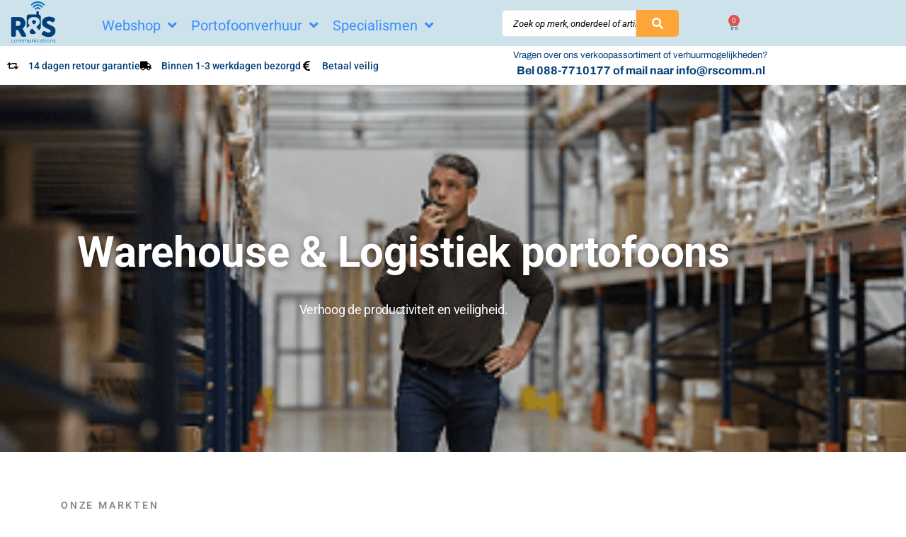

--- FILE ---
content_type: text/html; charset=UTF-8
request_url: https://www.rscommunications.nl/warehouse-portofoons/
body_size: 58642
content:
<!DOCTYPE html>
<html lang="nl-NL">
<head>
<meta charset="UTF-8">
<meta name="viewport" content="width=device-width, initial-scale=1">
	<link rel="profile" href="https://gmpg.org/xfn/11"> 
	<title>Warehouse portofoons - R&amp;S Communications</title>
<meta name='robots' content='max-image-preview:large' />
<link rel='dns-prefetch' href='//cdn.jsdelivr.net' />
<link rel='dns-prefetch' href='//stats.wp.com' />
<link rel='dns-prefetch' href='//fonts.googleapis.com' />
<link rel="alternate" type="application/rss+xml" title="R&amp;S Communications &raquo; feed" href="https://www.rscommunications.nl/feed/" />
<link rel="alternate" type="application/rss+xml" title="R&amp;S Communications &raquo; reacties feed" href="https://www.rscommunications.nl/comments/feed/" />
<link rel="alternate" title="oEmbed (JSON)" type="application/json+oembed" href="https://www.rscommunications.nl/wp-json/oembed/1.0/embed?url=https%3A%2F%2Fwww.rscommunications.nl%2Fwarehouse-portofoons%2F" />
<link rel="alternate" title="oEmbed (XML)" type="text/xml+oembed" href="https://www.rscommunications.nl/wp-json/oembed/1.0/embed?url=https%3A%2F%2Fwww.rscommunications.nl%2Fwarehouse-portofoons%2F&#038;format=xml" />
<link rel="preload" href="https://fonts.googleapis.com/css2?family=Roboto:ital,wght@0,400&#038;family=Roboto+Condensed:ital,wght@0,700&#038;display=swap" as="style" media="all" onload="this.onload=null;this.rel='stylesheet'">
<link rel="stylesheet" href="https://fonts.googleapis.com/css2?family=Roboto:ital,wght@0,400&#038;family=Roboto+Condensed:ital,wght@0,700&#038;display=swap" media="all">
<noscript><link rel="stylesheet" href="https://fonts.googleapis.com/css2?family=Roboto:ital,wght@0,400&#038;family=Roboto+Condensed:ital,wght@0,700&#038;display=swap" media="all"></noscript>
<!--[if IE]><link rel="stylesheet" href="https://fonts.googleapis.com/css2?family=Roboto:ital,wght@0,400&#038;family=Roboto+Condensed:ital,wght@0,700&#038;display=swap" media="all"><![endif]-->
<style id='wp-img-auto-sizes-contain-inline-css'>
img:is([sizes=auto i],[sizes^="auto," i]){contain-intrinsic-size:3000px 1500px}
/*# sourceURL=wp-img-auto-sizes-contain-inline-css */
</style>
<style id='jetpack-sharing-buttons-style-inline-css'>
.jetpack-sharing-buttons__services-list{display:flex;flex-direction:row;flex-wrap:wrap;gap:0;list-style-type:none;margin:5px;padding:0}.jetpack-sharing-buttons__services-list.has-small-icon-size{font-size:12px}.jetpack-sharing-buttons__services-list.has-normal-icon-size{font-size:16px}.jetpack-sharing-buttons__services-list.has-large-icon-size{font-size:24px}.jetpack-sharing-buttons__services-list.has-huge-icon-size{font-size:36px}@media print{.jetpack-sharing-buttons__services-list{display:none!important}}.editor-styles-wrapper .wp-block-jetpack-sharing-buttons{gap:0;padding-inline-start:0}ul.jetpack-sharing-buttons__services-list.has-background{padding:1.25em 2.375em}
/*# sourceURL=https://www.rscommunications.nl/wp-content/plugins/jetpack/_inc/blocks/sharing-buttons/view.css */
</style>
<style id='global-styles-inline-css'>
:root{--wp--preset--aspect-ratio--square: 1;--wp--preset--aspect-ratio--4-3: 4/3;--wp--preset--aspect-ratio--3-4: 3/4;--wp--preset--aspect-ratio--3-2: 3/2;--wp--preset--aspect-ratio--2-3: 2/3;--wp--preset--aspect-ratio--16-9: 16/9;--wp--preset--aspect-ratio--9-16: 9/16;--wp--preset--color--black: #000000;--wp--preset--color--cyan-bluish-gray: #abb8c3;--wp--preset--color--white: #ffffff;--wp--preset--color--pale-pink: #f78da7;--wp--preset--color--vivid-red: #cf2e2e;--wp--preset--color--luminous-vivid-orange: #ff6900;--wp--preset--color--luminous-vivid-amber: #fcb900;--wp--preset--color--light-green-cyan: #7bdcb5;--wp--preset--color--vivid-green-cyan: #00d084;--wp--preset--color--pale-cyan-blue: #8ed1fc;--wp--preset--color--vivid-cyan-blue: #0693e3;--wp--preset--color--vivid-purple: #9b51e0;--wp--preset--color--ast-global-color-0: var(--ast-global-color-0);--wp--preset--color--ast-global-color-1: var(--ast-global-color-1);--wp--preset--color--ast-global-color-2: var(--ast-global-color-2);--wp--preset--color--ast-global-color-3: var(--ast-global-color-3);--wp--preset--color--ast-global-color-4: var(--ast-global-color-4);--wp--preset--color--ast-global-color-5: var(--ast-global-color-5);--wp--preset--color--ast-global-color-6: var(--ast-global-color-6);--wp--preset--color--ast-global-color-7: var(--ast-global-color-7);--wp--preset--color--ast-global-color-8: var(--ast-global-color-8);--wp--preset--gradient--vivid-cyan-blue-to-vivid-purple: linear-gradient(135deg,rgb(6,147,227) 0%,rgb(155,81,224) 100%);--wp--preset--gradient--light-green-cyan-to-vivid-green-cyan: linear-gradient(135deg,rgb(122,220,180) 0%,rgb(0,208,130) 100%);--wp--preset--gradient--luminous-vivid-amber-to-luminous-vivid-orange: linear-gradient(135deg,rgb(252,185,0) 0%,rgb(255,105,0) 100%);--wp--preset--gradient--luminous-vivid-orange-to-vivid-red: linear-gradient(135deg,rgb(255,105,0) 0%,rgb(207,46,46) 100%);--wp--preset--gradient--very-light-gray-to-cyan-bluish-gray: linear-gradient(135deg,rgb(238,238,238) 0%,rgb(169,184,195) 100%);--wp--preset--gradient--cool-to-warm-spectrum: linear-gradient(135deg,rgb(74,234,220) 0%,rgb(151,120,209) 20%,rgb(207,42,186) 40%,rgb(238,44,130) 60%,rgb(251,105,98) 80%,rgb(254,248,76) 100%);--wp--preset--gradient--blush-light-purple: linear-gradient(135deg,rgb(255,206,236) 0%,rgb(152,150,240) 100%);--wp--preset--gradient--blush-bordeaux: linear-gradient(135deg,rgb(254,205,165) 0%,rgb(254,45,45) 50%,rgb(107,0,62) 100%);--wp--preset--gradient--luminous-dusk: linear-gradient(135deg,rgb(255,203,112) 0%,rgb(199,81,192) 50%,rgb(65,88,208) 100%);--wp--preset--gradient--pale-ocean: linear-gradient(135deg,rgb(255,245,203) 0%,rgb(182,227,212) 50%,rgb(51,167,181) 100%);--wp--preset--gradient--electric-grass: linear-gradient(135deg,rgb(202,248,128) 0%,rgb(113,206,126) 100%);--wp--preset--gradient--midnight: linear-gradient(135deg,rgb(2,3,129) 0%,rgb(40,116,252) 100%);--wp--preset--font-size--small: 13px;--wp--preset--font-size--medium: 20px;--wp--preset--font-size--large: 36px;--wp--preset--font-size--x-large: 42px;--wp--preset--spacing--20: 0.44rem;--wp--preset--spacing--30: 0.67rem;--wp--preset--spacing--40: 1rem;--wp--preset--spacing--50: 1.5rem;--wp--preset--spacing--60: 2.25rem;--wp--preset--spacing--70: 3.38rem;--wp--preset--spacing--80: 5.06rem;--wp--preset--shadow--natural: 6px 6px 9px rgba(0, 0, 0, 0.2);--wp--preset--shadow--deep: 12px 12px 50px rgba(0, 0, 0, 0.4);--wp--preset--shadow--sharp: 6px 6px 0px rgba(0, 0, 0, 0.2);--wp--preset--shadow--outlined: 6px 6px 0px -3px rgb(255, 255, 255), 6px 6px rgb(0, 0, 0);--wp--preset--shadow--crisp: 6px 6px 0px rgb(0, 0, 0);}:root { --wp--style--global--content-size: var(--wp--custom--ast-content-width-size);--wp--style--global--wide-size: var(--wp--custom--ast-wide-width-size); }:where(body) { margin: 0; }.wp-site-blocks > .alignleft { float: left; margin-right: 2em; }.wp-site-blocks > .alignright { float: right; margin-left: 2em; }.wp-site-blocks > .aligncenter { justify-content: center; margin-left: auto; margin-right: auto; }:where(.wp-site-blocks) > * { margin-block-start: 24px; margin-block-end: 0; }:where(.wp-site-blocks) > :first-child { margin-block-start: 0; }:where(.wp-site-blocks) > :last-child { margin-block-end: 0; }:root { --wp--style--block-gap: 24px; }:root :where(.is-layout-flow) > :first-child{margin-block-start: 0;}:root :where(.is-layout-flow) > :last-child{margin-block-end: 0;}:root :where(.is-layout-flow) > *{margin-block-start: 24px;margin-block-end: 0;}:root :where(.is-layout-constrained) > :first-child{margin-block-start: 0;}:root :where(.is-layout-constrained) > :last-child{margin-block-end: 0;}:root :where(.is-layout-constrained) > *{margin-block-start: 24px;margin-block-end: 0;}:root :where(.is-layout-flex){gap: 24px;}:root :where(.is-layout-grid){gap: 24px;}.is-layout-flow > .alignleft{float: left;margin-inline-start: 0;margin-inline-end: 2em;}.is-layout-flow > .alignright{float: right;margin-inline-start: 2em;margin-inline-end: 0;}.is-layout-flow > .aligncenter{margin-left: auto !important;margin-right: auto !important;}.is-layout-constrained > .alignleft{float: left;margin-inline-start: 0;margin-inline-end: 2em;}.is-layout-constrained > .alignright{float: right;margin-inline-start: 2em;margin-inline-end: 0;}.is-layout-constrained > .aligncenter{margin-left: auto !important;margin-right: auto !important;}.is-layout-constrained > :where(:not(.alignleft):not(.alignright):not(.alignfull)){max-width: var(--wp--style--global--content-size);margin-left: auto !important;margin-right: auto !important;}.is-layout-constrained > .alignwide{max-width: var(--wp--style--global--wide-size);}body .is-layout-flex{display: flex;}.is-layout-flex{flex-wrap: wrap;align-items: center;}.is-layout-flex > :is(*, div){margin: 0;}body .is-layout-grid{display: grid;}.is-layout-grid > :is(*, div){margin: 0;}body{padding-top: 0px;padding-right: 0px;padding-bottom: 0px;padding-left: 0px;}a:where(:not(.wp-element-button)){text-decoration: none;}:root :where(.wp-element-button, .wp-block-button__link){background-color: #32373c;border-width: 0;color: #fff;font-family: inherit;font-size: inherit;font-style: inherit;font-weight: inherit;letter-spacing: inherit;line-height: inherit;padding-top: calc(0.667em + 2px);padding-right: calc(1.333em + 2px);padding-bottom: calc(0.667em + 2px);padding-left: calc(1.333em + 2px);text-decoration: none;text-transform: inherit;}.has-black-color{color: var(--wp--preset--color--black) !important;}.has-cyan-bluish-gray-color{color: var(--wp--preset--color--cyan-bluish-gray) !important;}.has-white-color{color: var(--wp--preset--color--white) !important;}.has-pale-pink-color{color: var(--wp--preset--color--pale-pink) !important;}.has-vivid-red-color{color: var(--wp--preset--color--vivid-red) !important;}.has-luminous-vivid-orange-color{color: var(--wp--preset--color--luminous-vivid-orange) !important;}.has-luminous-vivid-amber-color{color: var(--wp--preset--color--luminous-vivid-amber) !important;}.has-light-green-cyan-color{color: var(--wp--preset--color--light-green-cyan) !important;}.has-vivid-green-cyan-color{color: var(--wp--preset--color--vivid-green-cyan) !important;}.has-pale-cyan-blue-color{color: var(--wp--preset--color--pale-cyan-blue) !important;}.has-vivid-cyan-blue-color{color: var(--wp--preset--color--vivid-cyan-blue) !important;}.has-vivid-purple-color{color: var(--wp--preset--color--vivid-purple) !important;}.has-ast-global-color-0-color{color: var(--wp--preset--color--ast-global-color-0) !important;}.has-ast-global-color-1-color{color: var(--wp--preset--color--ast-global-color-1) !important;}.has-ast-global-color-2-color{color: var(--wp--preset--color--ast-global-color-2) !important;}.has-ast-global-color-3-color{color: var(--wp--preset--color--ast-global-color-3) !important;}.has-ast-global-color-4-color{color: var(--wp--preset--color--ast-global-color-4) !important;}.has-ast-global-color-5-color{color: var(--wp--preset--color--ast-global-color-5) !important;}.has-ast-global-color-6-color{color: var(--wp--preset--color--ast-global-color-6) !important;}.has-ast-global-color-7-color{color: var(--wp--preset--color--ast-global-color-7) !important;}.has-ast-global-color-8-color{color: var(--wp--preset--color--ast-global-color-8) !important;}.has-black-background-color{background-color: var(--wp--preset--color--black) !important;}.has-cyan-bluish-gray-background-color{background-color: var(--wp--preset--color--cyan-bluish-gray) !important;}.has-white-background-color{background-color: var(--wp--preset--color--white) !important;}.has-pale-pink-background-color{background-color: var(--wp--preset--color--pale-pink) !important;}.has-vivid-red-background-color{background-color: var(--wp--preset--color--vivid-red) !important;}.has-luminous-vivid-orange-background-color{background-color: var(--wp--preset--color--luminous-vivid-orange) !important;}.has-luminous-vivid-amber-background-color{background-color: var(--wp--preset--color--luminous-vivid-amber) !important;}.has-light-green-cyan-background-color{background-color: var(--wp--preset--color--light-green-cyan) !important;}.has-vivid-green-cyan-background-color{background-color: var(--wp--preset--color--vivid-green-cyan) !important;}.has-pale-cyan-blue-background-color{background-color: var(--wp--preset--color--pale-cyan-blue) !important;}.has-vivid-cyan-blue-background-color{background-color: var(--wp--preset--color--vivid-cyan-blue) !important;}.has-vivid-purple-background-color{background-color: var(--wp--preset--color--vivid-purple) !important;}.has-ast-global-color-0-background-color{background-color: var(--wp--preset--color--ast-global-color-0) !important;}.has-ast-global-color-1-background-color{background-color: var(--wp--preset--color--ast-global-color-1) !important;}.has-ast-global-color-2-background-color{background-color: var(--wp--preset--color--ast-global-color-2) !important;}.has-ast-global-color-3-background-color{background-color: var(--wp--preset--color--ast-global-color-3) !important;}.has-ast-global-color-4-background-color{background-color: var(--wp--preset--color--ast-global-color-4) !important;}.has-ast-global-color-5-background-color{background-color: var(--wp--preset--color--ast-global-color-5) !important;}.has-ast-global-color-6-background-color{background-color: var(--wp--preset--color--ast-global-color-6) !important;}.has-ast-global-color-7-background-color{background-color: var(--wp--preset--color--ast-global-color-7) !important;}.has-ast-global-color-8-background-color{background-color: var(--wp--preset--color--ast-global-color-8) !important;}.has-black-border-color{border-color: var(--wp--preset--color--black) !important;}.has-cyan-bluish-gray-border-color{border-color: var(--wp--preset--color--cyan-bluish-gray) !important;}.has-white-border-color{border-color: var(--wp--preset--color--white) !important;}.has-pale-pink-border-color{border-color: var(--wp--preset--color--pale-pink) !important;}.has-vivid-red-border-color{border-color: var(--wp--preset--color--vivid-red) !important;}.has-luminous-vivid-orange-border-color{border-color: var(--wp--preset--color--luminous-vivid-orange) !important;}.has-luminous-vivid-amber-border-color{border-color: var(--wp--preset--color--luminous-vivid-amber) !important;}.has-light-green-cyan-border-color{border-color: var(--wp--preset--color--light-green-cyan) !important;}.has-vivid-green-cyan-border-color{border-color: var(--wp--preset--color--vivid-green-cyan) !important;}.has-pale-cyan-blue-border-color{border-color: var(--wp--preset--color--pale-cyan-blue) !important;}.has-vivid-cyan-blue-border-color{border-color: var(--wp--preset--color--vivid-cyan-blue) !important;}.has-vivid-purple-border-color{border-color: var(--wp--preset--color--vivid-purple) !important;}.has-ast-global-color-0-border-color{border-color: var(--wp--preset--color--ast-global-color-0) !important;}.has-ast-global-color-1-border-color{border-color: var(--wp--preset--color--ast-global-color-1) !important;}.has-ast-global-color-2-border-color{border-color: var(--wp--preset--color--ast-global-color-2) !important;}.has-ast-global-color-3-border-color{border-color: var(--wp--preset--color--ast-global-color-3) !important;}.has-ast-global-color-4-border-color{border-color: var(--wp--preset--color--ast-global-color-4) !important;}.has-ast-global-color-5-border-color{border-color: var(--wp--preset--color--ast-global-color-5) !important;}.has-ast-global-color-6-border-color{border-color: var(--wp--preset--color--ast-global-color-6) !important;}.has-ast-global-color-7-border-color{border-color: var(--wp--preset--color--ast-global-color-7) !important;}.has-ast-global-color-8-border-color{border-color: var(--wp--preset--color--ast-global-color-8) !important;}.has-vivid-cyan-blue-to-vivid-purple-gradient-background{background: var(--wp--preset--gradient--vivid-cyan-blue-to-vivid-purple) !important;}.has-light-green-cyan-to-vivid-green-cyan-gradient-background{background: var(--wp--preset--gradient--light-green-cyan-to-vivid-green-cyan) !important;}.has-luminous-vivid-amber-to-luminous-vivid-orange-gradient-background{background: var(--wp--preset--gradient--luminous-vivid-amber-to-luminous-vivid-orange) !important;}.has-luminous-vivid-orange-to-vivid-red-gradient-background{background: var(--wp--preset--gradient--luminous-vivid-orange-to-vivid-red) !important;}.has-very-light-gray-to-cyan-bluish-gray-gradient-background{background: var(--wp--preset--gradient--very-light-gray-to-cyan-bluish-gray) !important;}.has-cool-to-warm-spectrum-gradient-background{background: var(--wp--preset--gradient--cool-to-warm-spectrum) !important;}.has-blush-light-purple-gradient-background{background: var(--wp--preset--gradient--blush-light-purple) !important;}.has-blush-bordeaux-gradient-background{background: var(--wp--preset--gradient--blush-bordeaux) !important;}.has-luminous-dusk-gradient-background{background: var(--wp--preset--gradient--luminous-dusk) !important;}.has-pale-ocean-gradient-background{background: var(--wp--preset--gradient--pale-ocean) !important;}.has-electric-grass-gradient-background{background: var(--wp--preset--gradient--electric-grass) !important;}.has-midnight-gradient-background{background: var(--wp--preset--gradient--midnight) !important;}.has-small-font-size{font-size: var(--wp--preset--font-size--small) !important;}.has-medium-font-size{font-size: var(--wp--preset--font-size--medium) !important;}.has-large-font-size{font-size: var(--wp--preset--font-size--large) !important;}.has-x-large-font-size{font-size: var(--wp--preset--font-size--x-large) !important;}
:root :where(.wp-block-pullquote){font-size: 1.5em;line-height: 1.6;}
/*# sourceURL=global-styles-inline-css */
</style>
<style id='woocommerce-inline-inline-css'>
.woocommerce form .form-row .required { visibility: visible; }
/*# sourceURL=woocommerce-inline-inline-css */
</style>
<link rel='stylesheet' id='astra-theme-css-css' href='https://www.rscommunications.nl/wp-content/themes/astra/assets/css/minified/frontend.min.css' media='all' />
<style id='astra-theme-css-inline-css'>
.ast-no-sidebar .entry-content .alignfull {margin-left: calc( -50vw + 50%);margin-right: calc( -50vw + 50%);max-width: 100vw;width: 100vw;}.ast-no-sidebar .entry-content .alignwide {margin-left: calc(-41vw + 50%);margin-right: calc(-41vw + 50%);max-width: unset;width: unset;}.ast-no-sidebar .entry-content .alignfull .alignfull,.ast-no-sidebar .entry-content .alignfull .alignwide,.ast-no-sidebar .entry-content .alignwide .alignfull,.ast-no-sidebar .entry-content .alignwide .alignwide,.ast-no-sidebar .entry-content .wp-block-column .alignfull,.ast-no-sidebar .entry-content .wp-block-column .alignwide{width: 100%;margin-left: auto;margin-right: auto;}.wp-block-gallery,.blocks-gallery-grid {margin: 0;}.wp-block-separator {max-width: 100px;}.wp-block-separator.is-style-wide,.wp-block-separator.is-style-dots {max-width: none;}.entry-content .has-2-columns .wp-block-column:first-child {padding-right: 10px;}.entry-content .has-2-columns .wp-block-column:last-child {padding-left: 10px;}@media (max-width: 782px) {.entry-content .wp-block-columns .wp-block-column {flex-basis: 100%;}.entry-content .has-2-columns .wp-block-column:first-child {padding-right: 0;}.entry-content .has-2-columns .wp-block-column:last-child {padding-left: 0;}}body .entry-content .wp-block-latest-posts {margin-left: 0;}body .entry-content .wp-block-latest-posts li {list-style: none;}.ast-no-sidebar .ast-container .entry-content .wp-block-latest-posts {margin-left: 0;}.ast-header-break-point .entry-content .alignwide {margin-left: auto;margin-right: auto;}.entry-content .blocks-gallery-item img {margin-bottom: auto;}.wp-block-pullquote {border-top: 4px solid #555d66;border-bottom: 4px solid #555d66;color: #40464d;}:root{--ast-post-nav-space:0;--ast-container-default-xlg-padding:3em;--ast-container-default-lg-padding:3em;--ast-container-default-slg-padding:2em;--ast-container-default-md-padding:3em;--ast-container-default-sm-padding:3em;--ast-container-default-xs-padding:2.4em;--ast-container-default-xxs-padding:1.8em;--ast-code-block-background:#EEEEEE;--ast-comment-inputs-background:#FAFAFA;--ast-normal-container-width:1200px;--ast-narrow-container-width:750px;--ast-blog-title-font-weight:normal;--ast-blog-meta-weight:inherit;--ast-global-color-primary:var(--ast-global-color-5);--ast-global-color-secondary:var(--ast-global-color-4);--ast-global-color-alternate-background:var(--ast-global-color-7);--ast-global-color-subtle-background:var(--ast-global-color-6);--ast-bg-style-guide:var( --ast-global-color-secondary,--ast-global-color-5 );--ast-shadow-style-guide:0px 0px 4px 0 #00000057;--ast-global-dark-bg-style:#fff;--ast-global-dark-lfs:#fbfbfb;--ast-widget-bg-color:#fafafa;--ast-wc-container-head-bg-color:#fbfbfb;--ast-title-layout-bg:#eeeeee;--ast-search-border-color:#e7e7e7;--ast-lifter-hover-bg:#e6e6e6;--ast-gallery-block-color:#000;--srfm-color-input-label:var(--ast-global-color-2);}html{font-size:125%;}a{color:#398ffc;}a:hover,a:focus{color:#003f78;}body,button,input,select,textarea,.ast-button,.ast-custom-button{font-family:'Roboto',sans-serif;font-weight:400;font-size:20px;font-size:1rem;line-height:var(--ast-body-line-height,1.5em);}blockquote{color:#000000;}h1,h2,h3,h4,h5,h6,.entry-content :where(h1,h2,h3,h4,h5,h6),.site-title,.site-title a{font-family:'Roboto',sans-serif;font-weight:400;}.ast-site-identity .site-title a{color:var(--ast-global-color-2);}.site-title{font-size:35px;font-size:1.75rem;display:block;}header .custom-logo-link img{max-width:106px;width:106px;}.astra-logo-svg{width:106px;}.site-header .site-description{font-size:14px;font-size:0.7rem;display:block;}.entry-title{font-size:40px;font-size:2rem;}.archive .ast-article-post .ast-article-inner,.blog .ast-article-post .ast-article-inner,.archive .ast-article-post .ast-article-inner:hover,.blog .ast-article-post .ast-article-inner:hover{overflow:hidden;}h1,.entry-content :where(h1){font-size:60px;font-size:3rem;font-weight:900;font-family:'Roboto',sans-serif;line-height:1.4em;}h2,.entry-content :where(h2){font-size:40px;font-size:2rem;font-weight:900;font-family:'Roboto',sans-serif;line-height:1.3em;}h3,.entry-content :where(h3){font-size:30px;font-size:1.5rem;font-weight:900;font-family:'Roboto',sans-serif;line-height:1.3em;}h4,.entry-content :where(h4){font-size:20px;font-size:1rem;line-height:1.2em;font-family:'Roboto',sans-serif;}h5,.entry-content :where(h5){font-size:18px;font-size:0.9rem;line-height:1.2em;font-family:'Roboto',sans-serif;}h6,.entry-content :where(h6){font-size:15px;font-size:0.75rem;line-height:1.25em;font-family:'Roboto',sans-serif;}::selection{background-color:#502cfd;color:#ffffff;}body,h1,h2,h3,h4,h5,h6,.entry-title a,.entry-content :where(h1,h2,h3,h4,h5,h6){color:#333333;}.tagcloud a:hover,.tagcloud a:focus,.tagcloud a.current-item{color:#000000;border-color:#398ffc;background-color:#398ffc;}input:focus,input[type="text"]:focus,input[type="email"]:focus,input[type="url"]:focus,input[type="password"]:focus,input[type="reset"]:focus,input[type="search"]:focus,textarea:focus{border-color:#398ffc;}input[type="radio"]:checked,input[type=reset],input[type="checkbox"]:checked,input[type="checkbox"]:hover:checked,input[type="checkbox"]:focus:checked,input[type=range]::-webkit-slider-thumb{border-color:#398ffc;background-color:#398ffc;box-shadow:none;}.site-footer a:hover + .post-count,.site-footer a:focus + .post-count{background:#398ffc;border-color:#398ffc;}.single .nav-links .nav-previous,.single .nav-links .nav-next{color:#398ffc;}.entry-meta,.entry-meta *{line-height:1.45;color:#398ffc;}.entry-meta a:not(.ast-button):hover,.entry-meta a:not(.ast-button):hover *,.entry-meta a:not(.ast-button):focus,.entry-meta a:not(.ast-button):focus *,.page-links > .page-link,.page-links .page-link:hover,.post-navigation a:hover{color:#003f78;}#cat option,.secondary .calendar_wrap thead a,.secondary .calendar_wrap thead a:visited{color:#398ffc;}.secondary .calendar_wrap #today,.ast-progress-val span{background:#398ffc;}.secondary a:hover + .post-count,.secondary a:focus + .post-count{background:#398ffc;border-color:#398ffc;}.calendar_wrap #today > a{color:#000000;}.page-links .page-link,.single .post-navigation a{color:#398ffc;}.ast-search-menu-icon .search-form button.search-submit{padding:0 4px;}.ast-search-menu-icon form.search-form{padding-right:0;}.ast-search-menu-icon.slide-search input.search-field{width:0;}.ast-header-search .ast-search-menu-icon.ast-dropdown-active .search-form,.ast-header-search .ast-search-menu-icon.ast-dropdown-active .search-field:focus{transition:all 0.2s;}.search-form input.search-field:focus{outline:none;}.widget-title,.widget .wp-block-heading{font-size:28px;font-size:1.4rem;color:#333333;}.ast-search-menu-icon.slide-search a:focus-visible:focus-visible,.astra-search-icon:focus-visible,#close:focus-visible,a:focus-visible,.ast-menu-toggle:focus-visible,.site .skip-link:focus-visible,.wp-block-loginout input:focus-visible,.wp-block-search.wp-block-search__button-inside .wp-block-search__inside-wrapper,.ast-header-navigation-arrow:focus-visible,.woocommerce .wc-proceed-to-checkout > .checkout-button:focus-visible,.woocommerce .woocommerce-MyAccount-navigation ul li a:focus-visible,.ast-orders-table__row .ast-orders-table__cell:focus-visible,.woocommerce .woocommerce-order-details .order-again > .button:focus-visible,.woocommerce .woocommerce-message a.button.wc-forward:focus-visible,.woocommerce #minus_qty:focus-visible,.woocommerce #plus_qty:focus-visible,a#ast-apply-coupon:focus-visible,.woocommerce .woocommerce-info a:focus-visible,.woocommerce .astra-shop-summary-wrap a:focus-visible,.woocommerce a.wc-forward:focus-visible,#ast-apply-coupon:focus-visible,.woocommerce-js .woocommerce-mini-cart-item a.remove:focus-visible,#close:focus-visible,.button.search-submit:focus-visible,#search_submit:focus,.normal-search:focus-visible,.ast-header-account-wrap:focus-visible,.woocommerce .ast-on-card-button.ast-quick-view-trigger:focus,.astra-cart-drawer-close:focus,.ast-single-variation:focus,.ast-woocommerce-product-gallery__image:focus,.ast-button:focus,.woocommerce-product-gallery--with-images [data-controls="prev"]:focus-visible,.woocommerce-product-gallery--with-images [data-controls="next"]:focus-visible,.ast-builder-button-wrap:has(.ast-custom-button-link:focus),.ast-builder-button-wrap .ast-custom-button-link:focus{outline-style:dotted;outline-color:inherit;outline-width:thin;}input:focus,input[type="text"]:focus,input[type="email"]:focus,input[type="url"]:focus,input[type="password"]:focus,input[type="reset"]:focus,input[type="search"]:focus,input[type="number"]:focus,textarea:focus,.wp-block-search__input:focus,[data-section="section-header-mobile-trigger"] .ast-button-wrap .ast-mobile-menu-trigger-minimal:focus,.ast-mobile-popup-drawer.active .menu-toggle-close:focus,.woocommerce-ordering select.orderby:focus,#ast-scroll-top:focus,#coupon_code:focus,.woocommerce-page #comment:focus,.woocommerce #reviews #respond input#submit:focus,.woocommerce a.add_to_cart_button:focus,.woocommerce .button.single_add_to_cart_button:focus,.woocommerce .woocommerce-cart-form button:focus,.woocommerce .woocommerce-cart-form__cart-item .quantity .qty:focus,.woocommerce .woocommerce-billing-fields .woocommerce-billing-fields__field-wrapper .woocommerce-input-wrapper > .input-text:focus,.woocommerce #order_comments:focus,.woocommerce #place_order:focus,.woocommerce .woocommerce-address-fields .woocommerce-address-fields__field-wrapper .woocommerce-input-wrapper > .input-text:focus,.woocommerce .woocommerce-MyAccount-content form button:focus,.woocommerce .woocommerce-MyAccount-content .woocommerce-EditAccountForm .woocommerce-form-row .woocommerce-Input.input-text:focus,.woocommerce .ast-woocommerce-container .woocommerce-pagination ul.page-numbers li a:focus,body #content .woocommerce form .form-row .select2-container--default .select2-selection--single:focus,#ast-coupon-code:focus,.woocommerce.woocommerce-js .quantity input[type=number]:focus,.woocommerce-js .woocommerce-mini-cart-item .quantity input[type=number]:focus,.woocommerce p#ast-coupon-trigger:focus{border-style:dotted;border-color:inherit;border-width:thin;}input{outline:none;}.woocommerce-js input[type=text]:focus,.woocommerce-js input[type=email]:focus,.woocommerce-js textarea:focus,input[type=number]:focus,.comments-area textarea#comment:focus,.comments-area textarea#comment:active,.comments-area .ast-comment-formwrap input[type="text"]:focus,.comments-area .ast-comment-formwrap input[type="text"]:active{outline-style:unset;outline-color:inherit;outline-width:thin;}.ast-logo-title-inline .site-logo-img{padding-right:1em;}body .ast-oembed-container *{position:absolute;top:0;width:100%;height:100%;left:0;}body .wp-block-embed-pocket-casts .ast-oembed-container *{position:unset;}.ast-single-post-featured-section + article {margin-top: 2em;}.site-content .ast-single-post-featured-section img {width: 100%;overflow: hidden;object-fit: cover;}.site > .ast-single-related-posts-container {margin-top: 0;}@media (min-width: 922px) {.ast-desktop .ast-container--narrow {max-width: var(--ast-narrow-container-width);margin: 0 auto;}}.ast-page-builder-template .hentry {margin: 0;}.ast-page-builder-template .site-content > .ast-container {max-width: 100%;padding: 0;}.ast-page-builder-template .site .site-content #primary {padding: 0;margin: 0;}.ast-page-builder-template .no-results {text-align: center;margin: 4em auto;}.ast-page-builder-template .ast-pagination {padding: 2em;}.ast-page-builder-template .entry-header.ast-no-title.ast-no-thumbnail {margin-top: 0;}.ast-page-builder-template .entry-header.ast-header-without-markup {margin-top: 0;margin-bottom: 0;}.ast-page-builder-template .entry-header.ast-no-title.ast-no-meta {margin-bottom: 0;}.ast-page-builder-template.single .post-navigation {padding-bottom: 2em;}.ast-page-builder-template.single-post .site-content > .ast-container {max-width: 100%;}.ast-page-builder-template .entry-header {margin-top: 2em;margin-left: auto;margin-right: auto;}.ast-page-builder-template .ast-archive-description {margin: 2em auto 0;padding-left: 20px;padding-right: 20px;}.ast-page-builder-template .ast-row {margin-left: 0;margin-right: 0;}.single.ast-page-builder-template .entry-header + .entry-content,.single.ast-page-builder-template .ast-single-entry-banner + .site-content article .entry-content {margin-bottom: 2em;}@media(min-width: 921px) {.ast-page-builder-template.archive.ast-right-sidebar .ast-row article,.ast-page-builder-template.archive.ast-left-sidebar .ast-row article {padding-left: 0;padding-right: 0;}}.ast-page-builder-template.ast-no-sidebar .entry-content .alignwide {margin-left: 0;margin-right: 0;}@media (max-width:921.9px){#ast-desktop-header{display:none;}}@media (min-width:922px){#ast-mobile-header{display:none;}}.ast-site-header-cart .cart-container,.ast-edd-site-header-cart .ast-edd-cart-container {transition: all 0.2s linear;}.ast-site-header-cart .ast-woo-header-cart-info-wrap,.ast-edd-site-header-cart .ast-edd-header-cart-info-wrap {padding: 0 6px 0 2px;font-weight: 600;line-height: 2.7;display: inline-block;}.ast-site-header-cart i.astra-icon {font-size: 20px;font-size: 1.3em;font-style: normal;font-weight: normal;position: relative;padding: 0 2px;}.ast-site-header-cart i.astra-icon.no-cart-total:after,.ast-header-break-point.ast-header-custom-item-outside .ast-edd-header-cart-info-wrap,.ast-header-break-point.ast-header-custom-item-outside .ast-woo-header-cart-info-wrap {display: none;}.ast-site-header-cart.ast-menu-cart-fill i.astra-icon,.ast-edd-site-header-cart.ast-edd-menu-cart-fill span.astra-icon {font-size: 1.1em;}.astra-cart-drawer {position: fixed;display: block;visibility: hidden;overflow: auto;-webkit-overflow-scrolling: touch;z-index: 10000;background-color: var(--ast-global-color-primary,var(--ast-global-color-5));transform: translate3d(0,0,0);opacity: 0;will-change: transform;transition: 0.25s ease;}.woocommerce-mini-cart {position: relative;}.woocommerce-mini-cart::before {content: "";transition: .3s;}.woocommerce-mini-cart.ajax-mini-cart-qty-loading::before {position: absolute;top: 0;left: 0;right: 0;width: 100%;height: 100%;z-index: 5;background-color: var(--ast-global-color-primary,var(--ast-global-color-5));opacity: .5;}.astra-cart-drawer {width: 460px;height: 100%;left: 100%;top: 0px;opacity: 1;transform: translate3d(0%,0,0);}.astra-cart-drawer .astra-cart-drawer-header {position: absolute;width: 100%;text-align: left;text-transform: inherit;font-weight: 500;border-bottom: 1px solid var(--ast-border-color);padding: 1.34em;line-height: 1;z-index: 1;max-height: 3.5em;}.astra-cart-drawer .astra-cart-drawer-header .astra-cart-drawer-title {color: var(--ast-global-color-2);}.astra-cart-drawer .astra-cart-drawer-close .ast-close-svg {width: 22px;height: 22px;}.astra-cart-drawer .astra-cart-drawer-content,.astra-cart-drawer .astra-cart-drawer-content .widget_shopping_cart,.astra-cart-drawer .astra-cart-drawer-content .widget_shopping_cart_content {height: 100%;}.astra-cart-drawer .astra-cart-drawer-content {padding-top: 3.5em;}.astra-cart-drawer .ast-mini-cart-price-wrap .multiply-symbol{padding: 0 0.5em;}.astra-cart-drawer .astra-cart-drawer-content .woocommerce-mini-cart-item .ast-mini-cart-price-wrap {float: right;margin-top: 0.5em;max-width: 50%;}.astra-cart-drawer .astra-cart-drawer-content .woocommerce-mini-cart-item .variation {margin-top: 0.5em;margin-bottom: 0.5em;}.astra-cart-drawer .astra-cart-drawer-content .woocommerce-mini-cart-item .variation dt {font-weight: 500;}.astra-cart-drawer .astra-cart-drawer-content .widget_shopping_cart_content {display: flex;flex-direction: column;overflow: hidden;}.astra-cart-drawer .astra-cart-drawer-content .widget_shopping_cart_content ul li {min-height: 60px;}.woocommerce-js .astra-cart-drawer .astra-cart-drawer-content .woocommerce-mini-cart__total {display: flex;justify-content: space-between;padding: 0.7em 1.34em;margin-bottom: 0;}.woocommerce-js .astra-cart-drawer .astra-cart-drawer-content .woocommerce-mini-cart__total strong,.woocommerce-js .astra-cart-drawer .astra-cart-drawer-content .woocommerce-mini-cart__total .amount {width: 50%;}.astra-cart-drawer .astra-cart-drawer-content .woocommerce-mini-cart {padding: 1.3em;flex: 1;overflow: auto;}.astra-cart-drawer .astra-cart-drawer-content .woocommerce-mini-cart a.remove {width: 20px;height: 20px;line-height: 16px;}.astra-cart-drawer .astra-cart-drawer-content .woocommerce-mini-cart__total {padding: 1em 1.5em;margin: 0;text-align: center;}.astra-cart-drawer .astra-cart-drawer-content .woocommerce-mini-cart__buttons {padding: 1.34em;text-align: center;margin-bottom: 0;}.astra-cart-drawer .astra-cart-drawer-content .woocommerce-mini-cart__buttons .button.checkout {margin-right: 0;}.astra-cart-drawer .astra-cart-drawer-content .woocommerce-mini-cart__buttons a{width: 100%;}.woocommerce-js .astra-cart-drawer .astra-cart-drawer-content .woocommerce-mini-cart__buttons a:nth-last-child(1) {margin-bottom: 0;}.astra-cart-drawer .astra-cart-drawer-content .edd-cart-item {padding: .5em 2.6em .5em 1.5em;}.astra-cart-drawer .astra-cart-drawer-content .edd-cart-item .edd-remove-from-cart::after {width: 20px;height: 20px;line-height: 16px;}.astra-cart-drawer .astra-cart-drawer-content .edd-cart-number-of-items {padding: 1em 1.5em 1em 1.5em;margin-bottom: 0;text-align: center;}.astra-cart-drawer .astra-cart-drawer-content .edd_total {padding: .5em 1.5em;margin: 0;text-align: center;}.astra-cart-drawer .astra-cart-drawer-content .cart_item.edd_checkout {padding: 1em 1.5em 0;text-align: center;margin-top: 0;}.astra-cart-drawer .widget_shopping_cart_content > .woocommerce-mini-cart__empty-message {display: none;}.astra-cart-drawer .woocommerce-mini-cart__empty-message,.astra-cart-drawer .cart_item.empty {text-align: center;margin-top: 10px;}body.admin-bar .astra-cart-drawer {padding-top: 32px;}@media (max-width: 782px) {body.admin-bar .astra-cart-drawer {padding-top: 46px;}}.ast-mobile-cart-active body.ast-hfb-header {overflow: hidden;}.ast-mobile-cart-active .astra-mobile-cart-overlay {opacity: 1;cursor: pointer;visibility: visible;z-index: 999;}.ast-mini-cart-empty-wrap {display: flex;flex-wrap: wrap;height: 100%;align-items: flex-end;}.ast-mini-cart-empty-wrap > * {width: 100%;}.astra-cart-drawer-content .ast-mini-cart-empty {height: 100%;display: flex;flex-direction: column;justify-content: space-between;text-align: center;}.astra-cart-drawer-content .ast-mini-cart-empty .ast-mini-cart-message {display: flex;align-items: center;justify-content: center;height: 100%;padding: 1.34em;}@media (min-width: 546px) {.astra-cart-drawer .astra-cart-drawer-content.ast-large-view .woocommerce-mini-cart__buttons {display: flex;}.woocommerce-js .astra-cart-drawer .astra-cart-drawer-content.ast-large-view .woocommerce-mini-cart__buttons a,.woocommerce-js .astra-cart-drawer .astra-cart-drawer-content.ast-large-view .woocommerce-mini-cart__buttons a.checkout {margin-top: 0;margin-bottom: 0;}}.ast-site-header-cart .cart-container:focus-visible {display: inline-block;}.ast-site-header-cart i.astra-icon:after {content: attr(data-cart-total);position: absolute;font-family: 'Roboto',sans-serif;font-style: normal;top: -10px;right: -12px;font-weight: bold;box-shadow: 1px 1px 3px 0px rgba(0,0,0,0.3);font-size: 11px;padding-left: 0px;padding-right: 1px;line-height: 17px;letter-spacing: -.5px;height: 18px;min-width: 18px;border-radius: 99px;text-align: center;z-index: 3;}li.woocommerce-custom-menu-item .ast-site-header-cart i.astra-icon:after,li.edd-custom-menu-item .ast-edd-site-header-cart span.astra-icon:after {padding-left: 2px;}.astra-cart-drawer .astra-cart-drawer-close {position: absolute;top: 0.5em;right: 0;border: none;margin: 0;padding: .6em 1em .4em;color: var(--ast-global-color-2);background-color: transparent;}.astra-mobile-cart-overlay {background-color: rgba(0,0,0,0.4);position: fixed;top: 0;right: 0;bottom: 0;left: 0;visibility: hidden;opacity: 0;transition: opacity 0.2s ease-in-out;}.astra-cart-drawer .astra-cart-drawer-content .edd-cart-item .edd-remove-from-cart {right: 1.2em;}.ast-header-break-point.ast-woocommerce-cart-menu.ast-hfb-header .ast-cart-menu-wrap,.ast-header-break-point.ast-hfb-header .ast-cart-menu-wrap,.ast-header-break-point .ast-edd-site-header-cart-wrap .ast-edd-cart-menu-wrap {width: auto;height: 2em;font-size: 1.4em;line-height: 2;vertical-align: middle;text-align: right;}.woocommerce-js .astra-cart-drawer .astra-cart-drawer-content .woocommerce-mini-cart__buttons .button:not(.checkout):not(.ast-continue-shopping) {margin-right: 10px;}.woocommerce-js .astra-cart-drawer .astra-cart-drawer-content .woocommerce-mini-cart__buttons .button:not(.checkout):not(.ast-continue-shopping),.ast-site-header-cart .widget_shopping_cart .buttons .button:not(.checkout),.ast-site-header-cart .ast-site-header-cart-data .ast-mini-cart-empty .woocommerce-mini-cart__buttons a.button {background-color: transparent;border-style: solid;border-width: 1px;border-color: rgba(255,255,255,0.3);color: rgba(255,255,255,0.3);}.woocommerce-js .astra-cart-drawer .astra-cart-drawer-content .woocommerce-mini-cart__buttons .button:not(.checkout):not(.ast-continue-shopping):hover,.ast-site-header-cart .widget_shopping_cart .buttons .button:not(.checkout):hover {border-color: #003f78;color: #003f78;}.woocommerce-js .astra-cart-drawer .astra-cart-drawer-content .woocommerce-mini-cart__buttons a.checkout {margin-left: 0;margin-top: 10px;border-style: solid;border-width: 2px;border-color: rgba(255,255,255,0.3);}.woocommerce-js .astra-cart-drawer .astra-cart-drawer-content .woocommerce-mini-cart__buttons a.checkout:hover {border-color: #003f78;}.woocommerce-js .astra-cart-drawer .astra-cart-drawer-content .woocommerce-mini-cart__total strong{padding-right: .5em;text-align: left;font-weight: 500;}.woocommerce-js .astra-cart-drawer .astra-cart-drawer-content .woocommerce-mini-cart__total .amount{text-align: right;}.astra-cart-drawer.active {transform: translate3d(-100%,0,0);visibility: visible;}.ast-site-header-cart.ast-menu-cart-outline .ast-cart-menu-wrap,.ast-site-header-cart.ast-menu-cart-fill .ast-cart-menu-wrap,.ast-edd-site-header-cart.ast-edd-menu-cart-outline .ast-edd-cart-menu-wrap,.ast-edd-site-header-cart.ast-edd-menu-cart-fill .ast-edd-cart-menu-wrap {line-height: 1.8;}.ast-site-header-cart .cart-container *,.ast-edd-site-header-cart .ast-edd-cart-container * {transition: all 0s linear;}@media (max-width:921px){.astra-cart-drawer.active{width:80%;}}@media (max-width:544px){.astra-cart-drawer.active{width:100%;}}.wp-block-buttons.aligncenter{justify-content:center;}@media (max-width:921px){.ast-theme-transparent-header #primary,.ast-theme-transparent-header #secondary{padding:0;}}@media (max-width:921px){.ast-plain-container.ast-no-sidebar #primary{padding:0;}}.ast-plain-container.ast-no-sidebar #primary{margin-top:0;margin-bottom:0;}@media (min-width:1200px){.wp-block-group .has-background{padding:20px;}}@media (min-width:1200px){.ast-no-sidebar.ast-separate-container .entry-content .wp-block-group.alignwide,.ast-no-sidebar.ast-separate-container .entry-content .wp-block-cover.alignwide{margin-left:-20px;margin-right:-20px;padding-left:20px;padding-right:20px;}.ast-no-sidebar.ast-separate-container .entry-content .wp-block-cover.alignfull,.ast-no-sidebar.ast-separate-container .entry-content .wp-block-group.alignfull{margin-left:-6.67em;margin-right:-6.67em;padding-left:6.67em;padding-right:6.67em;}}@media (min-width:1200px){.wp-block-cover-image.alignwide .wp-block-cover__inner-container,.wp-block-cover.alignwide .wp-block-cover__inner-container,.wp-block-cover-image.alignfull .wp-block-cover__inner-container,.wp-block-cover.alignfull .wp-block-cover__inner-container{width:100%;}}.wp-block-columns{margin-bottom:unset;}.wp-block-image.size-full{margin:2rem 0;}.wp-block-separator.has-background{padding:0;}.wp-block-gallery{margin-bottom:1.6em;}.wp-block-group{padding-top:4em;padding-bottom:4em;}.wp-block-group__inner-container .wp-block-columns:last-child,.wp-block-group__inner-container :last-child,.wp-block-table table{margin-bottom:0;}.blocks-gallery-grid{width:100%;}.wp-block-navigation-link__content{padding:5px 0;}.wp-block-group .wp-block-group .has-text-align-center,.wp-block-group .wp-block-column .has-text-align-center{max-width:100%;}.has-text-align-center{margin:0 auto;}@media (min-width:1200px){.wp-block-cover__inner-container,.alignwide .wp-block-group__inner-container,.alignfull .wp-block-group__inner-container{max-width:1200px;margin:0 auto;}.wp-block-group.alignnone,.wp-block-group.aligncenter,.wp-block-group.alignleft,.wp-block-group.alignright,.wp-block-group.alignwide,.wp-block-columns.alignwide{margin:2rem 0 1rem 0;}}@media (max-width:1200px){.wp-block-group{padding:3em;}.wp-block-group .wp-block-group{padding:1.5em;}.wp-block-columns,.wp-block-column{margin:1rem 0;}}@media (min-width:921px){.wp-block-columns .wp-block-group{padding:2em;}}@media (max-width:544px){.wp-block-cover-image .wp-block-cover__inner-container,.wp-block-cover .wp-block-cover__inner-container{width:unset;}.wp-block-cover,.wp-block-cover-image{padding:2em 0;}.wp-block-group,.wp-block-cover{padding:2em;}.wp-block-media-text__media img,.wp-block-media-text__media video{width:unset;max-width:100%;}.wp-block-media-text.has-background .wp-block-media-text__content{padding:1em;}}.wp-block-image.aligncenter{margin-left:auto;margin-right:auto;}.wp-block-table.aligncenter{margin-left:auto;margin-right:auto;}@media (min-width:544px){.entry-content .wp-block-media-text.has-media-on-the-right .wp-block-media-text__content{padding:0 8% 0 0;}.entry-content .wp-block-media-text .wp-block-media-text__content{padding:0 0 0 8%;}.ast-plain-container .site-content .entry-content .has-custom-content-position.is-position-bottom-left > *,.ast-plain-container .site-content .entry-content .has-custom-content-position.is-position-bottom-right > *,.ast-plain-container .site-content .entry-content .has-custom-content-position.is-position-top-left > *,.ast-plain-container .site-content .entry-content .has-custom-content-position.is-position-top-right > *,.ast-plain-container .site-content .entry-content .has-custom-content-position.is-position-center-right > *,.ast-plain-container .site-content .entry-content .has-custom-content-position.is-position-center-left > *{margin:0;}}@media (max-width:544px){.entry-content .wp-block-media-text .wp-block-media-text__content{padding:8% 0;}.wp-block-media-text .wp-block-media-text__media img{width:auto;max-width:100%;}}.wp-block-buttons .wp-block-button.is-style-outline .wp-block-button__link.wp-element-button,.ast-outline-button,.wp-block-uagb-buttons-child .uagb-buttons-repeater.ast-outline-button{border-color:rgba(255,255,255,0.3);border-top-width:2px;border-right-width:2px;border-bottom-width:2px;border-left-width:2px;font-family:inherit;font-weight:inherit;font-size:15px;font-size:0.75rem;line-height:1em;border-top-left-radius:0px;border-top-right-radius:0px;border-bottom-right-radius:0px;border-bottom-left-radius:0px;}.wp-block-button.is-style-outline .wp-block-button__link:hover,.wp-block-buttons .wp-block-button.is-style-outline .wp-block-button__link:focus,.wp-block-buttons .wp-block-button.is-style-outline > .wp-block-button__link:not(.has-text-color):hover,.wp-block-buttons .wp-block-button.wp-block-button__link.is-style-outline:not(.has-text-color):hover,.ast-outline-button:hover,.ast-outline-button:focus,.wp-block-uagb-buttons-child .uagb-buttons-repeater.ast-outline-button:hover,.wp-block-uagb-buttons-child .uagb-buttons-repeater.ast-outline-button:focus{background-color:#003f78;}.wp-block-button .wp-block-button__link.wp-element-button.is-style-outline:not(.has-background),.wp-block-button.is-style-outline>.wp-block-button__link.wp-element-button:not(.has-background),.ast-outline-button{background-color:#0071b9;}.entry-content[data-ast-blocks-layout] > figure{margin-bottom:1em;}.elementor-widget-container .elementor-loop-container .e-loop-item[data-elementor-type="loop-item"]{width:100%;}.review-rating{display:flex;align-items:center;order:2;}#page{display:flex;flex-direction:column;min-height:100vh;}.ast-404-layout-1 h1.page-title{color:var(--ast-global-color-2);}.single .post-navigation a{line-height:1em;height:inherit;}.error-404 .page-sub-title{font-size:1.5rem;font-weight:inherit;}.search .site-content .content-area .search-form{margin-bottom:0;}#page .site-content{flex-grow:1;}.widget{margin-bottom:1.25em;}#secondary li{line-height:1.5em;}#secondary .wp-block-group h2{margin-bottom:0.7em;}#secondary h2{font-size:1.7rem;}.ast-separate-container .ast-article-post,.ast-separate-container .ast-article-single,.ast-separate-container .comment-respond{padding:3em;}.ast-separate-container .ast-article-single .ast-article-single{padding:0;}.ast-article-single .wp-block-post-template-is-layout-grid{padding-left:0;}.ast-separate-container .comments-title,.ast-narrow-container .comments-title{padding:1.5em 2em;}.ast-page-builder-template .comment-form-textarea,.ast-comment-formwrap .ast-grid-common-col{padding:0;}.ast-comment-formwrap{padding:0;display:inline-flex;column-gap:20px;width:100%;margin-left:0;margin-right:0;}.comments-area textarea#comment:focus,.comments-area textarea#comment:active,.comments-area .ast-comment-formwrap input[type="text"]:focus,.comments-area .ast-comment-formwrap input[type="text"]:active {box-shadow:none;outline:none;}.archive.ast-page-builder-template .entry-header{margin-top:2em;}.ast-page-builder-template .ast-comment-formwrap{width:100%;}.entry-title{margin-bottom:0.5em;}.ast-archive-description p{font-size:inherit;font-weight:inherit;line-height:inherit;}.ast-separate-container .ast-comment-list li.depth-1,.hentry{margin-bottom:2em;}@media (min-width:921px){.ast-left-sidebar.ast-page-builder-template #secondary,.archive.ast-right-sidebar.ast-page-builder-template .site-main{padding-left:20px;padding-right:20px;}}@media (max-width:544px){.ast-comment-formwrap.ast-row{column-gap:10px;display:inline-block;}#ast-commentform .ast-grid-common-col{position:relative;width:100%;}}@media (min-width:1201px){.ast-separate-container .ast-article-post,.ast-separate-container .ast-article-single,.ast-separate-container .ast-author-box,.ast-separate-container .ast-404-layout-1,.ast-separate-container .no-results{padding:3em;}}@media (max-width:921px){.ast-left-sidebar #content > .ast-container{display:flex;flex-direction:column-reverse;width:100%;}}@media (min-width:922px){.ast-separate-container.ast-right-sidebar #primary,.ast-separate-container.ast-left-sidebar #primary{border:0;}.search-no-results.ast-separate-container #primary{margin-bottom:4em;}}.elementor-widget-button .elementor-button{border-style:solid;text-decoration:none;border-top-width:1px;border-right-width:1px;border-left-width:1px;border-bottom-width:1px;}body .elementor-button.elementor-size-sm,body .elementor-button.elementor-size-xs,body .elementor-button.elementor-size-md,body .elementor-button.elementor-size-lg,body .elementor-button.elementor-size-xl,body .elementor-button{border-top-left-radius:0px;border-top-right-radius:0px;border-bottom-right-radius:0px;border-bottom-left-radius:0px;padding-top:10px;padding-right:20px;padding-bottom:10px;padding-left:20px;}.elementor-widget-button .elementor-button{border-color:rgba(255,255,255,0.3);background-color:transparent;}.elementor-widget-button .elementor-button:hover,.elementor-widget-button .elementor-button:focus{color:#ffffff;background-color:#003f78;border-color:#003f78;}.wp-block-button .wp-block-button__link ,.elementor-widget-button .elementor-button,.elementor-widget-button .elementor-button:visited{color:var(--ast-global-color-7);}.elementor-widget-button .elementor-button{font-size:15px;font-size:0.75rem;line-height:1em;}body .elementor-button.elementor-size-sm,body .elementor-button.elementor-size-xs,body .elementor-button.elementor-size-md,body .elementor-button.elementor-size-lg,body .elementor-button.elementor-size-xl,body .elementor-button{font-size:15px;font-size:0.75rem;}.wp-block-button .wp-block-button__link:hover,.wp-block-button .wp-block-button__link:focus{color:#ffffff;background-color:#003f78;border-color:#003f78;}.elementor-widget-heading h1.elementor-heading-title{line-height:1.4em;}.elementor-widget-heading h2.elementor-heading-title{line-height:1.3em;}.elementor-widget-heading h3.elementor-heading-title{line-height:1.3em;}.elementor-widget-heading h4.elementor-heading-title{line-height:1.2em;}.elementor-widget-heading h5.elementor-heading-title{line-height:1.2em;}.elementor-widget-heading h6.elementor-heading-title{line-height:1.25em;}.wp-block-button .wp-block-button__link{border-style:solid;border-top-width:1px;border-right-width:1px;border-left-width:1px;border-bottom-width:1px;border-color:rgba(255,255,255,0.3);background-color:transparent;color:var(--ast-global-color-7);font-family:inherit;font-weight:inherit;line-height:1em;font-size:15px;font-size:0.75rem;border-top-left-radius:0px;border-top-right-radius:0px;border-bottom-right-radius:0px;border-bottom-left-radius:0px;padding-top:10px;padding-right:20px;padding-bottom:10px;padding-left:20px;}.menu-toggle,button,.ast-button,.ast-custom-button,.button,input#submit,input[type="button"],input[type="submit"],input[type="reset"],.search .search-submit{border-style:solid;border-top-width:1px;border-right-width:1px;border-left-width:1px;border-bottom-width:1px;color:var(--ast-global-color-7);border-color:rgba(255,255,255,0.3);background-color:transparent;padding-top:10px;padding-right:20px;padding-bottom:10px;padding-left:20px;font-family:inherit;font-weight:inherit;font-size:15px;font-size:0.75rem;line-height:1em;border-top-left-radius:0px;border-top-right-radius:0px;border-bottom-right-radius:0px;border-bottom-left-radius:0px;}button:focus,.menu-toggle:hover,button:hover,.ast-button:hover,.ast-custom-button:hover .button:hover,.ast-custom-button:hover ,input[type=reset]:hover,input[type=reset]:focus,input#submit:hover,input#submit:focus,input[type="button"]:hover,input[type="button"]:focus,input[type="submit"]:hover,input[type="submit"]:focus{color:#ffffff;background-color:#003f78;border-color:#003f78;}form[CLASS*="wp-block-search__"].wp-block-search .wp-block-search__inside-wrapper .wp-block-search__button.has-icon{padding-top:calc(10px - 3px);padding-right:calc(20px - 3px);padding-bottom:calc(10px - 3px);padding-left:calc(20px - 3px);}@media (max-width:921px){.ast-mobile-header-stack .main-header-bar .ast-search-menu-icon{display:inline-block;}.ast-header-break-point.ast-header-custom-item-outside .ast-mobile-header-stack .main-header-bar .ast-search-icon{margin:0;}.ast-comment-avatar-wrap img{max-width:2.5em;}.ast-comment-meta{padding:0 1.8888em 1.3333em;}.ast-separate-container .ast-comment-list li.depth-1{padding:1.5em 2.14em;}.ast-separate-container .comment-respond{padding:2em 2.14em;}}@media (min-width:544px){.ast-container{max-width:100%;}}@media (max-width:544px){.ast-separate-container .ast-article-post,.ast-separate-container .ast-article-single,.ast-separate-container .comments-title,.ast-separate-container .ast-archive-description{padding:1.5em 1em;}.ast-separate-container #content .ast-container{padding-left:0.54em;padding-right:0.54em;}.ast-separate-container .ast-comment-list .bypostauthor{padding:.5em;}.ast-search-menu-icon.ast-dropdown-active .search-field{width:170px;}} #ast-mobile-header .ast-site-header-cart-li a{pointer-events:none;}body,.ast-separate-container{background-color:#ffffff;background-image:none;}.ast-no-sidebar.ast-separate-container .entry-content .alignfull {margin-left: -6.67em;margin-right: -6.67em;width: auto;}@media (max-width: 1200px) {.ast-no-sidebar.ast-separate-container .entry-content .alignfull {margin-left: -2.4em;margin-right: -2.4em;}}@media (max-width: 768px) {.ast-no-sidebar.ast-separate-container .entry-content .alignfull {margin-left: -2.14em;margin-right: -2.14em;}}@media (max-width: 544px) {.ast-no-sidebar.ast-separate-container .entry-content .alignfull {margin-left: -1em;margin-right: -1em;}}.ast-no-sidebar.ast-separate-container .entry-content .alignwide {margin-left: -20px;margin-right: -20px;}.ast-no-sidebar.ast-separate-container .entry-content .wp-block-column .alignfull,.ast-no-sidebar.ast-separate-container .entry-content .wp-block-column .alignwide {margin-left: auto;margin-right: auto;width: 100%;}@media (max-width:921px){.site-title{display:none;}.site-header .site-description{display:none;}h1,.entry-content :where(h1){font-size:30px;}h2,.entry-content :where(h2){font-size:25px;}h3,.entry-content :where(h3){font-size:20px;}.astra-logo-svg{width:180px;}header .custom-logo-link img,.ast-header-break-point .site-logo-img .custom-mobile-logo-link img{max-width:180px;width:180px;}}@media (max-width:544px){.site-title{font-size:24px;font-size:1.2rem;display:none;}.site-header .site-description{font-size:9px;font-size:0.45rem;display:none;}h1,.entry-content :where(h1){font-size:30px;}h2,.entry-content :where(h2){font-size:25px;}h3,.entry-content :where(h3){font-size:20px;}header .custom-logo-link img,.ast-header-break-point .site-branding img,.ast-header-break-point .custom-logo-link img{max-width:120px;width:120px;}.astra-logo-svg{width:120px;}.ast-header-break-point .site-logo-img .custom-mobile-logo-link img{max-width:120px;}}@media (max-width:921px){html{font-size:114%;}}@media (max-width:544px){html{font-size:114%;}}@media (min-width:922px){.ast-container{max-width:1240px;}}@font-face {font-family: "Astra";src: url(https://www.rscommunications.nl/wp-content/themes/astra/assets/fonts/astra.woff) format("woff"),url(https://www.rscommunications.nl/wp-content/themes/astra/assets/fonts/astra.ttf) format("truetype"),url(https://www.rscommunications.nl/wp-content/themes/astra/assets/fonts/astra.svg#astra) format("svg");font-weight: normal;font-style: normal;font-display: fallback;}@media (min-width:922px){.blog .site-content > .ast-container,.archive .site-content > .ast-container,.search .site-content > .ast-container{max-width:1000px;}}@media (min-width:922px){.single-post .site-content > .ast-container{max-width:1000px;}}@media (min-width:922px){.main-header-menu .sub-menu .menu-item.ast-left-align-sub-menu:hover > .sub-menu,.main-header-menu .sub-menu .menu-item.ast-left-align-sub-menu.focus > .sub-menu{margin-left:-0px;}}.site .comments-area{padding-bottom:3em;}.astra-icon-down_arrow::after {content: "\e900";font-family: Astra;}.astra-icon-close::after {content: "\e5cd";font-family: Astra;}.astra-icon-drag_handle::after {content: "\e25d";font-family: Astra;}.astra-icon-format_align_justify::after {content: "\e235";font-family: Astra;}.astra-icon-menu::after {content: "\e5d2";font-family: Astra;}.astra-icon-reorder::after {content: "\e8fe";font-family: Astra;}.astra-icon-search::after {content: "\e8b6";font-family: Astra;}.astra-icon-zoom_in::after {content: "\e56b";font-family: Astra;}.astra-icon-check-circle::after {content: "\e901";font-family: Astra;}.astra-icon-shopping-cart::after {content: "\f07a";font-family: Astra;}.astra-icon-shopping-bag::after {content: "\f290";font-family: Astra;}.astra-icon-shopping-basket::after {content: "\f291";font-family: Astra;}.astra-icon-circle-o::after {content: "\e903";font-family: Astra;}.astra-icon-certificate::after {content: "\e902";font-family: Astra;}blockquote {padding: 1.2em;}:root .has-ast-global-color-0-color{color:var(--ast-global-color-0);}:root .has-ast-global-color-0-background-color{background-color:var(--ast-global-color-0);}:root .wp-block-button .has-ast-global-color-0-color{color:var(--ast-global-color-0);}:root .wp-block-button .has-ast-global-color-0-background-color{background-color:var(--ast-global-color-0);}:root .has-ast-global-color-1-color{color:var(--ast-global-color-1);}:root .has-ast-global-color-1-background-color{background-color:var(--ast-global-color-1);}:root .wp-block-button .has-ast-global-color-1-color{color:var(--ast-global-color-1);}:root .wp-block-button .has-ast-global-color-1-background-color{background-color:var(--ast-global-color-1);}:root .has-ast-global-color-2-color{color:var(--ast-global-color-2);}:root .has-ast-global-color-2-background-color{background-color:var(--ast-global-color-2);}:root .wp-block-button .has-ast-global-color-2-color{color:var(--ast-global-color-2);}:root .wp-block-button .has-ast-global-color-2-background-color{background-color:var(--ast-global-color-2);}:root .has-ast-global-color-3-color{color:var(--ast-global-color-3);}:root .has-ast-global-color-3-background-color{background-color:var(--ast-global-color-3);}:root .wp-block-button .has-ast-global-color-3-color{color:var(--ast-global-color-3);}:root .wp-block-button .has-ast-global-color-3-background-color{background-color:var(--ast-global-color-3);}:root .has-ast-global-color-4-color{color:var(--ast-global-color-4);}:root .has-ast-global-color-4-background-color{background-color:var(--ast-global-color-4);}:root .wp-block-button .has-ast-global-color-4-color{color:var(--ast-global-color-4);}:root .wp-block-button .has-ast-global-color-4-background-color{background-color:var(--ast-global-color-4);}:root .has-ast-global-color-5-color{color:var(--ast-global-color-5);}:root .has-ast-global-color-5-background-color{background-color:var(--ast-global-color-5);}:root .wp-block-button .has-ast-global-color-5-color{color:var(--ast-global-color-5);}:root .wp-block-button .has-ast-global-color-5-background-color{background-color:var(--ast-global-color-5);}:root .has-ast-global-color-6-color{color:var(--ast-global-color-6);}:root .has-ast-global-color-6-background-color{background-color:var(--ast-global-color-6);}:root .wp-block-button .has-ast-global-color-6-color{color:var(--ast-global-color-6);}:root .wp-block-button .has-ast-global-color-6-background-color{background-color:var(--ast-global-color-6);}:root .has-ast-global-color-7-color{color:var(--ast-global-color-7);}:root .has-ast-global-color-7-background-color{background-color:var(--ast-global-color-7);}:root .wp-block-button .has-ast-global-color-7-color{color:var(--ast-global-color-7);}:root .wp-block-button .has-ast-global-color-7-background-color{background-color:var(--ast-global-color-7);}:root .has-ast-global-color-8-color{color:var(--ast-global-color-8);}:root .has-ast-global-color-8-background-color{background-color:var(--ast-global-color-8);}:root .wp-block-button .has-ast-global-color-8-color{color:var(--ast-global-color-8);}:root .wp-block-button .has-ast-global-color-8-background-color{background-color:var(--ast-global-color-8);}:root{--ast-global-color-0:#0170B9;--ast-global-color-1:#3a3a3a;--ast-global-color-2:#3a3a3a;--ast-global-color-3:#4B4F58;--ast-global-color-4:#F5F5F5;--ast-global-color-5:#FFFFFF;--ast-global-color-6:#E5E5E5;--ast-global-color-7:#424242;--ast-global-color-8:#000000;}:root {--ast-border-color : #dddddd;}.ast-single-entry-banner {-js-display: flex;display: flex;flex-direction: column;justify-content: center;text-align: center;position: relative;background: var(--ast-title-layout-bg);}.ast-single-entry-banner[data-banner-layout="layout-1"] {max-width: 1200px;background: inherit;padding: 20px 0;}.ast-single-entry-banner[data-banner-width-type="custom"] {margin: 0 auto;width: 100%;}.ast-single-entry-banner + .site-content .entry-header {margin-bottom: 0;}.site .ast-author-avatar {--ast-author-avatar-size: ;}a.ast-underline-text {text-decoration: underline;}.ast-container > .ast-terms-link {position: relative;display: block;}a.ast-button.ast-badge-tax {padding: 4px 8px;border-radius: 3px;font-size: inherit;}header.entry-header{text-align:left;}header.entry-header .entry-title{font-size:30px;font-size:1.5rem;}header.entry-header > *:not(:last-child){margin-bottom:10px;}@media (max-width:921px){header.entry-header{text-align:left;}}@media (max-width:544px){header.entry-header{text-align:left;}}.ast-archive-entry-banner {-js-display: flex;display: flex;flex-direction: column;justify-content: center;text-align: center;position: relative;background: var(--ast-title-layout-bg);}.ast-archive-entry-banner[data-banner-width-type="custom"] {margin: 0 auto;width: 100%;}.ast-archive-entry-banner[data-banner-layout="layout-1"] {background: inherit;padding: 20px 0;text-align: left;}body.archive .ast-archive-description{max-width:1200px;width:100%;text-align:left;padding-top:3em;padding-right:3em;padding-bottom:3em;padding-left:3em;}body.archive .ast-archive-description .ast-archive-title,body.archive .ast-archive-description .ast-archive-title *{font-size:40px;font-size:2rem;text-transform:capitalize;}body.archive .ast-archive-description > *:not(:last-child){margin-bottom:10px;}@media (max-width:921px){body.archive .ast-archive-description{text-align:left;}}@media (max-width:544px){body.archive .ast-archive-description{text-align:left;}}.ast-breadcrumbs .trail-browse,.ast-breadcrumbs .trail-items,.ast-breadcrumbs .trail-items li{display:inline-block;margin:0;padding:0;border:none;background:inherit;text-indent:0;text-decoration:none;}.ast-breadcrumbs .trail-browse{font-size:inherit;font-style:inherit;font-weight:inherit;color:inherit;}.ast-breadcrumbs .trail-items{list-style:none;}.trail-items li::after{padding:0 0.3em;content:"\00bb";}.trail-items li:last-of-type::after{display:none;}h1,h2,h3,h4,h5,h6,.entry-content :where(h1,h2,h3,h4,h5,h6){color:#003f78;}@media (max-width:921px){.ast-builder-grid-row-container.ast-builder-grid-row-tablet-3-firstrow .ast-builder-grid-row > *:first-child,.ast-builder-grid-row-container.ast-builder-grid-row-tablet-3-lastrow .ast-builder-grid-row > *:last-child{grid-column:1 / -1;}}@media (max-width:544px){.ast-builder-grid-row-container.ast-builder-grid-row-mobile-3-firstrow .ast-builder-grid-row > *:first-child,.ast-builder-grid-row-container.ast-builder-grid-row-mobile-3-lastrow .ast-builder-grid-row > *:last-child{grid-column:1 / -1;}}@media (max-width:921px){.ast-builder-layout-element .ast-site-identity{margin-top:0px;margin-bottom:0px;margin-left:0px;margin-right:0px;}}@media (max-width:544px){.ast-builder-layout-element .ast-site-identity{margin-top:0px;margin-bottom:0px;margin-left:0px;margin-right:0px;}}.ast-builder-layout-element[data-section="title_tagline"]{display:flex;}@media (max-width:921px){.ast-header-break-point .ast-builder-layout-element[data-section="title_tagline"]{display:flex;}}@media (max-width:544px){.ast-header-break-point .ast-builder-layout-element[data-section="title_tagline"]{display:flex;}}.ast-builder-menu-1{font-family:'Roboto Condensed',sans-serif;font-weight:700;text-transform:uppercase;}.ast-builder-menu-1 .menu-item > .menu-link{font-size:16px;font-size:0.8rem;color:#0071b9;padding-top:8px;padding-bottom:8px;padding-left:8px;padding-right:8px;}.ast-builder-menu-1 .menu-item > .ast-menu-toggle{color:#0071b9;}.ast-builder-menu-1 .menu-item:hover > .menu-link,.ast-builder-menu-1 .inline-on-mobile .menu-item:hover > .ast-menu-toggle{color:#003f78;}.ast-builder-menu-1 .menu-item:hover > .ast-menu-toggle{color:#003f78;}.ast-builder-menu-1 .menu-item.current-menu-item > .menu-link,.ast-builder-menu-1 .inline-on-mobile .menu-item.current-menu-item > .ast-menu-toggle,.ast-builder-menu-1 .current-menu-ancestor > .menu-link{color:#003f78;}.ast-builder-menu-1 .menu-item.current-menu-item > .ast-menu-toggle{color:#003f78;}.ast-builder-menu-1 .sub-menu,.ast-builder-menu-1 .inline-on-mobile .sub-menu{border-top-width:0px;border-bottom-width:0px;border-right-width:0px;border-left-width:0px;border-color:#502cfd;border-style:solid;width:200px;border-top-left-radius:0px;border-top-right-radius:0px;border-bottom-right-radius:0px;border-bottom-left-radius:0px;}.ast-builder-menu-1 .sub-menu .sub-menu{top:0px;}.ast-builder-menu-1 .main-header-menu > .menu-item > .sub-menu,.ast-builder-menu-1 .main-header-menu > .menu-item > .astra-full-megamenu-wrapper{margin-top:0px;}.ast-desktop .ast-builder-menu-1 .main-header-menu > .menu-item > .sub-menu:before,.ast-desktop .ast-builder-menu-1 .main-header-menu > .menu-item > .astra-full-megamenu-wrapper:before{height:calc( 0px + 0px + 5px );}.ast-builder-menu-1 .menu-item.menu-item-has-children > .ast-menu-toggle{top:8px;right:calc( 8px - 0.907em );}.ast-builder-menu-1 .main-header-menu,.ast-header-break-point .ast-builder-menu-1 .main-header-menu{margin-top:0px;margin-bottom:0px;margin-left:0px;margin-right:0px;}.ast-builder-menu-1 .sub-menu .menu-item:first-of-type > .menu-link,.ast-builder-menu-1 .inline-on-mobile .sub-menu .menu-item:first-of-type > .menu-link{border-top-left-radius:calc(0px - 0px);border-top-right-radius:calc(0px - 0px);}.ast-builder-menu-1 .sub-menu .menu-item:last-of-type > .menu-link,.ast-builder-menu-1 .inline-on-mobile .sub-menu .menu-item:last-of-type > .menu-link{border-bottom-right-radius:calc(0px - 0px);border-bottom-left-radius:calc(0px - 0px);}.ast-desktop .ast-builder-menu-1 .menu-item .sub-menu .menu-link{border-style:none;}@media (max-width:921px){.ast-header-break-point .ast-builder-menu-1 .menu-item.menu-item-has-children > .ast-menu-toggle{top:0;}.ast-builder-menu-1 .inline-on-mobile .menu-item.menu-item-has-children > .ast-menu-toggle{right:-15px;}.ast-builder-menu-1 .menu-item-has-children > .menu-link:after{content:unset;}.ast-builder-menu-1 .main-header-menu > .menu-item > .sub-menu,.ast-builder-menu-1 .main-header-menu > .menu-item > .astra-full-megamenu-wrapper{margin-top:0;}}@media (max-width:544px){.ast-header-break-point .ast-builder-menu-1 .menu-item.menu-item-has-children > .ast-menu-toggle{top:0;}.ast-builder-menu-1 .main-header-menu > .menu-item > .sub-menu,.ast-builder-menu-1 .main-header-menu > .menu-item > .astra-full-megamenu-wrapper{margin-top:0;}}.ast-builder-menu-1{display:flex;}@media (max-width:921px){.ast-header-break-point .ast-builder-menu-1{display:flex;}}@media (max-width:544px){.ast-header-break-point .ast-builder-menu-1{display:flex;}}.ast-desktop .ast-menu-hover-style-underline > .menu-item > .menu-link:before,.ast-desktop .ast-menu-hover-style-overline > .menu-item > .menu-link:before {content: "";position: absolute;width: 100%;right: 50%;height: 1px;background-color: transparent;transform: scale(0,0) translate(-50%,0);transition: transform .3s ease-in-out,color .0s ease-in-out;}.ast-desktop .ast-menu-hover-style-underline > .menu-item:hover > .menu-link:before,.ast-desktop .ast-menu-hover-style-overline > .menu-item:hover > .menu-link:before {width: calc(100% - 1.2em);background-color: currentColor;transform: scale(1,1) translate(50%,0);}.ast-desktop .ast-menu-hover-style-underline > .menu-item > .menu-link:before {bottom: 0;}.ast-desktop .ast-menu-hover-style-overline > .menu-item > .menu-link:before {top: 0;}.ast-desktop .ast-menu-hover-style-zoom > .menu-item > .menu-link:hover {transition: all .3s ease;transform: scale(1.2);}.main-header-bar .main-header-bar-navigation .ast-search-icon {display: block;z-index: 4;position: relative;}.ast-search-icon .ast-icon {z-index: 4;}.ast-search-icon {z-index: 4;position: relative;line-height: normal;}.main-header-bar .ast-search-menu-icon .search-form {background-color: #ffffff;}.ast-search-menu-icon.ast-dropdown-active.slide-search .search-form {visibility: visible;opacity: 1;}.ast-search-menu-icon .search-form {border: 1px solid var(--ast-search-border-color);line-height: normal;padding: 0 3em 0 0;border-radius: 2px;display: inline-block;-webkit-backface-visibility: hidden;backface-visibility: hidden;position: relative;color: inherit;background-color: #fff;}.ast-search-menu-icon .astra-search-icon {-js-display: flex;display: flex;line-height: normal;}.ast-search-menu-icon .astra-search-icon:focus {outline: none;}.ast-search-menu-icon .search-field {border: none;background-color: transparent;transition: all .3s;border-radius: inherit;color: inherit;font-size: inherit;width: 0;color: #757575;}.ast-search-menu-icon .search-submit {display: none;background: none;border: none;font-size: 1.3em;color: #757575;}.ast-search-menu-icon.ast-dropdown-active {visibility: visible;opacity: 1;position: relative;}.ast-search-menu-icon.ast-dropdown-active .search-field,.ast-dropdown-active.ast-search-menu-icon.slide-search input.search-field {width: 235px;}.ast-header-search .ast-search-menu-icon.slide-search .search-form,.ast-header-search .ast-search-menu-icon.ast-inline-search .search-form {-js-display: flex;display: flex;align-items: center;}.ast-search-menu-icon.ast-inline-search .search-field {width : 100%;padding : 0.60em;padding-right : 5.5em;transition: all 0.2s;}.site-header-section-left .ast-search-menu-icon.slide-search .search-form {padding-left: 2em;padding-right: unset;left: -1em;right: unset;}.site-header-section-left .ast-search-menu-icon.slide-search .search-form .search-field {margin-right: unset;}.ast-search-menu-icon.slide-search .search-form {-webkit-backface-visibility: visible;backface-visibility: visible;visibility: hidden;opacity: 0;transition: all .2s;position: absolute;z-index: 3;right: -1em;top: 50%;transform: translateY(-50%);}.ast-header-search .ast-search-menu-icon .search-form .search-field:-ms-input-placeholder,.ast-header-search .ast-search-menu-icon .search-form .search-field:-ms-input-placeholder{opacity:0.5;}.ast-header-search .ast-search-menu-icon.slide-search .search-form,.ast-header-search .ast-search-menu-icon.ast-inline-search .search-form{-js-display:flex;display:flex;align-items:center;}.ast-builder-layout-element.ast-header-search{height:auto;}.ast-header-search .astra-search-icon{color:#034079;font-size:20px;}.ast-header-search .search-field::placeholder,.ast-header-search .ast-icon{color:#034079;}@media (max-width:921px){.ast-header-search .astra-search-icon{font-size:18px;}}@media (max-width:544px){.ast-header-search .astra-search-icon{font-size:18px;}}.ast-header-search{display:flex;}@media (max-width:921px){.ast-header-break-point .ast-header-search{display:flex;}}@media (max-width:544px){.ast-header-break-point .ast-header-search{display:flex;}}.ast-header-account-type-icon{-js-display:inline-flex;display:inline-flex;align-self:center;vertical-align:middle;}.ast-header-account-type-avatar .avatar{display:inline;border-radius:100%;max-width:100%;}.as.site-header-focus-item.ast-header-account:hover > .customize-partial-edit-shortcut{opacity:0;}.site-header-focus-item.ast-header-account:hover > * > .customize-partial-edit-shortcut{opacity:1;}.ast-header-account-wrap .ast-header-account-type-icon .ahfb-svg-iconset svg path:not( .ast-hf-account-unfill ),.ast-header-account-wrap .ast-header-account-type-icon .ahfb-svg-iconset svg circle{fill:#0071b9;}.ast-mobile-popup-content .ast-header-account-wrap .ast-header-account-type-icon .ahfb-svg-iconset svg path:not( .ast-hf-account-unfill ),.ast-mobile-popup-content .ast-header-account-wrap .ast-header-account-type-icon .ahfb-svg-iconset svg circle{fill:#0071b9;}.ast-header-account-wrap .ast-header-account-type-icon .ahfb-svg-iconset svg{height:20px;width:20px;}.ast-header-account-wrap .ast-header-account-type-avatar .avatar{width:40px;}.ast-header-account-wrap{margin-top:1px;margin-bottom:1px;margin-left:1px;margin-right:1px;}@media (max-width:921px){.ast-header-account-wrap .ast-header-account-type-icon .ahfb-svg-iconset svg{height:18px;width:18px;}.ast-header-account-wrap .ast-header-account-type-avatar .avatar{width:20px;}}@media (max-width:544px){.ast-header-account-wrap .ast-header-account-type-icon .ahfb-svg-iconset svg{height:18px;width:18px;}.ast-header-account-wrap .ast-header-account-type-avatar .avatar{width:20px;}}.ast-header-account-wrap{display:flex;}@media (max-width:921px){.ast-header-break-point .ast-header-account-wrap{display:flex;}}@media (max-width:544px){.ast-header-break-point .ast-header-account-wrap{display:flex;}}.ast-social-stack-desktop .ast-builder-social-element,.ast-social-stack-tablet .ast-builder-social-element,.ast-social-stack-mobile .ast-builder-social-element {margin-top: 6px;margin-bottom: 6px;}.social-show-label-true .ast-builder-social-element {width: auto;padding: 0 0.4em;}[data-section^="section-fb-social-icons-"] .footer-social-inner-wrap {text-align: center;}.ast-footer-social-wrap {width: 100%;}.ast-footer-social-wrap .ast-builder-social-element:first-child {margin-left: 0;}.ast-footer-social-wrap .ast-builder-social-element:last-child {margin-right: 0;}.ast-header-social-wrap .ast-builder-social-element:first-child {margin-left: 0;}.ast-header-social-wrap .ast-builder-social-element:last-child {margin-right: 0;}.ast-builder-social-element {line-height: 1;color: var(--ast-global-color-2);background: transparent;vertical-align: middle;transition: all 0.01s;margin-left: 6px;margin-right: 6px;justify-content: center;align-items: center;}.ast-builder-social-element .social-item-label {padding-left: 6px;}.ast-header-social-1-wrap .ast-builder-social-element,.ast-header-social-1-wrap .social-show-label-true .ast-builder-social-element{margin-left:0.5px;margin-right:0.5px;padding:5px;border-top-left-radius:5px;border-top-right-radius:5px;border-bottom-right-radius:5px;border-bottom-left-radius:5px;}.ast-header-social-1-wrap .ast-builder-social-element svg{width:20px;height:20px;}.ast-header-social-1-wrap .ast-social-icon-image-wrap{margin:5px;}.ast-header-social-1-wrap{margin-top:-20px;margin-bottom:-20px;margin-left:-20px;margin-right:-20px;}.ast-social-color-type-official .ast-builder-social-element,.ast-social-color-type-official .social-item-label{color:var(--color);background-color:var(--background-color);}.header-social-inner-wrap.ast-social-color-type-official .ast-builder-social-element svg,.footer-social-inner-wrap.ast-social-color-type-official .ast-builder-social-element svg{fill:currentColor;}.ast-builder-layout-element[data-section="section-hb-social-icons-1"]{display:flex;}@media (max-width:921px){.ast-header-break-point .ast-builder-layout-element[data-section="section-hb-social-icons-1"]{display:flex;}}@media (max-width:544px){.ast-header-break-point .ast-builder-layout-element[data-section="section-hb-social-icons-1"]{display:flex;}}.ast-site-header-cart .ast-cart-menu-wrap,.ast-site-header-cart .ast-addon-cart-wrap{color:#0071b9;}.ast-site-header-cart .ast-cart-menu-wrap .count,.ast-site-header-cart .ast-cart-menu-wrap .count:after,.ast-site-header-cart .ast-addon-cart-wrap .count,.ast-site-header-cart .ast-addon-cart-wrap .ast-icon-shopping-cart:after{color:#0071b9;border-color:#0071b9;}.ast-site-header-cart .ast-addon-cart-wrap .ast-icon-shopping-cart:after{color:#ffffff;background-color:#0071b9;}.ast-site-header-cart .ast-woo-header-cart-info-wrap{color:#0071b9;}.ast-site-header-cart .ast-addon-cart-wrap i.astra-icon:after{color:#ffffff;background-color:#0071b9;}.ast-site-header-cart a.cart-container *{transition:none;}.ast-icon-shopping-bag svg{height:1em;width:1em;}.ast-site-header-cart.ast-menu-cart-outline .ast-addon-cart-wrap,.ast-site-header-cart.ast-menu-cart-fill .ast-addon-cart-wrap{line-height:1;}.ast-hfb-header .ast-addon-cart-wrap{ padding:0.4em;}.ast-site-header-cart .ast-addon-cart-wrap i.astra-icon:after,.ast-theme-transparent-header .ast-site-header-cart .ast-addon-cart-wrap i.astra-icon:after{color:#ffffff;}.ast-site-header-cart .ast-cart-menu-wrap,.ast-site-header-cart .ast-addon-cart-wrap{color:#0071b9;}.ast-menu-cart-outline .ast-cart-menu-wrap .count,.ast-menu-cart-outline .ast-addon-cart-wrap{color:#0071b9;}.ast-menu-cart-outline .ast-cart-menu-wrap .count{color:#ffffff;}.ast-site-header-cart .ast-menu-cart-outline .ast-woo-header-cart-info-wrap{color:#0071b9;}.ast-site-header-cart.ast-menu-cart-outline .ast-cart-menu-wrap,.ast-site-header-cart.ast-menu-cart-fill .ast-cart-menu-wrap,.ast-site-header-cart.ast-menu-cart-outline .ast-cart-menu-wrap .count,.ast-site-header-cart.ast-menu-cart-fill .ast-cart-menu-wrap .count,.ast-site-header-cart.ast-menu-cart-outline .ast-addon-cart-wrap,.ast-site-header-cart.ast-menu-cart-fill .ast-addon-cart-wrap,.ast-site-header-cart.ast-menu-cart-outline .ast-woo-header-cart-info-wrap,.ast-site-header-cart.ast-menu-cart-fill .ast-woo-header-cart-info-wrap{border-top-left-radius:1px;border-top-right-radius:1px;border-bottom-right-radius:1px;border-bottom-left-radius:1px;}.ast-site-header-cart .cart-container:hover .count,.ast-site-header-cart .cart-container:hover .count{color:#ffffff;}.ast-menu-cart-fill .ast-cart-menu-wrap .count,.ast-menu-cart-fill .ast-cart-menu-wrap,.ast-menu-cart-fill .ast-addon-cart-wrap .ast-woo-header-cart-info-wrap,.ast-menu-cart-fill .ast-addon-cart-wrap{background-color:#0071b9;color:#ffffff;}.ast-menu-cart-fill .ast-site-header-cart-li:hover .ast-cart-menu-wrap .count,.ast-menu-cart-fill .ast-site-header-cart-li:hover .ast-cart-menu-wrap,.ast-menu-cart-fill .ast-site-header-cart-li:hover .ast-addon-cart-wrap,.ast-menu-cart-fill .ast-site-header-cart-li:hover .ast-addon-cart-wrap .ast-woo-header-cart-info-wrap,.ast-menu-cart-fill .ast-site-header-cart-li:hover .ast-addon-cart-wrap i.astra-icon:after{color:#ffffff;}.ast-site-header-cart .ast-site-header-cart-li:hover .ast-addon-cart-wrap i.astra-icon:after{color:#ffffff;}.ast-site-header-cart.ast-menu-cart-fill .ast-site-header-cart-li:hover .astra-icon{color:#ffffff;}.ast-site-header-cart .widget_shopping_cart:before,.ast-site-header-cart .widget_shopping_cart:after{transition:all 0.3s ease;margin-left:0.5em;}.ast-header-woo-cart{display:flex;}@media (max-width:921px){.ast-header-break-point .ast-header-woo-cart{display:flex;}}@media (max-width:544px){.ast-header-break-point .ast-header-woo-cart{display:flex;}}.site-footer{background-color:#333333;background-image:none;}.elementor-widget-heading .elementor-heading-title{margin:0;}.elementor-page .ast-menu-toggle{color:unset !important;background:unset !important;}.elementor-post.elementor-grid-item.hentry{margin-bottom:0;}.woocommerce div.product .elementor-element.elementor-products-grid .related.products ul.products li.product,.elementor-element .elementor-wc-products .woocommerce[class*='columns-'] ul.products li.product{width:auto;margin:0;float:none;}body .elementor hr{background-color:#ccc;margin:0;}.ast-left-sidebar .elementor-section.elementor-section-stretched,.ast-right-sidebar .elementor-section.elementor-section-stretched{max-width:100%;left:0 !important;}.elementor-posts-container [CLASS*="ast-width-"]{width:100%;}.elementor-template-full-width .ast-container{display:block;}.elementor-screen-only,.screen-reader-text,.screen-reader-text span,.ui-helper-hidden-accessible{top:0 !important;}@media (max-width:544px){.elementor-element .elementor-wc-products .woocommerce[class*="columns-"] ul.products li.product{width:auto;margin:0;}.elementor-element .woocommerce .woocommerce-result-count{float:none;}}.ast-header-break-point .main-header-bar{border-bottom-width:1px;}@media (min-width:922px){.main-header-bar{border-bottom-width:1px;}}.main-header-menu .menu-item, #astra-footer-menu .menu-item, .main-header-bar .ast-masthead-custom-menu-items{-js-display:flex;display:flex;-webkit-box-pack:center;-webkit-justify-content:center;-moz-box-pack:center;-ms-flex-pack:center;justify-content:center;-webkit-box-orient:vertical;-webkit-box-direction:normal;-webkit-flex-direction:column;-moz-box-orient:vertical;-moz-box-direction:normal;-ms-flex-direction:column;flex-direction:column;}.main-header-menu > .menu-item > .menu-link, #astra-footer-menu > .menu-item > .menu-link{height:100%;-webkit-box-align:center;-webkit-align-items:center;-moz-box-align:center;-ms-flex-align:center;align-items:center;-js-display:flex;display:flex;}.header-main-layout-1 .ast-flex.main-header-container, .header-main-layout-3 .ast-flex.main-header-container{-webkit-align-content:center;-ms-flex-line-pack:center;align-content:center;-webkit-box-align:center;-webkit-align-items:center;-moz-box-align:center;-ms-flex-align:center;align-items:center;}.main-header-menu .sub-menu .menu-item.menu-item-has-children > .menu-link:after{position:absolute;right:1em;top:50%;transform:translate(0,-50%) rotate(270deg);}.ast-header-break-point .main-header-bar .main-header-bar-navigation .page_item_has_children > .ast-menu-toggle::before, .ast-header-break-point .main-header-bar .main-header-bar-navigation .menu-item-has-children > .ast-menu-toggle::before, .ast-mobile-popup-drawer .main-header-bar-navigation .menu-item-has-children>.ast-menu-toggle::before, .ast-header-break-point .ast-mobile-header-wrap .main-header-bar-navigation .menu-item-has-children > .ast-menu-toggle::before{font-weight:bold;content:"\e900";font-family:Astra;text-decoration:inherit;display:inline-block;}.ast-header-break-point .main-navigation ul.sub-menu .menu-item .menu-link:before{content:"\e900";font-family:Astra;font-size:.65em;text-decoration:inherit;display:inline-block;transform:translate(0, -2px) rotateZ(270deg);margin-right:5px;}.widget_search .search-form:after{font-family:Astra;font-size:1.2em;font-weight:normal;content:"\e8b6";position:absolute;top:50%;right:15px;transform:translate(0, -50%);}.astra-search-icon::before{content:"\e8b6";font-family:Astra;font-style:normal;font-weight:normal;text-decoration:inherit;text-align:center;-webkit-font-smoothing:antialiased;-moz-osx-font-smoothing:grayscale;z-index:3;}.main-header-bar .main-header-bar-navigation .page_item_has_children > a:after, .main-header-bar .main-header-bar-navigation .menu-item-has-children > a:after, .menu-item-has-children .ast-header-navigation-arrow:after{content:"\e900";display:inline-block;font-family:Astra;font-size:.6rem;font-weight:bold;text-rendering:auto;-webkit-font-smoothing:antialiased;-moz-osx-font-smoothing:grayscale;margin-left:10px;line-height:normal;}.menu-item-has-children .sub-menu .ast-header-navigation-arrow:after{margin-left:0;}.ast-mobile-popup-drawer .main-header-bar-navigation .ast-submenu-expanded>.ast-menu-toggle::before{transform:rotateX(180deg);}.ast-header-break-point .main-header-bar-navigation .menu-item-has-children > .menu-link:after{display:none;}@media (min-width:922px){.ast-builder-menu .main-navigation > ul > li:last-child a{margin-right:0;}}.ast-separate-container .ast-article-inner{background-color:transparent;background-image:none;}.ast-separate-container .ast-article-post{background-color:var(--ast-global-color-5);background-image:none;}@media (max-width:921px){.ast-separate-container .ast-article-post{background-color:var(--ast-global-color-5);background-image:none;}}@media (max-width:544px){.ast-separate-container .ast-article-post{background-color:var(--ast-global-color-5);background-image:none;}}.ast-separate-container .ast-article-single:not(.ast-related-post), .woocommerce.ast-separate-container .ast-woocommerce-container, .ast-separate-container .error-404, .ast-separate-container .no-results, .single.ast-separate-container .site-main .ast-author-meta, .ast-separate-container .related-posts-title-wrapper, .ast-separate-container .comments-count-wrapper, .ast-box-layout.ast-plain-container .site-content, .ast-padded-layout.ast-plain-container .site-content, .ast-separate-container .ast-archive-description, .ast-separate-container .comments-area .comment-respond, .ast-separate-container .comments-area .ast-comment-list li, .ast-separate-container .comments-area .comments-title{background-color:var(--ast-global-color-5);background-image:none;}@media (max-width:921px){.ast-separate-container .ast-article-single:not(.ast-related-post), .woocommerce.ast-separate-container .ast-woocommerce-container, .ast-separate-container .error-404, .ast-separate-container .no-results, .single.ast-separate-container .site-main .ast-author-meta, .ast-separate-container .related-posts-title-wrapper, .ast-separate-container .comments-count-wrapper, .ast-box-layout.ast-plain-container .site-content, .ast-padded-layout.ast-plain-container .site-content, .ast-separate-container .ast-archive-description{background-color:var(--ast-global-color-5);background-image:none;}}@media (max-width:544px){.ast-separate-container .ast-article-single:not(.ast-related-post), .woocommerce.ast-separate-container .ast-woocommerce-container, .ast-separate-container .error-404, .ast-separate-container .no-results, .single.ast-separate-container .site-main .ast-author-meta, .ast-separate-container .related-posts-title-wrapper, .ast-separate-container .comments-count-wrapper, .ast-box-layout.ast-plain-container .site-content, .ast-padded-layout.ast-plain-container .site-content, .ast-separate-container .ast-archive-description{background-color:var(--ast-global-color-5);background-image:none;}}.ast-separate-container.ast-two-container #secondary .widget{background-color:var(--ast-global-color-5);background-image:none;}@media (max-width:921px){.ast-separate-container.ast-two-container #secondary .widget{background-color:var(--ast-global-color-5);background-image:none;}}@media (max-width:544px){.ast-separate-container.ast-two-container #secondary .widget{background-color:var(--ast-global-color-5);background-image:none;}}.ast-mobile-header-content > *,.ast-desktop-header-content > * {padding: 10px 0;height: auto;}.ast-mobile-header-content > *:first-child,.ast-desktop-header-content > *:first-child {padding-top: 10px;}.ast-mobile-header-content > .ast-builder-menu,.ast-desktop-header-content > .ast-builder-menu {padding-top: 0;}.ast-mobile-header-content > *:last-child,.ast-desktop-header-content > *:last-child {padding-bottom: 0;}.ast-mobile-header-content .ast-search-menu-icon.ast-inline-search label,.ast-desktop-header-content .ast-search-menu-icon.ast-inline-search label {width: 100%;}.ast-desktop-header-content .main-header-bar-navigation .ast-submenu-expanded > .ast-menu-toggle::before {transform: rotateX(180deg);}#ast-desktop-header .ast-desktop-header-content,.ast-mobile-header-content .ast-search-icon,.ast-desktop-header-content .ast-search-icon,.ast-mobile-header-wrap .ast-mobile-header-content,.ast-main-header-nav-open.ast-popup-nav-open .ast-mobile-header-wrap .ast-mobile-header-content,.ast-main-header-nav-open.ast-popup-nav-open .ast-desktop-header-content {display: none;}.ast-main-header-nav-open.ast-header-break-point #ast-desktop-header .ast-desktop-header-content,.ast-main-header-nav-open.ast-header-break-point .ast-mobile-header-wrap .ast-mobile-header-content {display: block;}.ast-desktop .ast-desktop-header-content .astra-menu-animation-slide-up > .menu-item > .sub-menu,.ast-desktop .ast-desktop-header-content .astra-menu-animation-slide-up > .menu-item .menu-item > .sub-menu,.ast-desktop .ast-desktop-header-content .astra-menu-animation-slide-down > .menu-item > .sub-menu,.ast-desktop .ast-desktop-header-content .astra-menu-animation-slide-down > .menu-item .menu-item > .sub-menu,.ast-desktop .ast-desktop-header-content .astra-menu-animation-fade > .menu-item > .sub-menu,.ast-desktop .ast-desktop-header-content .astra-menu-animation-fade > .menu-item .menu-item > .sub-menu {opacity: 1;visibility: visible;}.ast-hfb-header.ast-default-menu-enable.ast-header-break-point .ast-mobile-header-wrap .ast-mobile-header-content .main-header-bar-navigation {width: unset;margin: unset;}.ast-mobile-header-content.content-align-flex-end .main-header-bar-navigation .menu-item-has-children > .ast-menu-toggle,.ast-desktop-header-content.content-align-flex-end .main-header-bar-navigation .menu-item-has-children > .ast-menu-toggle {left: calc( 20px - 0.907em);right: auto;}.ast-mobile-header-content .ast-search-menu-icon,.ast-mobile-header-content .ast-search-menu-icon.slide-search,.ast-desktop-header-content .ast-search-menu-icon,.ast-desktop-header-content .ast-search-menu-icon.slide-search {width: 100%;position: relative;display: block;right: auto;transform: none;}.ast-mobile-header-content .ast-search-menu-icon.slide-search .search-form,.ast-mobile-header-content .ast-search-menu-icon .search-form,.ast-desktop-header-content .ast-search-menu-icon.slide-search .search-form,.ast-desktop-header-content .ast-search-menu-icon .search-form {right: 0;visibility: visible;opacity: 1;position: relative;top: auto;transform: none;padding: 0;display: block;overflow: hidden;}.ast-mobile-header-content .ast-search-menu-icon.ast-inline-search .search-field,.ast-mobile-header-content .ast-search-menu-icon .search-field,.ast-desktop-header-content .ast-search-menu-icon.ast-inline-search .search-field,.ast-desktop-header-content .ast-search-menu-icon .search-field {width: 100%;padding-right: 5.5em;}.ast-mobile-header-content .ast-search-menu-icon .search-submit,.ast-desktop-header-content .ast-search-menu-icon .search-submit {display: block;position: absolute;height: 100%;top: 0;right: 0;padding: 0 1em;border-radius: 0;}.ast-hfb-header.ast-default-menu-enable.ast-header-break-point .ast-mobile-header-wrap .ast-mobile-header-content .main-header-bar-navigation ul .sub-menu .menu-link {padding-left: 30px;}.ast-hfb-header.ast-default-menu-enable.ast-header-break-point .ast-mobile-header-wrap .ast-mobile-header-content .main-header-bar-navigation .sub-menu .menu-item .menu-item .menu-link {padding-left: 40px;}.ast-mobile-popup-drawer.active .ast-mobile-popup-inner{background-color:#ffffff;;}.ast-mobile-header-wrap .ast-mobile-header-content, .ast-desktop-header-content{background-color:#ffffff;;}.ast-mobile-popup-content > *, .ast-mobile-header-content > *, .ast-desktop-popup-content > *, .ast-desktop-header-content > *{padding-top:0px;padding-bottom:0px;}.content-align-flex-start .ast-builder-layout-element{justify-content:flex-start;}.content-align-flex-start .main-header-menu{text-align:left;}.ast-mobile-popup-drawer.active .menu-toggle-close{color:#3a3a3a;}.woocommerce .ast-site-header-cart,.ast-site-header-cart{display:flex;flex-wrap:wrap;align-items:center;}.ast-header-break-point #masthead .ast-mobile-header-wrap .ast-primary-header-bar,.ast-header-break-point #masthead .ast-mobile-header-wrap .ast-below-header-bar,.ast-header-break-point #masthead .ast-mobile-header-wrap .ast-above-header-bar{padding-left:20px;padding-right:20px;}.ast-header-break-point .ast-primary-header-bar{border-bottom-width:0px;border-bottom-style:solid;}@media (min-width:922px){.ast-primary-header-bar{border-bottom-width:0px;border-bottom-style:solid;}}.ast-primary-header-bar{background-color:#ffffff;background-image:none;}@media (max-width:544px){.ast-mobile-header-wrap .ast-primary-header-bar ,.ast-primary-header-bar .site-primary-header-wrap{min-height:1px;}}.ast-desktop .ast-primary-header-bar.main-header-bar, .ast-header-break-point #masthead .ast-primary-header-bar.main-header-bar{margin-top:-15px;margin-bottom:-15px;margin-left:-15px;margin-right:-15px;}@media (max-width:921px){.ast-desktop .ast-primary-header-bar.main-header-bar, .ast-header-break-point #masthead .ast-primary-header-bar.main-header-bar{padding-top:0px;padding-bottom:0px;padding-left:0px;padding-right:0px;margin-top:0px;margin-bottom:0px;margin-left:0px;margin-right:0px;}}.ast-primary-header-bar{display:block;}@media (max-width:921px){.ast-header-break-point .ast-primary-header-bar{display:grid;}}@media (max-width:544px){.ast-header-break-point .ast-primary-header-bar{display:grid;}}[data-section="section-header-mobile-trigger"] .ast-button-wrap .ast-mobile-menu-trigger-minimal{color:#502cfd;border:none;background:transparent;}[data-section="section-header-mobile-trigger"] .ast-button-wrap .mobile-menu-toggle-icon .ast-mobile-svg{width:45px;height:45px;fill:#502cfd;}[data-section="section-header-mobile-trigger"] .ast-button-wrap .mobile-menu-wrap .mobile-menu{color:#502cfd;}.ast-above-header .main-header-bar-navigation{height:100%;}.ast-header-break-point .ast-mobile-header-wrap .ast-above-header-wrap .main-header-bar-navigation .inline-on-mobile .menu-item .menu-link{border:none;}.ast-header-break-point .ast-mobile-header-wrap .ast-above-header-wrap .main-header-bar-navigation .inline-on-mobile .menu-item-has-children > .ast-menu-toggle::before{font-size:.6rem;}.ast-header-break-point .ast-mobile-header-wrap .ast-above-header-wrap .main-header-bar-navigation .ast-submenu-expanded > .ast-menu-toggle::before{transform:rotateX(180deg);}.ast-above-header-bar{border-bottom-width:0px;border-bottom-color:#eaeaea;border-bottom-style:solid;}.ast-above-header.ast-above-header-bar{background-color:#ffffff;background-image:none;}.ast-header-break-point .ast-above-header-bar{background-color:#ffffff;}@media (max-width:921px){#masthead .ast-mobile-header-wrap .ast-above-header-bar{padding-left:20px;padding-right:20px;}}.ast-above-header.ast-above-header-bar, .ast-header-break-point #masthead.site-header .ast-above-header-bar{padding-top:0px;padding-bottom:0px;padding-left:0px;padding-right:0px;margin-top:-15px;margin-bottom:-15px;margin-left:-15px;margin-right:-15px;}.ast-above-header-bar{display:block;}@media (max-width:921px){.ast-header-break-point .ast-above-header-bar{display:grid;}}@media (max-width:544px){.ast-header-break-point .ast-above-header-bar{display:grid;}}:root{--e-global-color-astglobalcolor0:#0170B9;--e-global-color-astglobalcolor1:#3a3a3a;--e-global-color-astglobalcolor2:#3a3a3a;--e-global-color-astglobalcolor3:#4B4F58;--e-global-color-astglobalcolor4:#F5F5F5;--e-global-color-astglobalcolor5:#FFFFFF;--e-global-color-astglobalcolor6:#E5E5E5;--e-global-color-astglobalcolor7:#424242;--e-global-color-astglobalcolor8:#000000;}
/*# sourceURL=astra-theme-css-inline-css */
</style>
<link rel='stylesheet' id='astra-menu-animation-css' href='https://www.rscommunications.nl/wp-content/themes/astra/assets/css/minified/menu-animation.min.css' media='all' />
<link rel='stylesheet' id='fluentform-elementor-widget-css' href='https://www.rscommunications.nl/wp-content/plugins/fluentform/assets/css/fluent-forms-elementor-widget.css' media='all' />
<link rel='stylesheet' id='swiper-css' href='https://www.rscommunications.nl/wp-content/plugins/elementor/assets/lib/swiper/v8/css/swiper.min.css' media='all' />
<link rel='stylesheet' id='e-swiper-css' href='https://www.rscommunications.nl/wp-content/plugins/elementor/assets/css/conditionals/e-swiper.min.css' media='all' />
<link rel='stylesheet' id='mediaelement-css' href='https://www.rscommunications.nl/wp-includes/js/mediaelement/mediaelementplayer-legacy.min.css' media='all' />
<link rel='stylesheet' id='wp-mediaelement-css' href='https://www.rscommunications.nl/wp-includes/js/mediaelement/wp-mediaelement.min.css' media='all' />
<link rel='stylesheet' id='jet-engine-frontend-css' href='https://www.rscommunications.nl/wp-content/plugins/jet-engine/assets/css/frontend.css' media='all' />
<link rel='stylesheet' id='woocommerce-layout-css' href='https://www.rscommunications.nl/wp-content/themes/astra/assets/css/minified/compatibility/woocommerce/woocommerce-layout.min.css' media='all' />
<style id='woocommerce-layout-inline-css'>

	.infinite-scroll .woocommerce-pagination {
		display: none;
	}
/*# sourceURL=woocommerce-layout-inline-css */
</style>
<link rel='stylesheet' id='woocommerce-smallscreen-css' href='https://www.rscommunications.nl/wp-content/themes/astra/assets/css/minified/compatibility/woocommerce/woocommerce-smallscreen.min.css' media='only screen and (max-width: 921px)' />
<link rel='stylesheet' id='woocommerce-general-css' href='https://www.rscommunications.nl/wp-content/themes/astra/assets/css/minified/compatibility/woocommerce/woocommerce.min.css' media='all' />
<style id='woocommerce-general-inline-css'>

					.woocommerce .woocommerce-result-count, .woocommerce-page .woocommerce-result-count {
						float: left;
					}

					.woocommerce .woocommerce-ordering {
						float: right;
						margin-bottom: 2.5em;
					}
				
					.woocommerce-js a.button, .woocommerce button.button, .woocommerce input.button, .woocommerce #respond input#submit {
						font-size: 100%;
						line-height: 1;
						text-decoration: none;
						overflow: visible;
						padding: 0.5em 0.75em;
						font-weight: 700;
						border-radius: 3px;
						color: $secondarytext;
						background-color: $secondary;
						border: 0;
					}
					.woocommerce-js a.button:hover, .woocommerce button.button:hover, .woocommerce input.button:hover, .woocommerce #respond input#submit:hover {
						background-color: #dad8da;
						background-image: none;
						color: #515151;
					}
				#customer_details h3:not(.elementor-widget-woocommerce-checkout-page h3){font-size:1.2rem;padding:20px 0 14px;margin:0 0 20px;border-bottom:1px solid var(--ast-border-color);font-weight:700;}form #order_review_heading:not(.elementor-widget-woocommerce-checkout-page #order_review_heading){border-width:2px 2px 0 2px;border-style:solid;font-size:1.2rem;margin:0;padding:1.5em 1.5em 1em;border-color:var(--ast-border-color);font-weight:700;}.woocommerce-Address h3, .cart-collaterals h2{font-size:1.2rem;padding:.7em 1em;}.woocommerce-cart .cart-collaterals .cart_totals>h2{font-weight:700;}form #order_review:not(.elementor-widget-woocommerce-checkout-page #order_review){padding:0 2em;border-width:0 2px 2px;border-style:solid;border-color:var(--ast-border-color);}ul#shipping_method li:not(.elementor-widget-woocommerce-cart #shipping_method li){margin:0;padding:0.25em 0 0.25em 22px;text-indent:-22px;list-style:none outside;}.woocommerce span.onsale, .wc-block-grid__product .wc-block-grid__product-onsale{background-color:#502cfd;color:#ffffff;}.woocommerce-message, .woocommerce-info{border-top-color:#398ffc;}.woocommerce-message::before,.woocommerce-info::before{color:#398ffc;}.woocommerce ul.products li.product .price, .woocommerce div.product p.price, .woocommerce div.product span.price, .widget_layered_nav_filters ul li.chosen a, .woocommerce-page ul.products li.product .ast-woo-product-category, .wc-layered-nav-rating a{color:#333333;}.woocommerce nav.woocommerce-pagination ul,.woocommerce nav.woocommerce-pagination ul li{border-color:#398ffc;}.woocommerce nav.woocommerce-pagination ul li a:focus, .woocommerce nav.woocommerce-pagination ul li a:hover, .woocommerce nav.woocommerce-pagination ul li span.current{background:#398ffc;color:var(--ast-global-color-7);}.woocommerce-MyAccount-navigation-link.is-active a{color:#003f78;}.woocommerce .widget_price_filter .ui-slider .ui-slider-range, .woocommerce .widget_price_filter .ui-slider .ui-slider-handle{background-color:#398ffc;}.woocommerce .star-rating, .woocommerce .comment-form-rating .stars a, .woocommerce .star-rating::before{color:var(--ast-global-color-3);}.woocommerce div.product .woocommerce-tabs ul.tabs li.active:before,  .woocommerce div.ast-product-tabs-layout-vertical .woocommerce-tabs ul.tabs li:hover::before{background:#398ffc;}.woocommerce .woocommerce-cart-form button[name="update_cart"]:disabled{color:var(--ast-global-color-7);}.woocommerce #content table.cart .button[name="apply_coupon"], .woocommerce-page #content table.cart .button[name="apply_coupon"]{padding:10px 40px;}.woocommerce table.cart td.actions .button, .woocommerce #content table.cart td.actions .button, .woocommerce-page table.cart td.actions .button, .woocommerce-page #content table.cart td.actions .button{line-height:1;border-width:1px;border-style:solid;}.woocommerce ul.products li.product .button, .woocommerce-page ul.products li.product .button{line-height:1.3;}.woocommerce-js a.button, .woocommerce button.button, .woocommerce .woocommerce-message a.button, .woocommerce #respond input#submit.alt, .woocommerce-js a.button.alt, .woocommerce button.button.alt, .woocommerce input.button.alt, .woocommerce input.button,.woocommerce input.button:disabled, .woocommerce input.button:disabled[disabled], .woocommerce input.button:disabled:hover, .woocommerce input.button:disabled[disabled]:hover, .woocommerce #respond input#submit, .woocommerce button.button.alt.disabled, .wc-block-grid__products .wc-block-grid__product .wp-block-button__link, .wc-block-grid__product-onsale{color:var(--ast-global-color-7);border-color:#0071b9;background-color:#0071b9;}.woocommerce-js a.button:hover, .woocommerce button.button:hover, .woocommerce .woocommerce-message a.button:hover,.woocommerce #respond input#submit:hover,.woocommerce #respond input#submit.alt:hover, .woocommerce-js a.button.alt:hover, .woocommerce button.button.alt:hover, .woocommerce input.button.alt:hover, .woocommerce input.button:hover, .woocommerce button.button.alt.disabled:hover, .wc-block-grid__products .wc-block-grid__product .wp-block-button__link:hover{color:#ffffff;border-color:#003f78;background-color:#003f78;}.woocommerce-js a.button, .woocommerce button.button, .woocommerce .woocommerce-message a.button, .woocommerce #respond input#submit.alt, .woocommerce-js a.button.alt, .woocommerce button.button.alt, .woocommerce input.button.alt, .woocommerce input.button,.woocommerce-cart table.cart td.actions .button, .woocommerce form.checkout_coupon .button, .woocommerce #respond input#submit, .wc-block-grid__products .wc-block-grid__product .wp-block-button__link{border-top-left-radius:0px;border-top-right-radius:0px;border-bottom-right-radius:0px;border-bottom-left-radius:0px;padding-top:10px;padding-right:20px;padding-bottom:10px;padding-left:20px;}.woocommerce ul.products li.product a, .woocommerce-js a.button:hover, .woocommerce button.button:hover, .woocommerce input.button:hover, .woocommerce #respond input#submit:hover{text-decoration:none;}.woocommerce .up-sells h2, .woocommerce .related.products h2, .woocommerce .woocommerce-tabs h2{font-size:1.5rem;}.woocommerce h2, .woocommerce-account h2{font-size:1.625rem;}.woocommerce ul.product-categories > li ul li:before{content:"\e900";padding:0 5px 0 5px;display:inline-block;font-family:Astra;transform:rotate(-90deg);font-size:0.7rem;}.ast-site-header-cart i.astra-icon:before{font-family:Astra;}.ast-icon-shopping-cart:before{content:"\f07a";}.ast-icon-shopping-bag:before{content:"\f290";}.ast-icon-shopping-basket:before{content:"\f291";}.ast-icon-shopping-cart svg{height:.82em;}.ast-icon-shopping-bag svg{height:1em;width:1em;}.ast-icon-shopping-basket svg{height:1.15em;width:1.2em;}.ast-site-header-cart.ast-menu-cart-outline .ast-addon-cart-wrap, .ast-site-header-cart.ast-menu-cart-fill .ast-addon-cart-wrap {line-height:1;}.ast-site-header-cart.ast-menu-cart-fill i.astra-icon{ font-size:1.1em;}li.woocommerce-custom-menu-item .ast-site-header-cart i.astra-icon:after{ padding-left:2px;}.ast-hfb-header .ast-addon-cart-wrap{ padding:0.4em;}.ast-header-break-point.ast-header-custom-item-outside .ast-woo-header-cart-info-wrap{ display:none;}.ast-site-header-cart i.astra-icon:after{ background:#0071b9;}.ast-separate-container .ast-woocommerce-container{padding:3em;}@media (min-width:545px) and (max-width:921px){.woocommerce.tablet-columns-6 ul.products li.product, .woocommerce-page.tablet-columns-6 ul.products li.product{width:calc(16.66% - 16.66px);}.woocommerce.tablet-columns-5 ul.products li.product, .woocommerce-page.tablet-columns-5 ul.products li.product{width:calc(20% - 16px);}.woocommerce.tablet-columns-4 ul.products li.product, .woocommerce-page.tablet-columns-4 ul.products li.product{width:calc(25% - 15px);}.woocommerce.tablet-columns-3 ul.products li.product, .woocommerce-page.tablet-columns-3 ul.products li.product{width:calc(33.33% - 14px);}.woocommerce.tablet-columns-2 ul.products li.product, .woocommerce-page.tablet-columns-2 ul.products li.product{width:calc(50% - 10px);}.woocommerce.tablet-columns-1 ul.products li.product, .woocommerce-page.tablet-columns-1 ul.products li.product{width:100%;}.woocommerce div.product .related.products ul.products li.product{width:calc(33.33% - 14px);}}@media (min-width:545px) and (max-width:921px){.woocommerce[class*="columns-"].columns-3 > ul.products li.product, .woocommerce[class*="columns-"].columns-4 > ul.products li.product, .woocommerce[class*="columns-"].columns-5 > ul.products li.product, .woocommerce[class*="columns-"].columns-6 > ul.products li.product{width:calc(33.33% - 14px);margin-right:20px;}.woocommerce[class*="columns-"].columns-3 > ul.products li.product:nth-child(3n), .woocommerce[class*="columns-"].columns-4 > ul.products li.product:nth-child(3n), .woocommerce[class*="columns-"].columns-5 > ul.products li.product:nth-child(3n), .woocommerce[class*="columns-"].columns-6 > ul.products li.product:nth-child(3n){margin-right:0;clear:right;}.woocommerce[class*="columns-"].columns-3 > ul.products li.product:nth-child(3n+1), .woocommerce[class*="columns-"].columns-4 > ul.products li.product:nth-child(3n+1), .woocommerce[class*="columns-"].columns-5 > ul.products li.product:nth-child(3n+1), .woocommerce[class*="columns-"].columns-6 > ul.products li.product:nth-child(3n+1){clear:left;}.woocommerce[class*="columns-"] ul.products li.product:nth-child(n), .woocommerce-page[class*="columns-"] ul.products li.product:nth-child(n){margin-right:20px;clear:none;}.woocommerce.tablet-columns-2 ul.products li.product:nth-child(2n), .woocommerce-page.tablet-columns-2 ul.products li.product:nth-child(2n), .woocommerce.tablet-columns-3 ul.products li.product:nth-child(3n), .woocommerce-page.tablet-columns-3 ul.products li.product:nth-child(3n), .woocommerce.tablet-columns-4 ul.products li.product:nth-child(4n), .woocommerce-page.tablet-columns-4 ul.products li.product:nth-child(4n), .woocommerce.tablet-columns-5 ul.products li.product:nth-child(5n), .woocommerce-page.tablet-columns-5 ul.products li.product:nth-child(5n), .woocommerce.tablet-columns-6 ul.products li.product:nth-child(6n), .woocommerce-page.tablet-columns-6 ul.products li.product:nth-child(6n){margin-right:0;clear:right;}.woocommerce.tablet-columns-2 ul.products li.product:nth-child(2n+1), .woocommerce-page.tablet-columns-2 ul.products li.product:nth-child(2n+1), .woocommerce.tablet-columns-3 ul.products li.product:nth-child(3n+1), .woocommerce-page.tablet-columns-3 ul.products li.product:nth-child(3n+1), .woocommerce.tablet-columns-4 ul.products li.product:nth-child(4n+1), .woocommerce-page.tablet-columns-4 ul.products li.product:nth-child(4n+1), .woocommerce.tablet-columns-5 ul.products li.product:nth-child(5n+1), .woocommerce-page.tablet-columns-5 ul.products li.product:nth-child(5n+1), .woocommerce.tablet-columns-6 ul.products li.product:nth-child(6n+1), .woocommerce-page.tablet-columns-6 ul.products li.product:nth-child(6n+1){clear:left;}.woocommerce div.product .related.products ul.products li.product:nth-child(3n), .woocommerce-page.tablet-columns-1 .site-main ul.products li.product{margin-right:0;clear:right;}.woocommerce div.product .related.products ul.products li.product:nth-child(3n+1){clear:left;}}@media (min-width:922px){.woocommerce form.checkout_coupon{width:50%;}.woocommerce #reviews #comments{float:left;}.woocommerce #reviews #review_form_wrapper{float:right;}}@media (max-width:921px){.ast-header-break-point.ast-woocommerce-cart-menu .header-main-layout-1.ast-mobile-header-stack.ast-no-menu-items .ast-site-header-cart, .ast-header-break-point.ast-woocommerce-cart-menu .header-main-layout-3.ast-mobile-header-stack.ast-no-menu-items .ast-site-header-cart{padding-right:0;padding-left:0;}.ast-header-break-point.ast-woocommerce-cart-menu .header-main-layout-1.ast-mobile-header-stack .main-header-bar{text-align:center;}.ast-header-break-point.ast-woocommerce-cart-menu .header-main-layout-1.ast-mobile-header-stack .ast-site-header-cart, .ast-header-break-point.ast-woocommerce-cart-menu .header-main-layout-1.ast-mobile-header-stack .ast-mobile-menu-buttons{display:inline-block;}.ast-header-break-point.ast-woocommerce-cart-menu .header-main-layout-2.ast-mobile-header-inline .site-branding{flex:auto;}.ast-header-break-point.ast-woocommerce-cart-menu .header-main-layout-3.ast-mobile-header-stack .site-branding{flex:0 0 100%;}.ast-header-break-point.ast-woocommerce-cart-menu .header-main-layout-3.ast-mobile-header-stack .main-header-container{display:flex;justify-content:center;}.woocommerce-cart .woocommerce-shipping-calculator .button{width:100%;}.woocommerce div.product div.images, .woocommerce div.product div.summary, .woocommerce #content div.product div.images, .woocommerce #content div.product div.summary, .woocommerce-page div.product div.images, .woocommerce-page div.product div.summary, .woocommerce-page #content div.product div.images, .woocommerce-page #content div.product div.summary{float:none;width:100%;}.woocommerce-cart table.cart td.actions .ast-return-to-shop{display:block;text-align:center;margin-top:1em;}}@media (max-width:544px){.ast-separate-container .ast-woocommerce-container{padding:.54em 1em 1.33333em;}.woocommerce-message, .woocommerce-error, .woocommerce-info{display:flex;flex-wrap:wrap;}.woocommerce-message a.button, .woocommerce-error a.button, .woocommerce-info a.button{order:1;margin-top:.5em;}.woocommerce .woocommerce-ordering, .woocommerce-page .woocommerce-ordering{float:none;margin-bottom:2em;}.woocommerce table.cart td.actions .button, .woocommerce #content table.cart td.actions .button, .woocommerce-page table.cart td.actions .button, .woocommerce-page #content table.cart td.actions .button{padding-left:1em;padding-right:1em;}.woocommerce #content table.cart .button, .woocommerce-page #content table.cart .button{width:100%;}.woocommerce #content table.cart td.actions .coupon, .woocommerce-page #content table.cart td.actions .coupon{float:none;}.woocommerce #content table.cart td.actions .coupon .button, .woocommerce-page #content table.cart td.actions .coupon .button{flex:1;}.woocommerce #content div.product .woocommerce-tabs ul.tabs li a, .woocommerce-page #content div.product .woocommerce-tabs ul.tabs li a{display:block;}.woocommerce ul.products a.button, .woocommerce-page ul.products a.button{padding:0.5em 0.75em;}.woocommerce div.product .related.products ul.products li.product, .woocommerce.mobile-columns-2 ul.products li.product, .woocommerce-page.mobile-columns-2 ul.products li.product{width:calc(50% - 10px);}.woocommerce.mobile-columns-6 ul.products li.product, .woocommerce-page.mobile-columns-6 ul.products li.product{width:calc(16.66% - 16.66px);}.woocommerce.mobile-columns-5 ul.products li.product, .woocommerce-page.mobile-columns-5 ul.products li.product{width:calc(20% - 16px);}.woocommerce.mobile-columns-4 ul.products li.product, .woocommerce-page.mobile-columns-4 ul.products li.product{width:calc(25% - 15px);}.woocommerce.mobile-columns-3 ul.products li.product, .woocommerce-page.mobile-columns-3 ul.products li.product{width:calc(33.33% - 14px);}.woocommerce.mobile-columns-1 ul.products li.product, .woocommerce-page.mobile-columns-1 ul.products li.product{width:100%;}}@media (max-width:544px){.woocommerce ul.products a.button.loading::after, .woocommerce-page ul.products a.button.loading::after{display:inline-block;margin-left:5px;position:initial;}.woocommerce.mobile-columns-1 .site-main ul.products li.product:nth-child(n), .woocommerce-page.mobile-columns-1 .site-main ul.products li.product:nth-child(n){margin-right:0;}.woocommerce #content div.product .woocommerce-tabs ul.tabs li, .woocommerce-page #content div.product .woocommerce-tabs ul.tabs li{display:block;margin-right:0;}.woocommerce[class*="columns-"].columns-3 > ul.products li.product, .woocommerce[class*="columns-"].columns-4 > ul.products li.product, .woocommerce[class*="columns-"].columns-5 > ul.products li.product, .woocommerce[class*="columns-"].columns-6 > ul.products li.product{width:calc(50% - 10px);margin-right:20px;}.woocommerce[class*="columns-"] ul.products li.product:nth-child(n), .woocommerce-page[class*="columns-"] ul.products li.product:nth-child(n){margin-right:20px;clear:none;}.woocommerce-page[class*=columns-].columns-3>ul.products li.product:nth-child(2n), .woocommerce-page[class*=columns-].columns-4>ul.products li.product:nth-child(2n), .woocommerce-page[class*=columns-].columns-5>ul.products li.product:nth-child(2n), .woocommerce-page[class*=columns-].columns-6>ul.products li.product:nth-child(2n), .woocommerce[class*=columns-].columns-3>ul.products li.product:nth-child(2n), .woocommerce[class*=columns-].columns-4>ul.products li.product:nth-child(2n), .woocommerce[class*=columns-].columns-5>ul.products li.product:nth-child(2n), .woocommerce[class*=columns-].columns-6>ul.products li.product:nth-child(2n){margin-right:0;clear:right;}.woocommerce[class*="columns-"].columns-3 > ul.products li.product:nth-child(2n+1), .woocommerce[class*="columns-"].columns-4 > ul.products li.product:nth-child(2n+1), .woocommerce[class*="columns-"].columns-5 > ul.products li.product:nth-child(2n+1), .woocommerce[class*="columns-"].columns-6 > ul.products li.product:nth-child(2n+1){clear:left;}.woocommerce-page[class*=columns-] ul.products li.product:nth-child(n), .woocommerce[class*=columns-] ul.products li.product:nth-child(n){margin-right:20px;clear:none;}.woocommerce.mobile-columns-6 ul.products li.product:nth-child(6n), .woocommerce-page.mobile-columns-6 ul.products li.product:nth-child(6n), .woocommerce.mobile-columns-5 ul.products li.product:nth-child(5n), .woocommerce-page.mobile-columns-5 ul.products li.product:nth-child(5n), .woocommerce.mobile-columns-4 ul.products li.product:nth-child(4n), .woocommerce-page.mobile-columns-4 ul.products li.product:nth-child(4n), .woocommerce.mobile-columns-3 ul.products li.product:nth-child(3n), .woocommerce-page.mobile-columns-3 ul.products li.product:nth-child(3n), .woocommerce.mobile-columns-2 ul.products li.product:nth-child(2n), .woocommerce-page.mobile-columns-2 ul.products li.product:nth-child(2n), .woocommerce div.product .related.products ul.products li.product:nth-child(2n){margin-right:0;clear:right;}.woocommerce.mobile-columns-6 ul.products li.product:nth-child(6n+1), .woocommerce-page.mobile-columns-6 ul.products li.product:nth-child(6n+1), .woocommerce.mobile-columns-5 ul.products li.product:nth-child(5n+1), .woocommerce-page.mobile-columns-5 ul.products li.product:nth-child(5n+1), .woocommerce.mobile-columns-4 ul.products li.product:nth-child(4n+1), .woocommerce-page.mobile-columns-4 ul.products li.product:nth-child(4n+1), .woocommerce.mobile-columns-3 ul.products li.product:nth-child(3n+1), .woocommerce-page.mobile-columns-3 ul.products li.product:nth-child(3n+1), .woocommerce.mobile-columns-2 ul.products li.product:nth-child(2n+1), .woocommerce-page.mobile-columns-2 ul.products li.product:nth-child(2n+1), .woocommerce div.product .related.products ul.products li.product:nth-child(2n+1){clear:left;}}@media (min-width:922px){.woocommerce #content .ast-woocommerce-container div.product div.images, .woocommerce .ast-woocommerce-container div.product div.images, .woocommerce-page #content .ast-woocommerce-container div.product div.images, .woocommerce-page .ast-woocommerce-container div.product div.images{width:50%;}.woocommerce #content .ast-woocommerce-container div.product div.summary, .woocommerce .ast-woocommerce-container div.product div.summary, .woocommerce-page #content .ast-woocommerce-container div.product div.summary, .woocommerce-page .ast-woocommerce-container div.product div.summary{width:46%;}.woocommerce.woocommerce-checkout form #customer_details.col2-set .col-1, .woocommerce.woocommerce-checkout form #customer_details.col2-set .col-2, .woocommerce-page.woocommerce-checkout form #customer_details.col2-set .col-1, .woocommerce-page.woocommerce-checkout form #customer_details.col2-set .col-2{float:none;width:auto;}}.woocommerce-js a.button , .woocommerce button.button.alt ,.woocommerce-page table.cart td.actions .button, .woocommerce-page #content table.cart td.actions .button , .woocommerce-js a.button.alt ,.woocommerce .woocommerce-message a.button , .ast-site-header-cart .widget_shopping_cart .buttons .button.checkout, .woocommerce button.button.alt.disabled , .wc-block-grid__products .wc-block-grid__product .wp-block-button__link {border:solid;border-top-width:1px;border-right-width:1px;border-left-width:1px;border-bottom-width:1px;border-color:rgba(255,255,255,0.3);}.woocommerce-js a.button:hover , .woocommerce button.button.alt:hover , .woocommerce-page table.cart td.actions .button:hover, .woocommerce-page #content table.cart td.actions .button:hover, .woocommerce-js a.button.alt:hover ,.woocommerce .woocommerce-message a.button:hover , .ast-site-header-cart .widget_shopping_cart .buttons .button.checkout:hover , .woocommerce button.button.alt.disabled:hover , .wc-block-grid__products .wc-block-grid__product .wp-block-button__link:hover{border-color:#003f78;}.widget_product_search button{flex:0 0 auto;padding:10px 20px;}@media (min-width:922px){.woocommerce.woocommerce-checkout form #customer_details.col2-set, .woocommerce-page.woocommerce-checkout form #customer_details.col2-set{width:55%;float:left;margin-right:4.347826087%;}.woocommerce.woocommerce-checkout form #order_review, .woocommerce.woocommerce-checkout form #order_review_heading, .woocommerce-page.woocommerce-checkout form #order_review, .woocommerce-page.woocommerce-checkout form #order_review_heading{width:40%;float:right;margin-right:0;clear:right;}}select, .select2-container .select2-selection--single{background-image:url("data:image/svg+xml,%3Csvg class='ast-arrow-svg' xmlns='http://www.w3.org/2000/svg' xmlns:xlink='http://www.w3.org/1999/xlink' version='1.1' x='0px' y='0px' width='26px' height='16.043px' fill='%234B4F58' viewBox='57 35.171 26 16.043' enable-background='new 57 35.171 26 16.043' xml:space='preserve' %3E%3Cpath d='M57.5,38.193l12.5,12.5l12.5-12.5l-2.5-2.5l-10,10l-10-10L57.5,38.193z'%3E%3C/path%3E%3C/svg%3E");background-size:.8em;background-repeat:no-repeat;background-position-x:calc( 100% - 10px );background-position-y:center;-webkit-appearance:none;-moz-appearance:none;padding-right:2em;}
						.woocommerce ul.products li.product.desktop-align-left, .woocommerce-page ul.products li.product.desktop-align-left {
							text-align: left;
						}
						.woocommerce ul.products li.product.desktop-align-left .star-rating,
						.woocommerce ul.products li.product.desktop-align-left .button,
						.woocommerce-page ul.products li.product.desktop-align-left .star-rating,
						.woocommerce-page ul.products li.product.desktop-align-left .button {
							margin-left: 0;
							margin-right: 0;
						}
					@media(max-width: 921px){
						.woocommerce ul.products li.product.tablet-align-left, .woocommerce-page ul.products li.product.tablet-align-left {
							text-align: left;
						}
						.woocommerce ul.products li.product.tablet-align-left .star-rating,
						.woocommerce ul.products li.product.tablet-align-left .button,
						.woocommerce-page ul.products li.product.tablet-align-left .star-rating,
						.woocommerce-page ul.products li.product.tablet-align-left .button {
							margin-left: 0;
							margin-right: 0;
						}
					}@media(max-width: 544px){
						.woocommerce ul.products li.product.mobile-align-left, .woocommerce-page ul.products li.product.mobile-align-left {
							text-align: left;
						}
						.woocommerce ul.products li.product.mobile-align-left .star-rating,
						.woocommerce ul.products li.product.mobile-align-left .button,
						.woocommerce-page ul.products li.product.mobile-align-left .star-rating,
						.woocommerce-page ul.products li.product.mobile-align-left .button {
							margin-left: 0;
							margin-right: 0;
						}
					}.ast-woo-active-filter-widget .wc-block-active-filters{display:flex;align-items:self-start;justify-content:space-between;}.ast-woo-active-filter-widget .wc-block-active-filters__clear-all{flex:none;margin-top:2px;}.woocommerce.woocommerce-checkout .elementor-widget-woocommerce-checkout-page #customer_details.col2-set, .woocommerce-page.woocommerce-checkout .elementor-widget-woocommerce-checkout-page #customer_details.col2-set{width:100%;}.woocommerce.woocommerce-checkout .elementor-widget-woocommerce-checkout-page #order_review, .woocommerce.woocommerce-checkout .elementor-widget-woocommerce-checkout-page #order_review_heading, .woocommerce-page.woocommerce-checkout .elementor-widget-woocommerce-checkout-page #order_review, .woocommerce-page.woocommerce-checkout .elementor-widget-woocommerce-checkout-page #order_review_heading{width:100%;float:inherit;}.elementor-widget-woocommerce-checkout-page .select2-container .select2-selection--single, .elementor-widget-woocommerce-cart .select2-container .select2-selection--single{padding:0;}.elementor-widget-woocommerce-checkout-page .woocommerce form .woocommerce-additional-fields, .elementor-widget-woocommerce-checkout-page .woocommerce form .shipping_address, .elementor-widget-woocommerce-my-account .woocommerce-MyAccount-navigation-link, .elementor-widget-woocommerce-cart .woocommerce a.remove{border:none;}.elementor-widget-woocommerce-cart .cart-collaterals .cart_totals > h2{background-color:inherit;border-bottom:0px;margin:0px;}.elementor-widget-woocommerce-cart .cart-collaterals .cart_totals{padding:0;border-color:inherit;border-radius:0;margin-bottom:0px;border-width:0px;}.elementor-widget-woocommerce-cart .woocommerce-cart-form .e-apply-coupon{line-height:initial;}.elementor-widget-woocommerce-my-account .woocommerce-MyAccount-content .woocommerce-Address-title h3{margin-bottom:var(--myaccount-section-title-spacing, 0px);}.elementor-widget-woocommerce-my-account .woocommerce-Addresses .woocommerce-Address-title, .elementor-widget-woocommerce-my-account table.shop_table thead, .elementor-widget-woocommerce-my-account .woocommerce-page table.shop_table thead, .elementor-widget-woocommerce-cart table.shop_table thead{background:inherit;}.elementor-widget-woocommerce-cart .e-apply-coupon, .elementor-widget-woocommerce-cart #coupon_code, .elementor-widget-woocommerce-checkout-page .e-apply-coupon, .elementor-widget-woocommerce-checkout-page #coupon_code{height:100%;}.elementor-widget-woocommerce-cart td.product-name dl.variation dt{font-weight:inherit;}.elementor-element.elementor-widget-woocommerce-checkout-page .e-checkout__container #customer_details .col-1{margin-bottom:0;}
/*# sourceURL=woocommerce-general-inline-css */
</style>
<link rel='stylesheet' id='sendcloud-checkout-css-css' href='https://www.rscommunications.nl/wp-content/plugins/sendcloud-shipping/resources/css/sendcloud-checkout.css' media='all' />
<link rel='stylesheet' id='astra-parent-style-css' href='https://www.rscommunications.nl/wp-content/themes/astra/style.css' media='all' />
<link rel='stylesheet' id='astra-child-custom-style-css' href='https://www.rscommunications.nl/wp-content/themes/astra-child/assets/css/child.css' media='all' />
<link rel='stylesheet' id='font-awesome-all-css' href='https://www.rscommunications.nl/wp-content/plugins/jet-menu/assets/public/lib/font-awesome/css/all.min.css' media='all' />
<link rel='stylesheet' id='font-awesome-v4-shims-css' href='https://www.rscommunications.nl/wp-content/plugins/jet-menu/assets/public/lib/font-awesome/css/v4-shims.min.css' media='all' />
<link rel='stylesheet' id='jet-menu-public-styles-css' href='https://www.rscommunications.nl/wp-content/plugins/jet-menu/assets/public/css/public.css' media='all' />
<link rel='stylesheet' id='jet-menu-12334-css' href='https://www.rscommunications.nl/wp-content/uploads/jet-menu/jet-menu-12334.css' media='all' />
<link rel='stylesheet' id='jet-menu-general-css' href='https://www.rscommunications.nl/wp-content/uploads/jet-menu/jet-menu-general.css' media='all' />
<link rel='stylesheet' id='jet-popup-frontend-css' href='https://www.rscommunications.nl/wp-content/plugins/jet-popup/assets/css/jet-popup-frontend.css' media='all' />
<link rel='stylesheet' id='photoswipe-css' href='https://www.rscommunications.nl/wp-content/plugins/woocommerce/assets/css/photoswipe/photoswipe.min.css' media='all' />
<link rel='stylesheet' id='photoswipe-default-skin-css' href='https://www.rscommunications.nl/wp-content/plugins/woocommerce/assets/css/photoswipe/default-skin/default-skin.min.css' media='all' />
<link rel='stylesheet' id='jet-cw-frontend-css' href='https://www.rscommunications.nl/wp-content/plugins/jet-compare-wishlist/assets/css/frontend.css' media='all' />
<link rel='stylesheet' id='jet-cw-widget-cw-button-css' href='https://www.rscommunications.nl/wp-content/plugins/jet-compare-wishlist/assets/css/widgets/cw-button.css' media='all' />
<link rel='stylesheet' id='jet-woo-builder-css' href='https://www.rscommunications.nl/wp-content/plugins/jet-woo-builder/assets/css/frontend.css' media='all' />
<style id='jet-woo-builder-inline-css'>
@font-face {
				font-family: "WooCommerce";
				font-weight: normal;
				font-style: normal;
				src: url("https://www.rscommunications.nl/wp-content/plugins/woocommerce/assets/fonts/WooCommerce.eot");
				src: url("https://www.rscommunications.nl/wp-content/plugins/woocommerce/assets/fonts/WooCommerce.eot?#iefix") format("embedded-opentype"),
					 url("https://www.rscommunications.nl/wp-content/plugins/woocommerce/assets/fonts/WooCommerce.woff") format("woff"),
					 url("https://www.rscommunications.nl/wp-content/plugins/woocommerce/assets/fonts/WooCommerce.ttf") format("truetype"),
					 url("https://www.rscommunications.nl/wp-content/plugins/woocommerce/assets/fonts/WooCommerce.svg#WooCommerce") format("svg");
			}
/*# sourceURL=jet-woo-builder-inline-css */
</style>
<link rel='stylesheet' id='jet-woo-builder-frontend-font-css' href='https://www.rscommunications.nl/wp-content/plugins/jet-woo-builder/assets/css/lib/jetwoobuilder-frontend-font/css/jetwoobuilder-frontend-font.css' media='all' />
<link rel='stylesheet' id='jet-woo-builder-astra-css' href='https://www.rscommunications.nl/wp-content/plugins/jet-woo-builder/includes/compatibility/packages/themes/astra/assets/css/style.css' media='all' />
<link rel='stylesheet' id='jet-theme-core-astra-theme-styles-css' href='https://www.rscommunications.nl/wp-content/plugins/jet-theme-core/includes/compatibility/themes/astra/assets/css/frontend.css' media='all' />
<link rel='stylesheet' id='jet-theme-core-frontend-styles-css' href='https://www.rscommunications.nl/wp-content/plugins/jet-theme-core/assets/css/frontend.css' media='all' />
<link rel='stylesheet' id='elementor-frontend-css' href='https://www.rscommunications.nl/wp-content/plugins/elementor/assets/css/frontend.min.css' media='all' />
<link rel='stylesheet' id='widget-woocommerce-menu-cart-css' href='https://www.rscommunications.nl/wp-content/plugins/elementor-pro/assets/css/widget-woocommerce-menu-cart.min.css' media='all' />
<link rel='stylesheet' id='widget-icon-list-css' href='https://www.rscommunications.nl/wp-content/plugins/elementor/assets/css/widget-icon-list.min.css' media='all' />
<link rel='stylesheet' id='widget-icon-box-css' href='https://www.rscommunications.nl/wp-content/plugins/elementor/assets/css/widget-icon-box.min.css' media='all' />
<link rel='stylesheet' id='widget-heading-css' href='https://www.rscommunications.nl/wp-content/plugins/elementor/assets/css/widget-heading.min.css' media='all' />
<link rel='stylesheet' id='widget-spacer-css' href='https://www.rscommunications.nl/wp-content/plugins/elementor/assets/css/widget-spacer.min.css' media='all' />
<link rel='stylesheet' id='jet-elements-css' href='https://www.rscommunications.nl/wp-content/plugins/jet-elements/assets/css/jet-elements.css' media='all' />
<link rel='stylesheet' id='jet-subscribe-form-css' href='https://www.rscommunications.nl/wp-content/plugins/jet-elements/assets/css/addons/jet-subscribe-form.css' media='all' />
<link rel='stylesheet' id='jet-subscribe-form-skin-css' href='https://www.rscommunications.nl/wp-content/plugins/jet-elements/assets/css/skin/jet-subscribe-form.css' media='all' />
<link rel='stylesheet' id='widget-social-icons-css' href='https://www.rscommunications.nl/wp-content/plugins/elementor/assets/css/widget-social-icons.min.css' media='all' />
<link rel='stylesheet' id='e-apple-webkit-css' href='https://www.rscommunications.nl/wp-content/plugins/elementor/assets/css/conditionals/apple-webkit.min.css' media='all' />
<link rel='stylesheet' id='jet-blocks-css' href='https://www.rscommunications.nl/wp-content/uploads/elementor/css/custom-jet-blocks.css' media='all' />
<link rel='stylesheet' id='elementor-post-2685-css' href='https://www.rscommunications.nl/wp-content/uploads/elementor/css/post-2685.css' media='all' />
<link rel='stylesheet' id='jet-headline-css' href='https://www.rscommunications.nl/wp-content/plugins/jet-elements/assets/css/addons/jet-headline.css' media='all' />
<link rel='stylesheet' id='jet-headline-skin-css' href='https://www.rscommunications.nl/wp-content/plugins/jet-elements/assets/css/skin/jet-headline.css' media='all' />
<link rel='stylesheet' id='e-animation-fadeInRight-css' href='https://www.rscommunications.nl/wp-content/plugins/elementor/assets/lib/animations/styles/fadeInRight.min.css' media='all' />
<link rel='stylesheet' id='widget-divider-css' href='https://www.rscommunications.nl/wp-content/plugins/elementor/assets/css/widget-divider.min.css' media='all' />
<link rel='stylesheet' id='widget-image-box-css' href='https://www.rscommunications.nl/wp-content/plugins/elementor/assets/css/widget-image-box.min.css' media='all' />
<link rel='stylesheet' id='e-animation-fadeInLeft-css' href='https://www.rscommunications.nl/wp-content/plugins/elementor/assets/lib/animations/styles/fadeInLeft.min.css' media='all' />
<link rel='stylesheet' id='elementor-post-13652-css' href='https://www.rscommunications.nl/wp-content/uploads/elementor/css/post-13652.css' media='all' />
<link rel='stylesheet' id='elementor-post-3485-css' href='https://www.rscommunications.nl/wp-content/uploads/elementor/css/post-3485.css' media='all' />
<link rel='stylesheet' id='elementor-post-3686-css' href='https://www.rscommunications.nl/wp-content/uploads/elementor/css/post-3686.css' media='all' />
<link rel='stylesheet' id='jquery-chosen-css' href='https://www.rscommunications.nl/wp-content/plugins/jet-search/assets/lib/chosen/chosen.min.css' media='all' />
<link rel='stylesheet' id='jet-search-css' href='https://www.rscommunications.nl/wp-content/plugins/jet-search/assets/css/jet-search.css' media='all' />
<link rel='stylesheet' id='elementor-gf-local-roboto-css' href='https://www.rscommunications.nl/wp-content/uploads/elementor/google-fonts/css/roboto.css' media='all' />
<link rel='stylesheet' id='elementor-gf-local-poppins-css' href='https://www.rscommunications.nl/wp-content/uploads/elementor/google-fonts/css/poppins.css' media='all' />
<link rel='stylesheet' id='elementor-gf-local-montserrat-css' href='https://www.rscommunications.nl/wp-content/uploads/elementor/google-fonts/css/montserrat.css' media='all' />
<link rel='stylesheet' id='elementor-gf-local-archivo-css' href='https://www.rscommunications.nl/wp-content/uploads/elementor/google-fonts/css/archivo.css' media='all' />
<script defer='defer' src="https://www.rscommunications.nl/wp-includes/js/jquery/jquery.min.js" id="jquery-core-js"></script>
<script defer='defer' src="https://www.rscommunications.nl/wp-includes/js/jquery/jquery-migrate.min.js" id="jquery-migrate-js"></script>
<script defer='defer' src="https://www.rscommunications.nl/wp-content/plugins/woocommerce/assets/js/jquery-blockui/jquery.blockUI.min.js" id="wc-jquery-blockui-js" data-wp-strategy="defer"></script>
<script defer='defer' src="https://www.rscommunications.nl/wp-includes/js/imagesloaded.min.js" id="imagesLoaded-js"></script>
<script id="WCPAY_ASSETS-js-extra">
var wcpayAssets = {"url":"https://www.rscommunications.nl/wp-content/plugins/woocommerce-payments/dist/"};
//# sourceURL=WCPAY_ASSETS-js-extra
</script>
<script defer='defer' src="https://www.rscommunications.nl/wp-content/themes/astra/assets/js/minified/flexibility.min.js" id="astra-flexibility-js"></script>
<script id="astra-flexibility-js-after">
typeof flexibility !== "undefined" && flexibility(document.documentElement);
//# sourceURL=astra-flexibility-js-after
</script>
<script defer='defer' src="https://www.rscommunications.nl/wp-content/plugins/woocommerce/assets/js/js-cookie/js.cookie.min.js" id="wc-js-cookie-js" defer data-wp-strategy="defer"></script>
<script id="woocommerce-js-extra">
var woocommerce_params = {"ajax_url":"/wp-admin/admin-ajax.php","wc_ajax_url":"/?wc-ajax=%%endpoint%%","i18n_password_show":"Wachtwoord weergeven","i18n_password_hide":"Wachtwoord verbergen"};
//# sourceURL=woocommerce-js-extra
</script>
<script defer='defer' src="https://www.rscommunications.nl/wp-content/plugins/woocommerce/assets/js/frontend/woocommerce.min.js" id="woocommerce-js" defer data-wp-strategy="defer"></script>
<link rel="https://api.w.org/" href="https://www.rscommunications.nl/wp-json/" /><link rel="alternate" title="JSON" type="application/json" href="https://www.rscommunications.nl/wp-json/wp/v2/pages/13652" /><link rel="EditURI" type="application/rsd+xml" title="RSD" href="https://www.rscommunications.nl/xmlrpc.php?rsd" />
<meta name="generator" content="WordPress 6.9" />
<meta name="generator" content="WooCommerce 10.4.3" />
<link rel="canonical" href="https://www.rscommunications.nl/warehouse-portofoons/" />
<link rel='shortlink' href='https://wp.me/PdHssF-3yc' />
	<style>img#wpstats{display:none}</style>
		<!-- Google site verification - Google for WooCommerce -->
<meta name="google-site-verification" content="Ivudq1H-WcC49G-SUVdxLwWwDIx0VEFw24vDPVHreiE" />
	<noscript><style>.woocommerce-product-gallery{ opacity: 1 !important; }</style></noscript>
	<meta name="generator" content="Elementor 3.34.1; features: e_font_icon_svg, additional_custom_breakpoints; settings: css_print_method-external, google_font-enabled, font_display-swap">
<style>.recentcomments a{display:inline !important;padding:0 !important;margin:0 !important;}</style><meta name="description" content="Warehouse &amp; Logistiek portofoons Verhoog de productiviteit en veiligheid. onze markten Portofoons voor&nbsp;warehouse &amp; logistiek Verhoog binnen uw warehouse de productiviteit en veiligheid door gebruik te maken van portofoons. Door één druk op de knop worden calamiteiten gemeld en kunnen e-mails worden verstuurd, takenlijsten afgerond en order statussen doorgegeven of volg uw wagenpark met de ingebouwde&hellip;" />
			<style>
				.e-con.e-parent:nth-of-type(n+4):not(.e-lazyloaded):not(.e-no-lazyload),
				.e-con.e-parent:nth-of-type(n+4):not(.e-lazyloaded):not(.e-no-lazyload) * {
					background-image: none !important;
				}
				@media screen and (max-height: 1024px) {
					.e-con.e-parent:nth-of-type(n+3):not(.e-lazyloaded):not(.e-no-lazyload),
					.e-con.e-parent:nth-of-type(n+3):not(.e-lazyloaded):not(.e-no-lazyload) * {
						background-image: none !important;
					}
				}
				@media screen and (max-height: 640px) {
					.e-con.e-parent:nth-of-type(n+2):not(.e-lazyloaded):not(.e-no-lazyload),
					.e-con.e-parent:nth-of-type(n+2):not(.e-lazyloaded):not(.e-no-lazyload) * {
						background-image: none !important;
					}
				}
			</style>
			<link rel="icon" href="https://www.rscommunications.nl/wp-content/uploads/2021/04/cropped-rs_com_logo-1-32x32.png" sizes="32x32" />
<link rel="icon" href="https://www.rscommunications.nl/wp-content/uploads/2021/04/cropped-rs_com_logo-1-192x192.png" sizes="192x192" />
<link rel="apple-touch-icon" href="https://www.rscommunications.nl/wp-content/uploads/2021/04/cropped-rs_com_logo-1-180x180.png" />
<meta name="msapplication-TileImage" content="https://www.rscommunications.nl/wp-content/uploads/2021/04/cropped-rs_com_logo-1-270x270.png" />
</head>

<body itemtype='https://schema.org/WebPage' itemscope='itemscope' class="wp-singular page-template page-template-elementor_header_footer page page-id-13652 wp-embed-responsive wp-theme-astra wp-child-theme-astra-child theme-astra snd-default woocommerce-no-js ast-desktop ast-page-builder-template ast-no-sidebar astra-4.12.0 ast-single-post ast-mobile-inherit-site-logo ast-woocommerce-cart-menu ast-inherit-site-logo-transparent ast-hfb-header jet-desktop-menu-active elementor-default elementor-template-full-width elementor-kit-2685 elementor-page elementor-page-13652">

<a
	class="skip-link screen-reader-text"
	href="#content">
		Ga naar de inhoud</a>

<div
class="hfeed site" id="page">
			<header data-elementor-type="header" data-elementor-id="3485" class="elementor elementor-3485 elementor-location-header" data-elementor-post-type="elementor_library">
					<section class="jet-sticky-section elementor-section elementor-top-section elementor-element elementor-element-610681d1 elementor-section-boxed elementor-section-height-default elementor-section-height-default" style="height: fit-content;" data-id="610681d1" data-element_type="section" data-settings="{&quot;jet_parallax_layout_list&quot;:[],&quot;background_background&quot;:&quot;classic&quot;,&quot;jet_sticky_section&quot;:&quot;yes&quot;,&quot;jet_sticky_section_visibility&quot;:[&quot;desktop&quot;,&quot;tablet&quot;,&quot;mobile&quot;]}">
						<div class="elementor-container elementor-column-gap-no">
					<div class="elementor-column elementor-col-25 elementor-top-column elementor-element elementor-element-711da20" data-id="711da20" data-element_type="column">
			<div class="elementor-widget-wrap elementor-element-populated">
						<div class="elementor-element elementor-element-154b5a86 elementor-widget elementor-widget-jet-logo" data-id="154b5a86" data-element_type="widget" data-widget_type="jet-logo.default">
				<div class="elementor-widget-container">
					<div class="elementor-jet-logo jet-blocks"><div class="jet-logo jet-logo-type-image jet-logo-display-block">
<a href="https://www.rscommunications.nl/" class="jet-logo__link"><img fetchpriority="high" src="https://www.rscommunications.nl/wp-content/uploads/2021/06/RenS_logo-2.png" class="jet-logo__img" alt="R&amp;S Communications" width="472" height="433" srcset="https://www.rscommunications.nl/wp-content/uploads/2021/06/RenS_logo-2.png 2x"></a></div>
</div>				</div>
				</div>
					</div>
		</div>
				<div class="elementor-column elementor-col-25 elementor-top-column elementor-element elementor-element-789d99a" data-id="789d99a" data-element_type="column">
			<div class="elementor-widget-wrap elementor-element-populated">
						<div class="elementor-element elementor-element-0b198fa rs-mega-menu  elementor-widget elementor-widget-jet-mega-menu" data-id="0b198fa" data-element_type="widget" data-widget_type="jet-mega-menu.default">
				<div class="elementor-widget-container">
					<div class="menu-menu_3-header_desktop_mega_menu-container"><div class="jet-menu-container"><div class="jet-menu-inner"><ul class="jet-menu jet-menu--animation-type-fade jet-menu--roll-up"><li id="jet-menu-item-18476" class="jet-menu-item jet-menu-item-type-post_type jet-menu-item-object-page jet-has-roll-up jet-mega-menu-item jet-regular-item jet-menu-item-has-children jet-menu-item-18476"><a href="https://www.rscommunications.nl/producten/" class="top-level-link menu-link"><div class="jet-menu-item-wrapper"><div class="jet-menu-title">Webshop</div><i class="jet-dropdown-arrow fa fa-angle-down"></i></div></a><div class="jet-sub-mega-menu" data-template-id="18479">		<div data-elementor-type="wp-post" data-elementor-id="18479" class="elementor elementor-18479" data-elementor-post-type="jet-menu">
						<section class="elementor-section elementor-top-section elementor-element elementor-element-87e3f53 elementor-section-boxed elementor-section-height-default elementor-section-height-default" data-id="87e3f53" data-element_type="section" data-settings="{&quot;jet_parallax_layout_list&quot;:[],&quot;background_background&quot;:&quot;classic&quot;}">
						<div class="elementor-container elementor-column-gap-default">
					<div class="elementor-column elementor-col-33 elementor-top-column elementor-element elementor-element-2941692" data-id="2941692" data-element_type="column">
			<div class="elementor-widget-wrap elementor-element-populated">
						<div class="elementor-element elementor-element-f91f8c8 elementor-widget elementor-widget-heading" data-id="f91f8c8" data-element_type="widget" data-widget_type="heading.default">
				<div class="elementor-widget-container">
					<h2 class="elementor-heading-title elementor-size-default"><a href="https://www.rscommunications.nl/producten">Alle portofoons</a></h2>				</div>
				</div>
				<div class="elementor-element elementor-element-3baf16a elementor-widget elementor-widget-heading" data-id="3baf16a" data-element_type="widget" data-widget_type="heading.default">
				<div class="elementor-widget-container">
					<p class="elementor-heading-title elementor-size-default"><a href="https://www.rscommunications.nl/producten">Bekijk ons complete portofoon assortiment</a></p>				</div>
				</div>
				<div class="elementor-element elementor-element-da3abd8 elementor-widget elementor-widget-heading" data-id="da3abd8" data-element_type="widget" data-widget_type="heading.default">
				<div class="elementor-widget-container">
					<h2 class="elementor-heading-title elementor-size-default"><a href="https://www.rscommunications.nl/complete-portofoon-sets/">Complete sets</a></h2>				</div>
				</div>
				<div class="elementor-element elementor-element-653e6b5 elementor-widget elementor-widget-heading" data-id="653e6b5" data-element_type="widget" data-widget_type="heading.default">
				<div class="elementor-widget-container">
					<p class="elementor-heading-title elementor-size-default"><a href="https://www.rscommunications.nl/complete-portofoons-sets/">Plug and Play; inclusief laders en accessoires</a></p>				</div>
				</div>
				<div class="elementor-element elementor-element-456d83c elementor-widget elementor-widget-heading" data-id="456d83c" data-element_type="widget" data-widget_type="heading.default">
				<div class="elementor-widget-container">
					<h2 class="elementor-heading-title elementor-size-default"><a href="https://www.rscommunications.nl/4g-portofoons/">4G portofoons</a></h2>				</div>
				</div>
				<div class="elementor-element elementor-element-9cc686e elementor-widget elementor-widget-heading" data-id="9cc686e" data-element_type="widget" data-widget_type="heading.default">
				<div class="elementor-widget-container">
					<p class="elementor-heading-title elementor-size-default"><a href="https://www.rscommunications.nl/4g-portofoons/">Onbegrensd bereik door de gehele EU</a></p>				</div>
				</div>
					</div>
		</div>
				<div class="elementor-column elementor-col-33 elementor-top-column elementor-element elementor-element-dca2cb3" data-id="dca2cb3" data-element_type="column">
			<div class="elementor-widget-wrap elementor-element-populated">
						<div class="elementor-element elementor-element-a06021b elementor-widget elementor-widget-heading" data-id="a06021b" data-element_type="widget" data-widget_type="heading.default">
				<div class="elementor-widget-container">
					<h2 class="elementor-heading-title elementor-size-default"><a href="https://www.rscommunications.nl/licentievrije-portofoons/">Vergunningsvrije portofoons</a></h2>				</div>
				</div>
				<div class="elementor-element elementor-element-ffe52c4 elementor-widget elementor-widget-heading" data-id="ffe52c4" data-element_type="widget" data-widget_type="heading.default">
				<div class="elementor-widget-container">
					<p class="elementor-heading-title elementor-size-default"><a href="https://www.rscommunications.nl/licentievrije-portofoons/">Direct uit de doos te gebruiken zonder vergunning</a></p>				</div>
				</div>
				<div class="elementor-element elementor-element-2cc2f80 elementor-widget elementor-widget-heading" data-id="2cc2f80" data-element_type="widget" data-widget_type="heading.default">
				<div class="elementor-widget-container">
					<h2 class="elementor-heading-title elementor-size-default"><a href="https://www.rscommunications.nl/dmr-portofoons/">Vergunningshoudende portofoons</a></h2>				</div>
				</div>
				<div class="elementor-element elementor-element-0560bfc elementor-widget elementor-widget-heading" data-id="0560bfc" data-element_type="widget" data-widget_type="heading.default">
				<div class="elementor-widget-container">
					<p class="elementor-heading-title elementor-size-default"><a href="https://www.rscommunications.nl/dmr-portofoons/">Maak gebruik van de vele functionaliteiten</a></p>				</div>
				</div>
				<div class="elementor-element elementor-element-508db99 elementor-widget elementor-widget-heading" data-id="508db99" data-element_type="widget" data-widget_type="heading.default">
				<div class="elementor-widget-container">
					<h2 class="elementor-heading-title elementor-size-default"><a href="https://www.rscommunications.nl/alle-accessoires/">Accessoires</a></h2>				</div>
				</div>
				<div class="elementor-element elementor-element-64f084c elementor-widget elementor-widget-heading" data-id="64f084c" data-element_type="widget" data-widget_type="heading.default">
				<div class="elementor-widget-container">
					<p class="elementor-heading-title elementor-size-default"><a href="https://www.rscommunications.nl/alle-accessoires/">Bekijk ons complete accessoire assoritment</a></p>				</div>
				</div>
					</div>
		</div>
				<div class="elementor-column elementor-col-33 elementor-top-column elementor-element elementor-element-b6b8849" data-id="b6b8849" data-element_type="column" data-settings="{&quot;background_background&quot;:&quot;classic&quot;}">
			<div class="elementor-widget-wrap elementor-element-populated">
						<div class="elementor-element elementor-element-44995a9 elementor-widget elementor-widget-heading" data-id="44995a9" data-element_type="widget" data-widget_type="heading.default">
				<div class="elementor-widget-container">
					<h2 class="elementor-heading-title elementor-size-default"><a href="https://www.rscommunications.nl/producten/">Portofoons en accessoires kopen</a></h2>				</div>
				</div>
				<div class="elementor-element elementor-element-9119f31 elementor-widget elementor-widget-heading" data-id="9119f31" data-element_type="widget" data-widget_type="heading.default">
				<div class="elementor-widget-container">
					<h2 class="elementor-heading-title elementor-size-default"><a href="https://www.rscommunications.nl/producten/">Bekijk <span style="color:#505CFD"><strong>hier </strong></span> ons complete assortiment</a></h2>				</div>
				</div>
					</div>
		</div>
					</div>
		</section>
				</div>
		</div></li>
<li id="jet-menu-item-8663" class="jet-menu-item jet-menu-item-type-post_type jet-menu-item-object-page jet-has-roll-up jet-mega-menu-item jet-regular-item jet-menu-item-has-children jet-menu-item-8663"><a href="https://www.rscommunications.nl/huren/" class="top-level-link menu-link"><div class="jet-menu-item-wrapper"><div class="jet-menu-title">Portofoonverhuur</div><i class="jet-dropdown-arrow fa fa-angle-down"></i></div></a><div class="jet-sub-mega-menu" data-template-id="10846">		<div data-elementor-type="wp-post" data-elementor-id="10846" class="elementor elementor-10846" data-elementor-post-type="jet-menu">
						<section class="elementor-section elementor-top-section elementor-element elementor-element-8b1d1a2 elementor-section-boxed elementor-section-height-default elementor-section-height-default" data-id="8b1d1a2" data-element_type="section" data-settings="{&quot;jet_parallax_layout_list&quot;:[],&quot;background_background&quot;:&quot;classic&quot;}">
						<div class="elementor-container elementor-column-gap-default">
					<div class="elementor-column elementor-col-33 elementor-top-column elementor-element elementor-element-11a68cd" data-id="11a68cd" data-element_type="column">
			<div class="elementor-widget-wrap elementor-element-populated">
						<div class="elementor-element elementor-element-79f021c elementor-widget elementor-widget-heading" data-id="79f021c" data-element_type="widget" data-widget_type="heading.default">
				<div class="elementor-widget-container">
					<h2 class="elementor-heading-title elementor-size-default"><a href="https://www.rscommunications.nl/huren">Portofoons huren</a></h2>				</div>
				</div>
				<div class="elementor-element elementor-element-9875e5e elementor-widget elementor-widget-heading" data-id="9875e5e" data-element_type="widget" data-widget_type="heading.default">
				<div class="elementor-widget-container">
					<p class="elementor-heading-title elementor-size-default"><a href="https://www.rscommunications.nl/huren">Voor lange- of korte termijn</a></p>				</div>
				</div>
				<div class="elementor-element elementor-element-c8c47e5 elementor-widget elementor-widget-heading" data-id="c8c47e5" data-element_type="widget" data-widget_type="heading.default">
				<div class="elementor-widget-container">
					<h2 class="elementor-heading-title elementor-size-default"><a href="https://www.rscommunications.nl/huren">Hoe werkt portofoon verhuur bij R&amp;S?</a></h2>				</div>
				</div>
				<div class="elementor-element elementor-element-73a0fc4 elementor-widget elementor-widget-heading" data-id="73a0fc4" data-element_type="widget" data-widget_type="heading.default">
				<div class="elementor-widget-container">
					<p class="elementor-heading-title elementor-size-default"><a href="https://www.rscommunications.nl/huren">Bekijk de werkwijze </a></p>				</div>
				</div>
				<div class="jet-popup-target elementor-element elementor-element-6fb040f elementor-align-left elementor-widget elementor-widget-button" data-jet-popup="{&quot;attached-popup&quot;:&quot;jet-popup-9507&quot;,&quot;trigger-type&quot;:&quot;click&quot;,&quot;trigger-custom-selector&quot;:&quot;&quot;}" data-id="6fb040f" data-element_type="widget" data-widget_type="button.default">
				<div class="elementor-widget-container">
									<div class="elementor-button-wrapper">
					<a class="elementor-button elementor-size-sm" role="button">
						<span class="elementor-button-content-wrapper">
									<span class="elementor-button-text">Direct huur offerte aanvragen</span>
					</span>
					</a>
				</div>
								</div>
				</div>
					</div>
		</div>
				<div class="elementor-column elementor-col-33 elementor-top-column elementor-element elementor-element-2e62c8e" data-id="2e62c8e" data-element_type="column">
			<div class="elementor-widget-wrap elementor-element-populated">
						<div class="elementor-element elementor-element-9a3c171 elementor-widget elementor-widget-heading" data-id="9a3c171" data-element_type="widget" data-widget_type="heading.default">
				<div class="elementor-widget-container">
					<h2 class="elementor-heading-title elementor-size-default"><a href="https://www.rscommunications.nl/huren">Daarom huren</a></h2>				</div>
				</div>
				<div class="elementor-element elementor-element-4424e3e elementor-widget elementor-widget-heading" data-id="4424e3e" data-element_type="widget" data-widget_type="heading.default">
				<div class="elementor-widget-container">
					<p class="elementor-heading-title elementor-size-default"><a href="https://www.rscommunications.nl/huren">Bekijk de voordelen van huren</a></p>				</div>
				</div>
				<div class="elementor-element elementor-element-f0e16a5 elementor-widget elementor-widget-heading" data-id="f0e16a5" data-element_type="widget" data-widget_type="heading.default">
				<div class="elementor-widget-container">
					<h2 class="elementor-heading-title elementor-size-default"><a href="https://www.rscommunications.nl/huren">Verhuurassortiment</a></h2>				</div>
				</div>
				<div class="elementor-element elementor-element-4daed1f elementor-widget elementor-widget-heading" data-id="4daed1f" data-element_type="widget" data-widget_type="heading.default">
				<div class="elementor-widget-container">
					<p class="elementor-heading-title elementor-size-default"><a href="https://www.rscommunications.nl/huren">Van portofoons en accessoires tot versterkers</a></p>				</div>
				</div>
				<div class="elementor-element elementor-element-36a689b elementor-widget elementor-widget-heading" data-id="36a689b" data-element_type="widget" data-widget_type="heading.default">
				<div class="elementor-widget-container">
					<h2 class="elementor-heading-title elementor-size-default"><a href="https://www.rscommunications.nl/huren">Merken</a></h2>				</div>
				</div>
				<div class="elementor-element elementor-element-957f5b0 elementor-widget elementor-widget-heading" data-id="957f5b0" data-element_type="widget" data-widget_type="heading.default">
				<div class="elementor-widget-container">
					<p class="elementor-heading-title elementor-size-default"><a href="https://www.rscommunications.nl/huren">Alleen bekende merken als Motorola, Kenwood en Caltta</a></p>				</div>
				</div>
					</div>
		</div>
				<div class="elementor-column elementor-col-33 elementor-top-column elementor-element elementor-element-cd2204b" data-id="cd2204b" data-element_type="column" data-settings="{&quot;background_background&quot;:&quot;classic&quot;}">
			<div class="elementor-widget-wrap elementor-element-populated">
						<div class="elementor-element elementor-element-d960641 elementor-widget elementor-widget-heading" data-id="d960641" data-element_type="widget" data-widget_type="heading.default">
				<div class="elementor-widget-container">
					<h2 class="elementor-heading-title elementor-size-default"><a href="https://www.rscommunications.nl/huren">Portofoons en accessoires huren?</a></h2>				</div>
				</div>
				<div class="elementor-element elementor-element-d2d7478 elementor-widget elementor-widget-heading" data-id="d2d7478" data-element_type="widget" data-widget_type="heading.default">
				<div class="elementor-widget-container">
					<h2 class="elementor-heading-title elementor-size-default"><a href="https://www.rscommunications.nl/huren">Bekijk <span style="color:#505CFD"><strong>hier </strong></span> ons complete huur assortiment</a></h2>				</div>
				</div>
					</div>
		</div>
					</div>
		</section>
				</div>
		</div></li>
<li id="jet-menu-item-8641" class="jet-menu-item jet-menu-item-type-post_type jet-menu-item-object-page jet-has-roll-up jet-mega-menu-item jet-regular-item jet-menu-item-has-children jet-menu-item-8641"><a href="https://www.rscommunications.nl/markten/" class="top-level-link menu-link"><div class="jet-menu-item-wrapper"><div class="jet-menu-title">Specialismen</div><i class="jet-dropdown-arrow fa fa-angle-down"></i></div></a><div class="jet-sub-mega-menu" data-template-id="10755">		<div data-elementor-type="wp-post" data-elementor-id="10755" class="elementor elementor-10755" data-elementor-post-type="jet-menu">
						<section class="elementor-section elementor-top-section elementor-element elementor-element-b6a3f3d elementor-section-boxed elementor-section-height-default elementor-section-height-default" data-id="b6a3f3d" data-element_type="section" data-settings="{&quot;jet_parallax_layout_list&quot;:[],&quot;background_background&quot;:&quot;classic&quot;}">
						<div class="elementor-container elementor-column-gap-default">
					<div class="elementor-column elementor-col-33 elementor-top-column elementor-element elementor-element-fa0d5cb" data-id="fa0d5cb" data-element_type="column">
			<div class="elementor-widget-wrap elementor-element-populated">
						<div class="elementor-element elementor-element-f01a7d5 elementor-widget elementor-widget-heading" data-id="f01a7d5" data-element_type="widget" data-widget_type="heading.default">
				<div class="elementor-widget-container">
					<h2 class="elementor-heading-title elementor-size-default"><a href="https://www.rscommunications.nl/bhv-beveiliging/">BHV &amp; Beveiliging</a></h2>				</div>
				</div>
				<div class="elementor-element elementor-element-1beb89e elementor-widget elementor-widget-heading" data-id="1beb89e" data-element_type="widget" data-widget_type="heading.default">
				<div class="elementor-widget-container">
					<p class="elementor-heading-title elementor-size-default">Voor wanneer elke seconde telt.</p>				</div>
				</div>
				<div class="elementor-element elementor-element-109ba6d elementor-widget elementor-widget-heading" data-id="109ba6d" data-element_type="widget" data-widget_type="heading.default">
				<div class="elementor-widget-container">
					<h2 class="elementor-heading-title elementor-size-default"><a href="https://www.rscommunications.nl/film-tv-portofoons-shop">Film &amp; TV</a></h2>				</div>
				</div>
				<div class="elementor-element elementor-element-ce0d251 elementor-widget elementor-widget-heading" data-id="ce0d251" data-element_type="widget" data-widget_type="heading.default">
				<div class="elementor-widget-container">
					<p class="elementor-heading-title elementor-size-default">Laat alles gesynchroniseerd lopen.</p>				</div>
				</div>
				<div class="elementor-element elementor-element-1ecfe87 elementor-widget elementor-widget-heading" data-id="1ecfe87" data-element_type="widget" data-widget_type="heading.default">
				<div class="elementor-widget-container">
					<h2 class="elementor-heading-title elementor-size-default"><a href="https://www.rscommunications.nl/industrie">Industrie</a></h2>				</div>
				</div>
				<div class="elementor-element elementor-element-b2f5b56 elementor-widget elementor-widget-heading" data-id="b2f5b56" data-element_type="widget" data-widget_type="heading.default">
				<div class="elementor-widget-container">
					<p class="elementor-heading-title elementor-size-default">Met ATEX-certificeringen.</p>				</div>
				</div>
					</div>
		</div>
				<div class="elementor-column elementor-col-33 elementor-top-column elementor-element elementor-element-a94c947" data-id="a94c947" data-element_type="column">
			<div class="elementor-widget-wrap elementor-element-populated">
						<div class="elementor-element elementor-element-fd783ff elementor-widget elementor-widget-heading" data-id="fd783ff" data-element_type="widget" data-widget_type="heading.default">
				<div class="elementor-widget-container">
					<h2 class="elementor-heading-title elementor-size-default"><a href="https://www.rscommunications.nl/evenementen-shop">Evenementen</a></h2>				</div>
				</div>
				<div class="elementor-element elementor-element-09fbc8b elementor-widget elementor-widget-heading" data-id="09fbc8b" data-element_type="widget" data-widget_type="heading.default">
				<div class="elementor-widget-container">
					<h2 class="elementor-heading-title elementor-size-default">Van eerste opbouw- tot laatste afbouwdag.</h2>				</div>
				</div>
				<div class="elementor-element elementor-element-6b169f3 elementor-widget elementor-widget-heading" data-id="6b169f3" data-element_type="widget" data-widget_type="heading.default">
				<div class="elementor-widget-container">
					<h2 class="elementor-heading-title elementor-size-default"><a href="https://www.rscommunications.nl/horeca-retail/">Horeca &amp; Retail</a></h2>				</div>
				</div>
				<div class="elementor-element elementor-element-6d94d41 elementor-widget elementor-widget-heading" data-id="6d94d41" data-element_type="widget" data-widget_type="heading.default">
				<div class="elementor-widget-container">
					<p class="elementor-heading-title elementor-size-default">Verhoog productiviteit.</p>				</div>
				</div>
				<div class="elementor-element elementor-element-69f02cd elementor-widget elementor-widget-heading" data-id="69f02cd" data-element_type="widget" data-widget_type="heading.default">
				<div class="elementor-widget-container">
					<h2 class="elementor-heading-title elementor-size-default"><a href="https://www.rscommunications.nl/warehouse-portofoons/">Warehouse &amp; logistiek</a></h2>				</div>
				</div>
				<div class="elementor-element elementor-element-96fd532 elementor-widget elementor-widget-heading" data-id="96fd532" data-element_type="widget" data-widget_type="heading.default">
				<div class="elementor-widget-container">
					<p class="elementor-heading-title elementor-size-default">Verhoog productiviteit en veiligheid.</p>				</div>
				</div>
					</div>
		</div>
				<div class="elementor-column elementor-col-33 elementor-top-column elementor-element elementor-element-b39e8cd" data-id="b39e8cd" data-element_type="column" data-settings="{&quot;background_background&quot;:&quot;classic&quot;}">
			<div class="elementor-widget-wrap elementor-element-populated">
						<div class="elementor-element elementor-element-264bd75 elementor-widget elementor-widget-heading" data-id="264bd75" data-element_type="widget" data-widget_type="heading.default">
				<div class="elementor-widget-container">
					<h2 class="elementor-heading-title elementor-size-default"><a href="https://www.rscommunications.nl/sectoren">Markten </a></h2>				</div>
				</div>
				<div class="elementor-element elementor-element-f697776 elementor-widget elementor-widget-heading" data-id="f697776" data-element_type="widget" data-widget_type="heading.default">
				<div class="elementor-widget-container">
					<h2 class="elementor-heading-title elementor-size-default"><a href="https://www.rscommunications.nl/sectoren">Bekijk <span style="color:#505cfd"><strong>hier </strong></span> alle markten waar wij voor leveren.</a></h2>				</div>
				</div>
					</div>
		</div>
					</div>
		</section>
				</div>
		</div></li>
</ul></div></div></div>				</div>
				</div>
					</div>
		</div>
				<div class="elementor-column elementor-col-25 elementor-top-column elementor-element elementor-element-25c1fb8 elementor-hidden-mobile" data-id="25c1fb8" data-element_type="column">
			<div class="elementor-widget-wrap elementor-element-populated">
						<div class="elementor-element elementor-element-a33ea64 elementor-hidden-mobile elementor-widget elementor-widget-jet-ajax-search" data-id="a33ea64" data-element_type="widget" data-settings="{&quot;results_area_columns&quot;:1}" data-widget_type="jet-ajax-search.default">
				<div class="elementor-widget-container">
					<div class="elementor-jet-ajax-search jet-search">
	<div class="jet_search_listing_grid_hidden_template" style="display: none;">
			</div>

<div class="jet-ajax-search" data-settings="{&quot;symbols_for_start_searching&quot;:2,&quot;search_by_empty_value&quot;:&quot;&quot;,&quot;submit_on_enter&quot;:&quot;&quot;,&quot;search_source&quot;:&quot;any&quot;,&quot;search_logging&quot;:&quot;&quot;,&quot;search_results_url&quot;:&quot;&quot;,&quot;search_taxonomy&quot;:&quot;&quot;,&quot;include_terms_ids&quot;:[],&quot;exclude_terms_ids&quot;:[],&quot;exclude_posts_ids&quot;:[],&quot;custom_fields_source&quot;:&quot;&quot;,&quot;limit_query&quot;:10,&quot;limit_query_tablet&quot;:&quot;&quot;,&quot;limit_query_mobile&quot;:&quot;&quot;,&quot;limit_query_in_result_area&quot;:25,&quot;results_order_by&quot;:&quot;relevance&quot;,&quot;results_order&quot;:&quot;asc&quot;,&quot;sentence&quot;:&quot;&quot;,&quot;search_in_taxonomy&quot;:&quot;&quot;,&quot;search_in_taxonomy_source&quot;:&quot;&quot;,&quot;results_area_width_by&quot;:&quot;form&quot;,&quot;results_area_custom_width&quot;:&quot;&quot;,&quot;results_area_custom_position&quot;:&quot;&quot;,&quot;results_area_columns&quot;:1,&quot;results_area_columns_tablet&quot;:&quot;&quot;,&quot;results_area_columns_mobile&quot;:&quot;&quot;,&quot;results_area_columns_mobile_portrait&quot;:&quot;&quot;,&quot;thumbnail_visible&quot;:&quot;yes&quot;,&quot;thumbnail_size&quot;:&quot;thumbnail&quot;,&quot;thumbnail_placeholder&quot;:{&quot;url&quot;:&quot;https:\/\/www.rscommunications.nl\/wp-content\/plugins\/elementor\/assets\/images\/placeholder.png&quot;,&quot;id&quot;:&quot;&quot;,&quot;size&quot;:&quot;&quot;},&quot;post_content_source&quot;:&quot;content&quot;,&quot;post_content_custom_field_key&quot;:&quot;&quot;,&quot;post_content_length&quot;:0,&quot;show_product_price&quot;:&quot;yes&quot;,&quot;show_product_rating&quot;:&quot;&quot;,&quot;show_add_to_cart&quot;:&quot;&quot;,&quot;show_result_new_tab&quot;:&quot;&quot;,&quot;highlight_searched_text&quot;:&quot;yes&quot;,&quot;listing_id&quot;:&quot;&quot;,&quot;bullet_pagination&quot;:&quot;&quot;,&quot;number_pagination&quot;:&quot;&quot;,&quot;navigation_arrows&quot;:&quot;in_header&quot;,&quot;navigation_arrows_type&quot;:&quot;chevron&quot;,&quot;show_title_related_meta&quot;:&quot;&quot;,&quot;meta_title_related_position&quot;:&quot;&quot;,&quot;title_related_meta&quot;:&quot;&quot;,&quot;show_content_related_meta&quot;:&quot;&quot;,&quot;meta_content_related_position&quot;:&quot;&quot;,&quot;content_related_meta&quot;:&quot;&quot;,&quot;negative_search&quot;:&quot;Sorry, but nothing matched your search terms.&quot;,&quot;server_error&quot;:&quot;Sorry, but we cannot handle your search query now. Please, try again later!&quot;,&quot;show_search_suggestions&quot;:&quot;&quot;,&quot;search_suggestions_position&quot;:&quot;&quot;,&quot;search_suggestions_source&quot;:&quot;&quot;,&quot;search_suggestions_limits&quot;:&quot;&quot;,&quot;search_suggestions_item_title_length&quot;:&quot;&quot;,&quot;catalog_visibility&quot;:&quot;&quot;,&quot;search_source_terms&quot;:&quot;&quot;,&quot;search_source_terms_title&quot;:&quot;&quot;,&quot;search_source_terms_icon&quot;:&quot;&quot;,&quot;search_source_terms_limit&quot;:&quot;&quot;,&quot;search_source_terms_listing_id&quot;:&quot;&quot;,&quot;search_source_terms_taxonomy&quot;:&quot;&quot;,&quot;search_source_users&quot;:&quot;&quot;,&quot;search_source_users_title&quot;:&quot;&quot;,&quot;search_source_users_icon&quot;:&quot;&quot;,&quot;search_source_users_limit&quot;:&quot;&quot;,&quot;search_source_users_listing_id&quot;:&quot;&quot;}">
<form class="jet-ajax-search__form" method="get" action="https://www.rscommunications.nl/" role="search" target="">
	<div class="jet-ajax-search__fields-holder">
		<div class="jet-ajax-search__field-wrapper">
			<label for="search-input-a33ea64" class="screen-reader-text">Search ...</label>
						<input id="search-input-a33ea64" class="jet-ajax-search__field" type="search" placeholder="Zoek op merk, onderdeel of artikelnummer..." value="" name="s" autocomplete="off" />
							<input type="hidden" name="jsearch" />
						
					</div>
			</div>
	
<button class="jet-ajax-search__submit" type="submit" aria-label="Search submit"><span class="jet-ajax-search__submit-icon jet-ajax-search-icon"><svg aria-hidden="true" class="e-font-icon-svg e-fas-search" viewBox="0 0 512 512" xmlns="http://www.w3.org/2000/svg"><path d="M505 442.7L405.3 343c-4.5-4.5-10.6-7-17-7H372c27.6-35.3 44-79.7 44-128C416 93.1 322.9 0 208 0S0 93.1 0 208s93.1 208 208 208c48.3 0 92.7-16.4 128-44v16.3c0 6.4 2.5 12.5 7 17l99.7 99.7c9.4 9.4 24.6 9.4 33.9 0l28.3-28.3c9.4-9.4 9.4-24.6.1-34zM208 336c-70.7 0-128-57.2-128-128 0-70.7 57.2-128 128-128 70.7 0 128 57.2 128 128 0 70.7-57.2 128-128 128z"></path></svg></span></button>
</form>

<div class="jet-ajax-search__results-area" >
	<div class="jet-ajax-search__results-holder">
					<div class="jet-ajax-search__results-header">
				
<button class="jet-ajax-search__results-count"><span></span> Resultaten</button>
				<div class="jet-ajax-search__navigation-holder"></div>
			</div>
						<div class="jet-ajax-search__results-list results-area-col-desk-1 results-area-col-tablet-0 results-area-col-mobile-0 results-area-col-mobile-portrait-1" >
			            <div class="jet-ajax-search__results-list-inner "></div>
					</div>
					<div class="jet-ajax-search__results-footer">
				<button class="jet-ajax-search__full-results">Zie alle resultaten</button>				<div class="jet-ajax-search__navigation-holder"></div>
			</div>
			</div>
	<div class="jet-ajax-search__message"></div>
	
<div class="jet-ajax-search__spinner-holder">
	<div class="jet-ajax-search__spinner">
		<div class="rect rect-1"></div>
		<div class="rect rect-2"></div>
		<div class="rect rect-3"></div>
		<div class="rect rect-4"></div>
		<div class="rect rect-5"></div>
	</div>
</div>
</div>
</div>
</div>				</div>
				</div>
					</div>
		</div>
				<div class="elementor-column elementor-col-25 elementor-top-column elementor-element elementor-element-5abfa57 elementor-hidden-mobile" data-id="5abfa57" data-element_type="column">
			<div class="elementor-widget-wrap elementor-element-populated">
						<div class="elementor-element elementor-element-259a0db toggle-icon--cart-light elementor-menu-cart--cart-type-mini-cart elementor-menu-cart--items-indicator-bubble elementor-menu-cart--show-remove-button-yes elementor-widget elementor-widget-woocommerce-menu-cart" data-id="259a0db" data-element_type="widget" data-settings="{&quot;cart_type&quot;:&quot;mini-cart&quot;,&quot;automatically_open_cart&quot;:&quot;yes&quot;,&quot;open_cart&quot;:&quot;click&quot;}" data-widget_type="woocommerce-menu-cart.default">
				<div class="elementor-widget-container">
							<div class="elementor-menu-cart__wrapper">
							<div class="elementor-menu-cart__toggle_wrapper">
					<div class="elementor-menu-cart__container elementor-lightbox" aria-hidden="true">
						<div class="elementor-menu-cart__main" aria-hidden="true">
									<div class="elementor-menu-cart__close-button">
					</div>
									<div class="widget_shopping_cart_content">
															</div>
						</div>
					</div>
							<div class="elementor-menu-cart__toggle elementor-button-wrapper">
			<a id="elementor-menu-cart__toggle_button" href="#" class="elementor-menu-cart__toggle_button elementor-button elementor-size-sm" aria-expanded="false">
				<span class="elementor-button-text"><span class="woocommerce-Price-amount amount"><bdi><span class="woocommerce-Price-currencySymbol">&euro;</span>&nbsp;0,00</bdi></span></span>
				<span class="elementor-button-icon">
					<span class="elementor-button-icon-qty" data-counter="0">0</span>
					<svg class="e-font-icon-svg e-eicon-cart-light" viewBox="0 0 1000 1000" xmlns="http://www.w3.org/2000/svg"><path d="M708 854C708 889 736 917 771 917 805 917 833 889 833 854 833 820 805 792 771 792 736 792 708 820 708 854ZM188 167L938 167C950 167 960 178 958 190L926 450C919 502 875 542 822 542L263 542 271 583C281 632 324 667 373 667L854 667C866 667 875 676 875 687 875 699 866 708 854 708L373 708C304 708 244 659 230 591L129 83 21 83C9 83 0 74 0 62 0 51 9 42 21 42L146 42C156 42 164 49 166 58L188 167ZM196 208L255 500 822 500C854 500 880 476 884 445L914 208 196 208ZM667 854C667 797 713 750 771 750 828 750 875 797 875 854 875 912 828 958 771 958 713 958 667 912 667 854ZM250 854C250 797 297 750 354 750 412 750 458 797 458 854 458 912 412 958 354 958 297 958 250 912 250 854ZM292 854C292 889 320 917 354 917 389 917 417 889 417 854 417 820 389 792 354 792 320 792 292 820 292 854Z"></path></svg>					<span class="elementor-screen-only">Winkelwagen</span>
				</span>
			</a>
		</div>
						</div>
					</div> <!-- close elementor-menu-cart__wrapper -->
						</div>
				</div>
					</div>
		</div>
					</div>
		</section>
				<section class="elementor-section elementor-top-section elementor-element elementor-element-7cb8fc44 elementor-section-boxed elementor-section-height-default elementor-section-height-default" data-id="7cb8fc44" data-element_type="section" data-settings="{&quot;jet_parallax_layout_list&quot;:[{&quot;_id&quot;:&quot;3ab29e3&quot;,&quot;jet_parallax_layout_image&quot;:{&quot;url&quot;:&quot;&quot;,&quot;id&quot;:&quot;&quot;,&quot;size&quot;:&quot;&quot;},&quot;jet_parallax_layout_image_tablet&quot;:{&quot;url&quot;:&quot;&quot;,&quot;id&quot;:&quot;&quot;,&quot;size&quot;:&quot;&quot;},&quot;jet_parallax_layout_image_mobile&quot;:{&quot;url&quot;:&quot;&quot;,&quot;id&quot;:&quot;&quot;,&quot;size&quot;:&quot;&quot;},&quot;jet_parallax_layout_speed&quot;:{&quot;unit&quot;:&quot;%&quot;,&quot;size&quot;:50,&quot;sizes&quot;:[]},&quot;jet_parallax_layout_type&quot;:&quot;scroll&quot;,&quot;jet_parallax_layout_direction&quot;:null,&quot;jet_parallax_layout_fx_direction&quot;:null,&quot;jet_parallax_layout_z_index&quot;:&quot;&quot;,&quot;jet_parallax_layout_bg_x&quot;:50,&quot;jet_parallax_layout_bg_x_tablet&quot;:&quot;&quot;,&quot;jet_parallax_layout_bg_x_mobile&quot;:&quot;&quot;,&quot;jet_parallax_layout_bg_y&quot;:50,&quot;jet_parallax_layout_bg_y_tablet&quot;:&quot;&quot;,&quot;jet_parallax_layout_bg_y_mobile&quot;:&quot;&quot;,&quot;jet_parallax_layout_bg_size&quot;:&quot;auto&quot;,&quot;jet_parallax_layout_bg_size_tablet&quot;:&quot;&quot;,&quot;jet_parallax_layout_bg_size_mobile&quot;:&quot;&quot;,&quot;jet_parallax_layout_animation_prop&quot;:&quot;transform&quot;,&quot;jet_parallax_layout_on&quot;:[&quot;desktop&quot;,&quot;tablet&quot;]}],&quot;background_background&quot;:&quot;classic&quot;}">
						<div class="elementor-container elementor-column-gap-no">
					<div class="elementor-column elementor-col-50 elementor-top-column elementor-element elementor-element-267a4d71" data-id="267a4d71" data-element_type="column">
			<div class="elementor-widget-wrap elementor-element-populated">
						<div class="elementor-element elementor-element-78cedec elementor-icon-list--layout-inline elementor-align-start elementor-hidden-mobile elementor-list-item-link-full_width elementor-widget elementor-widget-icon-list" data-id="78cedec" data-element_type="widget" data-widget_type="icon-list.default">
				<div class="elementor-widget-container">
							<ul class="elementor-icon-list-items elementor-inline-items">
							<li class="elementor-icon-list-item elementor-inline-item">
											<span class="elementor-icon-list-icon">
							<svg aria-hidden="true" class="e-font-icon-svg e-fas-retweet" viewBox="0 0 640 512" xmlns="http://www.w3.org/2000/svg"><path d="M629.657 343.598L528.971 444.284c-9.373 9.372-24.568 9.372-33.941 0L394.343 343.598c-9.373-9.373-9.373-24.569 0-33.941l10.823-10.823c9.562-9.562 25.133-9.34 34.419.492L480 342.118V160H292.451a24.005 24.005 0 0 1-16.971-7.029l-16-16C244.361 121.851 255.069 96 276.451 96H520c13.255 0 24 10.745 24 24v222.118l40.416-42.792c9.285-9.831 24.856-10.054 34.419-.492l10.823 10.823c9.372 9.372 9.372 24.569-.001 33.941zm-265.138 15.431A23.999 23.999 0 0 0 347.548 352H160V169.881l40.416 42.792c9.286 9.831 24.856 10.054 34.419.491l10.822-10.822c9.373-9.373 9.373-24.569 0-33.941L144.971 67.716c-9.373-9.373-24.569-9.373-33.941 0L10.343 168.402c-9.373 9.373-9.373 24.569 0 33.941l10.822 10.822c9.562 9.562 25.133 9.34 34.419-.491L96 169.881V392c0 13.255 10.745 24 24 24h243.549c21.382 0 32.09-25.851 16.971-40.971l-16.001-16z"></path></svg>						</span>
										<span class="elementor-icon-list-text">14 dagen retour garantie</span>
									</li>
								<li class="elementor-icon-list-item elementor-inline-item">
											<span class="elementor-icon-list-icon">
							<svg aria-hidden="true" class="e-font-icon-svg e-fas-truck" viewBox="0 0 640 512" xmlns="http://www.w3.org/2000/svg"><path d="M624 352h-16V243.9c0-12.7-5.1-24.9-14.1-33.9L494 110.1c-9-9-21.2-14.1-33.9-14.1H416V48c0-26.5-21.5-48-48-48H48C21.5 0 0 21.5 0 48v320c0 26.5 21.5 48 48 48h16c0 53 43 96 96 96s96-43 96-96h128c0 53 43 96 96 96s96-43 96-96h48c8.8 0 16-7.2 16-16v-32c0-8.8-7.2-16-16-16zM160 464c-26.5 0-48-21.5-48-48s21.5-48 48-48 48 21.5 48 48-21.5 48-48 48zm320 0c-26.5 0-48-21.5-48-48s21.5-48 48-48 48 21.5 48 48-21.5 48-48 48zm80-208H416V144h44.1l99.9 99.9V256z"></path></svg>						</span>
										<span class="elementor-icon-list-text">Binnen 1-3 werkdagen bezorgd</span>
									</li>
								<li class="elementor-icon-list-item elementor-inline-item">
											<span class="elementor-icon-list-icon">
							<svg aria-hidden="true" class="e-font-icon-svg e-fas-euro-sign" viewBox="0 0 320 512" xmlns="http://www.w3.org/2000/svg"><path d="M310.706 413.765c-1.314-6.63-7.835-10.872-14.424-9.369-10.692 2.439-27.422 5.413-45.426 5.413-56.763 0-101.929-34.79-121.461-85.449h113.689a12 12 0 0 0 11.708-9.369l6.373-28.36c1.686-7.502-4.019-14.631-11.708-14.631H115.22c-1.21-14.328-1.414-28.287.137-42.245H261.95a12 12 0 0 0 11.723-9.434l6.512-29.755c1.638-7.484-4.061-14.566-11.723-14.566H130.184c20.633-44.991 62.69-75.03 117.619-75.03 14.486 0 28.564 2.25 37.851 4.145 6.216 1.268 12.347-2.498 14.002-8.623l11.991-44.368c1.822-6.741-2.465-13.616-9.326-14.917C290.217 34.912 270.71 32 249.635 32 152.451 32 74.03 92.252 45.075 176H12c-6.627 0-12 5.373-12 12v29.755c0 6.627 5.373 12 12 12h21.569c-1.009 13.607-1.181 29.287-.181 42.245H12c-6.627 0-12 5.373-12 12v28.36c0 6.627 5.373 12 12 12h30.114C67.139 414.692 145.264 480 249.635 480c26.301 0 48.562-4.544 61.101-7.788 6.167-1.595 10.027-7.708 8.788-13.957l-8.818-44.49z"></path></svg>						</span>
										<span class="elementor-icon-list-text">Betaal veilig</span>
									</li>
						</ul>
						</div>
				</div>
					</div>
		</div>
				<div class="elementor-column elementor-col-50 elementor-top-column elementor-element elementor-element-7cad0c7" data-id="7cad0c7" data-element_type="column" data-settings="{&quot;background_background&quot;:&quot;classic&quot;}">
			<div class="elementor-widget-wrap elementor-element-populated">
						<div class="elementor-element elementor-element-b9b5edb elementor-widget elementor-widget-icon-box" data-id="b9b5edb" data-element_type="widget" data-widget_type="icon-box.default">
				<div class="elementor-widget-container">
							<div class="elementor-icon-box-wrapper">

			
						<div class="elementor-icon-box-content">

									<div class="elementor-icon-box-title">
						<span  >
							Vragen over ons verkoopassortiment of verhuurmogelijkheden?						</span>
					</div>
				
									<p class="elementor-icon-box-description">
						<span style="color:#034079"><strong>Bel 088-7710177</strong></span> of mail naar <span style="color:#034079"><strong>info@rscomm.nl</strong></span>					</p>
				
			</div>
			
		</div>
						</div>
				</div>
					</div>
		</div>
					</div>
		</section>
				</header>
			<div id="content" class="site-content">
		<div class="ast-container">
				<div data-elementor-type="wp-page" data-elementor-id="13652" class="elementor elementor-13652" data-elementor-post-type="page">
						<section class="elementor-section elementor-top-section elementor-element elementor-element-53f568b elementor-section-boxed elementor-section-height-default elementor-section-height-default" data-id="53f568b" data-element_type="section" data-settings="{&quot;background_background&quot;:&quot;classic&quot;,&quot;jet_parallax_layout_list&quot;:[{&quot;_id&quot;:&quot;ea864a4&quot;,&quot;jet_parallax_layout_image&quot;:{&quot;url&quot;:&quot;&quot;,&quot;id&quot;:&quot;&quot;,&quot;size&quot;:&quot;&quot;},&quot;jet_parallax_layout_image_tablet&quot;:{&quot;url&quot;:&quot;&quot;,&quot;id&quot;:&quot;&quot;,&quot;size&quot;:&quot;&quot;},&quot;jet_parallax_layout_image_mobile&quot;:{&quot;url&quot;:&quot;&quot;,&quot;id&quot;:&quot;&quot;,&quot;size&quot;:&quot;&quot;},&quot;jet_parallax_layout_speed&quot;:{&quot;unit&quot;:&quot;%&quot;,&quot;size&quot;:50,&quot;sizes&quot;:[]},&quot;jet_parallax_layout_type&quot;:&quot;scroll&quot;,&quot;jet_parallax_layout_direction&quot;:null,&quot;jet_parallax_layout_fx_direction&quot;:null,&quot;jet_parallax_layout_z_index&quot;:&quot;&quot;,&quot;jet_parallax_layout_bg_x&quot;:50,&quot;jet_parallax_layout_bg_x_tablet&quot;:&quot;&quot;,&quot;jet_parallax_layout_bg_x_mobile&quot;:&quot;&quot;,&quot;jet_parallax_layout_bg_y&quot;:50,&quot;jet_parallax_layout_bg_y_tablet&quot;:&quot;&quot;,&quot;jet_parallax_layout_bg_y_mobile&quot;:&quot;&quot;,&quot;jet_parallax_layout_bg_size&quot;:&quot;auto&quot;,&quot;jet_parallax_layout_bg_size_tablet&quot;:&quot;&quot;,&quot;jet_parallax_layout_bg_size_mobile&quot;:&quot;&quot;,&quot;jet_parallax_layout_animation_prop&quot;:&quot;transform&quot;,&quot;jet_parallax_layout_on&quot;:[&quot;desktop&quot;,&quot;tablet&quot;]}]}">
							<div class="elementor-background-overlay"></div>
							<div class="elementor-container elementor-column-gap-default">
					<div class="elementor-column elementor-col-100 elementor-top-column elementor-element elementor-element-5f3ae01" data-id="5f3ae01" data-element_type="column">
			<div class="elementor-widget-wrap elementor-element-populated">
						<div class="elementor-element elementor-element-198d702 elementor-widget elementor-widget-heading" data-id="198d702" data-element_type="widget" data-widget_type="heading.default">
				<div class="elementor-widget-container">
					<h2 class="elementor-heading-title elementor-size-default">Warehouse &amp; Logistiek portofoons</h2>				</div>
				</div>
				<div class="elementor-element elementor-element-a61da7c elementor-widget elementor-widget-text-editor" data-id="a61da7c" data-element_type="widget" data-widget_type="text-editor.default">
				<div class="elementor-widget-container">
									<p>Verhoog de productiviteit en veiligheid.</p>								</div>
				</div>
					</div>
		</div>
					</div>
		</section>
				<section class="elementor-section elementor-top-section elementor-element elementor-element-9cae1df elementor-section-boxed elementor-section-height-default elementor-section-height-default" data-id="9cae1df" data-element_type="section" data-settings="{&quot;jet_parallax_layout_list&quot;:[]}">
						<div class="elementor-container elementor-column-gap-default">
					<div class="elementor-column elementor-col-100 elementor-top-column elementor-element elementor-element-d24ca7a" data-id="d24ca7a" data-element_type="column">
			<div class="elementor-widget-wrap elementor-element-populated">
						<div class="elementor-element elementor-element-3abdaae elementor-widget elementor-widget-heading" data-id="3abdaae" data-element_type="widget" data-widget_type="heading.default">
				<div class="elementor-widget-container">
					<h2 class="elementor-heading-title elementor-size-default">onze markten</h2>				</div>
				</div>
				<div class="elementor-element elementor-element-193a13e elementor-widget elementor-widget-jet-headline" data-id="193a13e" data-element_type="widget" data-widget_type="jet-headline.default">
				<div class="elementor-widget-container">
					<span class="jet-headline jet-headline--direction-horizontal"><span class="jet-headline__part jet-headline__first"><span class="jet-headline__label">Portofoons voor</span></span><span class="jet-headline__space">&nbsp;</span><span class="jet-headline__part jet-headline__second"><span class="jet-headline__label">warehouse & logistiek</span></span></span>				</div>
				</div>
				<div class="elementor-element elementor-element-3d0ec43 elementor-widget-divider--view-line elementor-invisible elementor-widget elementor-widget-divider" data-id="3d0ec43" data-element_type="widget" data-settings="{&quot;_animation&quot;:&quot;fadeInRight&quot;,&quot;_animation_delay&quot;:200}" data-widget_type="divider.default">
				<div class="elementor-widget-container">
							<div class="elementor-divider">
			<span class="elementor-divider-separator">
						</span>
		</div>
						</div>
				</div>
				<div class="elementor-element elementor-element-e075a98 elementor-widget elementor-widget-text-editor" data-id="e075a98" data-element_type="widget" data-widget_type="text-editor.default">
				<div class="elementor-widget-container">
									<p>Verhoog binnen uw warehouse de productiviteit en veiligheid door gebruik te maken van portofoons. Door één druk op de knop worden calamiteiten gemeld en kunnen e-mails worden verstuurd, takenlijsten afgerond en order statussen doorgegeven of volg uw wagenpark met de ingebouwde GPS-functionaliteit. </p>								</div>
				</div>
				<section class="elementor-section elementor-inner-section elementor-element elementor-element-028d2ec elementor-section-boxed elementor-section-height-default elementor-section-height-default" data-id="028d2ec" data-element_type="section" data-settings="{&quot;jet_parallax_layout_list&quot;:[{&quot;_id&quot;:&quot;d9081bc&quot;,&quot;jet_parallax_layout_image&quot;:{&quot;url&quot;:&quot;&quot;,&quot;id&quot;:&quot;&quot;,&quot;size&quot;:&quot;&quot;},&quot;jet_parallax_layout_image_tablet&quot;:{&quot;url&quot;:&quot;&quot;,&quot;id&quot;:&quot;&quot;,&quot;size&quot;:&quot;&quot;},&quot;jet_parallax_layout_image_mobile&quot;:{&quot;url&quot;:&quot;&quot;,&quot;id&quot;:&quot;&quot;,&quot;size&quot;:&quot;&quot;},&quot;jet_parallax_layout_speed&quot;:{&quot;unit&quot;:&quot;%&quot;,&quot;size&quot;:50,&quot;sizes&quot;:[]},&quot;jet_parallax_layout_type&quot;:&quot;scroll&quot;,&quot;jet_parallax_layout_direction&quot;:null,&quot;jet_parallax_layout_fx_direction&quot;:null,&quot;jet_parallax_layout_z_index&quot;:&quot;&quot;,&quot;jet_parallax_layout_bg_x&quot;:50,&quot;jet_parallax_layout_bg_x_tablet&quot;:&quot;&quot;,&quot;jet_parallax_layout_bg_x_mobile&quot;:&quot;&quot;,&quot;jet_parallax_layout_bg_y&quot;:50,&quot;jet_parallax_layout_bg_y_tablet&quot;:&quot;&quot;,&quot;jet_parallax_layout_bg_y_mobile&quot;:&quot;&quot;,&quot;jet_parallax_layout_bg_size&quot;:&quot;auto&quot;,&quot;jet_parallax_layout_bg_size_tablet&quot;:&quot;&quot;,&quot;jet_parallax_layout_bg_size_mobile&quot;:&quot;&quot;,&quot;jet_parallax_layout_animation_prop&quot;:&quot;transform&quot;,&quot;jet_parallax_layout_on&quot;:[&quot;desktop&quot;,&quot;tablet&quot;]}]}">
						<div class="elementor-container elementor-column-gap-default">
					<div class="elementor-column elementor-col-50 elementor-inner-column elementor-element elementor-element-6f04c1f" data-id="6f04c1f" data-element_type="column">
			<div class="elementor-widget-wrap elementor-element-populated">
						<div class="elementor-element elementor-element-697cdb7 elementor-position-left elementor-vertical-align-top elementor-widget elementor-widget-image-box" data-id="697cdb7" data-element_type="widget" data-widget_type="image-box.default">
				<div class="elementor-widget-container">
					<div class="elementor-image-box-wrapper"><figure class="elementor-image-box-img"><img decoding="async" width="293" height="300" src="https://www.rscommunications.nl/wp-content/uploads/2023/01/icon-1.svg" class="attachment-full size-full wp-image-16812" alt="" /></figure><div class="elementor-image-box-content"><div class="elementor-image-box-title">Vergunningsvrije portofoons</div><p class="elementor-image-box-description">Volstaan voor korte afstanden.</p></div></div>				</div>
				</div>
					</div>
		</div>
				<div class="elementor-column elementor-col-50 elementor-inner-column elementor-element elementor-element-a2ad054" data-id="a2ad054" data-element_type="column">
			<div class="elementor-widget-wrap elementor-element-populated">
						<div class="elementor-element elementor-element-8653549 elementor-position-left elementor-vertical-align-top elementor-widget elementor-widget-image-box" data-id="8653549" data-element_type="widget" data-widget_type="image-box.default">
				<div class="elementor-widget-container">
					<div class="elementor-image-box-wrapper"><figure class="elementor-image-box-img"><img decoding="async" width="293" height="300" src="https://www.rscommunications.nl/wp-content/uploads/2023/01/icon-1.svg" class="attachment-full size-full wp-image-16812" alt="" /></figure><div class="elementor-image-box-content"><div class="elementor-image-box-title">Vergunningshoudende portofoons</div><p class="elementor-image-box-description">Voor grote afstanden of binnen gebouwen. </p></div></div>				</div>
				</div>
					</div>
		</div>
					</div>
		</section>
				<section class="elementor-section elementor-inner-section elementor-element elementor-element-e932b99 elementor-section-boxed elementor-section-height-default elementor-section-height-default" data-id="e932b99" data-element_type="section" data-settings="{&quot;jet_parallax_layout_list&quot;:[{&quot;_id&quot;:&quot;d9081bc&quot;,&quot;jet_parallax_layout_image&quot;:{&quot;url&quot;:&quot;&quot;,&quot;id&quot;:&quot;&quot;,&quot;size&quot;:&quot;&quot;},&quot;jet_parallax_layout_image_tablet&quot;:{&quot;url&quot;:&quot;&quot;,&quot;id&quot;:&quot;&quot;,&quot;size&quot;:&quot;&quot;},&quot;jet_parallax_layout_image_mobile&quot;:{&quot;url&quot;:&quot;&quot;,&quot;id&quot;:&quot;&quot;,&quot;size&quot;:&quot;&quot;},&quot;jet_parallax_layout_speed&quot;:{&quot;unit&quot;:&quot;%&quot;,&quot;size&quot;:50,&quot;sizes&quot;:[]},&quot;jet_parallax_layout_type&quot;:&quot;scroll&quot;,&quot;jet_parallax_layout_direction&quot;:null,&quot;jet_parallax_layout_fx_direction&quot;:null,&quot;jet_parallax_layout_z_index&quot;:&quot;&quot;,&quot;jet_parallax_layout_bg_x&quot;:50,&quot;jet_parallax_layout_bg_x_tablet&quot;:&quot;&quot;,&quot;jet_parallax_layout_bg_x_mobile&quot;:&quot;&quot;,&quot;jet_parallax_layout_bg_y&quot;:50,&quot;jet_parallax_layout_bg_y_tablet&quot;:&quot;&quot;,&quot;jet_parallax_layout_bg_y_mobile&quot;:&quot;&quot;,&quot;jet_parallax_layout_bg_size&quot;:&quot;auto&quot;,&quot;jet_parallax_layout_bg_size_tablet&quot;:&quot;&quot;,&quot;jet_parallax_layout_bg_size_mobile&quot;:&quot;&quot;,&quot;jet_parallax_layout_animation_prop&quot;:&quot;transform&quot;,&quot;jet_parallax_layout_on&quot;:[&quot;desktop&quot;,&quot;tablet&quot;]}]}">
						<div class="elementor-container elementor-column-gap-default">
					<div class="elementor-column elementor-col-50 elementor-inner-column elementor-element elementor-element-4ce7ba4" data-id="4ce7ba4" data-element_type="column">
			<div class="elementor-widget-wrap elementor-element-populated">
						<div class="elementor-element elementor-element-5ef7b5f elementor-position-left elementor-vertical-align-top elementor-widget elementor-widget-image-box" data-id="5ef7b5f" data-element_type="widget" data-widget_type="image-box.default">
				<div class="elementor-widget-container">
					<div class="elementor-image-box-wrapper"><figure class="elementor-image-box-img"><img decoding="async" width="293" height="300" src="https://www.rscommunications.nl/wp-content/uploads/2023/01/icon-1.svg" class="attachment-full size-full wp-image-16812" alt="" /></figure><div class="elementor-image-box-content"><div class="elementor-image-box-title">4G portofoons</div><p class="elementor-image-box-description">Geeft u landelijke dekking.</p></div></div>				</div>
				</div>
					</div>
		</div>
				<div class="elementor-column elementor-col-50 elementor-inner-column elementor-element elementor-element-cbc19fb" data-id="cbc19fb" data-element_type="column">
			<div class="elementor-widget-wrap elementor-element-populated">
						<div class="elementor-element elementor-element-7bc8d5d elementor-position-left elementor-vertical-align-top elementor-widget elementor-widget-image-box" data-id="7bc8d5d" data-element_type="widget" data-widget_type="image-box.default">
				<div class="elementor-widget-container">
					<div class="elementor-image-box-wrapper"><figure class="elementor-image-box-img"><img decoding="async" width="293" height="300" src="https://www.rscommunications.nl/wp-content/uploads/2023/01/icon-1.svg" class="attachment-full size-full wp-image-16812" alt="" /></figure><div class="elementor-image-box-content"><div class="elementor-image-box-title">Diverse accessoires</div><p class="elementor-image-box-description">Van speakermicrofoons tot diverse type beveiligingsoortjes. </p></div></div>				</div>
				</div>
					</div>
		</div>
					</div>
		</section>
					</div>
		</div>
					</div>
		</section>
				<section class="elementor-section elementor-top-section elementor-element elementor-element-0f54e46 elementor-section-stretched elementor-section-boxed elementor-section-height-default elementor-section-height-default" data-id="0f54e46" data-element_type="section" data-settings="{&quot;jet_parallax_layout_list&quot;:[{&quot;jet_parallax_layout_speed&quot;:{&quot;unit&quot;:&quot;%&quot;,&quot;size&quot;:30,&quot;sizes&quot;:[]},&quot;jet_parallax_layout_bg_size&quot;:&quot;cover&quot;,&quot;jet_parallax_layout_animation_prop&quot;:&quot;bgposition&quot;,&quot;_id&quot;:&quot;a740b0e&quot;,&quot;jet_parallax_layout_image&quot;:{&quot;url&quot;:&quot;&quot;,&quot;id&quot;:&quot;&quot;,&quot;size&quot;:&quot;&quot;},&quot;jet_parallax_layout_image_tablet&quot;:{&quot;url&quot;:&quot;&quot;,&quot;id&quot;:&quot;&quot;,&quot;size&quot;:&quot;&quot;},&quot;jet_parallax_layout_image_mobile&quot;:{&quot;url&quot;:&quot;&quot;,&quot;id&quot;:&quot;&quot;,&quot;size&quot;:&quot;&quot;},&quot;jet_parallax_layout_type&quot;:&quot;scroll&quot;,&quot;jet_parallax_layout_direction&quot;:null,&quot;jet_parallax_layout_fx_direction&quot;:null,&quot;jet_parallax_layout_z_index&quot;:&quot;&quot;,&quot;jet_parallax_layout_bg_x&quot;:50,&quot;jet_parallax_layout_bg_x_tablet&quot;:&quot;&quot;,&quot;jet_parallax_layout_bg_x_mobile&quot;:&quot;&quot;,&quot;jet_parallax_layout_bg_y&quot;:50,&quot;jet_parallax_layout_bg_y_tablet&quot;:&quot;&quot;,&quot;jet_parallax_layout_bg_y_mobile&quot;:&quot;&quot;,&quot;jet_parallax_layout_bg_size_tablet&quot;:&quot;&quot;,&quot;jet_parallax_layout_bg_size_mobile&quot;:&quot;&quot;,&quot;jet_parallax_layout_on&quot;:[&quot;desktop&quot;,&quot;tablet&quot;]}],&quot;background_background&quot;:&quot;classic&quot;,&quot;stretch_section&quot;:&quot;section-stretched&quot;}">
						<div class="elementor-container elementor-column-gap-default">
					<div class="elementor-column elementor-col-100 elementor-top-column elementor-element elementor-element-da1a20f" data-id="da1a20f" data-element_type="column">
			<div class="elementor-widget-wrap elementor-element-populated">
						<div class="elementor-element elementor-element-b282fcc elementor-widget elementor-widget-heading" data-id="b282fcc" data-element_type="widget" data-widget_type="heading.default">
				<div class="elementor-widget-container">
					<h2 class="elementor-heading-title elementor-size-default">verhuur</h2>				</div>
				</div>
				<div class="elementor-element elementor-element-b1ee6fb elementor-widget elementor-widget-jet-headline" data-id="b1ee6fb" data-element_type="widget" data-widget_type="jet-headline.default">
				<div class="elementor-widget-container">
					<span class="jet-headline jet-headline--direction-horizontal"><span class="jet-headline__part jet-headline__first"><span class="jet-headline__label">Bekijk de</span></span><span class="jet-headline__space">&nbsp;</span><span class="jet-headline__part jet-headline__second"><span class="jet-headline__label">voordelen van huren</span></span></span>				</div>
				</div>
				<div class="elementor-element elementor-element-f04fb3e elementor-widget-divider--view-line elementor-invisible elementor-widget elementor-widget-divider" data-id="f04fb3e" data-element_type="widget" data-settings="{&quot;_animation&quot;:&quot;fadeInLeft&quot;}" data-widget_type="divider.default">
				<div class="elementor-widget-container">
							<div class="elementor-divider">
			<span class="elementor-divider-separator">
						</span>
		</div>
						</div>
				</div>
				<div class="elementor-element elementor-element-5c58c23 elementor-widget elementor-widget-text-editor" data-id="5c58c23" data-element_type="widget" data-widget_type="text-editor.default">
				<div class="elementor-widget-container">
									<p>Naast verkoop kunt u bij ons ook terecht voor verhuur. In ons assortiment bieden wij alleen bekende merken aan als Motorola, Kenwood en Caltta. Wij verhuren portofoons, accessoires</p>								</div>
				</div>
				<div class="elementor-element elementor-element-8857d04 elementor-widget elementor-widget-heading" data-id="8857d04" data-element_type="widget" data-widget_type="heading.default">
				<div class="elementor-widget-container">
					<h2 class="elementor-heading-title elementor-size-default">Wat verhuren wij voor materiaal?</h2>				</div>
				</div>
				<section class="elementor-section elementor-inner-section elementor-element elementor-element-a5a19ee elementor-section-boxed elementor-section-height-default elementor-section-height-default" data-id="a5a19ee" data-element_type="section" data-settings="{&quot;jet_parallax_layout_list&quot;:[{&quot;_id&quot;:&quot;d9081bc&quot;,&quot;jet_parallax_layout_image&quot;:{&quot;url&quot;:&quot;&quot;,&quot;id&quot;:&quot;&quot;,&quot;size&quot;:&quot;&quot;},&quot;jet_parallax_layout_image_tablet&quot;:{&quot;url&quot;:&quot;&quot;,&quot;id&quot;:&quot;&quot;,&quot;size&quot;:&quot;&quot;},&quot;jet_parallax_layout_image_mobile&quot;:{&quot;url&quot;:&quot;&quot;,&quot;id&quot;:&quot;&quot;,&quot;size&quot;:&quot;&quot;},&quot;jet_parallax_layout_speed&quot;:{&quot;unit&quot;:&quot;%&quot;,&quot;size&quot;:50,&quot;sizes&quot;:[]},&quot;jet_parallax_layout_type&quot;:&quot;scroll&quot;,&quot;jet_parallax_layout_direction&quot;:null,&quot;jet_parallax_layout_fx_direction&quot;:null,&quot;jet_parallax_layout_z_index&quot;:&quot;&quot;,&quot;jet_parallax_layout_bg_x&quot;:50,&quot;jet_parallax_layout_bg_x_tablet&quot;:&quot;&quot;,&quot;jet_parallax_layout_bg_x_mobile&quot;:&quot;&quot;,&quot;jet_parallax_layout_bg_y&quot;:50,&quot;jet_parallax_layout_bg_y_tablet&quot;:&quot;&quot;,&quot;jet_parallax_layout_bg_y_mobile&quot;:&quot;&quot;,&quot;jet_parallax_layout_bg_size&quot;:&quot;auto&quot;,&quot;jet_parallax_layout_bg_size_tablet&quot;:&quot;&quot;,&quot;jet_parallax_layout_bg_size_mobile&quot;:&quot;&quot;,&quot;jet_parallax_layout_animation_prop&quot;:&quot;transform&quot;,&quot;jet_parallax_layout_on&quot;:[&quot;desktop&quot;,&quot;tablet&quot;]}]}">
						<div class="elementor-container elementor-column-gap-default">
					<div class="elementor-column elementor-col-33 elementor-inner-column elementor-element elementor-element-521b64f" data-id="521b64f" data-element_type="column">
			<div class="elementor-widget-wrap elementor-element-populated">
						<div class="elementor-element elementor-element-e335c22 elementor-position-left elementor-vertical-align-top elementor-widget elementor-widget-image-box" data-id="e335c22" data-element_type="widget" data-widget_type="image-box.default">
				<div class="elementor-widget-container">
					<div class="elementor-image-box-wrapper"><figure class="elementor-image-box-img"><img decoding="async" width="293" height="300" src="https://www.rscommunications.nl/wp-content/uploads/2023/01/icon-1.svg" class="attachment-full size-full wp-image-16812" alt="" /></figure><div class="elementor-image-box-content"><div class="elementor-image-box-title">Diverse type portofoons</div><p class="elementor-image-box-description">Van vergunningsvrij- tot 4G portofoons, accessoires en toebehoren.</p></div></div>				</div>
				</div>
					</div>
		</div>
				<div class="elementor-column elementor-col-33 elementor-inner-column elementor-element elementor-element-3cdca71" data-id="3cdca71" data-element_type="column">
			<div class="elementor-widget-wrap elementor-element-populated">
						<div class="elementor-element elementor-element-ac9af6e elementor-position-left elementor-vertical-align-top elementor-widget elementor-widget-image-box" data-id="ac9af6e" data-element_type="widget" data-widget_type="image-box.default">
				<div class="elementor-widget-container">
					<div class="elementor-image-box-wrapper"><figure class="elementor-image-box-img"><img decoding="async" width="296" height="271" src="https://www.rscommunications.nl/wp-content/uploads/2023/01/icon-7-1.svg" class="attachment-full size-full wp-image-16847" alt="" /></figure><div class="elementor-image-box-content"><div class="elementor-image-box-title">Niet zelf investeren</div><p class="elementor-image-box-description">Waarom de investering zelf doen als u het maar een aantal keer per jaar gebruikt?</p></div></div>				</div>
				</div>
					</div>
		</div>
				<div class="elementor-column elementor-col-33 elementor-inner-column elementor-element elementor-element-07039f2" data-id="07039f2" data-element_type="column">
			<div class="elementor-widget-wrap elementor-element-populated">
						<div class="elementor-element elementor-element-87ac745 elementor-position-left elementor-vertical-align-top elementor-widget elementor-widget-image-box" data-id="87ac745" data-element_type="widget" data-widget_type="image-box.default">
				<div class="elementor-widget-container">
					<div class="elementor-image-box-wrapper"><figure class="elementor-image-box-img"><img loading="lazy" decoding="async" width="293" height="296" src="https://www.rscommunications.nl/wp-content/uploads/2023/01/icon-2.svg" class="attachment-full size-full wp-image-16815" alt="" /></figure><div class="elementor-image-box-content"><div class="elementor-image-box-title">Scherpste tarieven</div><p class="elementor-image-box-description">Hoe langer u huurt, hoe scherper de huurtarieven zijn. </p></div></div>				</div>
				</div>
					</div>
		</div>
					</div>
		</section>
				<section class="elementor-section elementor-inner-section elementor-element elementor-element-1ddbeb3 elementor-section-boxed elementor-section-height-default elementor-section-height-default" data-id="1ddbeb3" data-element_type="section" data-settings="{&quot;jet_parallax_layout_list&quot;:[{&quot;_id&quot;:&quot;d9081bc&quot;,&quot;jet_parallax_layout_image&quot;:{&quot;url&quot;:&quot;&quot;,&quot;id&quot;:&quot;&quot;,&quot;size&quot;:&quot;&quot;},&quot;jet_parallax_layout_image_tablet&quot;:{&quot;url&quot;:&quot;&quot;,&quot;id&quot;:&quot;&quot;,&quot;size&quot;:&quot;&quot;},&quot;jet_parallax_layout_image_mobile&quot;:{&quot;url&quot;:&quot;&quot;,&quot;id&quot;:&quot;&quot;,&quot;size&quot;:&quot;&quot;},&quot;jet_parallax_layout_speed&quot;:{&quot;unit&quot;:&quot;%&quot;,&quot;size&quot;:50,&quot;sizes&quot;:[]},&quot;jet_parallax_layout_type&quot;:&quot;scroll&quot;,&quot;jet_parallax_layout_direction&quot;:null,&quot;jet_parallax_layout_fx_direction&quot;:null,&quot;jet_parallax_layout_z_index&quot;:&quot;&quot;,&quot;jet_parallax_layout_bg_x&quot;:50,&quot;jet_parallax_layout_bg_x_tablet&quot;:&quot;&quot;,&quot;jet_parallax_layout_bg_x_mobile&quot;:&quot;&quot;,&quot;jet_parallax_layout_bg_y&quot;:50,&quot;jet_parallax_layout_bg_y_tablet&quot;:&quot;&quot;,&quot;jet_parallax_layout_bg_y_mobile&quot;:&quot;&quot;,&quot;jet_parallax_layout_bg_size&quot;:&quot;auto&quot;,&quot;jet_parallax_layout_bg_size_tablet&quot;:&quot;&quot;,&quot;jet_parallax_layout_bg_size_mobile&quot;:&quot;&quot;,&quot;jet_parallax_layout_animation_prop&quot;:&quot;transform&quot;,&quot;jet_parallax_layout_on&quot;:[&quot;desktop&quot;,&quot;tablet&quot;]}]}">
						<div class="elementor-container elementor-column-gap-default">
					<div class="elementor-column elementor-col-100 elementor-inner-column elementor-element elementor-element-f6d8b0d" data-id="f6d8b0d" data-element_type="column">
			<div class="elementor-widget-wrap elementor-element-populated">
						<div class="elementor-element elementor-element-650fcd1 elementor-align-left elementor-widget elementor-widget-button" data-id="650fcd1" data-element_type="widget" data-widget_type="button.default">
				<div class="elementor-widget-container">
									<div class="elementor-button-wrapper">
					<a class="elementor-button elementor-button-link elementor-size-sm" href="https://www.rscommunications.nl/huren" target="_blank">
						<span class="elementor-button-content-wrapper">
									<span class="elementor-button-text">Lees hier meer over de huur mogelijkheden</span>
					</span>
					</a>
				</div>
								</div>
				</div>
					</div>
		</div>
					</div>
		</section>
					</div>
		</div>
					</div>
		</section>
		<div class="elementor-element elementor-element-486241b e-flex e-con-boxed e-con e-parent" data-id="486241b" data-element_type="container" data-settings="{&quot;jet_parallax_layout_list&quot;:[]}">
					<div class="e-con-inner">
				<div class="elementor-element elementor-element-19db2be elementor-widget elementor-widget-jet-breadcrumbs" data-id="19db2be" data-element_type="widget" data-widget_type="jet-breadcrumbs.default">
				<div class="elementor-widget-container">
					<div class="elementor-jet-breadcrumbs jet-blocks">
		<div class="jet-breadcrumbs">
		<div class="jet-breadcrumbs__content">
		<div class="jet-breadcrumbs__wrap"><div class="jet-breadcrumbs__item"><a href="https://www.rscommunications.nl/" class="jet-breadcrumbs__item-link is-home" rel="home" title="Home">Home</a></div>
			 <div class="jet-breadcrumbs__item"><div class="jet-breadcrumbs__item-sep"><span class="jet-blocks-icon"><svg aria-hidden="true" class="e-font-icon-svg e-fas-angle-right" viewBox="0 0 256 512" xmlns="http://www.w3.org/2000/svg"><path d="M224.3 273l-136 136c-9.4 9.4-24.6 9.4-33.9 0l-22.6-22.6c-9.4-9.4-9.4-24.6 0-33.9l96.4-96.4-96.4-96.4c-9.4-9.4-9.4-24.6 0-33.9L54.3 103c9.4-9.4 24.6-9.4 33.9 0l136 136c9.5 9.4 9.5 24.6.1 34z"></path></svg></span></div></div> <div class="jet-breadcrumbs__item"><span class="jet-breadcrumbs__item-target">Warehouse portofoons</span></div>
		</div>
		</div>
		</div></div>				</div>
				</div>
					</div>
				</div>
				<section class="elementor-section elementor-top-section elementor-element elementor-element-5b0fc3e elementor-section-stretched elementor-section-boxed elementor-section-height-default elementor-section-height-default" data-id="5b0fc3e" data-element_type="section" data-settings="{&quot;background_background&quot;:&quot;classic&quot;,&quot;stretch_section&quot;:&quot;section-stretched&quot;,&quot;jet_parallax_layout_list&quot;:[{&quot;jet_parallax_layout_image&quot;:{&quot;url&quot;:&quot;&quot;,&quot;id&quot;:&quot;&quot;,&quot;size&quot;:&quot;&quot;},&quot;_id&quot;:&quot;1ea6c1d&quot;,&quot;jet_parallax_layout_image_tablet&quot;:{&quot;url&quot;:&quot;&quot;,&quot;id&quot;:&quot;&quot;,&quot;size&quot;:&quot;&quot;},&quot;jet_parallax_layout_image_mobile&quot;:{&quot;url&quot;:&quot;&quot;,&quot;id&quot;:&quot;&quot;,&quot;size&quot;:&quot;&quot;},&quot;jet_parallax_layout_speed&quot;:{&quot;unit&quot;:&quot;%&quot;,&quot;size&quot;:50,&quot;sizes&quot;:[]},&quot;jet_parallax_layout_type&quot;:&quot;scroll&quot;,&quot;jet_parallax_layout_direction&quot;:null,&quot;jet_parallax_layout_fx_direction&quot;:null,&quot;jet_parallax_layout_z_index&quot;:&quot;&quot;,&quot;jet_parallax_layout_bg_x&quot;:50,&quot;jet_parallax_layout_bg_x_tablet&quot;:&quot;&quot;,&quot;jet_parallax_layout_bg_x_mobile&quot;:&quot;&quot;,&quot;jet_parallax_layout_bg_y&quot;:50,&quot;jet_parallax_layout_bg_y_tablet&quot;:&quot;&quot;,&quot;jet_parallax_layout_bg_y_mobile&quot;:&quot;&quot;,&quot;jet_parallax_layout_bg_size&quot;:&quot;auto&quot;,&quot;jet_parallax_layout_bg_size_tablet&quot;:&quot;&quot;,&quot;jet_parallax_layout_bg_size_mobile&quot;:&quot;&quot;,&quot;jet_parallax_layout_animation_prop&quot;:&quot;transform&quot;,&quot;jet_parallax_layout_on&quot;:[&quot;desktop&quot;,&quot;tablet&quot;]}]}">
						<div class="elementor-container elementor-column-gap-default">
					<div class="elementor-column elementor-col-50 elementor-top-column elementor-element elementor-element-85eaa27 elementor-hidden-mobile" data-id="85eaa27" data-element_type="column" data-settings="{&quot;background_background&quot;:&quot;classic&quot;}">
			<div class="elementor-widget-wrap elementor-element-populated">
						<div class="elementor-element elementor-element-2300e7f elementor-widget elementor-widget-jet-smart-filters-remove-filters hide-widget" data-id="2300e7f" data-element_type="widget" data-widget_type="jet-smart-filters-remove-filters.default">
				<div class="elementor-widget-container">
					<div class="jet-smart-filters-remove-filters jet-filter"><div class="jet-remove-all-filters hide">
	<button
		type="button"
		class="jet-remove-all-filters__button"
		data-content-provider="jet-woo-products-grid"
		data-additional-providers="[&quot;jet-woo-products-grid\/default&quot;]"
		data-apply-type="ajax"
		data-query-id="default"
			>
		Verwijder filters	</button>
</div></div>				</div>
				</div>
				<div class="elementor-element elementor-element-b9453a3 jet-smart-filter-content-position-column elementor-widget elementor-widget-jet-smart-filters-search" data-id="b9453a3" data-element_type="widget" data-widget_type="jet-smart-filters-search.default">
				<div class="elementor-widget-container">
					<div class="jet-smart-filters-search jet-filter"><div class="jet-search-filter button-icon-position-left" data-query-type="_s" data-query-var="query" data-smart-filter="search" data-filter-id="5759" data-apply-type="ajax-ontyping" data-content-provider="jet-woo-products-grid" data-additional-providers="" data-query-id="default" data-active-label="Zoek uw" data-layout-options="{&quot;show_label&quot;:&quot;&quot;,&quot;display_options&quot;:[]}" data-query-var-suffix="search" data-min-letters-count="3">
	<div class="jet-search-filter__input-wrapper">
		<input
			class="jet-search-filter__input"
			type="search"
			autocomplete="off"
			name="query"
			value=""
			placeholder="Zoek uw product"
			aria-label="Search"
					>
					<div class="jet-search-filter__input-clear">
				<svg width="22" height="28" viewBox="0 0 22 28" xmlns="http://www.w3.org/2000/svg">
	<path d="M20.281 20.656c0 0.391-0.156 0.781-0.438 1.062l-2.125 2.125c-0.281 0.281-0.672 0.438-1.062 0.438s-0.781-0.156-1.062-0.438l-4.594-4.594-4.594 4.594c-0.281 0.281-0.672 0.438-1.062 0.438s-0.781-0.156-1.062-0.438l-2.125-2.125c-0.281-0.281-0.438-0.672-0.438-1.062s0.156-0.781 0.438-1.062l4.594-4.594-4.594-4.594c-0.281-0.281-0.438-0.672-0.438-1.062s0.156-0.781 0.438-1.062l2.125-2.125c0.281-0.281 0.672-0.438 1.062-0.438s0.781 0.156 1.062 0.438l4.594 4.594 4.594-4.594c0.281-0.281 0.672-0.438 1.062-0.438s0.781 0.156 1.062 0.438l2.125 2.125c0.281 0.281 0.438 0.672 0.438 1.062s-0.156 0.781-0.438 1.062l-4.594 4.594 4.594 4.594c0.281 0.281 0.438 0.672 0.438 1.062z"></path>
</svg>
			</div>
			<div class="jet-search-filter__input-loading"></div>
			</div>
	</div>
</div>				</div>
				</div>
				<div class="elementor-element elementor-element-a12f807 elementor-widget elementor-widget-jet-smart-filters-checkboxes" data-id="a12f807" data-element_type="widget" data-widget_type="jet-smart-filters-checkboxes.default">
				<div class="elementor-widget-container">
					<div class="jet-smart-filters-checkboxes jet-filter jet-filter-indexed" data-indexer-rule="show" data-show-counter="yes" data-change-counter="always"><div class="jet-filter-label">Vergunning</div>
</div>				</div>
				</div>
				<div class="elementor-element elementor-element-981f0ff elementor-widget elementor-widget-jet-smart-filters-checkboxes" data-id="981f0ff" data-element_type="widget" data-widget_type="jet-smart-filters-checkboxes.default">
				<div class="elementor-widget-container">
					<div class="jet-smart-filters-checkboxes jet-filter jet-filter-indexed" data-indexer-rule="show" data-show-counter="yes" data-change-counter="always"><div class="jet-filter-label">Formaat portofoon</div>
</div>				</div>
				</div>
				<div class="elementor-element elementor-element-f988fd8 elementor-widget elementor-widget-jet-smart-filters-checkboxes" data-id="f988fd8" data-element_type="widget" data-widget_type="jet-smart-filters-checkboxes.default">
				<div class="elementor-widget-container">
					<div class="jet-smart-filters-checkboxes jet-filter jet-filter-indexed" data-indexer-rule="show" data-show-counter="yes" data-change-counter="always"><div class="jet-filter-label">Portofoon set aantal</div>
<div class="jet-checkboxes-list" data-query-type="tax_query" data-query-var="pa_portofoon-set-aantal" data-smart-filter="checkboxes" data-filter-id="12393" data-apply-type="ajax" data-content-provider="jet-woo-products-grid" data-additional-providers="" data-query-id="default" data-active-label="Checkbox - Portofoon set aantal (shop)" data-layout-options="{&quot;show_label&quot;:true,&quot;display_options&quot;:{&quot;show_items_label&quot;:false,&quot;show_decorator&quot;:&quot;yes&quot;,&quot;filter_image_size&quot;:&quot;full&quot;,&quot;show_counter&quot;:&quot;yes&quot;,&quot;counter_prefix&quot;:&quot;(&quot;,&quot;counter_suffix&quot;:&quot;)&quot;}}" data-query-var-suffix="" data-apply-on="value"><fieldset class="jet-checkboxes-list-wrapper"><legend style="display:none;">Portofoon set aantal</legend><div class="jet-checkboxes-list__row jet-filter-row">
		<label class="jet-checkboxes-list__item" >
		<input
			type="checkbox"
			class="jet-checkboxes-list__input"
			name="pa_portofoon-set-aantal"
			value="233"
			data-label="Set van 10"
						aria-label="Set van 10"
					>
		<div class="jet-checkboxes-list__button">
							<span class="jet-checkboxes-list__decorator">
					<i class="jet-checkboxes-list__checked-icon"><svg width="28" height="28" viewBox="0 0 28 28" xmlns="http://www.w3.org/2000/svg">
	<path d="M26.109 8.844c0 0.391-0.156 0.781-0.438 1.062l-13.438 13.438c-0.281 0.281-0.672 0.438-1.062 0.438s-0.781-0.156-1.062-0.438l-7.781-7.781c-0.281-0.281-0.438-0.672-0.438-1.062s0.156-0.781 0.438-1.062l2.125-2.125c0.281-0.281 0.672-0.438 1.062-0.438s0.781 0.156 1.062 0.438l4.594 4.609 10.25-10.266c0.281-0.281 0.672-0.438 1.062-0.438s0.781 0.156 1.062 0.438l2.125 2.125c0.281 0.281 0.438 0.672 0.438 1.062z"></path>
</svg>
</i>
				</span>
						<span class="jet-checkboxes-list__label">Set van 10</span>
			<span class="jet-filters-counter"><span class="counter-prefix">(</span><span class="value">0</span><span class="counter-suffix">)</span></span>		</div>
	</label>
</div><div class="jet-checkboxes-list__row jet-filter-row">
		<label class="jet-checkboxes-list__item" >
		<input
			type="checkbox"
			class="jet-checkboxes-list__input"
			name="pa_portofoon-set-aantal"
			value="232"
			data-label="Set van 12"
						aria-label="Set van 12"
					>
		<div class="jet-checkboxes-list__button">
							<span class="jet-checkboxes-list__decorator">
					<i class="jet-checkboxes-list__checked-icon"><svg width="28" height="28" viewBox="0 0 28 28" xmlns="http://www.w3.org/2000/svg">
	<path d="M26.109 8.844c0 0.391-0.156 0.781-0.438 1.062l-13.438 13.438c-0.281 0.281-0.672 0.438-1.062 0.438s-0.781-0.156-1.062-0.438l-7.781-7.781c-0.281-0.281-0.438-0.672-0.438-1.062s0.156-0.781 0.438-1.062l2.125-2.125c0.281-0.281 0.672-0.438 1.062-0.438s0.781 0.156 1.062 0.438l4.594 4.609 10.25-10.266c0.281-0.281 0.672-0.438 1.062-0.438s0.781 0.156 1.062 0.438l2.125 2.125c0.281 0.281 0.438 0.672 0.438 1.062z"></path>
</svg>
</i>
				</span>
						<span class="jet-checkboxes-list__label">Set van 12</span>
			<span class="jet-filters-counter"><span class="counter-prefix">(</span><span class="value">0</span><span class="counter-suffix">)</span></span>		</div>
	</label>
</div><div class="jet-checkboxes-list__row jet-filter-row">
		<label class="jet-checkboxes-list__item" >
		<input
			type="checkbox"
			class="jet-checkboxes-list__input"
			name="pa_portofoon-set-aantal"
			value="255"
			data-label="Set van 16"
						aria-label="Set van 16"
					>
		<div class="jet-checkboxes-list__button">
							<span class="jet-checkboxes-list__decorator">
					<i class="jet-checkboxes-list__checked-icon"><svg width="28" height="28" viewBox="0 0 28 28" xmlns="http://www.w3.org/2000/svg">
	<path d="M26.109 8.844c0 0.391-0.156 0.781-0.438 1.062l-13.438 13.438c-0.281 0.281-0.672 0.438-1.062 0.438s-0.781-0.156-1.062-0.438l-7.781-7.781c-0.281-0.281-0.438-0.672-0.438-1.062s0.156-0.781 0.438-1.062l2.125-2.125c0.281-0.281 0.672-0.438 1.062-0.438s0.781 0.156 1.062 0.438l4.594 4.609 10.25-10.266c0.281-0.281 0.672-0.438 1.062-0.438s0.781 0.156 1.062 0.438l2.125 2.125c0.281 0.281 0.438 0.672 0.438 1.062z"></path>
</svg>
</i>
				</span>
						<span class="jet-checkboxes-list__label">Set van 16</span>
			<span class="jet-filters-counter"><span class="counter-prefix">(</span><span class="value">0</span><span class="counter-suffix">)</span></span>		</div>
	</label>
</div><div class="jet-checkboxes-list__row jet-filter-row">
		<label class="jet-checkboxes-list__item" >
		<input
			type="checkbox"
			class="jet-checkboxes-list__input"
			name="pa_portofoon-set-aantal"
			value="228"
			data-label="Set van 2"
						aria-label="Set van 2"
					>
		<div class="jet-checkboxes-list__button">
							<span class="jet-checkboxes-list__decorator">
					<i class="jet-checkboxes-list__checked-icon"><svg width="28" height="28" viewBox="0 0 28 28" xmlns="http://www.w3.org/2000/svg">
	<path d="M26.109 8.844c0 0.391-0.156 0.781-0.438 1.062l-13.438 13.438c-0.281 0.281-0.672 0.438-1.062 0.438s-0.781-0.156-1.062-0.438l-7.781-7.781c-0.281-0.281-0.438-0.672-0.438-1.062s0.156-0.781 0.438-1.062l2.125-2.125c0.281-0.281 0.672-0.438 1.062-0.438s0.781 0.156 1.062 0.438l4.594 4.609 10.25-10.266c0.281-0.281 0.672-0.438 1.062-0.438s0.781 0.156 1.062 0.438l2.125 2.125c0.281 0.281 0.438 0.672 0.438 1.062z"></path>
</svg>
</i>
				</span>
						<span class="jet-checkboxes-list__label">Set van 2</span>
			<span class="jet-filters-counter"><span class="counter-prefix">(</span><span class="value">0</span><span class="counter-suffix">)</span></span>		</div>
	</label>
</div><div class="jet-checkboxes-list__row jet-filter-row">
		<label class="jet-checkboxes-list__item" >
		<input
			type="checkbox"
			class="jet-checkboxes-list__input"
			name="pa_portofoon-set-aantal"
			value="234"
			data-label="Set van 24"
						aria-label="Set van 24"
					>
		<div class="jet-checkboxes-list__button">
							<span class="jet-checkboxes-list__decorator">
					<i class="jet-checkboxes-list__checked-icon"><svg width="28" height="28" viewBox="0 0 28 28" xmlns="http://www.w3.org/2000/svg">
	<path d="M26.109 8.844c0 0.391-0.156 0.781-0.438 1.062l-13.438 13.438c-0.281 0.281-0.672 0.438-1.062 0.438s-0.781-0.156-1.062-0.438l-7.781-7.781c-0.281-0.281-0.438-0.672-0.438-1.062s0.156-0.781 0.438-1.062l2.125-2.125c0.281-0.281 0.672-0.438 1.062-0.438s0.781 0.156 1.062 0.438l4.594 4.609 10.25-10.266c0.281-0.281 0.672-0.438 1.062-0.438s0.781 0.156 1.062 0.438l2.125 2.125c0.281 0.281 0.438 0.672 0.438 1.062z"></path>
</svg>
</i>
				</span>
						<span class="jet-checkboxes-list__label">Set van 24</span>
			<span class="jet-filters-counter"><span class="counter-prefix">(</span><span class="value">0</span><span class="counter-suffix">)</span></span>		</div>
	</label>
</div><div class="jet-checkboxes-list__row jet-filter-row">
		<label class="jet-checkboxes-list__item" >
		<input
			type="checkbox"
			class="jet-checkboxes-list__input"
			name="pa_portofoon-set-aantal"
			value="413"
			data-label="Set van 3"
						aria-label="Set van 3"
					>
		<div class="jet-checkboxes-list__button">
							<span class="jet-checkboxes-list__decorator">
					<i class="jet-checkboxes-list__checked-icon"><svg width="28" height="28" viewBox="0 0 28 28" xmlns="http://www.w3.org/2000/svg">
	<path d="M26.109 8.844c0 0.391-0.156 0.781-0.438 1.062l-13.438 13.438c-0.281 0.281-0.672 0.438-1.062 0.438s-0.781-0.156-1.062-0.438l-7.781-7.781c-0.281-0.281-0.438-0.672-0.438-1.062s0.156-0.781 0.438-1.062l2.125-2.125c0.281-0.281 0.672-0.438 1.062-0.438s0.781 0.156 1.062 0.438l4.594 4.609 10.25-10.266c0.281-0.281 0.672-0.438 1.062-0.438s0.781 0.156 1.062 0.438l2.125 2.125c0.281 0.281 0.438 0.672 0.438 1.062z"></path>
</svg>
</i>
				</span>
						<span class="jet-checkboxes-list__label">Set van 3</span>
			<span class="jet-filters-counter"><span class="counter-prefix">(</span><span class="value">0</span><span class="counter-suffix">)</span></span>		</div>
	</label>
</div><div class="jet-checkboxes-list__row jet-filter-row">
		<label class="jet-checkboxes-list__item" >
		<input
			type="checkbox"
			class="jet-checkboxes-list__input"
			name="pa_portofoon-set-aantal"
			value="229"
			data-label="Set van 4"
						aria-label="Set van 4"
					>
		<div class="jet-checkboxes-list__button">
							<span class="jet-checkboxes-list__decorator">
					<i class="jet-checkboxes-list__checked-icon"><svg width="28" height="28" viewBox="0 0 28 28" xmlns="http://www.w3.org/2000/svg">
	<path d="M26.109 8.844c0 0.391-0.156 0.781-0.438 1.062l-13.438 13.438c-0.281 0.281-0.672 0.438-1.062 0.438s-0.781-0.156-1.062-0.438l-7.781-7.781c-0.281-0.281-0.438-0.672-0.438-1.062s0.156-0.781 0.438-1.062l2.125-2.125c0.281-0.281 0.672-0.438 1.062-0.438s0.781 0.156 1.062 0.438l4.594 4.609 10.25-10.266c0.281-0.281 0.672-0.438 1.062-0.438s0.781 0.156 1.062 0.438l2.125 2.125c0.281 0.281 0.438 0.672 0.438 1.062z"></path>
</svg>
</i>
				</span>
						<span class="jet-checkboxes-list__label">Set van 4</span>
			<span class="jet-filters-counter"><span class="counter-prefix">(</span><span class="value">0</span><span class="counter-suffix">)</span></span>		</div>
	</label>
</div><div class="jet-checkboxes-list__row jet-filter-row">
		<label class="jet-checkboxes-list__item" >
		<input
			type="checkbox"
			class="jet-checkboxes-list__input"
			name="pa_portofoon-set-aantal"
			value="565"
			data-label="Set van 5"
						aria-label="Set van 5"
					>
		<div class="jet-checkboxes-list__button">
							<span class="jet-checkboxes-list__decorator">
					<i class="jet-checkboxes-list__checked-icon"><svg width="28" height="28" viewBox="0 0 28 28" xmlns="http://www.w3.org/2000/svg">
	<path d="M26.109 8.844c0 0.391-0.156 0.781-0.438 1.062l-13.438 13.438c-0.281 0.281-0.672 0.438-1.062 0.438s-0.781-0.156-1.062-0.438l-7.781-7.781c-0.281-0.281-0.438-0.672-0.438-1.062s0.156-0.781 0.438-1.062l2.125-2.125c0.281-0.281 0.672-0.438 1.062-0.438s0.781 0.156 1.062 0.438l4.594 4.609 10.25-10.266c0.281-0.281 0.672-0.438 1.062-0.438s0.781 0.156 1.062 0.438l2.125 2.125c0.281 0.281 0.438 0.672 0.438 1.062z"></path>
</svg>
</i>
				</span>
						<span class="jet-checkboxes-list__label">Set van 5</span>
			<span class="jet-filters-counter"><span class="counter-prefix">(</span><span class="value">0</span><span class="counter-suffix">)</span></span>		</div>
	</label>
</div><div class="jet-checkboxes-list__row jet-filter-row">
		<label class="jet-checkboxes-list__item" >
		<input
			type="checkbox"
			class="jet-checkboxes-list__input"
			name="pa_portofoon-set-aantal"
			value="235"
			data-label="Set van 6"
						aria-label="Set van 6"
					>
		<div class="jet-checkboxes-list__button">
							<span class="jet-checkboxes-list__decorator">
					<i class="jet-checkboxes-list__checked-icon"><svg width="28" height="28" viewBox="0 0 28 28" xmlns="http://www.w3.org/2000/svg">
	<path d="M26.109 8.844c0 0.391-0.156 0.781-0.438 1.062l-13.438 13.438c-0.281 0.281-0.672 0.438-1.062 0.438s-0.781-0.156-1.062-0.438l-7.781-7.781c-0.281-0.281-0.438-0.672-0.438-1.062s0.156-0.781 0.438-1.062l2.125-2.125c0.281-0.281 0.672-0.438 1.062-0.438s0.781 0.156 1.062 0.438l4.594 4.609 10.25-10.266c0.281-0.281 0.672-0.438 1.062-0.438s0.781 0.156 1.062 0.438l2.125 2.125c0.281 0.281 0.438 0.672 0.438 1.062z"></path>
</svg>
</i>
				</span>
						<span class="jet-checkboxes-list__label">Set van 6</span>
			<span class="jet-filters-counter"><span class="counter-prefix">(</span><span class="value">0</span><span class="counter-suffix">)</span></span>		</div>
	</label>
</div><div class="jet-checkboxes-list__row jet-filter-row">
		<label class="jet-checkboxes-list__item" >
		<input
			type="checkbox"
			class="jet-checkboxes-list__input"
			name="pa_portofoon-set-aantal"
			value="230"
			data-label="Set van 8"
						aria-label="Set van 8"
					>
		<div class="jet-checkboxes-list__button">
							<span class="jet-checkboxes-list__decorator">
					<i class="jet-checkboxes-list__checked-icon"><svg width="28" height="28" viewBox="0 0 28 28" xmlns="http://www.w3.org/2000/svg">
	<path d="M26.109 8.844c0 0.391-0.156 0.781-0.438 1.062l-13.438 13.438c-0.281 0.281-0.672 0.438-1.062 0.438s-0.781-0.156-1.062-0.438l-7.781-7.781c-0.281-0.281-0.438-0.672-0.438-1.062s0.156-0.781 0.438-1.062l2.125-2.125c0.281-0.281 0.672-0.438 1.062-0.438s0.781 0.156 1.062 0.438l4.594 4.609 10.25-10.266c0.281-0.281 0.672-0.438 1.062-0.438s0.781 0.156 1.062 0.438l2.125 2.125c0.281 0.281 0.438 0.672 0.438 1.062z"></path>
</svg>
</i>
				</span>
						<span class="jet-checkboxes-list__label">Set van 8</span>
			<span class="jet-filters-counter"><span class="counter-prefix">(</span><span class="value">0</span><span class="counter-suffix">)</span></span>		</div>
	</label>
</div></fieldset></div>
</div>				</div>
				</div>
				<div class="elementor-element elementor-element-9fde6f0 elementor-widget elementor-widget-jet-smart-filters-checkboxes" data-id="9fde6f0" data-element_type="widget" data-widget_type="jet-smart-filters-checkboxes.default">
				<div class="elementor-widget-container">
					<div class="jet-smart-filters-checkboxes jet-filter jet-filter-indexed" data-indexer-rule="show" data-show-counter="yes" data-change-counter="always"><div class="jet-filter-label">Bereik</div>
<div class="jet-checkboxes-list" data-query-type="tax_query" data-query-var="pa_bereik" data-smart-filter="checkboxes" data-filter-id="8175" data-apply-type="ajax" data-content-provider="jet-woo-products-grid" data-additional-providers="" data-query-id="default" data-active-label="Checkbox filter - Bereik (shop)" data-layout-options="{&quot;show_label&quot;:true,&quot;display_options&quot;:{&quot;show_items_label&quot;:false,&quot;show_decorator&quot;:&quot;yes&quot;,&quot;filter_image_size&quot;:&quot;full&quot;,&quot;show_counter&quot;:&quot;yes&quot;,&quot;counter_prefix&quot;:&quot;(&quot;,&quot;counter_suffix&quot;:&quot;)&quot;}}" data-query-var-suffix="" data-apply-on="value"><fieldset class="jet-checkboxes-list-wrapper"><legend style="display:none;">Bereik</legend><div class="jet-checkboxes-list__row jet-filter-row">
		<label class="jet-checkboxes-list__item" >
		<input
			type="checkbox"
			class="jet-checkboxes-list__input"
			name="pa_bereik"
			value="168"
			data-label="0-2 km"
						aria-label="0-2 km"
					>
		<div class="jet-checkboxes-list__button">
							<span class="jet-checkboxes-list__decorator">
					<i class="jet-checkboxes-list__checked-icon"><svg width="28" height="28" viewBox="0 0 28 28" xmlns="http://www.w3.org/2000/svg">
	<path d="M26.109 8.844c0 0.391-0.156 0.781-0.438 1.062l-13.438 13.438c-0.281 0.281-0.672 0.438-1.062 0.438s-0.781-0.156-1.062-0.438l-7.781-7.781c-0.281-0.281-0.438-0.672-0.438-1.062s0.156-0.781 0.438-1.062l2.125-2.125c0.281-0.281 0.672-0.438 1.062-0.438s0.781 0.156 1.062 0.438l4.594 4.609 10.25-10.266c0.281-0.281 0.672-0.438 1.062-0.438s0.781 0.156 1.062 0.438l2.125 2.125c0.281 0.281 0.438 0.672 0.438 1.062z"></path>
</svg>
</i>
				</span>
						<span class="jet-checkboxes-list__label">0-2 km</span>
			<span class="jet-filters-counter"><span class="counter-prefix">(</span><span class="value">0</span><span class="counter-suffix">)</span></span>		</div>
	</label>
</div><div class="jet-checkboxes-list__row jet-filter-row">
		<label class="jet-checkboxes-list__item" >
		<input
			type="checkbox"
			class="jet-checkboxes-list__input"
			name="pa_bereik"
			value="169"
			data-label="2-4 km"
						aria-label="2-4 km"
					>
		<div class="jet-checkboxes-list__button">
							<span class="jet-checkboxes-list__decorator">
					<i class="jet-checkboxes-list__checked-icon"><svg width="28" height="28" viewBox="0 0 28 28" xmlns="http://www.w3.org/2000/svg">
	<path d="M26.109 8.844c0 0.391-0.156 0.781-0.438 1.062l-13.438 13.438c-0.281 0.281-0.672 0.438-1.062 0.438s-0.781-0.156-1.062-0.438l-7.781-7.781c-0.281-0.281-0.438-0.672-0.438-1.062s0.156-0.781 0.438-1.062l2.125-2.125c0.281-0.281 0.672-0.438 1.062-0.438s0.781 0.156 1.062 0.438l4.594 4.609 10.25-10.266c0.281-0.281 0.672-0.438 1.062-0.438s0.781 0.156 1.062 0.438l2.125 2.125c0.281 0.281 0.438 0.672 0.438 1.062z"></path>
</svg>
</i>
				</span>
						<span class="jet-checkboxes-list__label">2-4 km</span>
			<span class="jet-filters-counter"><span class="counter-prefix">(</span><span class="value">0</span><span class="counter-suffix">)</span></span>		</div>
	</label>
</div><div class="jet-checkboxes-list__row jet-filter-row">
		<label class="jet-checkboxes-list__item" >
		<input
			type="checkbox"
			class="jet-checkboxes-list__input"
			name="pa_bereik"
			value="201"
			data-label="EU"
						aria-label="EU"
					>
		<div class="jet-checkboxes-list__button">
							<span class="jet-checkboxes-list__decorator">
					<i class="jet-checkboxes-list__checked-icon"><svg width="28" height="28" viewBox="0 0 28 28" xmlns="http://www.w3.org/2000/svg">
	<path d="M26.109 8.844c0 0.391-0.156 0.781-0.438 1.062l-13.438 13.438c-0.281 0.281-0.672 0.438-1.062 0.438s-0.781-0.156-1.062-0.438l-7.781-7.781c-0.281-0.281-0.438-0.672-0.438-1.062s0.156-0.781 0.438-1.062l2.125-2.125c0.281-0.281 0.672-0.438 1.062-0.438s0.781 0.156 1.062 0.438l4.594 4.609 10.25-10.266c0.281-0.281 0.672-0.438 1.062-0.438s0.781 0.156 1.062 0.438l2.125 2.125c0.281 0.281 0.438 0.672 0.438 1.062z"></path>
</svg>
</i>
				</span>
						<span class="jet-checkboxes-list__label">EU</span>
			<span class="jet-filters-counter"><span class="counter-prefix">(</span><span class="value">0</span><span class="counter-suffix">)</span></span>		</div>
	</label>
</div><div class="jet-checkboxes-list__row jet-filter-row">
		<label class="jet-checkboxes-list__item" >
		<input
			type="checkbox"
			class="jet-checkboxes-list__input"
			name="pa_bereik"
			value="170"
			data-label="Landelijk"
						aria-label="Landelijk"
					>
		<div class="jet-checkboxes-list__button">
							<span class="jet-checkboxes-list__decorator">
					<i class="jet-checkboxes-list__checked-icon"><svg width="28" height="28" viewBox="0 0 28 28" xmlns="http://www.w3.org/2000/svg">
	<path d="M26.109 8.844c0 0.391-0.156 0.781-0.438 1.062l-13.438 13.438c-0.281 0.281-0.672 0.438-1.062 0.438s-0.781-0.156-1.062-0.438l-7.781-7.781c-0.281-0.281-0.438-0.672-0.438-1.062s0.156-0.781 0.438-1.062l2.125-2.125c0.281-0.281 0.672-0.438 1.062-0.438s0.781 0.156 1.062 0.438l4.594 4.609 10.25-10.266c0.281-0.281 0.672-0.438 1.062-0.438s0.781 0.156 1.062 0.438l2.125 2.125c0.281 0.281 0.438 0.672 0.438 1.062z"></path>
</svg>
</i>
				</span>
						<span class="jet-checkboxes-list__label">Landelijk</span>
			<span class="jet-filters-counter"><span class="counter-prefix">(</span><span class="value">0</span><span class="counter-suffix">)</span></span>		</div>
	</label>
</div><div class="jet-checkboxes-list__row jet-filter-row">
		<label class="jet-checkboxes-list__item" >
		<input
			type="checkbox"
			class="jet-checkboxes-list__input"
			name="pa_bereik"
			value="444"
			data-label="Op WIFI netwerk aansluiten"
						aria-label="Op WIFI netwerk aansluiten"
					>
		<div class="jet-checkboxes-list__button">
							<span class="jet-checkboxes-list__decorator">
					<i class="jet-checkboxes-list__checked-icon"><svg width="28" height="28" viewBox="0 0 28 28" xmlns="http://www.w3.org/2000/svg">
	<path d="M26.109 8.844c0 0.391-0.156 0.781-0.438 1.062l-13.438 13.438c-0.281 0.281-0.672 0.438-1.062 0.438s-0.781-0.156-1.062-0.438l-7.781-7.781c-0.281-0.281-0.438-0.672-0.438-1.062s0.156-0.781 0.438-1.062l2.125-2.125c0.281-0.281 0.672-0.438 1.062-0.438s0.781 0.156 1.062 0.438l4.594 4.609 10.25-10.266c0.281-0.281 0.672-0.438 1.062-0.438s0.781 0.156 1.062 0.438l2.125 2.125c0.281 0.281 0.438 0.672 0.438 1.062z"></path>
</svg>
</i>
				</span>
						<span class="jet-checkboxes-list__label">Op WIFI netwerk aansluiten</span>
			<span class="jet-filters-counter"><span class="counter-prefix">(</span><span class="value">0</span><span class="counter-suffix">)</span></span>		</div>
	</label>
</div></fieldset></div>
</div>				</div>
				</div>
				<div class="elementor-element elementor-element-c159674 elementor-widget elementor-widget-jet-smart-filters-checkboxes" data-id="c159674" data-element_type="widget" data-widget_type="jet-smart-filters-checkboxes.default">
				<div class="elementor-widget-container">
					<div class="jet-smart-filters-checkboxes jet-filter jet-filter-indexed" data-indexer-rule="show" data-show-counter="yes" data-change-counter="always"><div class="jet-filter-label">Technieken</div>
</div>				</div>
				</div>
				<div class="elementor-element elementor-element-2e39e8e elementor-widget elementor-widget-jet-smart-filters-checkboxes" data-id="2e39e8e" data-element_type="widget" data-widget_type="jet-smart-filters-checkboxes.default">
				<div class="elementor-widget-container">
					<div class="jet-smart-filters-checkboxes jet-filter jet-filter-indexed" data-indexer-rule="show" data-show-counter="yes" data-change-counter="always"><div class="jet-filter-label">Merken</div>
<div class="jet-checkboxes-list" data-query-type="tax_query" data-query-var="pa_merken" data-smart-filter="checkboxes" data-filter-id="8235" data-apply-type="ajax" data-content-provider="jet-woo-products-grid" data-additional-providers="" data-query-id="default" data-active-label="Checkbox - Merken (shop)" data-layout-options="{&quot;show_label&quot;:true,&quot;display_options&quot;:{&quot;show_items_label&quot;:false,&quot;show_decorator&quot;:&quot;yes&quot;,&quot;filter_image_size&quot;:&quot;full&quot;,&quot;show_counter&quot;:&quot;yes&quot;,&quot;counter_prefix&quot;:&quot;(&quot;,&quot;counter_suffix&quot;:&quot;)&quot;}}" data-query-var-suffix="" data-apply-on="value"><fieldset class="jet-checkboxes-list-wrapper"><legend style="display:none;">Merken</legend><div class="jet-checkboxes-list__row jet-filter-row">
		<label class="jet-checkboxes-list__item" >
		<input
			type="checkbox"
			class="jet-checkboxes-list__input"
			name="pa_merken"
			value="677"
			data-label="Akkuplanet"
						aria-label="Akkuplanet"
					>
		<div class="jet-checkboxes-list__button">
							<span class="jet-checkboxes-list__decorator">
					<i class="jet-checkboxes-list__checked-icon"><svg width="28" height="28" viewBox="0 0 28 28" xmlns="http://www.w3.org/2000/svg">
	<path d="M26.109 8.844c0 0.391-0.156 0.781-0.438 1.062l-13.438 13.438c-0.281 0.281-0.672 0.438-1.062 0.438s-0.781-0.156-1.062-0.438l-7.781-7.781c-0.281-0.281-0.438-0.672-0.438-1.062s0.156-0.781 0.438-1.062l2.125-2.125c0.281-0.281 0.672-0.438 1.062-0.438s0.781 0.156 1.062 0.438l4.594 4.609 10.25-10.266c0.281-0.281 0.672-0.438 1.062-0.438s0.781 0.156 1.062 0.438l2.125 2.125c0.281 0.281 0.438 0.672 0.438 1.062z"></path>
</svg>
</i>
				</span>
						<span class="jet-checkboxes-list__label">Akkuplanet</span>
			<span class="jet-filters-counter"><span class="counter-prefix">(</span><span class="value">0</span><span class="counter-suffix">)</span></span>		</div>
	</label>
</div><div class="jet-checkboxes-list__row jet-filter-row">
		<label class="jet-checkboxes-list__item" >
		<input
			type="checkbox"
			class="jet-checkboxes-list__input"
			name="pa_merken"
			value="425"
			data-label="Alfatronix"
						aria-label="Alfatronix"
					>
		<div class="jet-checkboxes-list__button">
							<span class="jet-checkboxes-list__decorator">
					<i class="jet-checkboxes-list__checked-icon"><svg width="28" height="28" viewBox="0 0 28 28" xmlns="http://www.w3.org/2000/svg">
	<path d="M26.109 8.844c0 0.391-0.156 0.781-0.438 1.062l-13.438 13.438c-0.281 0.281-0.672 0.438-1.062 0.438s-0.781-0.156-1.062-0.438l-7.781-7.781c-0.281-0.281-0.438-0.672-0.438-1.062s0.156-0.781 0.438-1.062l2.125-2.125c0.281-0.281 0.672-0.438 1.062-0.438s0.781 0.156 1.062 0.438l4.594 4.609 10.25-10.266c0.281-0.281 0.672-0.438 1.062-0.438s0.781 0.156 1.062 0.438l2.125 2.125c0.281 0.281 0.438 0.672 0.438 1.062z"></path>
</svg>
</i>
				</span>
						<span class="jet-checkboxes-list__label">Alfatronix</span>
			<span class="jet-filters-counter"><span class="counter-prefix">(</span><span class="value">0</span><span class="counter-suffix">)</span></span>		</div>
	</label>
</div><div class="jet-checkboxes-list__row jet-filter-row">
		<label class="jet-checkboxes-list__item" >
		<input
			type="checkbox"
			class="jet-checkboxes-list__input"
			name="pa_merken"
			value="127"
			data-label="Caltta"
						aria-label="Caltta"
					>
		<div class="jet-checkboxes-list__button">
							<span class="jet-checkboxes-list__decorator">
					<i class="jet-checkboxes-list__checked-icon"><svg width="28" height="28" viewBox="0 0 28 28" xmlns="http://www.w3.org/2000/svg">
	<path d="M26.109 8.844c0 0.391-0.156 0.781-0.438 1.062l-13.438 13.438c-0.281 0.281-0.672 0.438-1.062 0.438s-0.781-0.156-1.062-0.438l-7.781-7.781c-0.281-0.281-0.438-0.672-0.438-1.062s0.156-0.781 0.438-1.062l2.125-2.125c0.281-0.281 0.672-0.438 1.062-0.438s0.781 0.156 1.062 0.438l4.594 4.609 10.25-10.266c0.281-0.281 0.672-0.438 1.062-0.438s0.781 0.156 1.062 0.438l2.125 2.125c0.281 0.281 0.438 0.672 0.438 1.062z"></path>
</svg>
</i>
				</span>
						<span class="jet-checkboxes-list__label">Caltta</span>
			<span class="jet-filters-counter"><span class="counter-prefix">(</span><span class="value">0</span><span class="counter-suffix">)</span></span>		</div>
	</label>
</div><div class="jet-checkboxes-list__row jet-filter-row">
		<label class="jet-checkboxes-list__item" >
		<input
			type="checkbox"
			class="jet-checkboxes-list__input"
			name="pa_merken"
			value="259"
			data-label="Divers"
						aria-label="Divers"
					>
		<div class="jet-checkboxes-list__button">
							<span class="jet-checkboxes-list__decorator">
					<i class="jet-checkboxes-list__checked-icon"><svg width="28" height="28" viewBox="0 0 28 28" xmlns="http://www.w3.org/2000/svg">
	<path d="M26.109 8.844c0 0.391-0.156 0.781-0.438 1.062l-13.438 13.438c-0.281 0.281-0.672 0.438-1.062 0.438s-0.781-0.156-1.062-0.438l-7.781-7.781c-0.281-0.281-0.438-0.672-0.438-1.062s0.156-0.781 0.438-1.062l2.125-2.125c0.281-0.281 0.672-0.438 1.062-0.438s0.781 0.156 1.062 0.438l4.594 4.609 10.25-10.266c0.281-0.281 0.672-0.438 1.062-0.438s0.781 0.156 1.062 0.438l2.125 2.125c0.281 0.281 0.438 0.672 0.438 1.062z"></path>
</svg>
</i>
				</span>
						<span class="jet-checkboxes-list__label">Divers</span>
			<span class="jet-filters-counter"><span class="counter-prefix">(</span><span class="value">0</span><span class="counter-suffix">)</span></span>		</div>
	</label>
</div><div class="jet-checkboxes-list__row jet-filter-row">
		<label class="jet-checkboxes-list__item" >
		<input
			type="checkbox"
			class="jet-checkboxes-list__input"
			name="pa_merken"
			value="128"
			data-label="Hytera"
						aria-label="Hytera"
					>
		<div class="jet-checkboxes-list__button">
							<span class="jet-checkboxes-list__decorator">
					<i class="jet-checkboxes-list__checked-icon"><svg width="28" height="28" viewBox="0 0 28 28" xmlns="http://www.w3.org/2000/svg">
	<path d="M26.109 8.844c0 0.391-0.156 0.781-0.438 1.062l-13.438 13.438c-0.281 0.281-0.672 0.438-1.062 0.438s-0.781-0.156-1.062-0.438l-7.781-7.781c-0.281-0.281-0.438-0.672-0.438-1.062s0.156-0.781 0.438-1.062l2.125-2.125c0.281-0.281 0.672-0.438 1.062-0.438s0.781 0.156 1.062 0.438l4.594 4.609 10.25-10.266c0.281-0.281 0.672-0.438 1.062-0.438s0.781 0.156 1.062 0.438l2.125 2.125c0.281 0.281 0.438 0.672 0.438 1.062z"></path>
</svg>
</i>
				</span>
						<span class="jet-checkboxes-list__label">Hytera</span>
			<span class="jet-filters-counter"><span class="counter-prefix">(</span><span class="value">0</span><span class="counter-suffix">)</span></span>		</div>
	</label>
</div><div class="jet-checkboxes-list__row jet-filter-row">
		<label class="jet-checkboxes-list__item" >
		<input
			type="checkbox"
			class="jet-checkboxes-list__input"
			name="pa_merken"
			value="129"
			data-label="Incotech"
						aria-label="Incotech"
					>
		<div class="jet-checkboxes-list__button">
							<span class="jet-checkboxes-list__decorator">
					<i class="jet-checkboxes-list__checked-icon"><svg width="28" height="28" viewBox="0 0 28 28" xmlns="http://www.w3.org/2000/svg">
	<path d="M26.109 8.844c0 0.391-0.156 0.781-0.438 1.062l-13.438 13.438c-0.281 0.281-0.672 0.438-1.062 0.438s-0.781-0.156-1.062-0.438l-7.781-7.781c-0.281-0.281-0.438-0.672-0.438-1.062s0.156-0.781 0.438-1.062l2.125-2.125c0.281-0.281 0.672-0.438 1.062-0.438s0.781 0.156 1.062 0.438l4.594 4.609 10.25-10.266c0.281-0.281 0.672-0.438 1.062-0.438s0.781 0.156 1.062 0.438l2.125 2.125c0.281 0.281 0.438 0.672 0.438 1.062z"></path>
</svg>
</i>
				</span>
						<span class="jet-checkboxes-list__label">Incotech</span>
			<span class="jet-filters-counter"><span class="counter-prefix">(</span><span class="value">0</span><span class="counter-suffix">)</span></span>		</div>
	</label>
</div><div class="jet-checkboxes-list__row jet-filter-row">
		<label class="jet-checkboxes-list__item" >
		<input
			type="checkbox"
			class="jet-checkboxes-list__input"
			name="pa_merken"
			value="461"
			data-label="Inrico"
						aria-label="Inrico"
					>
		<div class="jet-checkboxes-list__button">
							<span class="jet-checkboxes-list__decorator">
					<i class="jet-checkboxes-list__checked-icon"><svg width="28" height="28" viewBox="0 0 28 28" xmlns="http://www.w3.org/2000/svg">
	<path d="M26.109 8.844c0 0.391-0.156 0.781-0.438 1.062l-13.438 13.438c-0.281 0.281-0.672 0.438-1.062 0.438s-0.781-0.156-1.062-0.438l-7.781-7.781c-0.281-0.281-0.438-0.672-0.438-1.062s0.156-0.781 0.438-1.062l2.125-2.125c0.281-0.281 0.672-0.438 1.062-0.438s0.781 0.156 1.062 0.438l4.594 4.609 10.25-10.266c0.281-0.281 0.672-0.438 1.062-0.438s0.781 0.156 1.062 0.438l2.125 2.125c0.281 0.281 0.438 0.672 0.438 1.062z"></path>
</svg>
</i>
				</span>
						<span class="jet-checkboxes-list__label">Inrico</span>
			<span class="jet-filters-counter"><span class="counter-prefix">(</span><span class="value">0</span><span class="counter-suffix">)</span></span>		</div>
	</label>
</div><div class="jet-checkboxes-list__row jet-filter-row">
		<label class="jet-checkboxes-list__item" >
		<input
			type="checkbox"
			class="jet-checkboxes-list__input"
			name="pa_merken"
			value="126"
			data-label="Kenwood"
						aria-label="Kenwood"
					>
		<div class="jet-checkboxes-list__button">
							<span class="jet-checkboxes-list__decorator">
					<i class="jet-checkboxes-list__checked-icon"><svg width="28" height="28" viewBox="0 0 28 28" xmlns="http://www.w3.org/2000/svg">
	<path d="M26.109 8.844c0 0.391-0.156 0.781-0.438 1.062l-13.438 13.438c-0.281 0.281-0.672 0.438-1.062 0.438s-0.781-0.156-1.062-0.438l-7.781-7.781c-0.281-0.281-0.438-0.672-0.438-1.062s0.156-0.781 0.438-1.062l2.125-2.125c0.281-0.281 0.672-0.438 1.062-0.438s0.781 0.156 1.062 0.438l4.594 4.609 10.25-10.266c0.281-0.281 0.672-0.438 1.062-0.438s0.781 0.156 1.062 0.438l2.125 2.125c0.281 0.281 0.438 0.672 0.438 1.062z"></path>
</svg>
</i>
				</span>
						<span class="jet-checkboxes-list__label">Kenwood</span>
			<span class="jet-filters-counter"><span class="counter-prefix">(</span><span class="value">0</span><span class="counter-suffix">)</span></span>		</div>
	</label>
</div><div class="jet-checkboxes-list__row jet-filter-row">
		<label class="jet-checkboxes-list__item" >
		<input
			type="checkbox"
			class="jet-checkboxes-list__input"
			name="pa_merken"
			value="470"
			data-label="Mag One"
						aria-label="Mag One"
					>
		<div class="jet-checkboxes-list__button">
							<span class="jet-checkboxes-list__decorator">
					<i class="jet-checkboxes-list__checked-icon"><svg width="28" height="28" viewBox="0 0 28 28" xmlns="http://www.w3.org/2000/svg">
	<path d="M26.109 8.844c0 0.391-0.156 0.781-0.438 1.062l-13.438 13.438c-0.281 0.281-0.672 0.438-1.062 0.438s-0.781-0.156-1.062-0.438l-7.781-7.781c-0.281-0.281-0.438-0.672-0.438-1.062s0.156-0.781 0.438-1.062l2.125-2.125c0.281-0.281 0.672-0.438 1.062-0.438s0.781 0.156 1.062 0.438l4.594 4.609 10.25-10.266c0.281-0.281 0.672-0.438 1.062-0.438s0.781 0.156 1.062 0.438l2.125 2.125c0.281 0.281 0.438 0.672 0.438 1.062z"></path>
</svg>
</i>
				</span>
						<span class="jet-checkboxes-list__label">Mag One</span>
			<span class="jet-filters-counter"><span class="counter-prefix">(</span><span class="value">0</span><span class="counter-suffix">)</span></span>		</div>
	</label>
</div><div class="jet-checkboxes-list__row jet-filter-row">
		<label class="jet-checkboxes-list__item" >
		<input
			type="checkbox"
			class="jet-checkboxes-list__input"
			name="pa_merken"
			value="655"
			data-label="Merkloos"
						aria-label="Merkloos"
					>
		<div class="jet-checkboxes-list__button">
							<span class="jet-checkboxes-list__decorator">
					<i class="jet-checkboxes-list__checked-icon"><svg width="28" height="28" viewBox="0 0 28 28" xmlns="http://www.w3.org/2000/svg">
	<path d="M26.109 8.844c0 0.391-0.156 0.781-0.438 1.062l-13.438 13.438c-0.281 0.281-0.672 0.438-1.062 0.438s-0.781-0.156-1.062-0.438l-7.781-7.781c-0.281-0.281-0.438-0.672-0.438-1.062s0.156-0.781 0.438-1.062l2.125-2.125c0.281-0.281 0.672-0.438 1.062-0.438s0.781 0.156 1.062 0.438l4.594 4.609 10.25-10.266c0.281-0.281 0.672-0.438 1.062-0.438s0.781 0.156 1.062 0.438l2.125 2.125c0.281 0.281 0.438 0.672 0.438 1.062z"></path>
</svg>
</i>
				</span>
						<span class="jet-checkboxes-list__label">Merkloos</span>
			<span class="jet-filters-counter"><span class="counter-prefix">(</span><span class="value">0</span><span class="counter-suffix">)</span></span>		</div>
	</label>
</div><div class="jet-checkboxes-list__row jet-filter-row">
		<label class="jet-checkboxes-list__item" >
		<input
			type="checkbox"
			class="jet-checkboxes-list__input"
			name="pa_merken"
			value="125"
			data-label="Motorola"
						aria-label="Motorola"
					>
		<div class="jet-checkboxes-list__button">
							<span class="jet-checkboxes-list__decorator">
					<i class="jet-checkboxes-list__checked-icon"><svg width="28" height="28" viewBox="0 0 28 28" xmlns="http://www.w3.org/2000/svg">
	<path d="M26.109 8.844c0 0.391-0.156 0.781-0.438 1.062l-13.438 13.438c-0.281 0.281-0.672 0.438-1.062 0.438s-0.781-0.156-1.062-0.438l-7.781-7.781c-0.281-0.281-0.438-0.672-0.438-1.062s0.156-0.781 0.438-1.062l2.125-2.125c0.281-0.281 0.672-0.438 1.062-0.438s0.781 0.156 1.062 0.438l4.594 4.609 10.25-10.266c0.281-0.281 0.672-0.438 1.062-0.438s0.781 0.156 1.062 0.438l2.125 2.125c0.281 0.281 0.438 0.672 0.438 1.062z"></path>
</svg>
</i>
				</span>
						<span class="jet-checkboxes-list__label">Motorola</span>
			<span class="jet-filters-counter"><span class="counter-prefix">(</span><span class="value">0</span><span class="counter-suffix">)</span></span>		</div>
	</label>
</div><div class="jet-checkboxes-list__row jet-filter-row">
		<label class="jet-checkboxes-list__item" >
		<input
			type="checkbox"
			class="jet-checkboxes-list__input"
			name="pa_merken"
			value="734"
			data-label="Pei Tel"
						aria-label="Pei Tel"
					>
		<div class="jet-checkboxes-list__button">
							<span class="jet-checkboxes-list__decorator">
					<i class="jet-checkboxes-list__checked-icon"><svg width="28" height="28" viewBox="0 0 28 28" xmlns="http://www.w3.org/2000/svg">
	<path d="M26.109 8.844c0 0.391-0.156 0.781-0.438 1.062l-13.438 13.438c-0.281 0.281-0.672 0.438-1.062 0.438s-0.781-0.156-1.062-0.438l-7.781-7.781c-0.281-0.281-0.438-0.672-0.438-1.062s0.156-0.781 0.438-1.062l2.125-2.125c0.281-0.281 0.672-0.438 1.062-0.438s0.781 0.156 1.062 0.438l4.594 4.609 10.25-10.266c0.281-0.281 0.672-0.438 1.062-0.438s0.781 0.156 1.062 0.438l2.125 2.125c0.281 0.281 0.438 0.672 0.438 1.062z"></path>
</svg>
</i>
				</span>
						<span class="jet-checkboxes-list__label">Pei Tel</span>
			<span class="jet-filters-counter"><span class="counter-prefix">(</span><span class="value">0</span><span class="counter-suffix">)</span></span>		</div>
	</label>
</div><div class="jet-checkboxes-list__row jet-filter-row">
		<label class="jet-checkboxes-list__item" >
		<input
			type="checkbox"
			class="jet-checkboxes-list__input"
			name="pa_merken"
			value="421"
			data-label="Procom"
						aria-label="Procom"
					>
		<div class="jet-checkboxes-list__button">
							<span class="jet-checkboxes-list__decorator">
					<i class="jet-checkboxes-list__checked-icon"><svg width="28" height="28" viewBox="0 0 28 28" xmlns="http://www.w3.org/2000/svg">
	<path d="M26.109 8.844c0 0.391-0.156 0.781-0.438 1.062l-13.438 13.438c-0.281 0.281-0.672 0.438-1.062 0.438s-0.781-0.156-1.062-0.438l-7.781-7.781c-0.281-0.281-0.438-0.672-0.438-1.062s0.156-0.781 0.438-1.062l2.125-2.125c0.281-0.281 0.672-0.438 1.062-0.438s0.781 0.156 1.062 0.438l4.594 4.609 10.25-10.266c0.281-0.281 0.672-0.438 1.062-0.438s0.781 0.156 1.062 0.438l2.125 2.125c0.281 0.281 0.438 0.672 0.438 1.062z"></path>
</svg>
</i>
				</span>
						<span class="jet-checkboxes-list__label">Procom</span>
			<span class="jet-filters-counter"><span class="counter-prefix">(</span><span class="value">0</span><span class="counter-suffix">)</span></span>		</div>
	</label>
</div><div class="jet-checkboxes-list__row jet-filter-row">
		<label class="jet-checkboxes-list__item" >
		<input
			type="checkbox"
			class="jet-checkboxes-list__input"
			name="pa_merken"
			value="577"
			data-label="Sepura"
						aria-label="Sepura"
					>
		<div class="jet-checkboxes-list__button">
							<span class="jet-checkboxes-list__decorator">
					<i class="jet-checkboxes-list__checked-icon"><svg width="28" height="28" viewBox="0 0 28 28" xmlns="http://www.w3.org/2000/svg">
	<path d="M26.109 8.844c0 0.391-0.156 0.781-0.438 1.062l-13.438 13.438c-0.281 0.281-0.672 0.438-1.062 0.438s-0.781-0.156-1.062-0.438l-7.781-7.781c-0.281-0.281-0.438-0.672-0.438-1.062s0.156-0.781 0.438-1.062l2.125-2.125c0.281-0.281 0.672-0.438 1.062-0.438s0.781 0.156 1.062 0.438l4.594 4.609 10.25-10.266c0.281-0.281 0.672-0.438 1.062-0.438s0.781 0.156 1.062 0.438l2.125 2.125c0.281 0.281 0.438 0.672 0.438 1.062z"></path>
</svg>
</i>
				</span>
						<span class="jet-checkboxes-list__label">Sepura</span>
			<span class="jet-filters-counter"><span class="counter-prefix">(</span><span class="value">0</span><span class="counter-suffix">)</span></span>		</div>
	</label>
</div><div class="jet-checkboxes-list__row jet-filter-row">
		<label class="jet-checkboxes-list__item" >
		<input
			type="checkbox"
			class="jet-checkboxes-list__input"
			name="pa_merken"
			value="365"
			data-label="Syncro"
						aria-label="Syncro"
					>
		<div class="jet-checkboxes-list__button">
							<span class="jet-checkboxes-list__decorator">
					<i class="jet-checkboxes-list__checked-icon"><svg width="28" height="28" viewBox="0 0 28 28" xmlns="http://www.w3.org/2000/svg">
	<path d="M26.109 8.844c0 0.391-0.156 0.781-0.438 1.062l-13.438 13.438c-0.281 0.281-0.672 0.438-1.062 0.438s-0.781-0.156-1.062-0.438l-7.781-7.781c-0.281-0.281-0.438-0.672-0.438-1.062s0.156-0.781 0.438-1.062l2.125-2.125c0.281-0.281 0.672-0.438 1.062-0.438s0.781 0.156 1.062 0.438l4.594 4.609 10.25-10.266c0.281-0.281 0.672-0.438 1.062-0.438s0.781 0.156 1.062 0.438l2.125 2.125c0.281 0.281 0.438 0.672 0.438 1.062z"></path>
</svg>
</i>
				</span>
						<span class="jet-checkboxes-list__label">Syncro</span>
			<span class="jet-filters-counter"><span class="counter-prefix">(</span><span class="value">0</span><span class="counter-suffix">)</span></span>		</div>
	</label>
</div><div class="jet-checkboxes-list__row jet-filter-row">
		<label class="jet-checkboxes-list__item" >
		<input
			type="checkbox"
			class="jet-checkboxes-list__input"
			name="pa_merken"
			value="372"
			data-label="Telox"
						aria-label="Telox"
					>
		<div class="jet-checkboxes-list__button">
							<span class="jet-checkboxes-list__decorator">
					<i class="jet-checkboxes-list__checked-icon"><svg width="28" height="28" viewBox="0 0 28 28" xmlns="http://www.w3.org/2000/svg">
	<path d="M26.109 8.844c0 0.391-0.156 0.781-0.438 1.062l-13.438 13.438c-0.281 0.281-0.672 0.438-1.062 0.438s-0.781-0.156-1.062-0.438l-7.781-7.781c-0.281-0.281-0.438-0.672-0.438-1.062s0.156-0.781 0.438-1.062l2.125-2.125c0.281-0.281 0.672-0.438 1.062-0.438s0.781 0.156 1.062 0.438l4.594 4.609 10.25-10.266c0.281-0.281 0.672-0.438 1.062-0.438s0.781 0.156 1.062 0.438l2.125 2.125c0.281 0.281 0.438 0.672 0.438 1.062z"></path>
</svg>
</i>
				</span>
						<span class="jet-checkboxes-list__label">Telox</span>
			<span class="jet-filters-counter"><span class="counter-prefix">(</span><span class="value">0</span><span class="counter-suffix">)</span></span>		</div>
	</label>
</div><div class="jet-checkboxes-list__row jet-filter-row">
		<label class="jet-checkboxes-list__item" >
		<input
			type="checkbox"
			class="jet-checkboxes-list__input"
			name="pa_merken"
			value="401"
			data-label="Vertex"
						aria-label="Vertex"
					>
		<div class="jet-checkboxes-list__button">
							<span class="jet-checkboxes-list__decorator">
					<i class="jet-checkboxes-list__checked-icon"><svg width="28" height="28" viewBox="0 0 28 28" xmlns="http://www.w3.org/2000/svg">
	<path d="M26.109 8.844c0 0.391-0.156 0.781-0.438 1.062l-13.438 13.438c-0.281 0.281-0.672 0.438-1.062 0.438s-0.781-0.156-1.062-0.438l-7.781-7.781c-0.281-0.281-0.438-0.672-0.438-1.062s0.156-0.781 0.438-1.062l2.125-2.125c0.281-0.281 0.672-0.438 1.062-0.438s0.781 0.156 1.062 0.438l4.594 4.609 10.25-10.266c0.281-0.281 0.672-0.438 1.062-0.438s0.781 0.156 1.062 0.438l2.125 2.125c0.281 0.281 0.438 0.672 0.438 1.062z"></path>
</svg>
</i>
				</span>
						<span class="jet-checkboxes-list__label">Vertex</span>
			<span class="jet-filters-counter"><span class="counter-prefix">(</span><span class="value">0</span><span class="counter-suffix">)</span></span>		</div>
	</label>
</div></fieldset></div>
</div>				</div>
				</div>
				<div class="elementor-element elementor-element-7684893 elementor-widget elementor-widget-jet-smart-filters-checkboxes" data-id="7684893" data-element_type="widget" data-widget_type="jet-smart-filters-checkboxes.default">
				<div class="elementor-widget-container">
					<div class="jet-smart-filters-checkboxes jet-filter jet-filter-indexed" data-indexer-rule="show" data-show-counter="yes" data-change-counter="always"><div class="jet-filter-label">Categorie</div>
</div>				</div>
				</div>
				<div class="elementor-element elementor-element-489b72f elementor-widget elementor-widget-jet-smart-filters-checkboxes" data-id="489b72f" data-element_type="widget" data-widget_type="jet-smart-filters-checkboxes.default">
				<div class="elementor-widget-container">
					<div class="jet-smart-filters-checkboxes jet-filter jet-filter-indexed" data-indexer-rule="show" data-show-counter="yes" data-change-counter="always"><div class="jet-filter-label">Draagstijl</div>
</div>				</div>
				</div>
				<div class="elementor-element elementor-element-11d960b elementor-widget elementor-widget-jet-smart-filters-checkboxes" data-id="11d960b" data-element_type="widget" data-widget_type="jet-smart-filters-checkboxes.default">
				<div class="elementor-widget-container">
					<div class="jet-smart-filters-checkboxes jet-filter jet-filter-indexed" data-indexer-rule="show" data-show-counter="yes" data-change-counter="always"><div class="jet-filter-label">Levertijd</div>
<div class="jet-checkboxes-list" data-query-type="tax_query" data-query-var="pa_levertijd" data-smart-filter="checkboxes" data-filter-id="8245" data-apply-type="ajax" data-content-provider="jet-woo-products-grid" data-additional-providers="" data-query-id="default" data-active-label="Checkbox - Levertijd (shop)" data-layout-options="{&quot;show_label&quot;:true,&quot;display_options&quot;:{&quot;show_items_label&quot;:false,&quot;show_decorator&quot;:&quot;yes&quot;,&quot;filter_image_size&quot;:&quot;full&quot;,&quot;show_counter&quot;:&quot;yes&quot;,&quot;counter_prefix&quot;:&quot;(&quot;,&quot;counter_suffix&quot;:&quot;)&quot;}}" data-query-var-suffix="" data-apply-on="value"><fieldset class="jet-checkboxes-list-wrapper"><legend style="display:none;">Levertijd</legend><div class="jet-checkboxes-list__row jet-filter-row">
		<label class="jet-checkboxes-list__item" >
		<input
			type="checkbox"
			class="jet-checkboxes-list__input"
			name="pa_levertijd"
			value="163"
			data-label="1 - 3 werkdagen leverbaar"
						aria-label="1 - 3 werkdagen leverbaar"
					>
		<div class="jet-checkboxes-list__button">
							<span class="jet-checkboxes-list__decorator">
					<i class="jet-checkboxes-list__checked-icon"><svg width="28" height="28" viewBox="0 0 28 28" xmlns="http://www.w3.org/2000/svg">
	<path d="M26.109 8.844c0 0.391-0.156 0.781-0.438 1.062l-13.438 13.438c-0.281 0.281-0.672 0.438-1.062 0.438s-0.781-0.156-1.062-0.438l-7.781-7.781c-0.281-0.281-0.438-0.672-0.438-1.062s0.156-0.781 0.438-1.062l2.125-2.125c0.281-0.281 0.672-0.438 1.062-0.438s0.781 0.156 1.062 0.438l4.594 4.609 10.25-10.266c0.281-0.281 0.672-0.438 1.062-0.438s0.781 0.156 1.062 0.438l2.125 2.125c0.281 0.281 0.438 0.672 0.438 1.062z"></path>
</svg>
</i>
				</span>
						<span class="jet-checkboxes-list__label">1 - 3 werkdagen leverbaar</span>
			<span class="jet-filters-counter"><span class="counter-prefix">(</span><span class="value">0</span><span class="counter-suffix">)</span></span>		</div>
	</label>
</div><div class="jet-checkboxes-list__row jet-filter-row">
		<label class="jet-checkboxes-list__item" >
		<input
			type="checkbox"
			class="jet-checkboxes-list__input"
			name="pa_levertijd"
			value="164"
			data-label="4 - 7 werkdagen leverbaar"
						aria-label="4 - 7 werkdagen leverbaar"
					>
		<div class="jet-checkboxes-list__button">
							<span class="jet-checkboxes-list__decorator">
					<i class="jet-checkboxes-list__checked-icon"><svg width="28" height="28" viewBox="0 0 28 28" xmlns="http://www.w3.org/2000/svg">
	<path d="M26.109 8.844c0 0.391-0.156 0.781-0.438 1.062l-13.438 13.438c-0.281 0.281-0.672 0.438-1.062 0.438s-0.781-0.156-1.062-0.438l-7.781-7.781c-0.281-0.281-0.438-0.672-0.438-1.062s0.156-0.781 0.438-1.062l2.125-2.125c0.281-0.281 0.672-0.438 1.062-0.438s0.781 0.156 1.062 0.438l4.594 4.609 10.25-10.266c0.281-0.281 0.672-0.438 1.062-0.438s0.781 0.156 1.062 0.438l2.125 2.125c0.281 0.281 0.438 0.672 0.438 1.062z"></path>
</svg>
</i>
				</span>
						<span class="jet-checkboxes-list__label">4 - 7 werkdagen leverbaar</span>
			<span class="jet-filters-counter"><span class="counter-prefix">(</span><span class="value">0</span><span class="counter-suffix">)</span></span>		</div>
	</label>
</div><div class="jet-checkboxes-list__row jet-filter-row">
		<label class="jet-checkboxes-list__item" >
		<input
			type="checkbox"
			class="jet-checkboxes-list__input"
			name="pa_levertijd"
			value="165"
			data-label="Bel voor levertijd"
						aria-label="Bel voor levertijd"
					>
		<div class="jet-checkboxes-list__button">
							<span class="jet-checkboxes-list__decorator">
					<i class="jet-checkboxes-list__checked-icon"><svg width="28" height="28" viewBox="0 0 28 28" xmlns="http://www.w3.org/2000/svg">
	<path d="M26.109 8.844c0 0.391-0.156 0.781-0.438 1.062l-13.438 13.438c-0.281 0.281-0.672 0.438-1.062 0.438s-0.781-0.156-1.062-0.438l-7.781-7.781c-0.281-0.281-0.438-0.672-0.438-1.062s0.156-0.781 0.438-1.062l2.125-2.125c0.281-0.281 0.672-0.438 1.062-0.438s0.781 0.156 1.062 0.438l4.594 4.609 10.25-10.266c0.281-0.281 0.672-0.438 1.062-0.438s0.781 0.156 1.062 0.438l2.125 2.125c0.281 0.281 0.438 0.672 0.438 1.062z"></path>
</svg>
</i>
				</span>
						<span class="jet-checkboxes-list__label">Bel voor levertijd</span>
			<span class="jet-filters-counter"><span class="counter-prefix">(</span><span class="value">0</span><span class="counter-suffix">)</span></span>		</div>
	</label>
</div><div class="jet-checkboxes-list__row jet-filter-row">
		<label class="jet-checkboxes-list__item" >
		<input
			type="checkbox"
			class="jet-checkboxes-list__input"
			name="pa_levertijd"
			value="162"
			data-label="Direct uit voorraad leverbaar"
						aria-label="Direct uit voorraad leverbaar"
					>
		<div class="jet-checkboxes-list__button">
							<span class="jet-checkboxes-list__decorator">
					<i class="jet-checkboxes-list__checked-icon"><svg width="28" height="28" viewBox="0 0 28 28" xmlns="http://www.w3.org/2000/svg">
	<path d="M26.109 8.844c0 0.391-0.156 0.781-0.438 1.062l-13.438 13.438c-0.281 0.281-0.672 0.438-1.062 0.438s-0.781-0.156-1.062-0.438l-7.781-7.781c-0.281-0.281-0.438-0.672-0.438-1.062s0.156-0.781 0.438-1.062l2.125-2.125c0.281-0.281 0.672-0.438 1.062-0.438s0.781 0.156 1.062 0.438l4.594 4.609 10.25-10.266c0.281-0.281 0.672-0.438 1.062-0.438s0.781 0.156 1.062 0.438l2.125 2.125c0.281 0.281 0.438 0.672 0.438 1.062z"></path>
</svg>
</i>
				</span>
						<span class="jet-checkboxes-list__label">Direct uit voorraad leverbaar</span>
			<span class="jet-filters-counter"><span class="counter-prefix">(</span><span class="value">0</span><span class="counter-suffix">)</span></span>		</div>
	</label>
</div></fieldset></div>
</div>				</div>
				</div>
				<div class="elementor-element elementor-element-e5bf117 elementor-widget elementor-widget-jet-smart-filters-checkboxes" data-id="e5bf117" data-element_type="widget" data-widget_type="jet-smart-filters-checkboxes.default">
				<div class="elementor-widget-container">
					<div class="jet-smart-filters-checkboxes jet-filter jet-filter-indexed" data-indexer-rule="show" data-show-counter="yes" data-change-counter="always"><div class="jet-filter-label">Prijs</div>
<div class="jet-checkboxes-list" data-query-type="tax_query" data-query-var="pa_prijs" data-smart-filter="checkboxes" data-filter-id="8247" data-apply-type="ajax" data-content-provider="jet-woo-products-grid" data-additional-providers="" data-query-id="default" data-active-label="Checkbox - Prijs (shop)" data-layout-options="{&quot;show_label&quot;:true,&quot;display_options&quot;:{&quot;show_items_label&quot;:false,&quot;show_decorator&quot;:&quot;yes&quot;,&quot;filter_image_size&quot;:&quot;full&quot;,&quot;show_counter&quot;:&quot;yes&quot;,&quot;counter_prefix&quot;:&quot;(&quot;,&quot;counter_suffix&quot;:&quot;)&quot;}}" data-query-var-suffix="" data-apply-on="value"><fieldset class="jet-checkboxes-list-wrapper"><legend style="display:none;">Prijs</legend><div class="jet-checkboxes-list__row jet-filter-row">
		<label class="jet-checkboxes-list__item" >
		<input
			type="checkbox"
			class="jet-checkboxes-list__input"
			name="pa_prijs"
			value="144"
			data-label="€ 0 - € 25"
						aria-label="€ 0 - € 25"
					>
		<div class="jet-checkboxes-list__button">
							<span class="jet-checkboxes-list__decorator">
					<i class="jet-checkboxes-list__checked-icon"><svg width="28" height="28" viewBox="0 0 28 28" xmlns="http://www.w3.org/2000/svg">
	<path d="M26.109 8.844c0 0.391-0.156 0.781-0.438 1.062l-13.438 13.438c-0.281 0.281-0.672 0.438-1.062 0.438s-0.781-0.156-1.062-0.438l-7.781-7.781c-0.281-0.281-0.438-0.672-0.438-1.062s0.156-0.781 0.438-1.062l2.125-2.125c0.281-0.281 0.672-0.438 1.062-0.438s0.781 0.156 1.062 0.438l4.594 4.609 10.25-10.266c0.281-0.281 0.672-0.438 1.062-0.438s0.781 0.156 1.062 0.438l2.125 2.125c0.281 0.281 0.438 0.672 0.438 1.062z"></path>
</svg>
</i>
				</span>
						<span class="jet-checkboxes-list__label">€ 0 - € 25</span>
			<span class="jet-filters-counter"><span class="counter-prefix">(</span><span class="value">0</span><span class="counter-suffix">)</span></span>		</div>
	</label>
</div><div class="jet-checkboxes-list__row jet-filter-row">
		<label class="jet-checkboxes-list__item" >
		<input
			type="checkbox"
			class="jet-checkboxes-list__input"
			name="pa_prijs"
			value="147"
			data-label="€ 100 - € 150"
						aria-label="€ 100 - € 150"
					>
		<div class="jet-checkboxes-list__button">
							<span class="jet-checkboxes-list__decorator">
					<i class="jet-checkboxes-list__checked-icon"><svg width="28" height="28" viewBox="0 0 28 28" xmlns="http://www.w3.org/2000/svg">
	<path d="M26.109 8.844c0 0.391-0.156 0.781-0.438 1.062l-13.438 13.438c-0.281 0.281-0.672 0.438-1.062 0.438s-0.781-0.156-1.062-0.438l-7.781-7.781c-0.281-0.281-0.438-0.672-0.438-1.062s0.156-0.781 0.438-1.062l2.125-2.125c0.281-0.281 0.672-0.438 1.062-0.438s0.781 0.156 1.062 0.438l4.594 4.609 10.25-10.266c0.281-0.281 0.672-0.438 1.062-0.438s0.781 0.156 1.062 0.438l2.125 2.125c0.281 0.281 0.438 0.672 0.438 1.062z"></path>
</svg>
</i>
				</span>
						<span class="jet-checkboxes-list__label">€ 100 - € 150</span>
			<span class="jet-filters-counter"><span class="counter-prefix">(</span><span class="value">0</span><span class="counter-suffix">)</span></span>		</div>
	</label>
</div><div class="jet-checkboxes-list__row jet-filter-row">
		<label class="jet-checkboxes-list__item" >
		<input
			type="checkbox"
			class="jet-checkboxes-list__input"
			name="pa_prijs"
			value="148"
			data-label="€ 150 - € 200"
						aria-label="€ 150 - € 200"
					>
		<div class="jet-checkboxes-list__button">
							<span class="jet-checkboxes-list__decorator">
					<i class="jet-checkboxes-list__checked-icon"><svg width="28" height="28" viewBox="0 0 28 28" xmlns="http://www.w3.org/2000/svg">
	<path d="M26.109 8.844c0 0.391-0.156 0.781-0.438 1.062l-13.438 13.438c-0.281 0.281-0.672 0.438-1.062 0.438s-0.781-0.156-1.062-0.438l-7.781-7.781c-0.281-0.281-0.438-0.672-0.438-1.062s0.156-0.781 0.438-1.062l2.125-2.125c0.281-0.281 0.672-0.438 1.062-0.438s0.781 0.156 1.062 0.438l4.594 4.609 10.25-10.266c0.281-0.281 0.672-0.438 1.062-0.438s0.781 0.156 1.062 0.438l2.125 2.125c0.281 0.281 0.438 0.672 0.438 1.062z"></path>
</svg>
</i>
				</span>
						<span class="jet-checkboxes-list__label">€ 150 - € 200</span>
			<span class="jet-filters-counter"><span class="counter-prefix">(</span><span class="value">0</span><span class="counter-suffix">)</span></span>		</div>
	</label>
</div><div class="jet-checkboxes-list__row jet-filter-row">
		<label class="jet-checkboxes-list__item" >
		<input
			type="checkbox"
			class="jet-checkboxes-list__input"
			name="pa_prijs"
			value="149"
			data-label="€ 200 - € 250"
						aria-label="€ 200 - € 250"
					>
		<div class="jet-checkboxes-list__button">
							<span class="jet-checkboxes-list__decorator">
					<i class="jet-checkboxes-list__checked-icon"><svg width="28" height="28" viewBox="0 0 28 28" xmlns="http://www.w3.org/2000/svg">
	<path d="M26.109 8.844c0 0.391-0.156 0.781-0.438 1.062l-13.438 13.438c-0.281 0.281-0.672 0.438-1.062 0.438s-0.781-0.156-1.062-0.438l-7.781-7.781c-0.281-0.281-0.438-0.672-0.438-1.062s0.156-0.781 0.438-1.062l2.125-2.125c0.281-0.281 0.672-0.438 1.062-0.438s0.781 0.156 1.062 0.438l4.594 4.609 10.25-10.266c0.281-0.281 0.672-0.438 1.062-0.438s0.781 0.156 1.062 0.438l2.125 2.125c0.281 0.281 0.438 0.672 0.438 1.062z"></path>
</svg>
</i>
				</span>
						<span class="jet-checkboxes-list__label">€ 200 - € 250</span>
			<span class="jet-filters-counter"><span class="counter-prefix">(</span><span class="value">0</span><span class="counter-suffix">)</span></span>		</div>
	</label>
</div><div class="jet-checkboxes-list__row jet-filter-row">
		<label class="jet-checkboxes-list__item" >
		<input
			type="checkbox"
			class="jet-checkboxes-list__input"
			name="pa_prijs"
			value="145"
			data-label="€ 25 - € 50"
						aria-label="€ 25 - € 50"
					>
		<div class="jet-checkboxes-list__button">
							<span class="jet-checkboxes-list__decorator">
					<i class="jet-checkboxes-list__checked-icon"><svg width="28" height="28" viewBox="0 0 28 28" xmlns="http://www.w3.org/2000/svg">
	<path d="M26.109 8.844c0 0.391-0.156 0.781-0.438 1.062l-13.438 13.438c-0.281 0.281-0.672 0.438-1.062 0.438s-0.781-0.156-1.062-0.438l-7.781-7.781c-0.281-0.281-0.438-0.672-0.438-1.062s0.156-0.781 0.438-1.062l2.125-2.125c0.281-0.281 0.672-0.438 1.062-0.438s0.781 0.156 1.062 0.438l4.594 4.609 10.25-10.266c0.281-0.281 0.672-0.438 1.062-0.438s0.781 0.156 1.062 0.438l2.125 2.125c0.281 0.281 0.438 0.672 0.438 1.062z"></path>
</svg>
</i>
				</span>
						<span class="jet-checkboxes-list__label">€ 25 - € 50</span>
			<span class="jet-filters-counter"><span class="counter-prefix">(</span><span class="value">0</span><span class="counter-suffix">)</span></span>		</div>
	</label>
</div><div class="jet-checkboxes-list__row jet-filter-row">
		<label class="jet-checkboxes-list__item" >
		<input
			type="checkbox"
			class="jet-checkboxes-list__input"
			name="pa_prijs"
			value="150"
			data-label="€ 250 - € 500"
						aria-label="€ 250 - € 500"
					>
		<div class="jet-checkboxes-list__button">
							<span class="jet-checkboxes-list__decorator">
					<i class="jet-checkboxes-list__checked-icon"><svg width="28" height="28" viewBox="0 0 28 28" xmlns="http://www.w3.org/2000/svg">
	<path d="M26.109 8.844c0 0.391-0.156 0.781-0.438 1.062l-13.438 13.438c-0.281 0.281-0.672 0.438-1.062 0.438s-0.781-0.156-1.062-0.438l-7.781-7.781c-0.281-0.281-0.438-0.672-0.438-1.062s0.156-0.781 0.438-1.062l2.125-2.125c0.281-0.281 0.672-0.438 1.062-0.438s0.781 0.156 1.062 0.438l4.594 4.609 10.25-10.266c0.281-0.281 0.672-0.438 1.062-0.438s0.781 0.156 1.062 0.438l2.125 2.125c0.281 0.281 0.438 0.672 0.438 1.062z"></path>
</svg>
</i>
				</span>
						<span class="jet-checkboxes-list__label">€ 250 - € 500</span>
			<span class="jet-filters-counter"><span class="counter-prefix">(</span><span class="value">0</span><span class="counter-suffix">)</span></span>		</div>
	</label>
</div><div class="jet-checkboxes-list__row jet-filter-row">
		<label class="jet-checkboxes-list__item" >
		<input
			type="checkbox"
			class="jet-checkboxes-list__input"
			name="pa_prijs"
			value="146"
			data-label="€ 50 - € 100"
						aria-label="€ 50 - € 100"
					>
		<div class="jet-checkboxes-list__button">
							<span class="jet-checkboxes-list__decorator">
					<i class="jet-checkboxes-list__checked-icon"><svg width="28" height="28" viewBox="0 0 28 28" xmlns="http://www.w3.org/2000/svg">
	<path d="M26.109 8.844c0 0.391-0.156 0.781-0.438 1.062l-13.438 13.438c-0.281 0.281-0.672 0.438-1.062 0.438s-0.781-0.156-1.062-0.438l-7.781-7.781c-0.281-0.281-0.438-0.672-0.438-1.062s0.156-0.781 0.438-1.062l2.125-2.125c0.281-0.281 0.672-0.438 1.062-0.438s0.781 0.156 1.062 0.438l4.594 4.609 10.25-10.266c0.281-0.281 0.672-0.438 1.062-0.438s0.781 0.156 1.062 0.438l2.125 2.125c0.281 0.281 0.438 0.672 0.438 1.062z"></path>
</svg>
</i>
				</span>
						<span class="jet-checkboxes-list__label">€ 50 - € 100</span>
			<span class="jet-filters-counter"><span class="counter-prefix">(</span><span class="value">0</span><span class="counter-suffix">)</span></span>		</div>
	</label>
</div><div class="jet-checkboxes-list__row jet-filter-row">
		<label class="jet-checkboxes-list__item" >
		<input
			type="checkbox"
			class="jet-checkboxes-list__input"
			name="pa_prijs"
			value="177"
			data-label="€ 500 - € 750"
						aria-label="€ 500 - € 750"
					>
		<div class="jet-checkboxes-list__button">
							<span class="jet-checkboxes-list__decorator">
					<i class="jet-checkboxes-list__checked-icon"><svg width="28" height="28" viewBox="0 0 28 28" xmlns="http://www.w3.org/2000/svg">
	<path d="M26.109 8.844c0 0.391-0.156 0.781-0.438 1.062l-13.438 13.438c-0.281 0.281-0.672 0.438-1.062 0.438s-0.781-0.156-1.062-0.438l-7.781-7.781c-0.281-0.281-0.438-0.672-0.438-1.062s0.156-0.781 0.438-1.062l2.125-2.125c0.281-0.281 0.672-0.438 1.062-0.438s0.781 0.156 1.062 0.438l4.594 4.609 10.25-10.266c0.281-0.281 0.672-0.438 1.062-0.438s0.781 0.156 1.062 0.438l2.125 2.125c0.281 0.281 0.438 0.672 0.438 1.062z"></path>
</svg>
</i>
				</span>
						<span class="jet-checkboxes-list__label">€ 500 - € 750</span>
			<span class="jet-filters-counter"><span class="counter-prefix">(</span><span class="value">0</span><span class="counter-suffix">)</span></span>		</div>
	</label>
</div><div class="jet-checkboxes-list__row jet-filter-row">
		<label class="jet-checkboxes-list__item" >
		<input
			type="checkbox"
			class="jet-checkboxes-list__input"
			name="pa_prijs"
			value="178"
			data-label="Hoger dan € 750"
						aria-label="Hoger dan € 750"
					>
		<div class="jet-checkboxes-list__button">
							<span class="jet-checkboxes-list__decorator">
					<i class="jet-checkboxes-list__checked-icon"><svg width="28" height="28" viewBox="0 0 28 28" xmlns="http://www.w3.org/2000/svg">
	<path d="M26.109 8.844c0 0.391-0.156 0.781-0.438 1.062l-13.438 13.438c-0.281 0.281-0.672 0.438-1.062 0.438s-0.781-0.156-1.062-0.438l-7.781-7.781c-0.281-0.281-0.438-0.672-0.438-1.062s0.156-0.781 0.438-1.062l2.125-2.125c0.281-0.281 0.672-0.438 1.062-0.438s0.781 0.156 1.062 0.438l4.594 4.609 10.25-10.266c0.281-0.281 0.672-0.438 1.062-0.438s0.781 0.156 1.062 0.438l2.125 2.125c0.281 0.281 0.438 0.672 0.438 1.062z"></path>
</svg>
</i>
				</span>
						<span class="jet-checkboxes-list__label">Hoger dan € 750</span>
			<span class="jet-filters-counter"><span class="counter-prefix">(</span><span class="value">0</span><span class="counter-suffix">)</span></span>		</div>
	</label>
</div></fieldset><div class="jet-filter-items-moreless" data-less-items-count="5" data-more-text="Meer" data-less-text="Minder" >
	<div class="jet-filter-items-moreless__toggle">Meer</div>
</div></div>
</div>				</div>
				</div>
				<div class="elementor-element elementor-element-df0b033 jet-smart-filter-group-position-line elementor-widget elementor-widget-jet-smart-filters-range" data-id="df0b033" data-element_type="widget" data-widget_type="jet-smart-filters-range.default">
				<div class="elementor-widget-container">
					<div class="jet-smart-filters-range jet-filter " data-indexer-rule="show" data-show-counter="" data-change-counter="always"><div class="jet-filter-label">Prijs</div>

<div class="jet-range" data-query-type="meta_query" data-query-var="_price" data-smart-filter="range" data-filter-id="8260" data-apply-type="ajax" data-content-provider="woocommerce-archive" data-additional-providers="" data-query-id="default" data-active-label="Range - Prijs (shop)" data-layout-options="{&quot;show_label&quot;:true,&quot;display_options&quot;:{&quot;show_items_label&quot;:false,&quot;show_decorator&quot;:false,&quot;filter_image_size&quot;:&quot;full&quot;,&quot;show_counter&quot;:false}}" data-query-var-suffix="range" data-apply-on="value" data-format="{&quot;decimal_num&quot;:0,&quot;decimal_sep&quot;:&quot;,&quot;,&quot;thousands_sep&quot;:&quot;.&quot;}">
	<fieldset class="jet-range__slider">
		<legend style="display:none;">Prijs - slider</legend>
		<div class="jet-range__slider__track">
			<div class="jet-range__slider__track__range"></div>
		</div>
		<input type="range" class="jet-range__slider__input jet-range__slider__input--min" step="5" min="3" max="7143" value="3" aria-label="Minimal value" >
		<input type="range" class="jet-range__slider__input jet-range__slider__input--max" step="5" min="3" max="7143" value="7143" aria-label="Maximum value" >
	</fieldset>
		<div class="jet-range__values">
		<span class="jet-range__values-prefix">€</span><span class="jet-range__values-min">3</span><span class="jet-range__values-suffix"></span> — <span class="jet-range__values-prefix">€</span><span class="jet-range__values-max">7.143</span><span class="jet-range__values-suffix"></span>
	</div>
	</div></div>				</div>
				</div>
					</div>
		</div>
				<div class="elementor-column elementor-col-50 elementor-top-column elementor-element elementor-element-6e93b22" data-id="6e93b22" data-element_type="column">
			<div class="elementor-widget-wrap elementor-element-populated">
						<div class="elementor-element elementor-element-a88c846 elementor-widget elementor-widget-jet-smart-filters-checkboxes" data-id="a88c846" data-element_type="widget" data-widget_type="jet-smart-filters-checkboxes.default">
				<div class="elementor-widget-container">
					<div class="jet-smart-filters-checkboxes jet-filter jet-filter-indexed" data-indexer-rule="show" data-show-counter="" data-change-counter="always"><div class="jet-filter-label">Formaat portofoon</div>
</div>				</div>
				</div>
				<div class="elementor-element elementor-element-0c16bfc elementor-widget elementor-widget-jet-smart-filters-checkboxes" data-id="0c16bfc" data-element_type="widget" data-widget_type="jet-smart-filters-checkboxes.default">
				<div class="elementor-widget-container">
					<div class="jet-smart-filters-checkboxes jet-filter jet-filter-indexed" data-indexer-rule="show" data-show-counter="" data-change-counter="always"><div class="jet-filter-label">Portofoon set aantal</div>
<div class="jet-checkboxes-list" data-query-type="tax_query" data-query-var="pa_portofoon-set-aantal" data-smart-filter="checkboxes" data-filter-id="12393" data-apply-type="ajax" data-content-provider="jet-woo-products-grid" data-additional-providers="" data-query-id="default" data-active-label="Checkbox - Portofoon set aantal (shop)" data-layout-options="{&quot;show_label&quot;:true,&quot;display_options&quot;:{&quot;show_items_label&quot;:false,&quot;show_decorator&quot;:false,&quot;filter_image_size&quot;:&quot;full&quot;,&quot;show_counter&quot;:false}}" data-query-var-suffix="" data-apply-on="value"><fieldset class="jet-checkboxes-list-wrapper"><legend style="display:none;">Portofoon set aantal</legend><div class="jet-checkboxes-list__row jet-filter-row">
		<label class="jet-checkboxes-list__item" >
		<input
			type="checkbox"
			class="jet-checkboxes-list__input"
			name="pa_portofoon-set-aantal"
			value="233"
			data-label="Set van 10"
						aria-label="Set van 10"
					>
		<div class="jet-checkboxes-list__button">
						<span class="jet-checkboxes-list__label">Set van 10</span>
					</div>
	</label>
</div><div class="jet-checkboxes-list__row jet-filter-row">
		<label class="jet-checkboxes-list__item" >
		<input
			type="checkbox"
			class="jet-checkboxes-list__input"
			name="pa_portofoon-set-aantal"
			value="232"
			data-label="Set van 12"
						aria-label="Set van 12"
					>
		<div class="jet-checkboxes-list__button">
						<span class="jet-checkboxes-list__label">Set van 12</span>
					</div>
	</label>
</div><div class="jet-checkboxes-list__row jet-filter-row">
		<label class="jet-checkboxes-list__item" >
		<input
			type="checkbox"
			class="jet-checkboxes-list__input"
			name="pa_portofoon-set-aantal"
			value="255"
			data-label="Set van 16"
						aria-label="Set van 16"
					>
		<div class="jet-checkboxes-list__button">
						<span class="jet-checkboxes-list__label">Set van 16</span>
					</div>
	</label>
</div><div class="jet-checkboxes-list__row jet-filter-row">
		<label class="jet-checkboxes-list__item" >
		<input
			type="checkbox"
			class="jet-checkboxes-list__input"
			name="pa_portofoon-set-aantal"
			value="228"
			data-label="Set van 2"
						aria-label="Set van 2"
					>
		<div class="jet-checkboxes-list__button">
						<span class="jet-checkboxes-list__label">Set van 2</span>
					</div>
	</label>
</div><div class="jet-checkboxes-list__row jet-filter-row">
		<label class="jet-checkboxes-list__item" >
		<input
			type="checkbox"
			class="jet-checkboxes-list__input"
			name="pa_portofoon-set-aantal"
			value="234"
			data-label="Set van 24"
						aria-label="Set van 24"
					>
		<div class="jet-checkboxes-list__button">
						<span class="jet-checkboxes-list__label">Set van 24</span>
					</div>
	</label>
</div><div class="jet-checkboxes-list__row jet-filter-row">
		<label class="jet-checkboxes-list__item" >
		<input
			type="checkbox"
			class="jet-checkboxes-list__input"
			name="pa_portofoon-set-aantal"
			value="413"
			data-label="Set van 3"
						aria-label="Set van 3"
					>
		<div class="jet-checkboxes-list__button">
						<span class="jet-checkboxes-list__label">Set van 3</span>
					</div>
	</label>
</div><div class="jet-checkboxes-list__row jet-filter-row">
		<label class="jet-checkboxes-list__item" >
		<input
			type="checkbox"
			class="jet-checkboxes-list__input"
			name="pa_portofoon-set-aantal"
			value="229"
			data-label="Set van 4"
						aria-label="Set van 4"
					>
		<div class="jet-checkboxes-list__button">
						<span class="jet-checkboxes-list__label">Set van 4</span>
					</div>
	</label>
</div><div class="jet-checkboxes-list__row jet-filter-row">
		<label class="jet-checkboxes-list__item" >
		<input
			type="checkbox"
			class="jet-checkboxes-list__input"
			name="pa_portofoon-set-aantal"
			value="565"
			data-label="Set van 5"
						aria-label="Set van 5"
					>
		<div class="jet-checkboxes-list__button">
						<span class="jet-checkboxes-list__label">Set van 5</span>
					</div>
	</label>
</div><div class="jet-checkboxes-list__row jet-filter-row">
		<label class="jet-checkboxes-list__item" >
		<input
			type="checkbox"
			class="jet-checkboxes-list__input"
			name="pa_portofoon-set-aantal"
			value="235"
			data-label="Set van 6"
						aria-label="Set van 6"
					>
		<div class="jet-checkboxes-list__button">
						<span class="jet-checkboxes-list__label">Set van 6</span>
					</div>
	</label>
</div><div class="jet-checkboxes-list__row jet-filter-row">
		<label class="jet-checkboxes-list__item" >
		<input
			type="checkbox"
			class="jet-checkboxes-list__input"
			name="pa_portofoon-set-aantal"
			value="230"
			data-label="Set van 8"
						aria-label="Set van 8"
					>
		<div class="jet-checkboxes-list__button">
						<span class="jet-checkboxes-list__label">Set van 8</span>
					</div>
	</label>
</div></fieldset></div>
</div>				</div>
				</div>
				<div class="elementor-element elementor-element-f3d3de5 elementor-widget elementor-widget-jet-smart-filters-pagination" data-id="f3d3de5" data-element_type="widget" data-widget_type="jet-smart-filters-pagination.default">
				<div class="elementor-widget-container">
					<div
				class="jet-smart-filters-pagination jet-filter"
				data-apply-provider="jet-woo-products-grid"
				data-content-provider="jet-woo-products-grid"
				data-query-id="default"
				data-controls="{&quot;items_enabled&quot;:true,&quot;pages_mid_size&quot;:0,&quot;pages_end_size&quot;:0,&quot;nav_enabled&quot;:true,&quot;prev&quot;:&quot;Vorige&quot;,&quot;next&quot;:&quot;Volgende&quot;,&quot;hide_inactive_nav&quot;:true,&quot;load_more_enabled&quot;:false,&quot;provider_top_offset&quot;:0}"
				data-apply-type="ajax"
			></div>				</div>
				</div>
				<div class="elementor-element elementor-element-183a207 elementor-widget elementor-widget-jet-woo-products" data-id="183a207" data-element_type="widget" data-settings="{&quot;columns&quot;:&quot;3&quot;,&quot;columns_mobile&quot;:&quot;1&quot;}" data-widget_type="jet-woo-products.default">
				<div class="elementor-widget-container">
					<div class="elementor-jet-woo-products jet-woo-builder"><div class="jet-woo-products jet-woo-products--preset-1 col-row  jet-equal-cols" data-mobile-hover="" >
<div class="jet-woo-products__item jet-woo-builder-product jet-woo-thumb-with-effect" data-product-id="24131">
	<div class="jet-woo-products__inner-box jet-woo-item-overlay-wrap" data-url="https://www.rscommunications.nl/product/set-van-2-hytera-s1-pro-licentievrije-446-portofoons-met-cring-oortjes-s1-pro-grijs/" >
		
<div class="jet-woo-product-thumbnail">
	
	<a href="https://www.rscommunications.nl/product/set-van-2-hytera-s1-pro-licentievrije-446-portofoons-met-cring-oortjes-s1-pro-grijs/" ><div class="jet-woo-product-thumbs effect-slide-left"><div class="jet-woo-product-thumbs__inner"><img decoding="async" width="300" height="300" src="https://www.rscommunications.nl/wp-content/uploads/2025/01/00-set-van-2-S1-pro-grijs-met-c-ring-300x300.jpg" class="attachment-woocommerce_thumbnail size-woocommerce_thumbnail" alt="" data-no-lazy="1" loading="auto" srcset="https://www.rscommunications.nl/wp-content/uploads/2025/01/00-set-van-2-S1-pro-grijs-met-c-ring-300x300.jpg 300w, https://www.rscommunications.nl/wp-content/uploads/2025/01/00-set-van-2-S1-pro-grijs-met-c-ring-150x150.jpg 150w, https://www.rscommunications.nl/wp-content/uploads/2025/01/00-set-van-2-S1-pro-grijs-met-c-ring-100x100.jpg 100w" sizes="(max-width: 300px) 100vw, 300px" /><img decoding="async" width="300" height="300" src="https://www.rscommunications.nl/wp-content/uploads/2024/09/S1-pro-grijs-side-300x300.jpg" class="attachment-woocommerce_thumbnail size-woocommerce_thumbnail" alt="" data-no-lazy="1" loading="auto" srcset="https://www.rscommunications.nl/wp-content/uploads/2024/09/S1-pro-grijs-side-300x300.jpg 300w, https://www.rscommunications.nl/wp-content/uploads/2024/09/S1-pro-grijs-side-150x150.jpg 150w, https://www.rscommunications.nl/wp-content/uploads/2024/09/S1-pro-grijs-side-600x599.jpg 600w, https://www.rscommunications.nl/wp-content/uploads/2024/09/S1-pro-grijs-side-100x100.jpg 100w, https://www.rscommunications.nl/wp-content/uploads/2024/09/S1-pro-grijs-side.jpg 627w" sizes="(max-width: 300px) 100vw, 300px" /></div></div></a>
	<div class="jet-woo-product-img-overlay"></div>

	<div class="jet-woo-product-badges"><div class="jet-woo-product-badge jet-woo-product-badge__sale">Aanbieding!</div></div>
	</div>
<div class="jet-woo-product-stock-status"><div class="jet-woo-product-stock-status__in-stock">Levertijd 1-3 werkdagen</div></div>
<h5 class="jet-woo-product-title" ><a href="https://www.rscommunications.nl/product/set-van-2-hytera-s1-pro-licentievrije-446-portofoons-met-cring-oortjes-s1-pro-grijs/" >Set van 2 Hytera S1 PRO licentievrije 446-portofoons met C-ring oortjes | S1 PRO grijs</a></h5>
<div class="jet-woo-product-price">
	<span class="price"><del aria-hidden="true"><span class="woocommerce-Price-amount amount"><bdi><span class="woocommerce-Price-currencySymbol">&euro;</span>&nbsp;339,95</bdi></span></del> <span class="screen-reader-text">Oorspronkelijke prijs was: &euro;&nbsp;339,95.</span><ins aria-hidden="true"><span class="woocommerce-Price-amount amount"><bdi><span class="woocommerce-Price-currencySymbol">&euro;</span>&nbsp;334,95</bdi></span></ins><span class="screen-reader-text">Huidige prijs is: &euro;&nbsp;334,95.</span> <small class="woocommerce-price-suffix">excl. BTW</small></span>
</div>
<div class="jet-woo-product-button">
	<a href="/warehouse-portofoons/?add-to-cart=24131" aria-describedby="woocommerce_loop_add_to_cart_link_describedby_24131" data-quantity="1" class="button product_type_simple add_to_cart_button ajax_add_to_cart" data-product_id="24131" data-product_sku="S1_pro_grijs_2_C" aria-label="Toevoegen aan winkelwagen: &ldquo;Set van 2 Hytera S1 PRO licentievrije 446-portofoons met C-ring oortjes | S1 PRO grijs&ldquo;" rel="nofollow">Toevoegen aan winkelwagen</a>	<span id="woocommerce_loop_add_to_cart_link_describedby_24131" class="screen-reader-text">
			</span>
</div>
<div class="jet-woo-products-cqw-wrapper">
	</div>	</div>

			<a href="https://www.rscommunications.nl/product/set-van-2-hytera-s1-pro-licentievrije-446-portofoons-met-cring-oortjes-s1-pro-grijs/" class="jet-woo-item-overlay-link"  ></a>
	</div>
<div class="jet-woo-products__item jet-woo-builder-product jet-woo-thumb-with-effect" data-product-id="23549">
	<div class="jet-woo-products__inner-box jet-woo-item-overlay-wrap" data-url="https://www.rscommunications.nl/product/set-van-12-motorola-r2-uhf-digitale-portofoons-inclusief-multiladers-r2/" >
		
<div class="jet-woo-product-thumbnail">
	
	<a href="https://www.rscommunications.nl/product/set-van-12-motorola-r2-uhf-digitale-portofoons-inclusief-multiladers-r2/" ><div class="jet-woo-product-thumbs effect-slide-left"><div class="jet-woo-product-thumbs__inner"><img decoding="async" width="300" height="300" src="https://www.rscommunications.nl/wp-content/uploads/2024/11/02-Set-van-12-R2-incl-multiladers-300x300.png" class="attachment-woocommerce_thumbnail size-woocommerce_thumbnail" alt="" data-no-lazy="1" loading="auto" srcset="https://www.rscommunications.nl/wp-content/uploads/2024/11/02-Set-van-12-R2-incl-multiladers-300x300.png 300w, https://www.rscommunications.nl/wp-content/uploads/2024/11/02-Set-van-12-R2-incl-multiladers-150x150.png 150w, https://www.rscommunications.nl/wp-content/uploads/2024/11/02-Set-van-12-R2-incl-multiladers-100x100.png 100w" sizes="(max-width: 300px) 100vw, 300px" /><img decoding="async" width="300" height="300" src="https://www.rscommunications.nl/wp-content/uploads/2023/11/81929_Motorola-R2-1-300x300.webp" class="attachment-woocommerce_thumbnail size-woocommerce_thumbnail" alt="" data-no-lazy="1" loading="auto" srcset="https://www.rscommunications.nl/wp-content/uploads/2023/11/81929_Motorola-R2-1-300x300.webp 300w, https://www.rscommunications.nl/wp-content/uploads/2023/11/81929_Motorola-R2-1-150x150.webp 150w, https://www.rscommunications.nl/wp-content/uploads/2023/11/81929_Motorola-R2-1-100x100.webp 100w" sizes="(max-width: 300px) 100vw, 300px" /></div></div></a>
	<div class="jet-woo-product-img-overlay"></div>

	<div class="jet-woo-product-badges"><div class="jet-woo-product-badge jet-woo-product-badge__sale">Aanbieding!</div></div>
	</div>
<div class="jet-woo-product-stock-status"><div class="jet-woo-product-stock-status__in-stock">Levertijd 1-3 werkdagen</div></div>
<h5 class="jet-woo-product-title" ><a href="https://www.rscommunications.nl/product/set-van-12-motorola-r2-uhf-digitale-portofoons-inclusief-multiladers-r2/" >Set van 12 Motorola R2 UHF digitale portofoons inclusief multiladers | R2</a></h5>
<div class="jet-woo-product-price">
	<span class="price"><del aria-hidden="true"><span class="woocommerce-Price-amount amount"><bdi><span class="woocommerce-Price-currencySymbol">&euro;</span>&nbsp;4.995,00</bdi></span></del> <span class="screen-reader-text">Oorspronkelijke prijs was: &euro;&nbsp;4.995,00.</span><ins aria-hidden="true"><span class="woocommerce-Price-amount amount"><bdi><span class="woocommerce-Price-currencySymbol">&euro;</span>&nbsp;4.652,99</bdi></span></ins><span class="screen-reader-text">Huidige prijs is: &euro;&nbsp;4.652,99.</span> <small class="woocommerce-price-suffix">excl. BTW</small></span>
</div>
<div class="jet-woo-product-button">
	<a href="/warehouse-portofoons/?add-to-cart=23549" aria-describedby="woocommerce_loop_add_to_cart_link_describedby_23549" data-quantity="1" class="button product_type_simple add_to_cart_button ajax_add_to_cart" data-product_id="23549" data-product_sku="R2_UHF_D_Multi_Set12" aria-label="Toevoegen aan winkelwagen: &ldquo;Set van 12 Motorola R2 UHF digitale portofoons inclusief multiladers | R2&ldquo;" rel="nofollow">Toevoegen aan winkelwagen</a>	<span id="woocommerce_loop_add_to_cart_link_describedby_23549" class="screen-reader-text">
			</span>
</div>
<div class="jet-woo-products-cqw-wrapper">
	</div>	</div>

			<a href="https://www.rscommunications.nl/product/set-van-12-motorola-r2-uhf-digitale-portofoons-inclusief-multiladers-r2/" class="jet-woo-item-overlay-link"  ></a>
	</div>
<div class="jet-woo-products__item jet-woo-builder-product jet-woo-thumb-with-effect" data-product-id="24019">
	<div class="jet-woo-products__inner-box jet-woo-item-overlay-wrap" data-url="https://www.rscommunications.nl/product/set-van-24-hytera-s1-licentievrije-446-portofoons-s1-grijs/" >
		
<div class="jet-woo-product-thumbnail">
	
	<a href="https://www.rscommunications.nl/product/set-van-24-hytera-s1-licentievrije-446-portofoons-s1-grijs/" ><div class="jet-woo-product-thumbs effect-slide-left"><div class="jet-woo-product-thumbs__inner"><img decoding="async" width="300" height="300" src="https://www.rscommunications.nl/wp-content/uploads/2024/12/set-van-24-S1-grijs-1-300x300.png" class="attachment-woocommerce_thumbnail size-woocommerce_thumbnail" alt="" data-no-lazy="1" loading="auto" srcset="https://www.rscommunications.nl/wp-content/uploads/2024/12/set-van-24-S1-grijs-1-300x300.png 300w, https://www.rscommunications.nl/wp-content/uploads/2024/12/set-van-24-S1-grijs-1-150x150.png 150w, https://www.rscommunications.nl/wp-content/uploads/2024/12/set-van-24-S1-grijs-1-100x100.png 100w" sizes="(max-width: 300px) 100vw, 300px" /><img decoding="async" width="300" height="300" src="https://www.rscommunications.nl/wp-content/uploads/2024/09/S1-grijs-300x300.png" class="attachment-woocommerce_thumbnail size-woocommerce_thumbnail" alt="" data-no-lazy="1" loading="auto" srcset="https://www.rscommunications.nl/wp-content/uploads/2024/09/S1-grijs-300x300.png 300w, https://www.rscommunications.nl/wp-content/uploads/2024/09/S1-grijs-150x150.png 150w, https://www.rscommunications.nl/wp-content/uploads/2024/09/S1-grijs-100x100.png 100w" sizes="(max-width: 300px) 100vw, 300px" /></div></div></a>
	<div class="jet-woo-product-img-overlay"></div>

	<div class="jet-woo-product-badges"><div class="jet-woo-product-badge jet-woo-product-badge__sale">Aanbieding!</div></div>
	</div>
<div class="jet-woo-product-stock-status"><div class="jet-woo-product-stock-status__in-stock">Levertijd 1-3 werkdagen</div></div>
<h5 class="jet-woo-product-title" ><a href="https://www.rscommunications.nl/product/set-van-24-hytera-s1-licentievrije-446-portofoons-s1-grijs/" >Set van 24 Hytera S1 licentievrije 446-portofoons | S1 grijs</a></h5>
<div class="jet-woo-product-price">
	<span class="price"><del aria-hidden="true"><span class="woocommerce-Price-amount amount"><bdi><span class="woocommerce-Price-currencySymbol">&euro;</span>&nbsp;2.710,00</bdi></span></del> <span class="screen-reader-text">Oorspronkelijke prijs was: &euro;&nbsp;2.710,00.</span><ins aria-hidden="true"><span class="woocommerce-Price-amount amount"><bdi><span class="woocommerce-Price-currencySymbol">&euro;</span>&nbsp;2.239,95</bdi></span></ins><span class="screen-reader-text">Huidige prijs is: &euro;&nbsp;2.239,95.</span> <small class="woocommerce-price-suffix">excl. BTW</small></span>
</div>
<div class="jet-woo-product-button">
	<a href="/warehouse-portofoons/?add-to-cart=24019" aria-describedby="woocommerce_loop_add_to_cart_link_describedby_24019" data-quantity="1" class="button product_type_simple add_to_cart_button ajax_add_to_cart" data-product_id="24019" data-product_sku="Set_S1_grijs_24" aria-label="Toevoegen aan winkelwagen: &ldquo;Set van 24 Hytera S1 licentievrije 446-portofoons | S1 grijs&ldquo;" rel="nofollow">Toevoegen aan winkelwagen</a>	<span id="woocommerce_loop_add_to_cart_link_describedby_24019" class="screen-reader-text">
			</span>
</div>
<div class="jet-woo-products-cqw-wrapper">
	</div>	</div>

			<a href="https://www.rscommunications.nl/product/set-van-24-hytera-s1-licentievrije-446-portofoons-s1-grijs/" class="jet-woo-item-overlay-link"  ></a>
	</div>
<div class="jet-woo-products__item jet-woo-builder-product jet-woo-thumb-with-effect" data-product-id="7950">
	<div class="jet-woo-products__inner-box jet-woo-item-overlay-wrap" data-url="https://www.rscommunications.nl/product/motorola-wave-jaarlicentie/" >
		
<div class="jet-woo-product-thumbnail">
	
	<a href="https://www.rscommunications.nl/product/motorola-wave-jaarlicentie/" ><img decoding="async" width="300" height="300" src="https://www.rscommunications.nl/wp-content/uploads/2021/06/verzamelfoto-300x300.png" class="attachment-woocommerce_thumbnail size-woocommerce_thumbnail" alt="WAVE portofoon dispatcher over 4G" data-no-lazy="1" loading="auto" srcset="https://www.rscommunications.nl/wp-content/uploads/2021/06/verzamelfoto-300x300.png 300w, https://www.rscommunications.nl/wp-content/uploads/2021/06/verzamelfoto-100x100.png 100w, https://www.rscommunications.nl/wp-content/uploads/2021/06/verzamelfoto-150x150.png 150w, https://www.rscommunications.nl/wp-content/uploads/2021/06/verzamelfoto-400x400.png 400w" sizes="(max-width: 300px) 100vw, 300px" /></a>
	<div class="jet-woo-product-img-overlay"></div>

	<div class="jet-woo-product-badges"><div class="jet-woo-product-badge jet-woo-product-badge__sale">Aanbieding!</div></div>
	</div>
<div class="jet-woo-product-stock-status"><div class="jet-woo-product-stock-status__in-stock">Levertijd 1-3 werkdagen</div></div>
<h5 class="jet-woo-product-title" ><a href="https://www.rscommunications.nl/product/motorola-wave-jaarlicentie/" >Motorola WAVE jaarlicentie TLK100/TLK150 | GMLN5543A</a></h5>
<div class="jet-woo-product-price">
	<span class="price"><del aria-hidden="true"><span class="woocommerce-Price-amount amount"><bdi><span class="woocommerce-Price-currencySymbol">&euro;</span>&nbsp;193,00</bdi></span></del> <span class="screen-reader-text">Oorspronkelijke prijs was: &euro;&nbsp;193,00.</span><ins aria-hidden="true"><span class="woocommerce-Price-amount amount"><bdi><span class="woocommerce-Price-currencySymbol">&euro;</span>&nbsp;176,00</bdi></span></ins><span class="screen-reader-text">Huidige prijs is: &euro;&nbsp;176,00.</span> <small class="woocommerce-price-suffix">excl. BTW</small></span>
</div>
<div class="jet-woo-product-button">
	<a href="/warehouse-portofoons/?add-to-cart=7950" aria-describedby="woocommerce_loop_add_to_cart_link_describedby_7950" data-quantity="1" class="button product_type_simple add_to_cart_button ajax_add_to_cart" data-product_id="7950" data-product_sku="GMLN5543A" aria-label="Toevoegen aan winkelwagen: &ldquo;Motorola WAVE jaarlicentie TLK100/TLK150 | GMLN5543A&ldquo;" rel="nofollow">Toevoegen aan winkelwagen</a>	<span id="woocommerce_loop_add_to_cart_link_describedby_7950" class="screen-reader-text">
			</span>
</div>
<div class="jet-woo-products-cqw-wrapper">
	</div>	</div>

			<a href="https://www.rscommunications.nl/product/motorola-wave-jaarlicentie/" class="jet-woo-item-overlay-link"  ></a>
	</div>
<div class="jet-woo-products__item jet-woo-builder-product jet-woo-thumb-with-effect" data-product-id="4219">
	<div class="jet-woo-products__inner-box jet-woo-item-overlay-wrap" data-url="https://www.rscommunications.nl/product/kenwood-nx1300-dmr-uhf-inclusief-lader/" >
		
<div class="jet-woo-product-thumbnail">
	
	<a href="https://www.rscommunications.nl/product/kenwood-nx1300-dmr-uhf-inclusief-lader/" ><div class="jet-woo-product-thumbs effect-slide-left"><div class="jet-woo-product-thumbs__inner"><img decoding="async" width="300" height="300" src="https://www.rscommunications.nl/wp-content/uploads/2021/06/00-Kenwood-NX1300-met-enkelvoudige-lader-300x300.png" class="attachment-woocommerce_thumbnail size-woocommerce_thumbnail" alt="" data-no-lazy="1" loading="auto" srcset="https://www.rscommunications.nl/wp-content/uploads/2021/06/00-Kenwood-NX1300-met-enkelvoudige-lader-300x300.png 300w, https://www.rscommunications.nl/wp-content/uploads/2021/06/00-Kenwood-NX1300-met-enkelvoudige-lader-150x150.png 150w, https://www.rscommunications.nl/wp-content/uploads/2021/06/00-Kenwood-NX1300-met-enkelvoudige-lader-400x400.png 400w, https://www.rscommunications.nl/wp-content/uploads/2021/06/00-Kenwood-NX1300-met-enkelvoudige-lader-100x100.png 100w" sizes="(max-width: 300px) 100vw, 300px" /><img decoding="async" width="300" height="300" src="https://www.rscommunications.nl/wp-content/uploads/2021/06/kenwood_nx-1300ne3_uhf_nexedge_ip54_5watt-2-removebg-preview-300x300.png" class="attachment-woocommerce_thumbnail size-woocommerce_thumbnail" alt="" data-no-lazy="1" loading="auto" srcset="https://www.rscommunications.nl/wp-content/uploads/2021/06/kenwood_nx-1300ne3_uhf_nexedge_ip54_5watt-2-removebg-preview-300x300.png 300w, https://www.rscommunications.nl/wp-content/uploads/2021/06/kenwood_nx-1300ne3_uhf_nexedge_ip54_5watt-2-removebg-preview-100x100.png 100w, https://www.rscommunications.nl/wp-content/uploads/2021/06/kenwood_nx-1300ne3_uhf_nexedge_ip54_5watt-2-removebg-preview-150x150.png 150w, https://www.rscommunications.nl/wp-content/uploads/2021/06/kenwood_nx-1300ne3_uhf_nexedge_ip54_5watt-2-removebg-preview-400x400.png 400w, https://www.rscommunications.nl/wp-content/uploads/2021/06/kenwood_nx-1300ne3_uhf_nexedge_ip54_5watt-2-removebg-preview.png 500w" sizes="(max-width: 300px) 100vw, 300px" /></div></div></a>
	<div class="jet-woo-product-img-overlay"></div>

	<div class="jet-woo-product-badges"><div class="jet-woo-product-badge jet-woo-product-badge__sale">Aanbieding!</div></div>
	</div>
<div class="jet-woo-product-stock-status"><div class="jet-woo-product-stock-status__in-stock">Levertijd 1-3 werkdagen</div></div>
<h5 class="jet-woo-product-title" ><a href="https://www.rscommunications.nl/product/kenwood-nx1300-dmr-uhf-inclusief-lader/" >Kenwood NX1300DE3 portofoon DMR UHF 403-470 MHz inclusief lader | NX1300DE3</a></h5>
<div class="jet-woo-product-price">
	<span class="price"><del aria-hidden="true"><span class="woocommerce-Price-amount amount"><bdi><span class="woocommerce-Price-currencySymbol">&euro;</span>&nbsp;329,95</bdi></span></del> <span class="screen-reader-text">Oorspronkelijke prijs was: &euro;&nbsp;329,95.</span><ins aria-hidden="true"><span class="woocommerce-Price-amount amount"><bdi><span class="woocommerce-Price-currencySymbol">&euro;</span>&nbsp;320,00</bdi></span></ins><span class="screen-reader-text">Huidige prijs is: &euro;&nbsp;320,00.</span> <small class="woocommerce-price-suffix">excl. BTW</small></span>
</div>
<div class="jet-woo-product-button">
	<a href="/warehouse-portofoons/?add-to-cart=4219" aria-describedby="woocommerce_loop_add_to_cart_link_describedby_4219" data-quantity="1" class="button product_type_simple add_to_cart_button ajax_add_to_cart" data-product_id="4219" data-product_sku="NX1300DE3" aria-label="Toevoegen aan winkelwagen: &ldquo;Kenwood NX1300DE3 portofoon DMR UHF 403-470 MHz inclusief lader | NX1300DE3&ldquo;" rel="nofollow">Toevoegen aan winkelwagen</a>	<span id="woocommerce_loop_add_to_cart_link_describedby_4219" class="screen-reader-text">
			</span>
</div>
<div class="jet-woo-products-cqw-wrapper">
	</div>	</div>

			<a href="https://www.rscommunications.nl/product/kenwood-nx1300-dmr-uhf-inclusief-lader/" class="jet-woo-item-overlay-link"  ></a>
	</div>
<div class="jet-woo-products__item jet-woo-builder-product jet-woo-thumb-with-effect" data-product-id="22626">
	<div class="jet-woo-products__inner-box jet-woo-item-overlay-wrap" data-url="https://www.rscommunications.nl/product/set-van-10-hytera-s1-pro-portofoon-446-portofoon-s1-pro-grijs/" >
		
<div class="jet-woo-product-thumbnail">
	
	<a href="https://www.rscommunications.nl/product/set-van-10-hytera-s1-pro-portofoon-446-portofoon-s1-pro-grijs/" ><div class="jet-woo-product-thumbs effect-slide-left"><div class="jet-woo-product-thumbs__inner"><img decoding="async" width="300" height="300" src="https://www.rscommunications.nl/wp-content/uploads/2024/09/set-10-S1-pro-grijs-300x300.jpg" class="attachment-woocommerce_thumbnail size-woocommerce_thumbnail" alt="" data-no-lazy="1" loading="auto" srcset="https://www.rscommunications.nl/wp-content/uploads/2024/09/set-10-S1-pro-grijs-300x300.jpg 300w, https://www.rscommunications.nl/wp-content/uploads/2024/09/set-10-S1-pro-grijs-150x150.jpg 150w, https://www.rscommunications.nl/wp-content/uploads/2024/09/set-10-S1-pro-grijs-100x100.jpg 100w" sizes="(max-width: 300px) 100vw, 300px" /><img decoding="async" width="300" height="300" src="https://www.rscommunications.nl/wp-content/uploads/2024/09/S1-pro-grijs-side-300x300.jpg" class="attachment-woocommerce_thumbnail size-woocommerce_thumbnail" alt="" data-no-lazy="1" loading="auto" srcset="https://www.rscommunications.nl/wp-content/uploads/2024/09/S1-pro-grijs-side-300x300.jpg 300w, https://www.rscommunications.nl/wp-content/uploads/2024/09/S1-pro-grijs-side-150x150.jpg 150w, https://www.rscommunications.nl/wp-content/uploads/2024/09/S1-pro-grijs-side-600x599.jpg 600w, https://www.rscommunications.nl/wp-content/uploads/2024/09/S1-pro-grijs-side-100x100.jpg 100w, https://www.rscommunications.nl/wp-content/uploads/2024/09/S1-pro-grijs-side.jpg 627w" sizes="(max-width: 300px) 100vw, 300px" /></div></div></a>
	<div class="jet-woo-product-img-overlay"></div>

	<div class="jet-woo-product-badges"><div class="jet-woo-product-badge jet-woo-product-badge__sale">Aanbieding!</div></div>
	</div>
<div class="jet-woo-product-stock-status"><div class="jet-woo-product-stock-status__in-stock">Levertijd 1-3 werkdagen</div></div>
<h5 class="jet-woo-product-title" ><a href="https://www.rscommunications.nl/product/set-van-10-hytera-s1-pro-portofoon-446-portofoon-s1-pro-grijs/" >Set van 10 Hytera S1 PRO licentievrije 446-portofoons | S1 PRO grijs</a></h5>
<div class="jet-woo-product-price">
	<span class="price"><del aria-hidden="true"><span class="woocommerce-Price-amount amount"><bdi><span class="woocommerce-Price-currencySymbol">&euro;</span>&nbsp;1.599,50</bdi></span></del> <span class="screen-reader-text">Oorspronkelijke prijs was: &euro;&nbsp;1.599,50.</span><ins aria-hidden="true"><span class="woocommerce-Price-amount amount"><bdi><span class="woocommerce-Price-currencySymbol">&euro;</span>&nbsp;1.488,92</bdi></span></ins><span class="screen-reader-text">Huidige prijs is: &euro;&nbsp;1.488,92.</span> <small class="woocommerce-price-suffix">excl. BTW</small></span>
</div>
<div class="jet-woo-product-button">
	<a href="/warehouse-portofoons/?add-to-cart=22626" aria-describedby="woocommerce_loop_add_to_cart_link_describedby_22626" data-quantity="1" class="button product_type_simple add_to_cart_button ajax_add_to_cart" data-product_id="22626" data-product_sku="S1_pro_grijs_10" aria-label="Toevoegen aan winkelwagen: &ldquo;Set van 10 Hytera S1 PRO licentievrije 446-portofoons | S1 PRO grijs&ldquo;" rel="nofollow">Toevoegen aan winkelwagen</a>	<span id="woocommerce_loop_add_to_cart_link_describedby_22626" class="screen-reader-text">
			</span>
</div>
<div class="jet-woo-products-cqw-wrapper">
	</div>	</div>

			<a href="https://www.rscommunications.nl/product/set-van-10-hytera-s1-pro-portofoon-446-portofoon-s1-pro-grijs/" class="jet-woo-item-overlay-link"  ></a>
	</div>
<div class="jet-woo-products__item jet-woo-builder-product jet-woo-thumb-with-effect" data-product-id="18990">
	<div class="jet-woo-products__inner-box jet-woo-item-overlay-wrap" data-url="https://www.rscommunications.nl/product/set-van-2-kenwood-nx1300-nxdn-uhf-inclusief-laders-en-beveiligingsoortjes-c-ring/" >
		
<div class="jet-woo-product-thumbnail">
	
	<a href="https://www.rscommunications.nl/product/set-van-2-kenwood-nx1300-nxdn-uhf-inclusief-laders-en-beveiligingsoortjes-c-ring/" ><div class="jet-woo-product-thumbs effect-slide-left"><div class="jet-woo-product-thumbs__inner"><img decoding="async" width="300" height="300" src="https://www.rscommunications.nl/wp-content/uploads/2023/02/03-set-van-2-Kenwood-NX1300-met-enkelvoudige-lader-en-C-ring-300x300.png" class="attachment-woocommerce_thumbnail size-woocommerce_thumbnail" alt="" data-no-lazy="1" loading="auto" srcset="https://www.rscommunications.nl/wp-content/uploads/2023/02/03-set-van-2-Kenwood-NX1300-met-enkelvoudige-lader-en-C-ring-300x300.png 300w, https://www.rscommunications.nl/wp-content/uploads/2023/02/03-set-van-2-Kenwood-NX1300-met-enkelvoudige-lader-en-C-ring-150x150.png 150w, https://www.rscommunications.nl/wp-content/uploads/2023/02/03-set-van-2-Kenwood-NX1300-met-enkelvoudige-lader-en-C-ring-100x100.png 100w" sizes="(max-width: 300px) 100vw, 300px" /><img decoding="async" width="300" height="300" src="https://www.rscommunications.nl/wp-content/uploads/2021/06/kenwood_nx-1300ne3_uhf_nexedge_ip54_5watt-2-removebg-preview-300x300.png" class="attachment-woocommerce_thumbnail size-woocommerce_thumbnail" alt="" data-no-lazy="1" loading="auto" srcset="https://www.rscommunications.nl/wp-content/uploads/2021/06/kenwood_nx-1300ne3_uhf_nexedge_ip54_5watt-2-removebg-preview-300x300.png 300w, https://www.rscommunications.nl/wp-content/uploads/2021/06/kenwood_nx-1300ne3_uhf_nexedge_ip54_5watt-2-removebg-preview-100x100.png 100w, https://www.rscommunications.nl/wp-content/uploads/2021/06/kenwood_nx-1300ne3_uhf_nexedge_ip54_5watt-2-removebg-preview-150x150.png 150w, https://www.rscommunications.nl/wp-content/uploads/2021/06/kenwood_nx-1300ne3_uhf_nexedge_ip54_5watt-2-removebg-preview-400x400.png 400w, https://www.rscommunications.nl/wp-content/uploads/2021/06/kenwood_nx-1300ne3_uhf_nexedge_ip54_5watt-2-removebg-preview.png 500w" sizes="(max-width: 300px) 100vw, 300px" /></div></div></a>
	<div class="jet-woo-product-img-overlay"></div>

	<div class="jet-woo-product-badges"><div class="jet-woo-product-badge jet-woo-product-badge__sale">Aanbieding!</div></div>
	</div>
<div class="jet-woo-product-stock-status"><div class="jet-woo-product-stock-status__in-stock">Levertijd 1-3 werkdagen</div></div>
<h5 class="jet-woo-product-title" ><a href="https://www.rscommunications.nl/product/set-van-2-kenwood-nx1300-nxdn-uhf-inclusief-laders-en-beveiligingsoortjes-c-ring/" >Set van 2 Kenwood NX1300NE3 NXDN UHF 403-470 MHz inclusief laders en beveiligingsoortjes C-ring | NX1300NE3</a></h5>
<div class="jet-woo-product-price">
	<span class="price"><del aria-hidden="true"><span class="woocommerce-Price-amount amount"><bdi><span class="woocommerce-Price-currencySymbol">&euro;</span>&nbsp;675,00</bdi></span></del> <span class="screen-reader-text">Oorspronkelijke prijs was: &euro;&nbsp;675,00.</span><ins aria-hidden="true"><span class="woocommerce-Price-amount amount"><bdi><span class="woocommerce-Price-currencySymbol">&euro;</span>&nbsp;663,30</bdi></span></ins><span class="screen-reader-text">Huidige prijs is: &euro;&nbsp;663,30.</span> <small class="woocommerce-price-suffix">excl. BTW</small></span>
</div>
<div class="jet-woo-product-button">
	<a href="/warehouse-portofoons/?add-to-cart=18990" aria-describedby="woocommerce_loop_add_to_cart_link_describedby_18990" data-quantity="1" class="button product_type_simple add_to_cart_button ajax_add_to_cart" data-product_id="18990" data-product_sku="NX1300NE3_2lader_2oortje_C" aria-label="Toevoegen aan winkelwagen: &ldquo;Set van 2 Kenwood NX1300NE3 NXDN UHF 403-470 MHz inclusief laders en beveiligingsoortjes C-ring | NX1300NE3&ldquo;" rel="nofollow">Toevoegen aan winkelwagen</a>	<span id="woocommerce_loop_add_to_cart_link_describedby_18990" class="screen-reader-text">
			</span>
</div>
<div class="jet-woo-products-cqw-wrapper">
	</div>	</div>

			<a href="https://www.rscommunications.nl/product/set-van-2-kenwood-nx1300-nxdn-uhf-inclusief-laders-en-beveiligingsoortjes-c-ring/" class="jet-woo-item-overlay-link"  ></a>
	</div>
<div class="jet-woo-products__item jet-woo-builder-product jet-woo-thumb-with-effect" data-product-id="21528">
	<div class="jet-woo-products__inner-box jet-woo-item-overlay-wrap" data-url="https://www.rscommunications.nl/product/set-van-3-kenwood-pkt-23e-vergunningsvrij-met-laders-en-security-oortjes-pkt-23/" >
		
<div class="jet-woo-product-thumbnail">
	
	<a href="https://www.rscommunications.nl/product/set-van-3-kenwood-pkt-23e-vergunningsvrij-met-laders-en-security-oortjes-pkt-23/" ><div class="jet-woo-product-thumbs effect-slide-left"><div class="jet-woo-product-thumbs__inner"><img decoding="async" width="300" height="300" src="https://www.rscommunications.nl/wp-content/uploads/2024/01/04-Set3_PKT23-ACH-300x300.jpg" class="attachment-woocommerce_thumbnail size-woocommerce_thumbnail" alt="" data-no-lazy="1" loading="auto" srcset="https://www.rscommunications.nl/wp-content/uploads/2024/01/04-Set3_PKT23-ACH-300x300.jpg 300w, https://www.rscommunications.nl/wp-content/uploads/2024/01/04-Set3_PKT23-ACH-150x150.jpg 150w, https://www.rscommunications.nl/wp-content/uploads/2024/01/04-Set3_PKT23-ACH-100x100.jpg 100w" sizes="(max-width: 300px) 100vw, 300px" /><img decoding="async" width="300" height="300" src="https://www.rscommunications.nl/wp-content/uploads/2024/01/incotech-ach2042-k4-beveiliging-headset-voor-kenwood-pkt-23-1-300x300.jpg" class="attachment-woocommerce_thumbnail size-woocommerce_thumbnail" alt="" data-no-lazy="1" loading="auto" srcset="https://www.rscommunications.nl/wp-content/uploads/2024/01/incotech-ach2042-k4-beveiliging-headset-voor-kenwood-pkt-23-1-300x300.jpg 300w, https://www.rscommunications.nl/wp-content/uploads/2024/01/incotech-ach2042-k4-beveiliging-headset-voor-kenwood-pkt-23-1-150x150.jpg 150w, https://www.rscommunications.nl/wp-content/uploads/2024/01/incotech-ach2042-k4-beveiliging-headset-voor-kenwood-pkt-23-1-100x100.jpg 100w" sizes="(max-width: 300px) 100vw, 300px" /></div></div></a>
	<div class="jet-woo-product-img-overlay"></div>

	<div class="jet-woo-product-badges"><div class="jet-woo-product-badge jet-woo-product-badge__sale">Aanbieding!</div></div>
	</div>
<div class="jet-woo-product-stock-status"><div class="jet-woo-product-stock-status__out-of-stock">In nabestelling - bel voor levertijd</div></div>
<h5 class="jet-woo-product-title" ><a href="https://www.rscommunications.nl/product/set-van-3-kenwood-pkt-23e-vergunningsvrij-met-laders-en-security-oortjes-pkt-23/" >Set van 3 Kenwood PKT-23E vergunningsvrij met laders en security oortjes | PKT-23</a></h5>
<div class="jet-woo-product-price">
	<span class="price"><del aria-hidden="true"><span class="woocommerce-Price-amount amount"><bdi><span class="woocommerce-Price-currencySymbol">&euro;</span>&nbsp;500,85</bdi></span></del> <span class="screen-reader-text">Oorspronkelijke prijs was: &euro;&nbsp;500,85.</span><ins aria-hidden="true"><span class="woocommerce-Price-amount amount"><bdi><span class="woocommerce-Price-currencySymbol">&euro;</span>&nbsp;416,07</bdi></span></ins><span class="screen-reader-text">Huidige prijs is: &euro;&nbsp;416,07.</span> <small class="woocommerce-price-suffix">excl. BTW</small></span>
</div>
<div class="jet-woo-product-button">
	<a href="https://www.rscommunications.nl/product/set-van-3-kenwood-pkt-23e-vergunningsvrij-met-laders-en-security-oortjes-pkt-23/" aria-describedby="woocommerce_loop_add_to_cart_link_describedby_21528" data-quantity="1" class="button product_type_simple" data-product_id="21528" data-product_sku="Set3_PKT-23-ACH" aria-label="Lees meer over &ldquo;Set van 3 Kenwood PKT-23E vergunningsvrij met laders en security oortjes | PKT-23&rdquo;" rel="nofollow">Lees verder</a>	<span id="woocommerce_loop_add_to_cart_link_describedby_21528" class="screen-reader-text">
			</span>
</div>
<div class="jet-woo-products-cqw-wrapper">
	</div>	</div>

			<a href="https://www.rscommunications.nl/product/set-van-3-kenwood-pkt-23e-vergunningsvrij-met-laders-en-security-oortjes-pkt-23/" class="jet-woo-item-overlay-link"  ></a>
	</div>
<div class="jet-woo-products__item jet-woo-builder-product jet-woo-thumb-with-effect" data-product-id="22514">
	<div class="jet-woo-products__inner-box jet-woo-item-overlay-wrap" data-url="https://www.rscommunications.nl/product/set-van-2-hytera-s1-mini-lf-446-portofoon-s1-mini/" >
		
<div class="jet-woo-product-thumbnail">
	
	<a href="https://www.rscommunications.nl/product/set-van-2-hytera-s1-mini-lf-446-portofoon-s1-mini/" ><div class="jet-woo-product-thumbs effect-slide-left"><div class="jet-woo-product-thumbs__inner"><img decoding="async" width="300" height="300" src="https://www.rscommunications.nl/wp-content/uploads/2024/07/hytera-s1-mini-1-oortje-300x300.png" class="attachment-woocommerce_thumbnail size-woocommerce_thumbnail" alt="" data-no-lazy="1" loading="auto" srcset="https://www.rscommunications.nl/wp-content/uploads/2024/07/hytera-s1-mini-1-oortje-300x300.png 300w, https://www.rscommunications.nl/wp-content/uploads/2024/07/hytera-s1-mini-1-oortje-150x150.png 150w, https://www.rscommunications.nl/wp-content/uploads/2024/07/hytera-s1-mini-1-oortje-100x100.png 100w" sizes="(max-width: 300px) 100vw, 300px" /><img decoding="async" width="300" height="300" src="https://www.rscommunications.nl/wp-content/uploads/2024/07/S1-mini-hytera-300x300.jpg" class="attachment-woocommerce_thumbnail size-woocommerce_thumbnail" alt="" data-no-lazy="1" loading="auto" srcset="https://www.rscommunications.nl/wp-content/uploads/2024/07/S1-mini-hytera-300x300.jpg 300w, https://www.rscommunications.nl/wp-content/uploads/2024/07/S1-mini-hytera-150x150.jpg 150w, https://www.rscommunications.nl/wp-content/uploads/2024/07/S1-mini-hytera-100x100.jpg 100w, https://www.rscommunications.nl/wp-content/uploads/2024/07/S1-mini-hytera.jpg 567w" sizes="(max-width: 300px) 100vw, 300px" /></div></div></a>
	<div class="jet-woo-product-img-overlay"></div>

	<div class="jet-woo-product-badges"><div class="jet-woo-product-badge jet-woo-product-badge__sale">Aanbieding!</div></div>
	</div>
<div class="jet-woo-product-stock-status"><div class="jet-woo-product-stock-status__in-stock">Levertijd 1-3 werkdagen</div></div>
<h5 class="jet-woo-product-title" ><a href="https://www.rscommunications.nl/product/set-van-2-hytera-s1-mini-lf-446-portofoon-s1-mini/" >Set van 2 Hytera S1 Mini licentievrije 446-portofoons met oortjes | S1 mini</a></h5>
<div class="jet-woo-product-price">
	<span class="price"><del aria-hidden="true"><span class="woocommerce-Price-amount amount"><bdi><span class="woocommerce-Price-currencySymbol">&euro;</span>&nbsp;159,90</bdi></span></del> <span class="screen-reader-text">Oorspronkelijke prijs was: &euro;&nbsp;159,90.</span><ins aria-hidden="true"><span class="woocommerce-Price-amount amount"><bdi><span class="woocommerce-Price-currencySymbol">&euro;</span>&nbsp;136,95</bdi></span></ins><span class="screen-reader-text">Huidige prijs is: &euro;&nbsp;136,95.</span> <small class="woocommerce-price-suffix">excl. BTW</small></span>
</div>
<div class="jet-woo-product-button">
	<a href="/warehouse-portofoons/?add-to-cart=22514" aria-describedby="woocommerce_loop_add_to_cart_link_describedby_22514" data-quantity="1" class="button product_type_simple add_to_cart_button ajax_add_to_cart" data-product_id="22514" data-product_sku="Set2_S1_mini_lf" aria-label="Toevoegen aan winkelwagen: &ldquo;Set van 2 Hytera S1 Mini licentievrije 446-portofoons met oortjes | S1 mini&ldquo;" rel="nofollow">Toevoegen aan winkelwagen</a>	<span id="woocommerce_loop_add_to_cart_link_describedby_22514" class="screen-reader-text">
			</span>
</div>
<div class="jet-woo-products-cqw-wrapper">
	</div>	</div>

			<a href="https://www.rscommunications.nl/product/set-van-2-hytera-s1-mini-lf-446-portofoon-s1-mini/" class="jet-woo-item-overlay-link"  ></a>
	</div>
<div class="jet-woo-products__item jet-woo-builder-product jet-woo-thumb-with-effect" data-product-id="23581">
	<div class="jet-woo-products__inner-box jet-woo-item-overlay-wrap" data-url="https://www.rscommunications.nl/product/motorola-r2-uhf-analoge-portofoon-met-lader-en-c-ring-beveiligingsoortje-r2/" >
		
<div class="jet-woo-product-thumbnail">
	
	<a href="https://www.rscommunications.nl/product/motorola-r2-uhf-analoge-portofoon-met-lader-en-c-ring-beveiligingsoortje-r2/" ><div class="jet-woo-product-thumbs effect-slide-left"><div class="jet-woo-product-thumbs__inner"><img decoding="async" width="300" height="300" src="https://www.rscommunications.nl/wp-content/uploads/2023/11/03-R2-inclusief-lader-en-beveiligingsoortje-300x300.png" class="attachment-woocommerce_thumbnail size-woocommerce_thumbnail" alt="" data-no-lazy="1" loading="auto" srcset="https://www.rscommunications.nl/wp-content/uploads/2023/11/03-R2-inclusief-lader-en-beveiligingsoortje-300x300.png 300w, https://www.rscommunications.nl/wp-content/uploads/2023/11/03-R2-inclusief-lader-en-beveiligingsoortje-150x150.png 150w, https://www.rscommunications.nl/wp-content/uploads/2023/11/03-R2-inclusief-lader-en-beveiligingsoortje-600x602.png 600w, https://www.rscommunications.nl/wp-content/uploads/2023/11/03-R2-inclusief-lader-en-beveiligingsoortje-100x100.png 100w, https://www.rscommunications.nl/wp-content/uploads/2023/11/03-R2-inclusief-lader-en-beveiligingsoortje.png 762w" sizes="(max-width: 300px) 100vw, 300px" /><img decoding="async" width="300" height="300" src="https://www.rscommunications.nl/wp-content/uploads/2023/11/81929_Motorola-R2-3-300x300.webp" class="attachment-woocommerce_thumbnail size-woocommerce_thumbnail" alt="" data-no-lazy="1" loading="auto" srcset="https://www.rscommunications.nl/wp-content/uploads/2023/11/81929_Motorola-R2-3-300x300.webp 300w, https://www.rscommunications.nl/wp-content/uploads/2023/11/81929_Motorola-R2-3-150x150.webp 150w, https://www.rscommunications.nl/wp-content/uploads/2023/11/81929_Motorola-R2-3-100x100.webp 100w" sizes="(max-width: 300px) 100vw, 300px" /></div></div></a>
	<div class="jet-woo-product-img-overlay"></div>

	<div class="jet-woo-product-badges"><div class="jet-woo-product-badge jet-woo-product-badge__sale">Aanbieding!</div></div>
	</div>
<div class="jet-woo-product-stock-status"><div class="jet-woo-product-stock-status__in-stock">Levertijd 1-3 werkdagen</div></div>
<h5 class="jet-woo-product-title" ><a href="https://www.rscommunications.nl/product/motorola-r2-uhf-analoge-portofoon-met-lader-en-c-ring-beveiligingsoortje-r2/" >Motorola R2 UHF analoge portofoon met lader en beveiligingsoortje | R2</a></h5>
<div class="jet-woo-product-price">
	<span class="price"><del aria-hidden="true"><span class="woocommerce-Price-amount amount"><bdi><span class="woocommerce-Price-currencySymbol">&euro;</span>&nbsp;332,00</bdi></span></del> <span class="screen-reader-text">Oorspronkelijke prijs was: &euro;&nbsp;332,00.</span><ins aria-hidden="true"><span class="woocommerce-Price-amount amount"><bdi><span class="woocommerce-Price-currencySymbol">&euro;</span>&nbsp;289,95</bdi></span></ins><span class="screen-reader-text">Huidige prijs is: &euro;&nbsp;289,95.</span> <small class="woocommerce-price-suffix">excl. BTW</small></span>
</div>
<div class="jet-woo-product-button">
	<a href="/warehouse-portofoons/?add-to-cart=23581" aria-describedby="woocommerce_loop_add_to_cart_link_describedby_23581" data-quantity="1" class="button product_type_simple add_to_cart_button ajax_add_to_cart" data-product_id="23581" data-product_sku="R2_UHF_Analoog_Lader_inear" aria-label="Toevoegen aan winkelwagen: &ldquo;Motorola R2 UHF analoge portofoon met lader en beveiligingsoortje | R2&ldquo;" rel="nofollow">Toevoegen aan winkelwagen</a>	<span id="woocommerce_loop_add_to_cart_link_describedby_23581" class="screen-reader-text">
			</span>
</div>
<div class="jet-woo-products-cqw-wrapper">
	</div>	</div>

			<a href="https://www.rscommunications.nl/product/motorola-r2-uhf-analoge-portofoon-met-lader-en-c-ring-beveiligingsoortje-r2/" class="jet-woo-item-overlay-link"  ></a>
	</div>
<div class="jet-woo-products__item jet-woo-builder-product jet-woo-thumb-with-effect" data-product-id="25242">
	<div class="jet-woo-products__inner-box jet-woo-item-overlay-wrap" data-url="https://www.rscommunications.nl/product/kenwood-nx1200ne3-vhf-136-174-mhz-nxdn-zonder-lader-met-kra-22m-antenne-nx1200ne3s5l2m/" >
		
<div class="jet-woo-product-thumbnail">
	
	<a href="https://www.rscommunications.nl/product/kenwood-nx1200ne3-vhf-136-174-mhz-nxdn-zonder-lader-met-kra-22m-antenne-nx1200ne3s5l2m/" ><div class="jet-woo-product-thumbs effect-slide-left"><div class="jet-woo-product-thumbs__inner"><img decoding="async" width="300" height="300" src="https://www.rscommunications.nl/wp-content/uploads/2025/05/NX1200AE-300x300.png" class="attachment-woocommerce_thumbnail size-woocommerce_thumbnail" alt="" data-no-lazy="1" loading="auto" srcset="https://www.rscommunications.nl/wp-content/uploads/2025/05/NX1200AE-300x300.png 300w, https://www.rscommunications.nl/wp-content/uploads/2025/05/NX1200AE-150x150.png 150w, https://www.rscommunications.nl/wp-content/uploads/2025/05/NX1200AE-100x100.png 100w, https://www.rscommunications.nl/wp-content/uploads/2025/05/NX1200AE.png 351w" sizes="(max-width: 300px) 100vw, 300px" /><img decoding="async" width="300" height="300" src="https://www.rscommunications.nl/wp-content/uploads/2021/06/kenwood_nx-1300ne3_uhf_nexedge_ip54_5watt-4-removebg-preview-300x300.png" class="attachment-woocommerce_thumbnail size-woocommerce_thumbnail" alt="" data-no-lazy="1" loading="auto" srcset="https://www.rscommunications.nl/wp-content/uploads/2021/06/kenwood_nx-1300ne3_uhf_nexedge_ip54_5watt-4-removebg-preview-300x300.png 300w, https://www.rscommunications.nl/wp-content/uploads/2021/06/kenwood_nx-1300ne3_uhf_nexedge_ip54_5watt-4-removebg-preview-100x100.png 100w, https://www.rscommunications.nl/wp-content/uploads/2021/06/kenwood_nx-1300ne3_uhf_nexedge_ip54_5watt-4-removebg-preview-150x150.png 150w, https://www.rscommunications.nl/wp-content/uploads/2021/06/kenwood_nx-1300ne3_uhf_nexedge_ip54_5watt-4-removebg-preview-400x400.png 400w, https://www.rscommunications.nl/wp-content/uploads/2021/06/kenwood_nx-1300ne3_uhf_nexedge_ip54_5watt-4-removebg-preview.png 500w" sizes="(max-width: 300px) 100vw, 300px" /></div></div></a>
	<div class="jet-woo-product-img-overlay"></div>

	<div class="jet-woo-product-badges"><div class="jet-woo-product-badge jet-woo-product-badge__sale">Aanbieding!</div></div>
	</div>
<div class="jet-woo-product-stock-status"><div class="jet-woo-product-stock-status__in-stock">Levertijd 1-3 werkdagen</div></div>
<h5 class="jet-woo-product-title" ><a href="https://www.rscommunications.nl/product/kenwood-nx1200ne3-vhf-136-174-mhz-nxdn-zonder-lader-met-kra-22m-antenne-nx1200ne3s5l2m/" >Kenwood NX1200NE3 VHF 136-174 MHz NXDN zonder lader met KRA-22M antenne | NX1200NE3S5L2M</a></h5>
<div class="jet-woo-product-price">
	<span class="price"><del aria-hidden="true"><span class="woocommerce-Price-amount amount"><bdi><span class="woocommerce-Price-currencySymbol">&euro;</span>&nbsp;339,95</bdi></span></del> <span class="screen-reader-text">Oorspronkelijke prijs was: &euro;&nbsp;339,95.</span><ins aria-hidden="true"><span class="woocommerce-Price-amount amount"><bdi><span class="woocommerce-Price-currencySymbol">&euro;</span>&nbsp;292,95</bdi></span></ins><span class="screen-reader-text">Huidige prijs is: &euro;&nbsp;292,95.</span> <small class="woocommerce-price-suffix">excl. BTW</small></span>
</div>
<div class="jet-woo-product-button">
	<a href="/warehouse-portofoons/?add-to-cart=25242" aria-describedby="woocommerce_loop_add_to_cart_link_describedby_25242" data-quantity="1" class="button product_type_simple add_to_cart_button ajax_add_to_cart" data-product_id="25242" data-product_sku="NX1200NE3S5L2M" aria-label="Toevoegen aan winkelwagen: &ldquo;Kenwood NX1200NE3 VHF 136-174 MHz NXDN zonder lader met KRA-22M antenne | NX1200NE3S5L2M&ldquo;" rel="nofollow">Toevoegen aan winkelwagen</a>	<span id="woocommerce_loop_add_to_cart_link_describedby_25242" class="screen-reader-text">
			</span>
</div>
<div class="jet-woo-products-cqw-wrapper">
	</div>	</div>

			<a href="https://www.rscommunications.nl/product/kenwood-nx1200ne3-vhf-136-174-mhz-nxdn-zonder-lader-met-kra-22m-antenne-nx1200ne3s5l2m/" class="jet-woo-item-overlay-link"  ></a>
	</div>
<div class="jet-woo-products__item jet-woo-builder-product jet-woo-thumb-with-effect" data-product-id="20530">
	<div class="jet-woo-products__inner-box jet-woo-item-overlay-wrap" data-url="https://www.rscommunications.nl/product/motorola-r2-draagtas-pmln8427/" >
		
<div class="jet-woo-product-thumbnail">
	
	<a href="https://www.rscommunications.nl/product/motorola-r2-draagtas-pmln8427/" ><div class="jet-woo-product-thumbs effect-slide-left"><div class="jet-woo-product-thumbs__inner"><img decoding="async" width="300" height="300" src="https://www.rscommunications.nl/wp-content/uploads/2023/11/motorola-pmln8427-nylon-draagtas-voor-motorola-r2-portofoons-2-300x300.jpg" class="attachment-woocommerce_thumbnail size-woocommerce_thumbnail" alt="" data-no-lazy="1" loading="auto" srcset="https://www.rscommunications.nl/wp-content/uploads/2023/11/motorola-pmln8427-nylon-draagtas-voor-motorola-r2-portofoons-2-300x300.jpg 300w, https://www.rscommunications.nl/wp-content/uploads/2023/11/motorola-pmln8427-nylon-draagtas-voor-motorola-r2-portofoons-2-150x150.jpg 150w, https://www.rscommunications.nl/wp-content/uploads/2023/11/motorola-pmln8427-nylon-draagtas-voor-motorola-r2-portofoons-2-100x100.jpg 100w" sizes="(max-width: 300px) 100vw, 300px" /><img decoding="async" width="300" height="300" src="https://www.rscommunications.nl/wp-content/uploads/2023/11/motorola-pmln8427-nylon-draagtas-voor-motorola-r2-portofoons-1-300x300.jpg" class="attachment-woocommerce_thumbnail size-woocommerce_thumbnail" alt="" data-no-lazy="1" loading="auto" srcset="https://www.rscommunications.nl/wp-content/uploads/2023/11/motorola-pmln8427-nylon-draagtas-voor-motorola-r2-portofoons-1-300x300.jpg 300w, https://www.rscommunications.nl/wp-content/uploads/2023/11/motorola-pmln8427-nylon-draagtas-voor-motorola-r2-portofoons-1-150x150.jpg 150w, https://www.rscommunications.nl/wp-content/uploads/2023/11/motorola-pmln8427-nylon-draagtas-voor-motorola-r2-portofoons-1-100x100.jpg 100w" sizes="(max-width: 300px) 100vw, 300px" /></div></div></a>
	<div class="jet-woo-product-img-overlay"></div>

	
	</div>
<div class="jet-woo-product-stock-status"><div class="jet-woo-product-stock-status__in-stock">Levertijd 1-3 werkdagen</div></div>
<h5 class="jet-woo-product-title" ><a href="https://www.rscommunications.nl/product/motorola-r2-draagtas-pmln8427/" >Motorola R2 draagtas | PMLN8427</a></h5>
<div class="jet-woo-product-price">
	<span class="price"><span class="woocommerce-Price-amount amount"><bdi><span class="woocommerce-Price-currencySymbol">&euro;</span>&nbsp;69,95</bdi></span> <small class="woocommerce-price-suffix">excl. BTW</small></span>
</div>
<div class="jet-woo-product-button">
	<a href="/warehouse-portofoons/?add-to-cart=20530" aria-describedby="woocommerce_loop_add_to_cart_link_describedby_20530" data-quantity="1" class="button product_type_simple add_to_cart_button ajax_add_to_cart" data-product_id="20530" data-product_sku="PMLN8427" aria-label="Toevoegen aan winkelwagen: &ldquo;Motorola R2 draagtas | PMLN8427&ldquo;" rel="nofollow">Toevoegen aan winkelwagen</a>	<span id="woocommerce_loop_add_to_cart_link_describedby_20530" class="screen-reader-text">
			</span>
</div>
<div class="jet-woo-products-cqw-wrapper">
	</div>	</div>

			<a href="https://www.rscommunications.nl/product/motorola-r2-draagtas-pmln8427/" class="jet-woo-item-overlay-link"  ></a>
	</div>
<div class="jet-woo-products__item jet-woo-builder-product jet-woo-thumb-with-effect" data-product-id="14329">
	<div class="jet-woo-products__inner-box jet-woo-item-overlay-wrap" data-url="https://www.rscommunications.nl/product/set-van-6-kenwood-protalk-tk-3701d-digitale-portofoon-met-c-oortjes-en-multilader/" >
		
<div class="jet-woo-product-thumbnail">
	
	<a href="https://www.rscommunications.nl/product/set-van-6-kenwood-protalk-tk-3701d-digitale-portofoon-met-c-oortjes-en-multilader/" ><div class="jet-woo-product-thumbs effect-slide-left"><div class="jet-woo-product-thumbs__inner"><img decoding="async" width="300" height="300" src="https://www.rscommunications.nl/wp-content/uploads/2022/11/04-Set-van-6-Kenwood-inclusief-lader-en-C-ring-300x300.png" class="attachment-woocommerce_thumbnail size-woocommerce_thumbnail" alt="" data-no-lazy="1" loading="auto" srcset="https://www.rscommunications.nl/wp-content/uploads/2022/11/04-Set-van-6-Kenwood-inclusief-lader-en-C-ring-300x300.png 300w, https://www.rscommunications.nl/wp-content/uploads/2022/11/04-Set-van-6-Kenwood-inclusief-lader-en-C-ring-150x150.png 150w, https://www.rscommunications.nl/wp-content/uploads/2022/11/04-Set-van-6-Kenwood-inclusief-lader-en-C-ring-100x100.png 100w" sizes="(max-width: 300px) 100vw, 300px" /><img decoding="async" width="300" height="300" src="https://www.rscommunications.nl/wp-content/uploads/2020/09/kenwood-tk-3701d-digitale-uhf-portofoon-3-300x300.jpg" class="attachment-woocommerce_thumbnail size-woocommerce_thumbnail" alt="" data-no-lazy="1" loading="auto" srcset="https://www.rscommunications.nl/wp-content/uploads/2020/09/kenwood-tk-3701d-digitale-uhf-portofoon-3-300x300.jpg 300w, https://www.rscommunications.nl/wp-content/uploads/2020/09/kenwood-tk-3701d-digitale-uhf-portofoon-3-100x100.jpg 100w, https://www.rscommunications.nl/wp-content/uploads/2020/09/kenwood-tk-3701d-digitale-uhf-portofoon-3-150x150.jpg 150w" sizes="(max-width: 300px) 100vw, 300px" /></div></div></a>
	<div class="jet-woo-product-img-overlay"></div>

	<div class="jet-woo-product-badges"><div class="jet-woo-product-badge jet-woo-product-badge__sale">Aanbieding!</div></div>
	</div>
<div class="jet-woo-product-stock-status"><div class="jet-woo-product-stock-status__on-backorder">Levertijd 4-7 werkdagen</div></div>
<h5 class="jet-woo-product-title" ><a href="https://www.rscommunications.nl/product/set-van-6-kenwood-protalk-tk-3701d-digitale-portofoon-met-c-oortjes-en-multilader/" >Set van 6 Kenwood ProTalk TK-3701D licentievrije PMR446-portofoons met C-ring oortjes en multilader</a></h5>
<div class="jet-woo-product-price">
	<span class="price"><del aria-hidden="true"><span class="woocommerce-Price-amount amount"><bdi><span class="woocommerce-Price-currencySymbol">&euro;</span>&nbsp;1.579,70</bdi></span></del> <span class="screen-reader-text">Oorspronkelijke prijs was: &euro;&nbsp;1.579,70.</span><ins aria-hidden="true"><span class="woocommerce-Price-amount amount"><bdi><span class="woocommerce-Price-currencySymbol">&euro;</span>&nbsp;1.469,63</bdi></span></ins><span class="screen-reader-text">Huidige prijs is: &euro;&nbsp;1.469,63.</span> <small class="woocommerce-price-suffix">excl. BTW</small></span>
</div>
<div class="jet-woo-product-button">
	<a href="/warehouse-portofoons/?add-to-cart=14329" aria-describedby="woocommerce_loop_add_to_cart_link_describedby_14329" data-quantity="1" class="button product_type_simple add_to_cart_button ajax_add_to_cart" data-product_id="14329" data-product_sku="Set_6_TK3701D_C-ring_2_Multi" aria-label="Toevoegen aan winkelwagen: &ldquo;Set van 6 Kenwood ProTalk TK-3701D licentievrije PMR446-portofoons met C-ring oortjes en multilader&ldquo;" rel="nofollow">Toevoegen aan winkelwagen</a>	<span id="woocommerce_loop_add_to_cart_link_describedby_14329" class="screen-reader-text">
			</span>
</div>
<div class="jet-woo-products-cqw-wrapper">
	</div>	</div>

			<a href="https://www.rscommunications.nl/product/set-van-6-kenwood-protalk-tk-3701d-digitale-portofoon-met-c-oortjes-en-multilader/" class="jet-woo-item-overlay-link"  ></a>
	</div>
<div class="jet-woo-products__item jet-woo-builder-product jet-woo-thumb-with-effect" data-product-id="20122">
	<div class="jet-woo-products__inner-box jet-woo-item-overlay-wrap" data-url="https://www.rscommunications.nl/product/motorola-pmln5025/" >
		
<div class="jet-woo-product-thumbnail">
	
	<a href="https://www.rscommunications.nl/product/motorola-pmln5025/" ><img decoding="async" width="300" height="300" src="https://www.rscommunications.nl/wp-content/uploads/2023/11/motorola_pmln5025-300x300.webp" class="attachment-woocommerce_thumbnail size-woocommerce_thumbnail" alt="" data-no-lazy="1" loading="auto" srcset="https://www.rscommunications.nl/wp-content/uploads/2023/11/motorola_pmln5025-300x300.webp 300w, https://www.rscommunications.nl/wp-content/uploads/2023/11/motorola_pmln5025-150x150.webp 150w, https://www.rscommunications.nl/wp-content/uploads/2023/11/motorola_pmln5025-600x600.webp 600w, https://www.rscommunications.nl/wp-content/uploads/2023/11/motorola_pmln5025-100x100.webp 100w, https://www.rscommunications.nl/wp-content/uploads/2023/11/motorola_pmln5025.webp 700w" sizes="(max-width: 300px) 100vw, 300px" /></a>
	<div class="jet-woo-product-img-overlay"></div>

	
	</div>
<div class="jet-woo-product-stock-status"><div class="jet-woo-product-stock-status__in-stock">Levertijd 1-3 werkdagen</div></div>
<h5 class="jet-woo-product-title" ><a href="https://www.rscommunications.nl/product/motorola-pmln5025/" >Motorola draagtas DP3400 | PMLN5025</a></h5>
<div class="jet-woo-product-price">
	<span class="price"><span class="woocommerce-Price-amount amount"><bdi><span class="woocommerce-Price-currencySymbol">&euro;</span>&nbsp;69,95</bdi></span> <small class="woocommerce-price-suffix">excl. BTW</small></span>
</div>
<div class="jet-woo-product-button">
	<a href="/warehouse-portofoons/?add-to-cart=20122" aria-describedby="woocommerce_loop_add_to_cart_link_describedby_20122" data-quantity="1" class="button product_type_simple add_to_cart_button ajax_add_to_cart" data-product_id="20122" data-product_sku="PMLN5025" aria-label="Toevoegen aan winkelwagen: &ldquo;Motorola draagtas DP3400 | PMLN5025&ldquo;" rel="nofollow">Toevoegen aan winkelwagen</a>	<span id="woocommerce_loop_add_to_cart_link_describedby_20122" class="screen-reader-text">
			</span>
</div>
<div class="jet-woo-products-cqw-wrapper">
	</div>	</div>

			<a href="https://www.rscommunications.nl/product/motorola-pmln5025/" class="jet-woo-item-overlay-link"  ></a>
	</div>
<div class="jet-woo-products__item jet-woo-builder-product jet-woo-thumb-with-effect" data-product-id="19526">
	<div class="jet-woo-products__inner-box jet-woo-item-overlay-wrap" data-url="https://www.rscommunications.nl/product/hytera-vm780-draagbare-bodycam-128gb/" >
		
<div class="jet-woo-product-thumbnail">
	
	<a href="https://www.rscommunications.nl/product/hytera-vm780-draagbare-bodycam-128gb/" ><div class="jet-woo-product-thumbs effect-slide-left"><div class="jet-woo-product-thumbs__inner"><img decoding="async" width="300" height="300" src="https://www.rscommunications.nl/wp-content/uploads/2023/04/74492_Hytera-VM780-Body-Worn-Camera-Bodycam-3-300x300.jpg" class="attachment-woocommerce_thumbnail size-woocommerce_thumbnail" alt="" data-no-lazy="1" loading="auto" srcset="https://www.rscommunications.nl/wp-content/uploads/2023/04/74492_Hytera-VM780-Body-Worn-Camera-Bodycam-3-300x300.jpg 300w, https://www.rscommunications.nl/wp-content/uploads/2023/04/74492_Hytera-VM780-Body-Worn-Camera-Bodycam-3-150x150.jpg 150w, https://www.rscommunications.nl/wp-content/uploads/2023/04/74492_Hytera-VM780-Body-Worn-Camera-Bodycam-3-400x400.jpg 400w, https://www.rscommunications.nl/wp-content/uploads/2023/04/74492_Hytera-VM780-Body-Worn-Camera-Bodycam-3-100x100.jpg 100w" sizes="(max-width: 300px) 100vw, 300px" /><img decoding="async" width="278" height="300" src="https://www.rscommunications.nl/wp-content/uploads/2023/04/VM780-front.png" class="attachment-woocommerce_thumbnail size-woocommerce_thumbnail" alt="" data-no-lazy="1" loading="auto" srcset="https://www.rscommunications.nl/wp-content/uploads/2023/04/VM780-front.png 299w, https://www.rscommunications.nl/wp-content/uploads/2023/04/VM780-front-278x300.png 278w" sizes="(max-width: 278px) 100vw, 278px" /></div></div></a>
	<div class="jet-woo-product-img-overlay"></div>

	
	</div>
<div class="jet-woo-product-stock-status"><div class="jet-woo-product-stock-status__in-stock">Levertijd 1-3 werkdagen</div></div>
<h5 class="jet-woo-product-title" ><a href="https://www.rscommunications.nl/product/hytera-vm780-draagbare-bodycam-128gb/" >Hytera VM780 draagbare bodycam 128GB</a></h5>
<div class="jet-woo-product-price">
	<span class="price"><span class="woocommerce-Price-amount amount"><bdi><span class="woocommerce-Price-currencySymbol">&euro;</span>&nbsp;660,00</bdi></span> <small class="woocommerce-price-suffix">excl. BTW</small></span>
</div>
<div class="jet-woo-product-button">
	<a href="/warehouse-portofoons/?add-to-cart=19526" aria-describedby="woocommerce_loop_add_to_cart_link_describedby_19526" data-quantity="1" class="button product_type_simple add_to_cart_button ajax_add_to_cart" data-product_id="19526" data-product_sku="VM780-128GB" aria-label="Toevoegen aan winkelwagen: &ldquo;Hytera VM780 draagbare bodycam 128GB&ldquo;" rel="nofollow">Toevoegen aan winkelwagen</a>	<span id="woocommerce_loop_add_to_cart_link_describedby_19526" class="screen-reader-text">
			</span>
</div>
<div class="jet-woo-products-cqw-wrapper">
	</div>	</div>

			<a href="https://www.rscommunications.nl/product/hytera-vm780-draagbare-bodycam-128gb/" class="jet-woo-item-overlay-link"  ></a>
	</div>
<div class="jet-woo-products__item jet-woo-builder-product jet-woo-thumb-with-effect" data-product-id="25296">
	<div class="jet-woo-products__inner-box jet-woo-item-overlay-wrap" data-url="https://www.rscommunications.nl/product/motorola-r5-uhf-400-527-mhz-keypad-digitale-portofoon-zonder-lader-r5/" >
		
<div class="jet-woo-product-thumbnail">
	
	<a href="https://www.rscommunications.nl/product/motorola-r5-uhf-400-527-mhz-keypad-digitale-portofoon-zonder-lader-r5/" ><div class="jet-woo-product-thumbs effect-slide-left"><div class="jet-woo-product-thumbs__inner"><img decoding="async" width="300" height="300" src="https://www.rscommunications.nl/wp-content/uploads/2025/06/R5-keypad-front-300x300.jpg" class="attachment-woocommerce_thumbnail size-woocommerce_thumbnail" alt="" data-no-lazy="1" loading="auto" srcset="https://www.rscommunications.nl/wp-content/uploads/2025/06/R5-keypad-front-300x300.jpg 300w, https://www.rscommunications.nl/wp-content/uploads/2025/06/R5-keypad-front-150x150.jpg 150w, https://www.rscommunications.nl/wp-content/uploads/2025/06/R5-keypad-front-100x100.jpg 100w" sizes="(max-width: 300px) 100vw, 300px" /><img decoding="async" width="300" height="300" src="https://www.rscommunications.nl/wp-content/uploads/2025/06/R5-side-1-300x300.jpg" class="attachment-woocommerce_thumbnail size-woocommerce_thumbnail" alt="" data-no-lazy="1" loading="auto" srcset="https://www.rscommunications.nl/wp-content/uploads/2025/06/R5-side-1-300x300.jpg 300w, https://www.rscommunications.nl/wp-content/uploads/2025/06/R5-side-1-150x150.jpg 150w, https://www.rscommunications.nl/wp-content/uploads/2025/06/R5-side-1-100x100.jpg 100w, https://www.rscommunications.nl/wp-content/uploads/2025/06/R5-side-1.jpg 342w" sizes="(max-width: 300px) 100vw, 300px" /></div></div></a>
	<div class="jet-woo-product-img-overlay"></div>

	
	</div>
<div class="jet-woo-product-stock-status"><div class="jet-woo-product-stock-status__in-stock">Levertijd 1-3 werkdagen</div></div>
<h5 class="jet-woo-product-title" ><a href="https://www.rscommunications.nl/product/motorola-r5-uhf-400-527-mhz-keypad-digitale-portofoon-zonder-lader-r5/" >Motorola R5 UHF 400 &#8211; 527 MHz Keypad digitale portofoon zonder lader | R5</a></h5>
<div class="jet-woo-product-price">
	<span class="price"><span class="woocommerce-Price-amount amount"><bdi><span class="woocommerce-Price-currencySymbol">&euro;</span>&nbsp;455,89</bdi></span> <small class="woocommerce-price-suffix">excl. BTW</small></span>
</div>
<div class="jet-woo-product-button">
	<a href="/warehouse-portofoons/?add-to-cart=25296" aria-describedby="woocommerce_loop_add_to_cart_link_describedby_25296" data-quantity="1" class="button product_type_simple add_to_cart_button ajax_add_to_cart" data-product_id="25296" data-product_sku="MDH07JDH9WA1A" aria-label="Toevoegen aan winkelwagen: &ldquo;Motorola R5 UHF 400 - 527 MHz Keypad digitale portofoon zonder lader | R5&ldquo;" rel="nofollow">Toevoegen aan winkelwagen</a>	<span id="woocommerce_loop_add_to_cart_link_describedby_25296" class="screen-reader-text">
			</span>
</div>
<div class="jet-woo-products-cqw-wrapper">
	</div>	</div>

			<a href="https://www.rscommunications.nl/product/motorola-r5-uhf-400-527-mhz-keypad-digitale-portofoon-zonder-lader-r5/" class="jet-woo-item-overlay-link"  ></a>
	</div>
<div class="jet-woo-products__item jet-woo-builder-product jet-woo-thumb-with-effect" data-product-id="20827">
	<div class="jet-woo-products__inner-box jet-woo-item-overlay-wrap" data-url="https://www.rscommunications.nl/product/caltta-z9-uhf-portofoon-met-lader-z9/" >
		
<div class="jet-woo-product-thumbnail">
	
	<a href="https://www.rscommunications.nl/product/caltta-z9-uhf-portofoon-met-lader-z9/" ><div class="jet-woo-product-thumbs effect-slide-left"><div class="jet-woo-product-thumbs__inner"><img decoding="async" width="300" height="300" src="https://www.rscommunications.nl/wp-content/uploads/2023/12/74997_Caltta-Z9-UHF-1-300x300.webp" class="attachment-woocommerce_thumbnail size-woocommerce_thumbnail" alt="" data-no-lazy="1" loading="auto" srcset="https://www.rscommunications.nl/wp-content/uploads/2023/12/74997_Caltta-Z9-UHF-1-300x300.webp 300w, https://www.rscommunications.nl/wp-content/uploads/2023/12/74997_Caltta-Z9-UHF-1-150x150.webp 150w, https://www.rscommunications.nl/wp-content/uploads/2023/12/74997_Caltta-Z9-UHF-1-100x100.webp 100w" sizes="(max-width: 300px) 100vw, 300px" /><img decoding="async" width="300" height="300" src="https://www.rscommunications.nl/wp-content/uploads/2021/12/AC700-300x300.jpg" class="attachment-woocommerce_thumbnail size-woocommerce_thumbnail" alt="" data-no-lazy="1" loading="auto" srcset="https://www.rscommunications.nl/wp-content/uploads/2021/12/AC700-300x300.jpg 300w, https://www.rscommunications.nl/wp-content/uploads/2021/12/AC700-150x150.jpg 150w, https://www.rscommunications.nl/wp-content/uploads/2021/12/AC700-400x400.jpg 400w, https://www.rscommunications.nl/wp-content/uploads/2021/12/AC700-100x100.jpg 100w" sizes="(max-width: 300px) 100vw, 300px" /></div></div></a>
	<div class="jet-woo-product-img-overlay"></div>

	
	</div>
<div class="jet-woo-product-stock-status"><div class="jet-woo-product-stock-status__in-stock">Levertijd 1-3 werkdagen</div></div>
<h5 class="jet-woo-product-title" ><a href="https://www.rscommunications.nl/product/caltta-z9-uhf-portofoon-met-lader-z9/" >Caltta Z9 UHF digitale portofoon met lader | Z9</a></h5>
<div class="jet-woo-product-price">
	<span class="price"><span class="woocommerce-Price-amount amount"><bdi><span class="woocommerce-Price-currencySymbol">&euro;</span>&nbsp;1.105,00</bdi></span> <small class="woocommerce-price-suffix">excl. BTW</small></span>
</div>
<div class="jet-woo-product-button">
	<a href="/warehouse-portofoons/?add-to-cart=20827" aria-describedby="woocommerce_loop_add_to_cart_link_describedby_20827" data-quantity="1" class="button product_type_simple add_to_cart_button ajax_add_to_cart" data-product_id="20827" data-product_sku="Caltta_Z9" aria-label="Toevoegen aan winkelwagen: &ldquo;Caltta Z9 UHF digitale portofoon met lader | Z9&ldquo;" rel="nofollow">Toevoegen aan winkelwagen</a>	<span id="woocommerce_loop_add_to_cart_link_describedby_20827" class="screen-reader-text">
			</span>
</div>
<div class="jet-woo-products-cqw-wrapper">
	</div>	</div>

			<a href="https://www.rscommunications.nl/product/caltta-z9-uhf-portofoon-met-lader-z9/" class="jet-woo-item-overlay-link"  ></a>
	</div>
<div class="jet-woo-products__item jet-woo-builder-product jet-woo-thumb-with-effect" data-product-id="14226">
	<div class="jet-woo-products__inner-box jet-woo-item-overlay-wrap" data-url="https://www.rscommunications.nl/product/set-van-10-kenwood-protalk-tk-3701d-digitale-portofoon/" >
		
<div class="jet-woo-product-thumbnail">
	
	<a href="https://www.rscommunications.nl/product/set-van-10-kenwood-protalk-tk-3701d-digitale-portofoon/" ><div class="jet-woo-product-thumbs effect-slide-left"><div class="jet-woo-product-thumbs__inner"><img decoding="async" width="300" height="300" src="https://www.rscommunications.nl/wp-content/uploads/2022/11/00-Set-van-10-Kenwood-TK3701-D-met-enkelvoudige-lader-1-300x300.png" class="attachment-woocommerce_thumbnail size-woocommerce_thumbnail" alt="" data-no-lazy="1" loading="auto" srcset="https://www.rscommunications.nl/wp-content/uploads/2022/11/00-Set-van-10-Kenwood-TK3701-D-met-enkelvoudige-lader-1-300x300.png 300w, https://www.rscommunications.nl/wp-content/uploads/2022/11/00-Set-van-10-Kenwood-TK3701-D-met-enkelvoudige-lader-1-150x150.png 150w, https://www.rscommunications.nl/wp-content/uploads/2022/11/00-Set-van-10-Kenwood-TK3701-D-met-enkelvoudige-lader-1-768x768.png 768w, https://www.rscommunications.nl/wp-content/uploads/2022/11/00-Set-van-10-Kenwood-TK3701-D-met-enkelvoudige-lader-1-600x600.png 600w, https://www.rscommunications.nl/wp-content/uploads/2022/11/00-Set-van-10-Kenwood-TK3701-D-met-enkelvoudige-lader-1-100x100.png 100w, https://www.rscommunications.nl/wp-content/uploads/2022/11/00-Set-van-10-Kenwood-TK3701-D-met-enkelvoudige-lader-1.png 923w" sizes="(max-width: 300px) 100vw, 300px" /><img decoding="async" width="300" height="300" src="https://www.rscommunications.nl/wp-content/uploads/2020/09/kenwood-tk-3701d-digitale-uhf-portofoon-3-300x300.jpg" class="attachment-woocommerce_thumbnail size-woocommerce_thumbnail" alt="" data-no-lazy="1" loading="auto" srcset="https://www.rscommunications.nl/wp-content/uploads/2020/09/kenwood-tk-3701d-digitale-uhf-portofoon-3-300x300.jpg 300w, https://www.rscommunications.nl/wp-content/uploads/2020/09/kenwood-tk-3701d-digitale-uhf-portofoon-3-100x100.jpg 100w, https://www.rscommunications.nl/wp-content/uploads/2020/09/kenwood-tk-3701d-digitale-uhf-portofoon-3-150x150.jpg 150w" sizes="(max-width: 300px) 100vw, 300px" /></div></div></a>
	<div class="jet-woo-product-img-overlay"></div>

	<div class="jet-woo-product-badges"><div class="jet-woo-product-badge jet-woo-product-badge__sale">Aanbieding!</div></div>
	</div>
<div class="jet-woo-product-stock-status"><div class="jet-woo-product-stock-status__on-backorder">Levertijd 4-7 werkdagen</div></div>
<h5 class="jet-woo-product-title" ><a href="https://www.rscommunications.nl/product/set-van-10-kenwood-protalk-tk-3701d-digitale-portofoon/" >Set van 10 Kenwood ProTalk TK-3701D licentievrije PMR446-portofoons</a></h5>
<div class="jet-woo-product-price">
	<span class="price"><del aria-hidden="true"><span class="woocommerce-Price-amount amount"><bdi><span class="woocommerce-Price-currencySymbol">&euro;</span>&nbsp;1.999,50</bdi></span></del> <span class="screen-reader-text">Oorspronkelijke prijs was: &euro;&nbsp;1.999,50.</span><ins aria-hidden="true"><span class="woocommerce-Price-amount amount"><bdi><span class="woocommerce-Price-currencySymbol">&euro;</span>&nbsp;1.970,00</bdi></span></ins><span class="screen-reader-text">Huidige prijs is: &euro;&nbsp;1.970,00.</span> <small class="woocommerce-price-suffix">excl. BTW</small></span>
</div>
<div class="jet-woo-product-button">
	<a href="/warehouse-portofoons/?add-to-cart=14226" aria-describedby="woocommerce_loop_add_to_cart_link_describedby_14226" data-quantity="1" class="button product_type_simple add_to_cart_button ajax_add_to_cart" data-product_id="14226" data-product_sku="Set_10_TK3701D" aria-label="Toevoegen aan winkelwagen: &ldquo;Set van 10 Kenwood ProTalk TK-3701D licentievrije PMR446-portofoons&ldquo;" rel="nofollow">Toevoegen aan winkelwagen</a>	<span id="woocommerce_loop_add_to_cart_link_describedby_14226" class="screen-reader-text">
			</span>
</div>
<div class="jet-woo-products-cqw-wrapper">
	</div>	</div>

			<a href="https://www.rscommunications.nl/product/set-van-10-kenwood-protalk-tk-3701d-digitale-portofoon/" class="jet-woo-item-overlay-link"  ></a>
	</div>
<div class="jet-woo-products__item jet-woo-builder-product jet-woo-thumb-with-effect" data-product-id="14373">
	<div class="jet-woo-products__inner-box jet-woo-item-overlay-wrap" data-url="https://www.rscommunications.nl/product/set-van-10-motorola-clr446-vergunningsvrij-met-beveiligingsoortjes-en-enkelvoudige-laders/" >
		
<div class="jet-woo-product-thumbnail">
	
	<a href="https://www.rscommunications.nl/product/set-van-10-motorola-clr446-vergunningsvrij-met-beveiligingsoortjes-en-enkelvoudige-laders/" ><div class="jet-woo-product-thumbs effect-slide-left"><div class="jet-woo-product-thumbs__inner"><img decoding="async" width="300" height="300" src="https://www.rscommunications.nl/wp-content/uploads/2022/11/02-Set-van-10-Motorola-CLR446-met-PMLN6530--300x300.jpg" class="attachment-woocommerce_thumbnail size-woocommerce_thumbnail" alt="Set-van-10-Motorola-CLR446-met-PMLN6530" data-no-lazy="1" loading="auto" srcset="https://www.rscommunications.nl/wp-content/uploads/2022/11/02-Set-van-10-Motorola-CLR446-met-PMLN6530--300x300.jpg 300w, https://www.rscommunications.nl/wp-content/uploads/2022/11/02-Set-van-10-Motorola-CLR446-met-PMLN6530--150x150.jpg 150w, https://www.rscommunications.nl/wp-content/uploads/2022/11/02-Set-van-10-Motorola-CLR446-met-PMLN6530--400x400.jpg 400w, https://www.rscommunications.nl/wp-content/uploads/2022/11/02-Set-van-10-Motorola-CLR446-met-PMLN6530--100x100.jpg 100w, https://www.rscommunications.nl/wp-content/uploads/2022/11/02-Set-van-10-Motorola-CLR446-met-PMLN6530-.jpg 594w" sizes="(max-width: 300px) 100vw, 300px" /><img decoding="async" width="300" height="300" src="https://www.rscommunications.nl/wp-content/uploads/2021/07/PMLN6530A-300x300.jpg" class="attachment-woocommerce_thumbnail size-woocommerce_thumbnail" alt="" data-no-lazy="1" loading="auto" srcset="https://www.rscommunications.nl/wp-content/uploads/2021/07/PMLN6530A-300x300.jpg 300w, https://www.rscommunications.nl/wp-content/uploads/2021/07/PMLN6530A-1024x1024.jpg 1024w, https://www.rscommunications.nl/wp-content/uploads/2021/07/PMLN6530A-150x150.jpg 150w, https://www.rscommunications.nl/wp-content/uploads/2021/07/PMLN6530A-768x768.jpg 768w, https://www.rscommunications.nl/wp-content/uploads/2021/07/PMLN6530A-1536x1536.jpg 1536w, https://www.rscommunications.nl/wp-content/uploads/2021/07/PMLN6530A.jpg 2048w, https://www.rscommunications.nl/wp-content/uploads/2021/07/PMLN6530A-400x400.jpg 400w, https://www.rscommunications.nl/wp-content/uploads/2021/07/PMLN6530A-144x144.jpg 144w, https://www.rscommunications.nl/wp-content/uploads/2021/07/PMLN6530A-600x600.jpg 600w, https://www.rscommunications.nl/wp-content/uploads/2021/07/PMLN6530A-100x100.jpg 100w" sizes="(max-width: 300px) 100vw, 300px" /></div></div></a>
	<div class="jet-woo-product-img-overlay"></div>

	<div class="jet-woo-product-badges"><div class="jet-woo-product-badge jet-woo-product-badge__sale">Aanbieding!</div></div>
	</div>
<div class="jet-woo-product-stock-status"><div class="jet-woo-product-stock-status__on-backorder">Levertijd 4-7 werkdagen</div></div>
<h5 class="jet-woo-product-title" ><a href="https://www.rscommunications.nl/product/set-van-10-motorola-clr446-vergunningsvrij-met-beveiligingsoortjes-en-enkelvoudige-laders/" >Set van 10 Motorola CLR446 vergunningsvrij met beveiligingsoortjes en enkelvoudige laders</a></h5>
<div class="jet-woo-product-price">
	<span class="price"><del aria-hidden="true"><span class="woocommerce-Price-amount amount"><bdi><span class="woocommerce-Price-currencySymbol">&euro;</span>&nbsp;1.790,00</bdi></span></del> <span class="screen-reader-text">Oorspronkelijke prijs was: &euro;&nbsp;1.790,00.</span><ins aria-hidden="true"><span class="woocommerce-Price-amount amount"><bdi><span class="woocommerce-Price-currencySymbol">&euro;</span>&nbsp;1.688,90</bdi></span></ins><span class="screen-reader-text">Huidige prijs is: &euro;&nbsp;1.688,90.</span> <small class="woocommerce-price-suffix">excl. BTW</small></span>
</div>
<div class="jet-woo-product-button">
	<a href="/warehouse-portofoons/?add-to-cart=14373" aria-describedby="woocommerce_loop_add_to_cart_link_describedby_14373" data-quantity="1" class="button product_type_simple add_to_cart_button ajax_add_to_cart" data-product_id="14373" data-product_sku="Set_10_CLR446_PMLN6530" aria-label="Toevoegen aan winkelwagen: &ldquo;Set van 10 Motorola CLR446 vergunningsvrij met beveiligingsoortjes en enkelvoudige laders&ldquo;" rel="nofollow">Toevoegen aan winkelwagen</a>	<span id="woocommerce_loop_add_to_cart_link_describedby_14373" class="screen-reader-text">
			</span>
</div>
<div class="jet-woo-products-cqw-wrapper">
	</div>	</div>

			<a href="https://www.rscommunications.nl/product/set-van-10-motorola-clr446-vergunningsvrij-met-beveiligingsoortjes-en-enkelvoudige-laders/" class="jet-woo-item-overlay-link"  ></a>
	</div>
<div class="jet-woo-products__item jet-woo-builder-product jet-woo-thumb-with-effect" data-product-id="14367">
	<div class="jet-woo-products__inner-box jet-woo-item-overlay-wrap" data-url="https://www.rscommunications.nl/product/set-van-6-motorola-clr446-vergunningsvrij-met-beveiligingsoortjes-en-enkelvoudige-laders/" >
		
<div class="jet-woo-product-thumbnail">
	
	<a href="https://www.rscommunications.nl/product/set-van-6-motorola-clr446-vergunningsvrij-met-beveiligingsoortjes-en-enkelvoudige-laders/" ><div class="jet-woo-product-thumbs effect-slide-left"><div class="jet-woo-product-thumbs__inner"><img decoding="async" width="300" height="300" src="https://www.rscommunications.nl/wp-content/uploads/2022/11/02-Set-van-6-Motorola-CLR446-met-PMLN6530--300x300.jpg" class="attachment-woocommerce_thumbnail size-woocommerce_thumbnail" alt="Set-van-6-Motorola-CLR446-met-PMLN6530" data-no-lazy="1" loading="auto" srcset="https://www.rscommunications.nl/wp-content/uploads/2022/11/02-Set-van-6-Motorola-CLR446-met-PMLN6530--300x300.jpg 300w, https://www.rscommunications.nl/wp-content/uploads/2022/11/02-Set-van-6-Motorola-CLR446-met-PMLN6530--150x150.jpg 150w, https://www.rscommunications.nl/wp-content/uploads/2022/11/02-Set-van-6-Motorola-CLR446-met-PMLN6530--400x400.jpg 400w, https://www.rscommunications.nl/wp-content/uploads/2022/11/02-Set-van-6-Motorola-CLR446-met-PMLN6530--100x100.jpg 100w, https://www.rscommunications.nl/wp-content/uploads/2022/11/02-Set-van-6-Motorola-CLR446-met-PMLN6530-.jpg 594w" sizes="(max-width: 300px) 100vw, 300px" /><img decoding="async" width="300" height="300" src="https://www.rscommunications.nl/wp-content/uploads/2021/07/PMLN6530A-300x300.jpg" class="attachment-woocommerce_thumbnail size-woocommerce_thumbnail" alt="" data-no-lazy="1" loading="auto" srcset="https://www.rscommunications.nl/wp-content/uploads/2021/07/PMLN6530A-300x300.jpg 300w, https://www.rscommunications.nl/wp-content/uploads/2021/07/PMLN6530A-1024x1024.jpg 1024w, https://www.rscommunications.nl/wp-content/uploads/2021/07/PMLN6530A-150x150.jpg 150w, https://www.rscommunications.nl/wp-content/uploads/2021/07/PMLN6530A-768x768.jpg 768w, https://www.rscommunications.nl/wp-content/uploads/2021/07/PMLN6530A-1536x1536.jpg 1536w, https://www.rscommunications.nl/wp-content/uploads/2021/07/PMLN6530A.jpg 2048w, https://www.rscommunications.nl/wp-content/uploads/2021/07/PMLN6530A-400x400.jpg 400w, https://www.rscommunications.nl/wp-content/uploads/2021/07/PMLN6530A-144x144.jpg 144w, https://www.rscommunications.nl/wp-content/uploads/2021/07/PMLN6530A-600x600.jpg 600w, https://www.rscommunications.nl/wp-content/uploads/2021/07/PMLN6530A-100x100.jpg 100w" sizes="(max-width: 300px) 100vw, 300px" /></div></div></a>
	<div class="jet-woo-product-img-overlay"></div>

	<div class="jet-woo-product-badges"><div class="jet-woo-product-badge jet-woo-product-badge__sale">Aanbieding!</div></div>
	</div>
<div class="jet-woo-product-stock-status"><div class="jet-woo-product-stock-status__on-backorder">Levertijd 4-7 werkdagen</div></div>
<h5 class="jet-woo-product-title" ><a href="https://www.rscommunications.nl/product/set-van-6-motorola-clr446-vergunningsvrij-met-beveiligingsoortjes-en-enkelvoudige-laders/" >Set van 6 Motorola CLR446 vergunningsvrij met beveiligingsoortjes en enkelvoudige laders</a></h5>
<div class="jet-woo-product-price">
	<span class="price"><del aria-hidden="true"><span class="woocommerce-Price-amount amount"><bdi><span class="woocommerce-Price-currencySymbol">&euro;</span>&nbsp;1.074,00</bdi></span></del> <span class="screen-reader-text">Oorspronkelijke prijs was: &euro;&nbsp;1.074,00.</span><ins aria-hidden="true"><span class="woocommerce-Price-amount amount"><bdi><span class="woocommerce-Price-currencySymbol">&euro;</span>&nbsp;1.031,04</bdi></span></ins><span class="screen-reader-text">Huidige prijs is: &euro;&nbsp;1.031,04.</span> <small class="woocommerce-price-suffix">excl. BTW</small></span>
</div>
<div class="jet-woo-product-button">
	<a href="/warehouse-portofoons/?add-to-cart=14367" aria-describedby="woocommerce_loop_add_to_cart_link_describedby_14367" data-quantity="1" class="button product_type_simple add_to_cart_button ajax_add_to_cart" data-product_id="14367" data-product_sku="Set_6_CLR446_PMLN6530" aria-label="Toevoegen aan winkelwagen: &ldquo;Set van 6 Motorola CLR446 vergunningsvrij met beveiligingsoortjes en enkelvoudige laders&ldquo;" rel="nofollow">Toevoegen aan winkelwagen</a>	<span id="woocommerce_loop_add_to_cart_link_describedby_14367" class="screen-reader-text">
			</span>
</div>
<div class="jet-woo-products-cqw-wrapper">
	</div>	</div>

			<a href="https://www.rscommunications.nl/product/set-van-6-motorola-clr446-vergunningsvrij-met-beveiligingsoortjes-en-enkelvoudige-laders/" class="jet-woo-item-overlay-link"  ></a>
	</div>
<div class="jet-woo-products__item jet-woo-builder-product jet-woo-thumb-with-effect" data-product-id="18875">
	<div class="jet-woo-products__inner-box jet-woo-item-overlay-wrap" data-url="https://www.rscommunications.nl/product/set-van-12-kenwood-nx1300-dmr-uhf-inclusief-laders-en-beveiligingsoortjes-d-vorm/" >
		
<div class="jet-woo-product-thumbnail">
	
	<a href="https://www.rscommunications.nl/product/set-van-12-kenwood-nx1300-dmr-uhf-inclusief-laders-en-beveiligingsoortjes-d-vorm/" ><div class="jet-woo-product-thumbs effect-slide-left"><div class="jet-woo-product-thumbs__inner"><img decoding="async" width="300" height="300" src="https://www.rscommunications.nl/wp-content/uploads/2023/02/02-set-van-12-Kenwood-NX1300-met-enkelvoudige-lader-en-D-vorm-300x300.png" class="attachment-woocommerce_thumbnail size-woocommerce_thumbnail" alt="" data-no-lazy="1" loading="auto" srcset="https://www.rscommunications.nl/wp-content/uploads/2023/02/02-set-van-12-Kenwood-NX1300-met-enkelvoudige-lader-en-D-vorm-300x300.png 300w, https://www.rscommunications.nl/wp-content/uploads/2023/02/02-set-van-12-Kenwood-NX1300-met-enkelvoudige-lader-en-D-vorm-150x150.png 150w, https://www.rscommunications.nl/wp-content/uploads/2023/02/02-set-van-12-Kenwood-NX1300-met-enkelvoudige-lader-en-D-vorm-100x100.png 100w" sizes="(max-width: 300px) 100vw, 300px" /><img decoding="async" width="300" height="300" src="https://www.rscommunications.nl/wp-content/uploads/2021/06/kenwood_nx-1300ne3_uhf_nexedge_ip54_5watt-2-removebg-preview-300x300.png" class="attachment-woocommerce_thumbnail size-woocommerce_thumbnail" alt="" data-no-lazy="1" loading="auto" srcset="https://www.rscommunications.nl/wp-content/uploads/2021/06/kenwood_nx-1300ne3_uhf_nexedge_ip54_5watt-2-removebg-preview-300x300.png 300w, https://www.rscommunications.nl/wp-content/uploads/2021/06/kenwood_nx-1300ne3_uhf_nexedge_ip54_5watt-2-removebg-preview-100x100.png 100w, https://www.rscommunications.nl/wp-content/uploads/2021/06/kenwood_nx-1300ne3_uhf_nexedge_ip54_5watt-2-removebg-preview-150x150.png 150w, https://www.rscommunications.nl/wp-content/uploads/2021/06/kenwood_nx-1300ne3_uhf_nexedge_ip54_5watt-2-removebg-preview-400x400.png 400w, https://www.rscommunications.nl/wp-content/uploads/2021/06/kenwood_nx-1300ne3_uhf_nexedge_ip54_5watt-2-removebg-preview.png 500w" sizes="(max-width: 300px) 100vw, 300px" /></div></div></a>
	<div class="jet-woo-product-img-overlay"></div>

	<div class="jet-woo-product-badges"><div class="jet-woo-product-badge jet-woo-product-badge__sale">Aanbieding!</div></div>
	</div>
<div class="jet-woo-product-stock-status"><div class="jet-woo-product-stock-status__in-stock">Levertijd 1-3 werkdagen</div></div>
<h5 class="jet-woo-product-title" ><a href="https://www.rscommunications.nl/product/set-van-12-kenwood-nx1300-dmr-uhf-inclusief-laders-en-beveiligingsoortjes-d-vorm/" >Set van 12 Kenwood NX1300DE3 DMR UHF  403-470 MHz inclusief laders en beveiligingsoortjes D-vorm | NX1300DE3</a></h5>
<div class="jet-woo-product-price">
	<span class="price"><del aria-hidden="true"><span class="woocommerce-Price-amount amount"><bdi><span class="woocommerce-Price-currencySymbol">&euro;</span>&nbsp;4.062,00</bdi></span></del> <span class="screen-reader-text">Oorspronkelijke prijs was: &euro;&nbsp;4.062,00.</span><ins aria-hidden="true"><span class="woocommerce-Price-amount amount"><bdi><span class="woocommerce-Price-currencySymbol">&euro;</span>&nbsp;3.684,12</bdi></span></ins><span class="screen-reader-text">Huidige prijs is: &euro;&nbsp;3.684,12.</span> <small class="woocommerce-price-suffix">excl. BTW</small></span>
</div>
<div class="jet-woo-product-button">
	<a href="/warehouse-portofoons/?add-to-cart=18875" aria-describedby="woocommerce_loop_add_to_cart_link_describedby_18875" data-quantity="1" class="button product_type_simple add_to_cart_button ajax_add_to_cart" data-product_id="18875" data-product_sku="NX1300DE3_12lader_12oortje_D" aria-label="Toevoegen aan winkelwagen: &ldquo;Set van 12 Kenwood NX1300DE3 DMR UHF  403-470 MHz inclusief laders en beveiligingsoortjes D-vorm | NX1300DE3&ldquo;" rel="nofollow">Toevoegen aan winkelwagen</a>	<span id="woocommerce_loop_add_to_cart_link_describedby_18875" class="screen-reader-text">
			</span>
</div>
<div class="jet-woo-products-cqw-wrapper">
	</div>	</div>

			<a href="https://www.rscommunications.nl/product/set-van-12-kenwood-nx1300-dmr-uhf-inclusief-laders-en-beveiligingsoortjes-d-vorm/" class="jet-woo-item-overlay-link"  ></a>
	</div>
<div class="jet-woo-products__item jet-woo-builder-product jet-woo-thumb-with-effect" data-product-id="14384">
	<div class="jet-woo-products__inner-box jet-woo-item-overlay-wrap" data-url="https://www.rscommunications.nl/product/set-van-6-motorola-clr446-vergunningsvrij-met-enkelvoudige-laders/" >
		
<div class="jet-woo-product-thumbnail">
	
	<a href="https://www.rscommunications.nl/product/set-van-6-motorola-clr446-vergunningsvrij-met-enkelvoudige-laders/" ><div class="jet-woo-product-thumbs effect-slide-left"><div class="jet-woo-product-thumbs__inner"><img decoding="async" width="300" height="300" src="https://www.rscommunications.nl/wp-content/uploads/2022/11/01-Set-van-6-Motorola-CLR446--300x300.jpg" class="attachment-woocommerce_thumbnail size-woocommerce_thumbnail" alt="Set-van-6-Motorola-CLR446" data-no-lazy="1" loading="auto" srcset="https://www.rscommunications.nl/wp-content/uploads/2022/11/01-Set-van-6-Motorola-CLR446--300x300.jpg 300w, https://www.rscommunications.nl/wp-content/uploads/2022/11/01-Set-van-6-Motorola-CLR446--150x150.jpg 150w, https://www.rscommunications.nl/wp-content/uploads/2022/11/01-Set-van-6-Motorola-CLR446--400x400.jpg 400w, https://www.rscommunications.nl/wp-content/uploads/2022/11/01-Set-van-6-Motorola-CLR446--100x100.jpg 100w, https://www.rscommunications.nl/wp-content/uploads/2022/11/01-Set-van-6-Motorola-CLR446-.jpg 594w" sizes="(max-width: 300px) 100vw, 300px" /><img decoding="async" width="300" height="300" src="https://www.rscommunications.nl/wp-content/uploads/2021/12/clr_radio_1_1-300x300.png" class="attachment-woocommerce_thumbnail size-woocommerce_thumbnail" alt="" data-no-lazy="1" loading="auto" srcset="https://www.rscommunications.nl/wp-content/uploads/2021/12/clr_radio_1_1-300x300.png 300w, https://www.rscommunications.nl/wp-content/uploads/2021/12/clr_radio_1_1-150x150.png 150w, https://www.rscommunications.nl/wp-content/uploads/2021/12/clr_radio_1_1-400x400.png 400w, https://www.rscommunications.nl/wp-content/uploads/2021/12/clr_radio_1_1-100x100.png 100w, https://www.rscommunications.nl/wp-content/uploads/2021/12/clr_radio_1_1.png 500w" sizes="(max-width: 300px) 100vw, 300px" /></div></div></a>
	<div class="jet-woo-product-img-overlay"></div>

	<div class="jet-woo-product-badges"><div class="jet-woo-product-badge jet-woo-product-badge__sale">Aanbieding!</div></div>
	</div>
<div class="jet-woo-product-stock-status"><div class="jet-woo-product-stock-status__on-backorder">Levertijd 4-7 werkdagen</div></div>
<h5 class="jet-woo-product-title" ><a href="https://www.rscommunications.nl/product/set-van-6-motorola-clr446-vergunningsvrij-met-enkelvoudige-laders/" >Set van 6 Motorola CLR446 vergunningsvrij met enkelvoudige laders</a></h5>
<div class="jet-woo-product-price">
	<span class="price"><del aria-hidden="true"><span class="woocommerce-Price-amount amount"><bdi><span class="woocommerce-Price-currencySymbol">&euro;</span>&nbsp;900,00</bdi></span></del> <span class="screen-reader-text">Oorspronkelijke prijs was: &euro;&nbsp;900,00.</span><ins aria-hidden="true"><span class="woocommerce-Price-amount amount"><bdi><span class="woocommerce-Price-currencySymbol">&euro;</span>&nbsp;864,00</bdi></span></ins><span class="screen-reader-text">Huidige prijs is: &euro;&nbsp;864,00.</span> <small class="woocommerce-price-suffix">excl. BTW</small></span>
</div>
<div class="jet-woo-product-button">
	<a href="/warehouse-portofoons/?add-to-cart=14384" aria-describedby="woocommerce_loop_add_to_cart_link_describedby_14384" data-quantity="1" class="button product_type_simple add_to_cart_button ajax_add_to_cart" data-product_id="14384" data-product_sku="CLR446_6" aria-label="Toevoegen aan winkelwagen: &ldquo;Set van 6 Motorola CLR446 vergunningsvrij met enkelvoudige laders&ldquo;" rel="nofollow">Toevoegen aan winkelwagen</a>	<span id="woocommerce_loop_add_to_cart_link_describedby_14384" class="screen-reader-text">
			</span>
</div>
<div class="jet-woo-products-cqw-wrapper">
	</div>	</div>

			<a href="https://www.rscommunications.nl/product/set-van-6-motorola-clr446-vergunningsvrij-met-enkelvoudige-laders/" class="jet-woo-item-overlay-link"  ></a>
	</div>
<div class="jet-woo-products__item jet-woo-builder-product jet-woo-thumb-with-effect" data-product-id="22603">
	<div class="jet-woo-products__inner-box jet-woo-item-overlay-wrap" data-url="https://www.rscommunications.nl/product/set-van-10-hytera-s1-pro-portofoon-446-portofoon-s1-pro-wit/" >
		
<div class="jet-woo-product-thumbnail">
	
	<a href="https://www.rscommunications.nl/product/set-van-10-hytera-s1-pro-portofoon-446-portofoon-s1-pro-wit/" ><div class="jet-woo-product-thumbs effect-slide-left"><div class="jet-woo-product-thumbs__inner"><img decoding="async" width="300" height="300" src="https://www.rscommunications.nl/wp-content/uploads/2024/09/set-10-s1-pro-300x300.jpg" class="attachment-woocommerce_thumbnail size-woocommerce_thumbnail" alt="" data-no-lazy="1" loading="auto" srcset="https://www.rscommunications.nl/wp-content/uploads/2024/09/set-10-s1-pro-300x300.jpg 300w, https://www.rscommunications.nl/wp-content/uploads/2024/09/set-10-s1-pro-150x150.jpg 150w, https://www.rscommunications.nl/wp-content/uploads/2024/09/set-10-s1-pro-100x100.jpg 100w" sizes="(max-width: 300px) 100vw, 300px" /><img decoding="async" width="300" height="300" src="https://www.rscommunications.nl/wp-content/uploads/2024/09/s1-pro-side-300x300.jpg" class="attachment-woocommerce_thumbnail size-woocommerce_thumbnail" alt="" data-no-lazy="1" loading="auto" srcset="https://www.rscommunications.nl/wp-content/uploads/2024/09/s1-pro-side-300x300.jpg 300w, https://www.rscommunications.nl/wp-content/uploads/2024/09/s1-pro-side-150x150.jpg 150w, https://www.rscommunications.nl/wp-content/uploads/2024/09/s1-pro-side-100x100.jpg 100w" sizes="(max-width: 300px) 100vw, 300px" /></div></div></a>
	<div class="jet-woo-product-img-overlay"></div>

	<div class="jet-woo-product-badges"><div class="jet-woo-product-badge jet-woo-product-badge__sale">Aanbieding!</div></div>
	</div>
<div class="jet-woo-product-stock-status"><div class="jet-woo-product-stock-status__in-stock">Levertijd 1-3 werkdagen</div></div>
<h5 class="jet-woo-product-title" ><a href="https://www.rscommunications.nl/product/set-van-10-hytera-s1-pro-portofoon-446-portofoon-s1-pro-wit/" >Set van 10 Hytera S1 PRO licentievrije 446-portofoons | S1 PRO wit</a></h5>
<div class="jet-woo-product-price">
	<span class="price"><del aria-hidden="true"><span class="woocommerce-Price-amount amount"><bdi><span class="woocommerce-Price-currencySymbol">&euro;</span>&nbsp;1.599,50</bdi></span></del> <span class="screen-reader-text">Oorspronkelijke prijs was: &euro;&nbsp;1.599,50.</span><ins aria-hidden="true"><span class="woocommerce-Price-amount amount"><bdi><span class="woocommerce-Price-currencySymbol">&euro;</span>&nbsp;1.488,92</bdi></span></ins><span class="screen-reader-text">Huidige prijs is: &euro;&nbsp;1.488,92.</span> <small class="woocommerce-price-suffix">excl. BTW</small></span>
</div>
<div class="jet-woo-product-button">
	<a href="/warehouse-portofoons/?add-to-cart=22603" aria-describedby="woocommerce_loop_add_to_cart_link_describedby_22603" data-quantity="1" class="button product_type_simple add_to_cart_button ajax_add_to_cart" data-product_id="22603" data-product_sku="S1_pro_wit_10" aria-label="Toevoegen aan winkelwagen: &ldquo;Set van 10 Hytera S1 PRO licentievrije 446-portofoons | S1 PRO wit&ldquo;" rel="nofollow">Toevoegen aan winkelwagen</a>	<span id="woocommerce_loop_add_to_cart_link_describedby_22603" class="screen-reader-text">
			</span>
</div>
<div class="jet-woo-products-cqw-wrapper">
	</div>	</div>

			<a href="https://www.rscommunications.nl/product/set-van-10-hytera-s1-pro-portofoon-446-portofoon-s1-pro-wit/" class="jet-woo-item-overlay-link"  ></a>
	</div>
<div class="jet-woo-products__item jet-woo-builder-product jet-woo-thumb-with-effect" data-product-id="21906">
	<div class="jet-woo-products__inner-box jet-woo-item-overlay-wrap" data-url="https://www.rscommunications.nl/product/motorola-dp3441e-403-527-mhz-uhf-portofoon-mdh69rdc9ra1an/" >
		
<div class="jet-woo-product-thumbnail">
	
	<a href="https://www.rscommunications.nl/product/motorola-dp3441e-403-527-mhz-uhf-portofoon-mdh69rdc9ra1an/" ><div class="jet-woo-product-thumbs effect-slide-left"><div class="jet-woo-product-thumbs__inner"><img decoding="async" width="300" height="300" src="https://www.rscommunications.nl/wp-content/uploads/2024/03/Motorola-DP3441E-front-300x300.webp" class="attachment-woocommerce_thumbnail size-woocommerce_thumbnail" alt="" data-no-lazy="1" loading="auto" srcset="https://www.rscommunications.nl/wp-content/uploads/2024/03/Motorola-DP3441E-front-300x300.webp 300w, https://www.rscommunications.nl/wp-content/uploads/2024/03/Motorola-DP3441E-front-1024x1024.webp 1024w, https://www.rscommunications.nl/wp-content/uploads/2024/03/Motorola-DP3441E-front-150x150.webp 150w, https://www.rscommunications.nl/wp-content/uploads/2024/03/Motorola-DP3441E-front-768x768.webp 768w, https://www.rscommunications.nl/wp-content/uploads/2024/03/Motorola-DP3441E-front-600x600.webp 600w, https://www.rscommunications.nl/wp-content/uploads/2024/03/Motorola-DP3441E-front-100x100.webp 100w, https://www.rscommunications.nl/wp-content/uploads/2024/03/Motorola-DP3441E-front.webp 1500w" sizes="(max-width: 300px) 100vw, 300px" /><img decoding="async" width="300" height="300" src="https://www.rscommunications.nl/wp-content/uploads/2024/03/3441e-side-300x300.jpg" class="attachment-woocommerce_thumbnail size-woocommerce_thumbnail" alt="" data-no-lazy="1" loading="auto" srcset="https://www.rscommunications.nl/wp-content/uploads/2024/03/3441e-side-300x300.jpg 300w, https://www.rscommunications.nl/wp-content/uploads/2024/03/3441e-side-150x150.jpg 150w, https://www.rscommunications.nl/wp-content/uploads/2024/03/3441e-side-100x100.jpg 100w" sizes="(max-width: 300px) 100vw, 300px" /></div></div></a>
	<div class="jet-woo-product-img-overlay"></div>

	
	</div>
<div class="jet-woo-product-stock-status"><div class="jet-woo-product-stock-status__in-stock">Levertijd 1-3 werkdagen</div></div>
<h5 class="jet-woo-product-title" ><a href="https://www.rscommunications.nl/product/motorola-dp3441e-403-527-mhz-uhf-portofoon-mdh69rdc9ra1an/" >Motorola DP3441e 403-527 MHz UHF portofoon zonder lader | MDH69RDC9RA1AN</a></h5>
<div class="jet-woo-product-price">
	<span class="price"><span class="woocommerce-Price-amount amount"><bdi><span class="woocommerce-Price-currencySymbol">&euro;</span>&nbsp;578,95</bdi></span> <small class="woocommerce-price-suffix">excl. BTW</small></span>
</div>
<div class="jet-woo-product-button">
	<a href="/warehouse-portofoons/?add-to-cart=21906" aria-describedby="woocommerce_loop_add_to_cart_link_describedby_21906" data-quantity="1" class="button product_type_simple add_to_cart_button ajax_add_to_cart" data-product_id="21906" data-product_sku="MDH69RDC9RA1AN" aria-label="Toevoegen aan winkelwagen: &ldquo;Motorola DP3441e 403-527 MHz UHF portofoon zonder lader | MDH69RDC9RA1AN&ldquo;" rel="nofollow">Toevoegen aan winkelwagen</a>	<span id="woocommerce_loop_add_to_cart_link_describedby_21906" class="screen-reader-text">
			</span>
</div>
<div class="jet-woo-products-cqw-wrapper">
	</div>	</div>

			<a href="https://www.rscommunications.nl/product/motorola-dp3441e-403-527-mhz-uhf-portofoon-mdh69rdc9ra1an/" class="jet-woo-item-overlay-link"  ></a>
	</div></div>
</div>				</div>
				</div>
				<div class="elementor-element elementor-element-d65de8c elementor-widget elementor-widget-jet-smart-filters-pagination" data-id="d65de8c" data-element_type="widget" data-widget_type="jet-smart-filters-pagination.default">
				<div class="elementor-widget-container">
					<div
				class="jet-smart-filters-pagination jet-filter"
				data-apply-provider="jet-woo-products-grid"
				data-content-provider="jet-woo-products-grid"
				data-query-id="default"
				data-controls="{&quot;items_enabled&quot;:true,&quot;pages_mid_size&quot;:0,&quot;pages_end_size&quot;:0,&quot;nav_enabled&quot;:true,&quot;prev&quot;:&quot;Vorige&quot;,&quot;next&quot;:&quot;Volgende&quot;,&quot;hide_inactive_nav&quot;:true,&quot;load_more_enabled&quot;:false,&quot;provider_top_offset&quot;:0}"
				data-apply-type="ajax"
			></div>				</div>
				</div>
					</div>
		</div>
					</div>
		</section>
				<section class="elementor-section elementor-top-section elementor-element elementor-element-ad9fd40 elementor-section-boxed elementor-section-height-default elementor-section-height-default" data-id="ad9fd40" data-element_type="section" data-settings="{&quot;jet_parallax_layout_list&quot;:[{&quot;jet_parallax_layout_bg_size&quot;:&quot;cover&quot;,&quot;jet_parallax_layout_animation_prop&quot;:&quot;bgposition&quot;,&quot;_id&quot;:&quot;7992538&quot;,&quot;jet_parallax_layout_image&quot;:{&quot;url&quot;:&quot;&quot;,&quot;id&quot;:&quot;&quot;,&quot;size&quot;:&quot;&quot;},&quot;jet_parallax_layout_image_tablet&quot;:{&quot;url&quot;:&quot;&quot;,&quot;id&quot;:&quot;&quot;,&quot;size&quot;:&quot;&quot;},&quot;jet_parallax_layout_image_mobile&quot;:{&quot;url&quot;:&quot;&quot;,&quot;id&quot;:&quot;&quot;,&quot;size&quot;:&quot;&quot;},&quot;jet_parallax_layout_speed&quot;:{&quot;unit&quot;:&quot;%&quot;,&quot;size&quot;:50,&quot;sizes&quot;:[]},&quot;jet_parallax_layout_type&quot;:&quot;scroll&quot;,&quot;jet_parallax_layout_direction&quot;:null,&quot;jet_parallax_layout_fx_direction&quot;:null,&quot;jet_parallax_layout_z_index&quot;:&quot;&quot;,&quot;jet_parallax_layout_bg_x&quot;:50,&quot;jet_parallax_layout_bg_x_tablet&quot;:&quot;&quot;,&quot;jet_parallax_layout_bg_x_mobile&quot;:&quot;&quot;,&quot;jet_parallax_layout_bg_y&quot;:50,&quot;jet_parallax_layout_bg_y_tablet&quot;:&quot;&quot;,&quot;jet_parallax_layout_bg_y_mobile&quot;:&quot;&quot;,&quot;jet_parallax_layout_bg_size_tablet&quot;:&quot;&quot;,&quot;jet_parallax_layout_bg_size_mobile&quot;:&quot;&quot;,&quot;jet_parallax_layout_on&quot;:[&quot;desktop&quot;,&quot;tablet&quot;]}],&quot;background_background&quot;:&quot;classic&quot;}">
						<div class="elementor-container elementor-column-gap-default">
					<div class="elementor-column elementor-col-100 elementor-top-column elementor-element elementor-element-b0023c6" data-id="b0023c6" data-element_type="column">
			<div class="elementor-widget-wrap elementor-element-populated">
						<div class="elementor-element elementor-element-f32239d elementor-widget elementor-widget-heading" data-id="f32239d" data-element_type="widget" data-widget_type="heading.default">
				<div class="elementor-widget-container">
					<h2 class="elementor-heading-title elementor-size-default">Benieuwd naar hoe wij uw bedrijf kunnen helpen <br>op het gebied van communicatie?</h2>				</div>
				</div>
				<div class="elementor-element elementor-element-a5e1ffc elementor-widget elementor-widget-heading" data-id="a5e1ffc" data-element_type="widget" data-settings="{&quot;_animation&quot;:&quot;none&quot;}" data-widget_type="heading.default">
				<div class="elementor-widget-container">
					<h1 class="elementor-heading-title elementor-size-default">Iedere gebruikssituatie vraagt om een andere oplossingen. Wij zorgen ervoor dat u als particulier of bedrijf met vertrouwen kunt communiceren op de best passende manier. </h1>				</div>
				</div>
				<div class="elementor-element elementor-element-48fc403 elementor-align-left elementor-widget elementor-widget-button" data-id="48fc403" data-element_type="widget" data-widget_type="button.default">
				<div class="elementor-widget-container">
									<div class="elementor-button-wrapper">
					<a class="elementor-button elementor-button-link elementor-size-sm" href="https://www.rscommunications.nl/contact-2" target="_blank">
						<span class="elementor-button-content-wrapper">
									<span class="elementor-button-text">Neem contact met ons op</span>
					</span>
					</a>
				</div>
								</div>
				</div>
					</div>
		</div>
					</div>
		</section>
				</div>
			</div> <!-- ast-container -->
	</div><!-- #content -->
		<footer data-elementor-type="footer" data-elementor-id="3686" class="elementor elementor-3686 elementor-location-footer" data-elementor-post-type="elementor_library">
					<section class="elementor-section elementor-top-section elementor-element elementor-element-5de975b elementor-section-boxed elementor-section-height-default elementor-section-height-default" data-id="5de975b" data-element_type="section" data-settings="{&quot;jet_parallax_layout_list&quot;:[{&quot;_id&quot;:&quot;45804c7&quot;,&quot;jet_parallax_layout_image&quot;:{&quot;url&quot;:&quot;&quot;,&quot;id&quot;:&quot;&quot;,&quot;size&quot;:&quot;&quot;},&quot;jet_parallax_layout_image_tablet&quot;:{&quot;url&quot;:&quot;&quot;,&quot;id&quot;:&quot;&quot;,&quot;size&quot;:&quot;&quot;},&quot;jet_parallax_layout_image_mobile&quot;:{&quot;url&quot;:&quot;&quot;,&quot;id&quot;:&quot;&quot;,&quot;size&quot;:&quot;&quot;},&quot;jet_parallax_layout_speed&quot;:{&quot;unit&quot;:&quot;%&quot;,&quot;size&quot;:50,&quot;sizes&quot;:[]},&quot;jet_parallax_layout_type&quot;:&quot;scroll&quot;,&quot;jet_parallax_layout_direction&quot;:null,&quot;jet_parallax_layout_fx_direction&quot;:null,&quot;jet_parallax_layout_z_index&quot;:&quot;&quot;,&quot;jet_parallax_layout_bg_x&quot;:50,&quot;jet_parallax_layout_bg_x_tablet&quot;:&quot;&quot;,&quot;jet_parallax_layout_bg_x_mobile&quot;:&quot;&quot;,&quot;jet_parallax_layout_bg_y&quot;:50,&quot;jet_parallax_layout_bg_y_tablet&quot;:&quot;&quot;,&quot;jet_parallax_layout_bg_y_mobile&quot;:&quot;&quot;,&quot;jet_parallax_layout_bg_size&quot;:&quot;auto&quot;,&quot;jet_parallax_layout_bg_size_tablet&quot;:&quot;&quot;,&quot;jet_parallax_layout_bg_size_mobile&quot;:&quot;&quot;,&quot;jet_parallax_layout_animation_prop&quot;:&quot;transform&quot;,&quot;jet_parallax_layout_on&quot;:[&quot;desktop&quot;,&quot;tablet&quot;]}],&quot;background_background&quot;:&quot;classic&quot;}">
						<div class="elementor-container elementor-column-gap-default">
					<div class="elementor-column elementor-col-25 elementor-top-column elementor-element elementor-element-601f5d0" data-id="601f5d0" data-element_type="column">
			<div class="elementor-widget-wrap elementor-element-populated">
						<div class="elementor-element elementor-element-ee0e0fc elementor-widget elementor-widget-heading" data-id="ee0e0fc" data-element_type="widget" data-widget_type="heading.default">
				<div class="elementor-widget-container">
					<h2 class="elementor-heading-title elementor-size-default">R&amp;S Communications</h2>				</div>
				</div>
				<div class="elementor-element elementor-element-3cac170 elementor-widget elementor-widget-text-editor" data-id="3cac170" data-element_type="widget" data-widget_type="text-editor.default">
				<div class="elementor-widget-container">
									Communicate with confidence.								</div>
				</div>
				<div class="elementor-element elementor-element-b01234d elementor-widget elementor-widget-text-editor" data-id="b01234d" data-element_type="widget" data-widget_type="text-editor.default">
				<div class="elementor-widget-container">
									Iedere gebruikssituatie vraagt om een andere oplossingen. Wij zorgen ervoor dat u als particulier of bedrijf met vertrouwen kunt communiceren op de best passende manier.								</div>
				</div>
					</div>
		</div>
				<div class="elementor-column elementor-col-25 elementor-top-column elementor-element elementor-element-32859e7" data-id="32859e7" data-element_type="column">
			<div class="elementor-widget-wrap elementor-element-populated">
						<div class="elementor-element elementor-element-67d18bc elementor-widget elementor-widget-heading" data-id="67d18bc" data-element_type="widget" data-widget_type="heading.default">
				<div class="elementor-widget-container">
					<h2 class="elementor-heading-title elementor-size-default">contact informatie</h2>				</div>
				</div>
				<div class="elementor-element elementor-element-374392c elementor-widget elementor-widget-text-editor" data-id="374392c" data-element_type="widget" data-widget_type="text-editor.default">
				<div class="elementor-widget-container">
									R&amp;S Communications<br>

Roer 48<br>

3068 LE Rotterdam								</div>
				</div>
				<div class="elementor-element elementor-element-65731c6 elementor-widget elementor-widget-text-editor" data-id="65731c6" data-element_type="widget" data-widget_type="text-editor.default">
				<div class="elementor-widget-container">
									<a href="mailto:#">info@rscomm.nl</a>								</div>
				</div>
				<div class="elementor-element elementor-element-eaf0af7 elementor-widget elementor-widget-text-editor" data-id="eaf0af7" data-element_type="widget" data-widget_type="text-editor.default">
				<div class="elementor-widget-container">
									088-7710177								</div>
				</div>
				<div class="elementor-element elementor-element-d7fe3cb elementor-widget elementor-widget-text-editor" data-id="d7fe3cb" data-element_type="widget" data-widget_type="text-editor.default">
				<div class="elementor-widget-container">
									MA-VRIJ:  <span style="color: #ffffff;">08:00-17:00</span>								</div>
				</div>
					</div>
		</div>
				<div class="elementor-column elementor-col-25 elementor-top-column elementor-element elementor-element-70f8569" data-id="70f8569" data-element_type="column">
			<div class="elementor-widget-wrap elementor-element-populated">
						<div class="elementor-element elementor-element-4ed7cdd elementor-widget elementor-widget-heading" data-id="4ed7cdd" data-element_type="widget" data-widget_type="heading.default">
				<div class="elementor-widget-container">
					<h2 class="elementor-heading-title elementor-size-default">Quick Links</h2>				</div>
				</div>
				<div class="elementor-element elementor-element-85e4017 elementor-widget elementor-widget-spacer" data-id="85e4017" data-element_type="widget" data-widget_type="spacer.default">
				<div class="elementor-widget-container">
							<div class="elementor-spacer">
			<div class="elementor-spacer-inner"></div>
		</div>
						</div>
				</div>
				<div class="elementor-element elementor-element-6f371f4 elementor-widget elementor-widget-heading" data-id="6f371f4" data-element_type="widget" data-widget_type="heading.default">
				<div class="elementor-widget-container">
					<div class="elementor-heading-title elementor-size-default"><a href="https://www.rscommunications.nl/markten">Onze markten</a></div>				</div>
				</div>
				<div class="elementor-element elementor-element-b3ff68b elementor-widget elementor-widget-heading" data-id="b3ff68b" data-element_type="widget" data-widget_type="heading.default">
				<div class="elementor-widget-container">
					<div class="elementor-heading-title elementor-size-default"><a href="https://www.rscommunications.nl/producten">Webshop</a></div>				</div>
				</div>
				<div class="elementor-element elementor-element-7ce96f8 elementor-widget elementor-widget-heading" data-id="7ce96f8" data-element_type="widget" data-widget_type="heading.default">
				<div class="elementor-widget-container">
					<div class="elementor-heading-title elementor-size-default"><a href="https://www.rscommunications.nl/defecten-en-retouren/">Defecten en retour</a></div>				</div>
				</div>
				<div class="elementor-element elementor-element-0f66ada elementor-widget elementor-widget-heading" data-id="0f66ada" data-element_type="widget" data-widget_type="heading.default">
				<div class="elementor-widget-container">
					<div class="elementor-heading-title elementor-size-default"><a href="https://www.rscommunications.nl/huren">Portofoon verhuur</a></div>				</div>
				</div>
				<div class="elementor-element elementor-element-fcdf291 elementor-widget elementor-widget-heading" data-id="fcdf291" data-element_type="widget" data-widget_type="heading.default">
				<div class="elementor-widget-container">
					<div class="elementor-heading-title elementor-size-default"><a href="https://www.rscommunications.nl/contact-2">Contact        </a></div>				</div>
				</div>
					</div>
		</div>
				<div class="elementor-column elementor-col-25 elementor-top-column elementor-element elementor-element-1fe82b3" data-id="1fe82b3" data-element_type="column">
			<div class="elementor-widget-wrap elementor-element-populated">
						<div class="elementor-element elementor-element-97afe6e elementor-widget elementor-widget-heading" data-id="97afe6e" data-element_type="widget" data-widget_type="heading.default">
				<div class="elementor-widget-container">
					<h2 class="elementor-heading-title elementor-size-default">nieuwsbrief</h2>				</div>
				</div>
				<div class="elementor-element elementor-element-721a79f elementor-widget elementor-widget-jet-subscribe-form" data-id="721a79f" data-element_type="widget" data-widget_type="jet-subscribe-form.default">
				<div class="elementor-widget-container">
					<div class="elementor-jet-subscribe-form jet-elements"><div class="jet-subscribe-form jet-subscribe-form--inline-layout" data-settings="{&quot;redirect&quot;:false,&quot;redirect_url&quot;:&quot;#&quot;,&quot;use_target_list_id&quot;:false,&quot;target_list_id&quot;:&quot;&quot;}">
	<form method="POST" action="#" class="jet-subscribe-form__form">
		<div class="jet-subscribe-form__input-group">
			<div class="jet-subscribe-form__fields">
				<input class="jet-subscribe-form__input jet-subscribe-form__mail-field" type="email" name="email" placeholder="Uw email adres" data-instance-data="[]"></div>
			<a class="jet-subscribe-form__submit elementor-button elementor-size-md" href="#"><span class="jet-subscribe-form__submit-text">Schrijf in</span></a>		</div>
		<div class="jet-subscribe-form__message"><div class="jet-subscribe-form__message-inner"><span></span></div></div>
	</form>
</div>
</div>				</div>
				</div>
				<div class="elementor-element elementor-element-506f716 elementor-widget elementor-widget-text-editor" data-id="506f716" data-element_type="widget" data-widget_type="text-editor.default">
				<div class="elementor-widget-container">
									<p>Wees als eerste op de hoogte van exclusieve deals, de laatste nieuwe producten en top trends.</p>								</div>
				</div>
					</div>
		</div>
					</div>
		</section>
				<section class="elementor-section elementor-top-section elementor-element elementor-element-1efff7b elementor-section-boxed elementor-section-height-default elementor-section-height-default" data-id="1efff7b" data-element_type="section" data-settings="{&quot;jet_parallax_layout_list&quot;:[{&quot;_id&quot;:&quot;dfd2a9f&quot;,&quot;jet_parallax_layout_image&quot;:{&quot;url&quot;:&quot;&quot;,&quot;id&quot;:&quot;&quot;,&quot;size&quot;:&quot;&quot;},&quot;jet_parallax_layout_image_tablet&quot;:{&quot;url&quot;:&quot;&quot;,&quot;id&quot;:&quot;&quot;,&quot;size&quot;:&quot;&quot;},&quot;jet_parallax_layout_image_mobile&quot;:{&quot;url&quot;:&quot;&quot;,&quot;id&quot;:&quot;&quot;,&quot;size&quot;:&quot;&quot;},&quot;jet_parallax_layout_speed&quot;:{&quot;unit&quot;:&quot;%&quot;,&quot;size&quot;:50,&quot;sizes&quot;:[]},&quot;jet_parallax_layout_type&quot;:&quot;scroll&quot;,&quot;jet_parallax_layout_direction&quot;:null,&quot;jet_parallax_layout_fx_direction&quot;:null,&quot;jet_parallax_layout_z_index&quot;:&quot;&quot;,&quot;jet_parallax_layout_bg_x&quot;:50,&quot;jet_parallax_layout_bg_x_tablet&quot;:&quot;&quot;,&quot;jet_parallax_layout_bg_x_mobile&quot;:&quot;&quot;,&quot;jet_parallax_layout_bg_y&quot;:50,&quot;jet_parallax_layout_bg_y_tablet&quot;:&quot;&quot;,&quot;jet_parallax_layout_bg_y_mobile&quot;:&quot;&quot;,&quot;jet_parallax_layout_bg_size&quot;:&quot;auto&quot;,&quot;jet_parallax_layout_bg_size_tablet&quot;:&quot;&quot;,&quot;jet_parallax_layout_bg_size_mobile&quot;:&quot;&quot;,&quot;jet_parallax_layout_animation_prop&quot;:&quot;transform&quot;,&quot;jet_parallax_layout_on&quot;:[&quot;desktop&quot;,&quot;tablet&quot;]}],&quot;background_background&quot;:&quot;classic&quot;}">
						<div class="elementor-container elementor-column-gap-default">
					<div class="elementor-column elementor-col-100 elementor-top-column elementor-element elementor-element-896b0c0" data-id="896b0c0" data-element_type="column">
			<div class="elementor-widget-wrap elementor-element-populated">
						<section class="elementor-section elementor-inner-section elementor-element elementor-element-3983dd5 elementor-section-full_width elementor-section-height-default elementor-section-height-default" data-id="3983dd5" data-element_type="section" data-settings="{&quot;jet_parallax_layout_list&quot;:[{&quot;_id&quot;:&quot;107118c&quot;,&quot;jet_parallax_layout_image&quot;:{&quot;url&quot;:&quot;&quot;,&quot;id&quot;:&quot;&quot;,&quot;size&quot;:&quot;&quot;},&quot;jet_parallax_layout_image_tablet&quot;:{&quot;url&quot;:&quot;&quot;,&quot;id&quot;:&quot;&quot;,&quot;size&quot;:&quot;&quot;},&quot;jet_parallax_layout_image_mobile&quot;:{&quot;url&quot;:&quot;&quot;,&quot;id&quot;:&quot;&quot;,&quot;size&quot;:&quot;&quot;},&quot;jet_parallax_layout_speed&quot;:{&quot;unit&quot;:&quot;%&quot;,&quot;size&quot;:50,&quot;sizes&quot;:[]},&quot;jet_parallax_layout_type&quot;:&quot;scroll&quot;,&quot;jet_parallax_layout_direction&quot;:null,&quot;jet_parallax_layout_fx_direction&quot;:null,&quot;jet_parallax_layout_z_index&quot;:&quot;&quot;,&quot;jet_parallax_layout_bg_x&quot;:50,&quot;jet_parallax_layout_bg_x_tablet&quot;:&quot;&quot;,&quot;jet_parallax_layout_bg_x_mobile&quot;:&quot;&quot;,&quot;jet_parallax_layout_bg_y&quot;:50,&quot;jet_parallax_layout_bg_y_tablet&quot;:&quot;&quot;,&quot;jet_parallax_layout_bg_y_mobile&quot;:&quot;&quot;,&quot;jet_parallax_layout_bg_size&quot;:&quot;auto&quot;,&quot;jet_parallax_layout_bg_size_tablet&quot;:&quot;&quot;,&quot;jet_parallax_layout_bg_size_mobile&quot;:&quot;&quot;,&quot;jet_parallax_layout_animation_prop&quot;:&quot;transform&quot;,&quot;jet_parallax_layout_on&quot;:[&quot;desktop&quot;,&quot;tablet&quot;]}]}">
						<div class="elementor-container elementor-column-gap-default">
					<div class="elementor-column elementor-col-50 elementor-inner-column elementor-element elementor-element-8193de6" data-id="8193de6" data-element_type="column">
			<div class="elementor-widget-wrap elementor-element-populated">
						<div class="elementor-element elementor-element-24fd5b3 elementor-widget elementor-widget-text-editor" data-id="24fd5b3" data-element_type="widget" data-widget_type="text-editor.default">
				<div class="elementor-widget-container">
									<p>© 2024 R&amp;S Communications B.V. Alle rechten voorbehouden.                 <a href="https://www.rscommunications.nl/algemene-voorwaarden/">Algemene voorwaarden</a>   |  <a href="https://www.rscommunications.nl/disclaimer/">Disclaimer</a>    |   <a href="https://www.rscommunications.nl/cookiebeleid-privacy-policy/">Privacy Policy </a></p>								</div>
				</div>
					</div>
		</div>
				<div class="elementor-column elementor-col-50 elementor-inner-column elementor-element elementor-element-fc1316b" data-id="fc1316b" data-element_type="column">
			<div class="elementor-widget-wrap elementor-element-populated">
						<div class="elementor-element elementor-element-888bf6a e-grid-align-right e-grid-align-mobile-left elementor-shape-rounded elementor-grid-0 elementor-widget elementor-widget-social-icons" data-id="888bf6a" data-element_type="widget" data-widget_type="social-icons.default">
				<div class="elementor-widget-container">
							<div class="elementor-social-icons-wrapper elementor-grid" role="list">
							<span class="elementor-grid-item" role="listitem">
					<a class="elementor-icon elementor-social-icon elementor-social-icon-linkedin-in elementor-repeater-item-d13f728" href="https://www.linkedin.com/company/rscommunicationsbv" target="_blank">
						<span class="elementor-screen-only">Linkedin-in</span>
						<svg aria-hidden="true" class="e-font-icon-svg e-fab-linkedin-in" viewBox="0 0 448 512" xmlns="http://www.w3.org/2000/svg"><path d="M100.28 448H7.4V148.9h92.88zM53.79 108.1C24.09 108.1 0 83.5 0 53.8a53.79 53.79 0 0 1 107.58 0c0 29.7-24.1 54.3-53.79 54.3zM447.9 448h-92.68V302.4c0-34.7-.7-79.2-48.29-79.2-48.29 0-55.69 37.7-55.69 76.7V448h-92.78V148.9h89.08v40.8h1.3c12.4-23.5 42.69-48.3 87.88-48.3 94 0 111.28 61.9 111.28 142.3V448z"></path></svg>					</a>
				</span>
							<span class="elementor-grid-item" role="listitem">
					<a class="elementor-icon elementor-social-icon elementor-social-icon-instagram elementor-repeater-item-5afa4df" href="https://www.instagram.com/rs_communications010/" target="_blank">
						<span class="elementor-screen-only">Instagram</span>
						<svg aria-hidden="true" class="e-font-icon-svg e-fab-instagram" viewBox="0 0 448 512" xmlns="http://www.w3.org/2000/svg"><path d="M224.1 141c-63.6 0-114.9 51.3-114.9 114.9s51.3 114.9 114.9 114.9S339 319.5 339 255.9 287.7 141 224.1 141zm0 189.6c-41.1 0-74.7-33.5-74.7-74.7s33.5-74.7 74.7-74.7 74.7 33.5 74.7 74.7-33.6 74.7-74.7 74.7zm146.4-194.3c0 14.9-12 26.8-26.8 26.8-14.9 0-26.8-12-26.8-26.8s12-26.8 26.8-26.8 26.8 12 26.8 26.8zm76.1 27.2c-1.7-35.9-9.9-67.7-36.2-93.9-26.2-26.2-58-34.4-93.9-36.2-37-2.1-147.9-2.1-184.9 0-35.8 1.7-67.6 9.9-93.9 36.1s-34.4 58-36.2 93.9c-2.1 37-2.1 147.9 0 184.9 1.7 35.9 9.9 67.7 36.2 93.9s58 34.4 93.9 36.2c37 2.1 147.9 2.1 184.9 0 35.9-1.7 67.7-9.9 93.9-36.2 26.2-26.2 34.4-58 36.2-93.9 2.1-37 2.1-147.8 0-184.8zM398.8 388c-7.8 19.6-22.9 34.7-42.6 42.6-29.5 11.7-99.5 9-132.1 9s-102.7 2.6-132.1-9c-19.6-7.8-34.7-22.9-42.6-42.6-11.7-29.5-9-99.5-9-132.1s-2.6-102.7 9-132.1c7.8-19.6 22.9-34.7 42.6-42.6 29.5-11.7 99.5-9 132.1-9s102.7-2.6 132.1 9c19.6 7.8 34.7 22.9 42.6 42.6 11.7 29.5 9 99.5 9 132.1s2.7 102.7-9 132.1z"></path></svg>					</a>
				</span>
					</div>
						</div>
				</div>
					</div>
		</div>
					</div>
		</section>
					</div>
		</div>
					</div>
		</section>
				</footer>
					<div class="astra-mobile-cart-overlay"></div>
			<div id="astra-mobile-cart-drawer" class="astra-cart-drawer">
				<div class="astra-cart-drawer-header">
					<button tabindex="0" type="button" class="astra-cart-drawer-close" aria-label="Sluit de lade van de winkelwagen">
							<span aria-hidden="true" class="ahfb-svg-iconset ast-inline-flex svg-baseline"><svg class='ast-mobile-svg ast-close-svg' fill='currentColor' version='1.1' xmlns='http://www.w3.org/2000/svg' width='24' height='24' viewBox='0 0 24 24'><path d='M5.293 6.707l5.293 5.293-5.293 5.293c-0.391 0.391-0.391 1.024 0 1.414s1.024 0.391 1.414 0l5.293-5.293 5.293 5.293c0.391 0.391 1.024 0.391 1.414 0s0.391-1.024 0-1.414l-5.293-5.293 5.293-5.293c0.391-0.391 0.391-1.024 0-1.414s-1.024-0.391-1.414 0l-5.293 5.293-5.293-5.293c-0.391-0.391-1.024-0.391-1.414 0s-0.391 1.024 0 1.414z'></path></svg></span>					</button>
					<div class="astra-cart-drawer-title">
					Winkelwagen					</div>
				</div>
				<div class="astra-cart-drawer-content ">
					<div class="widget woocommerce widget_shopping_cart"><div class="widget_shopping_cart_content"></div></div>				</div>
			</div>
				</div><!-- #page -->
<div id="jet-popup-9507" class="jet-popup jet-popup--front-mode jet-popup--hide-state jet-popup--animation-fade" data-settings="{&quot;id&quot;:9507,&quot;jet-popup-id&quot;:&quot;jet-popup-9507&quot;,&quot;type&quot;:&quot;default&quot;,&quot;animation&quot;:&quot;fade&quot;,&quot;open-trigger&quot;:&quot;attach&quot;,&quot;close-event&quot;:&quot;none&quot;,&quot;\u0441lose-event-anchor&quot;:&quot;&quot;,&quot;page-load-delay&quot;:1,&quot;user-inactivity-time&quot;:1,&quot;scrolled-to&quot;:10,&quot;on-date&quot;:&quot;2023-06-09 09:46&quot;,&quot;on-time-start&quot;:&quot;&quot;,&quot;on-time-end&quot;:&quot;&quot;,&quot;start-date-and-time&quot;:&quot;&quot;,&quot;end-date-and-time&quot;:&quot;&quot;,&quot;custom-selector&quot;:&quot;.custom&quot;,&quot;prevent-scrolling&quot;:false,&quot;show-once&quot;:false,&quot;show-again-delay&quot;:&quot;none&quot;,&quot;use-ajax&quot;:false,&quot;force-ajax&quot;:false,&quot;close-on-overlay-click&quot;:true,&quot;content-type&quot;:&quot;elementor&quot;}"><div class="jet-popup__inner"><div class="jet-popup__overlay"></div><div class="jet-popup__container"><div class="jet-popup__container-inner"><div class="jet-popup__container-overlay"></div><div class="jet-popup__container-content"><style>.elementor-9507 .elementor-element.elementor-element-1329bc5{margin-top:250px;margin-bottom:-21px;padding:0px 0px 0px 0px;}.elementor-9507 .elementor-element.elementor-element-2aa932f > .elementor-element-populated{margin:0px 0px 0px 0px;--e-column-margin-right:0px;--e-column-margin-left:0px;padding:10px 0px 0px 0px;}.elementor-9507 .elementor-element.elementor-element-8341d8c > .elementor-widget-container{margin:21px 0px 0px 0px;padding:0px 0px 0px 0px;}.elementor-9507 .elementor-element.elementor-element-8341d8c .elementor-heading-title{font-family:"Roboto", Sans-serif;font-size:30px;font-weight:500;color:var( --e-global-color-9cfe41b );}.elementor-9507 .elementor-element.elementor-element-06f7b91 > .elementor-widget-container{margin:0px 0px 0px 0px;}.elementor-9507 .elementor-element.elementor-element-06f7b91{text-align:center;}.elementor-9507 .elementor-element.elementor-element-06f7b91 img{width:78px;}.elementor-9507 .elementor-element.elementor-element-c7b00e4:not(.elementor-motion-effects-element-type-background), .elementor-9507 .elementor-element.elementor-element-c7b00e4 > .elementor-motion-effects-container > .elementor-motion-effects-layer{background-color:var( --e-global-color-astglobalcolor5 );}.elementor-9507 .elementor-element.elementor-element-c7b00e4 > .elementor-container{max-width:1140px;}.elementor-9507 .elementor-element.elementor-element-c7b00e4, .elementor-9507 .elementor-element.elementor-element-c7b00e4 > .elementor-background-overlay{border-radius:5px 5px 5px 5px;}.elementor-9507 .elementor-element.elementor-element-c7b00e4{transition:background 0.3s, border 0.3s, border-radius 0.3s, box-shadow 0.3s;}.elementor-9507 .elementor-element.elementor-element-c7b00e4 > .elementor-background-overlay{transition:background 0.3s, border-radius 0.3s, opacity 0.3s;}.elementor-9507 .elementor-element.elementor-element-e24a5a9{font-family:"Roboto", Sans-serif;font-size:16px;font-weight:400;}.elementor-9507 .elementor-element.elementor-element-9735702 .elementor-field-group{padding-right:calc( 6px/2 );padding-left:calc( 6px/2 );margin-bottom:6px;}.elementor-9507 .elementor-element.elementor-element-9735702 .elementor-form-fields-wrapper{margin-left:calc( -6px/2 );margin-right:calc( -6px/2 );margin-bottom:-6px;}.elementor-9507 .elementor-element.elementor-element-9735702 .elementor-field-group.recaptcha_v3-bottomleft, .elementor-9507 .elementor-element.elementor-element-9735702 .elementor-field-group.recaptcha_v3-bottomright{margin-bottom:0;}body.rtl .elementor-9507 .elementor-element.elementor-element-9735702 .elementor-labels-inline .elementor-field-group > label{padding-left:0px;}body:not(.rtl) .elementor-9507 .elementor-element.elementor-element-9735702 .elementor-labels-inline .elementor-field-group > label{padding-right:0px;}body .elementor-9507 .elementor-element.elementor-element-9735702 .elementor-labels-above .elementor-field-group > label{padding-bottom:0px;}.elementor-9507 .elementor-element.elementor-element-9735702 .elementor-field-group > label{font-size:15px;font-weight:600;}.elementor-9507 .elementor-element.elementor-element-9735702 .elementor-field-type-html{padding-bottom:0px;font-size:15px;}.elementor-9507 .elementor-element.elementor-element-9735702 .elementor-field-group .elementor-field{color:var( --e-global-color-primary );}.elementor-9507 .elementor-element.elementor-element-9735702 .elementor-field-group .elementor-field, .elementor-9507 .elementor-element.elementor-element-9735702 .elementor-field-subgroup label{font-size:13px;}.elementor-9507 .elementor-element.elementor-element-9735702 .elementor-field-group .elementor-field:not(.elementor-select-wrapper){background-color:#F6F6F61F;border-color:#54595F6E;border-radius:5px 5px 5px 5px;}.elementor-9507 .elementor-element.elementor-element-9735702 .elementor-field-group .elementor-select-wrapper select{background-color:#F6F6F61F;border-color:#54595F6E;border-radius:5px 5px 5px 5px;}.elementor-9507 .elementor-element.elementor-element-9735702 .elementor-field-group .elementor-select-wrapper::before{color:#54595F6E;}.elementor-9507 .elementor-element.elementor-element-9735702 .elementor-button{font-family:"Roboto", Sans-serif;font-size:16px;border-radius:5px 5px 5px 5px;}.elementor-9507 .elementor-element.elementor-element-9735702 .e-form__buttons__wrapper__button-next{background-color:var( --e-global-color-9cfe41b );color:#ffffff;}.elementor-9507 .elementor-element.elementor-element-9735702 .elementor-button[type="submit"]{background-color:var( --e-global-color-9cfe41b );color:#ffffff;}.elementor-9507 .elementor-element.elementor-element-9735702 .elementor-button[type="submit"] svg *{fill:#ffffff;}.elementor-9507 .elementor-element.elementor-element-9735702 .e-form__buttons__wrapper__button-previous{background-color:var( --e-global-color-primary );color:#ffffff;}.elementor-9507 .elementor-element.elementor-element-9735702 .e-form__buttons__wrapper__button-next:hover{background-color:var( --e-global-color-primary );color:#ffffff;}.elementor-9507 .elementor-element.elementor-element-9735702 .elementor-button[type="submit"]:hover{background-color:var( --e-global-color-primary );color:#ffffff;}.elementor-9507 .elementor-element.elementor-element-9735702 .elementor-button[type="submit"]:hover svg *{fill:#ffffff;}.elementor-9507 .elementor-element.elementor-element-9735702 .e-form__buttons__wrapper__button-previous:hover{color:#ffffff;}.elementor-9507 .elementor-element.elementor-element-9735702 .elementor-message{font-family:"Roboto", Sans-serif;font-size:15px;}.elementor-9507 .elementor-element.elementor-element-9735702 .e-form__indicators__indicator, .elementor-9507 .elementor-element.elementor-element-9735702 .e-form__indicators__indicator__label{font-size:15px;}.elementor-9507 .elementor-element.elementor-element-9735702{--e-form-steps-indicators-spacing:20px;--e-form-steps-indicator-padding:30px;--e-form-steps-indicator-inactive-secondary-color:#ffffff;--e-form-steps-indicator-active-secondary-color:#ffffff;--e-form-steps-indicator-completed-secondary-color:#ffffff;--e-form-steps-divider-width:1px;--e-form-steps-divider-gap:10px;}#jet-popup-9507 .jet-popup__container{width:100%;}#jet-popup-9507 .jet-popup__inner{justify-content:flex-end;align-items:center;}#jet-popup-9507 .jet-popup__container-inner{justify-content:flex-start;margin:10px 10px 10px 10px;border-radius:5px 5px 5px 5px;}#jet-popup-9507 .jet-popup__container-overlay{border-radius:5px 5px 5px 5px;}#jet-popup-9507 .jet-popup__close-button{transform:translateX(-15px) translateY(15px);-webkit-transform:translateX(-15px) translateY(15px);background-color:#933afe;}@media(max-width:767px){.elementor-9507 .elementor-element.elementor-element-8341d8c{text-align:center;}.elementor-9507 .elementor-element.elementor-element-8341d8c .elementor-heading-title{font-size:25px;}.elementor-9507 .elementor-element.elementor-element-e24a5a9{font-size:14px;}}@media(min-width:768px){.elementor-9507 .elementor-element.elementor-element-2aa932f{width:45.624%;}.elementor-9507 .elementor-element.elementor-element-5a54abe{width:54.333%;}}</style>		<div data-elementor-type="jet-popup" data-elementor-id="9507" class="elementor elementor-9507" data-elementor-post-type="jet-popup">
						<section class="elementor-section elementor-top-section elementor-element elementor-element-1329bc5 elementor-section-boxed elementor-section-height-default elementor-section-height-default" data-id="1329bc5" data-element_type="section" data-settings="{&quot;jet_parallax_layout_list&quot;:[]}">
						<div class="elementor-container elementor-column-gap-default">
					<div class="elementor-column elementor-col-100 elementor-top-column elementor-element elementor-element-f5f6b94" data-id="f5f6b94" data-element_type="column">
			<div class="elementor-widget-wrap elementor-element-populated">
						<section class="elementor-section elementor-inner-section elementor-element elementor-element-813d889 elementor-section-full_width elementor-section-height-default elementor-section-height-default" data-id="813d889" data-element_type="section" data-settings="{&quot;jet_parallax_layout_list&quot;:[]}">
						<div class="elementor-container elementor-column-gap-default">
					<div class="elementor-column elementor-col-50 elementor-inner-column elementor-element elementor-element-2aa932f" data-id="2aa932f" data-element_type="column">
			<div class="elementor-widget-wrap elementor-element-populated">
						<div class="elementor-element elementor-element-8341d8c elementor-widget elementor-widget-heading" data-id="8341d8c" data-element_type="widget" data-widget_type="heading.default">
				<div class="elementor-widget-container">
					<h2 class="elementor-heading-title elementor-size-default">Offerte aanvraag</h2>				</div>
				</div>
					</div>
		</div>
				<div class="elementor-column elementor-col-50 elementor-inner-column elementor-element elementor-element-5a54abe" data-id="5a54abe" data-element_type="column">
			<div class="elementor-widget-wrap elementor-element-populated">
						<div class="elementor-element elementor-element-06f7b91 elementor-widget elementor-widget-image" data-id="06f7b91" data-element_type="widget" data-widget_type="image.default">
				<div class="elementor-widget-container">
																<a href="https://www.rscommunications.nl">
							<img width="315" height="274" src="https://www.rscommunications.nl/wp-content/uploads/2021/12/Logo-RS-Communications-BV.png" class="attachment-large size-large wp-image-8036" alt="" srcset="https://www.rscommunications.nl/wp-content/uploads/2021/12/Logo-RS-Communications-BV.png 315w, https://www.rscommunications.nl/wp-content/uploads/2021/12/Logo-RS-Communications-BV-300x261.png 300w" sizes="(max-width: 315px) 100vw, 315px" />								</a>
															</div>
				</div>
					</div>
		</div>
					</div>
		</section>
					</div>
		</div>
					</div>
		</section>
				<section class="elementor-section elementor-top-section elementor-element elementor-element-c7b00e4 elementor-section-boxed elementor-section-height-default elementor-section-height-default" data-id="c7b00e4" data-element_type="section" data-settings="{&quot;background_background&quot;:&quot;classic&quot;,&quot;jet_parallax_layout_list&quot;:[]}">
						<div class="elementor-container elementor-column-gap-default">
					<div class="elementor-column elementor-col-100 elementor-top-column elementor-element elementor-element-6e10879" data-id="6e10879" data-element_type="column">
			<div class="elementor-widget-wrap elementor-element-populated">
						<div class="elementor-element elementor-element-e24a5a9 elementor-widget elementor-widget-text-editor" data-id="e24a5a9" data-element_type="widget" data-widget_type="text-editor.default">
				<div class="elementor-widget-container">
									<p>Bent u op zoek naar huurportofoons of wilt u een (verkoop) offerte voor één van onze artikelen ontvangen? Vul onderstaand formulier in om een offerte aanvraag te doen. Het is ook mogelijk om ons per telefoon te bereiken, bel 088-7710177 of chat met een van onze medewerkers.</p>								</div>
				</div>
				<div class="elementor-element elementor-element-9735702 elementor-button-align-stretch elementor-widget elementor-widget-form" data-id="9735702" data-element_type="widget" data-settings="{&quot;step_next_label&quot;:&quot;Next&quot;,&quot;step_previous_label&quot;:&quot;Previous&quot;,&quot;button_width&quot;:&quot;100&quot;,&quot;step_type&quot;:&quot;number_text&quot;,&quot;step_icon_shape&quot;:&quot;circle&quot;}" data-widget_type="form.default">
				<div class="elementor-widget-container">
							<form class="elementor-form" method="post" id="1" name="Offerte aanvraag" aria-label="Offerte aanvraag">
			<input type="hidden" name="post_id" value="9507"/>
			<input type="hidden" name="form_id" value="9735702"/>
			<input type="hidden" name="referer_title" value="Portofoons huren of kopen tegen scherpe tarieven? R&amp;S Communications!" />

							<input type="hidden" name="queried_id" value="1376"/>
			
			<div class="elementor-form-fields-wrapper elementor-labels-above">
								<div class="elementor-field-type-text elementor-field-group elementor-column elementor-field-group-field_018dcfd elementor-col-100 elementor-field-required elementor-mark-required">
												<label for="form-field-field_018dcfd" class="elementor-field-label">
								Naam							</label>
														<input size="1" type="text" name="form_fields[field_018dcfd]" id="form-field-field_018dcfd" class="elementor-field elementor-size-sm  elementor-field-textual" placeholder="Vul uw voornaam in" required="required">
											</div>
								<div class="elementor-field-type-text elementor-field-group elementor-column elementor-field-group-field_dbbdb9b elementor-col-100 elementor-field-required elementor-mark-required">
												<label for="form-field-field_dbbdb9b" class="elementor-field-label">
								Achternaam							</label>
														<input size="1" type="text" name="form_fields[field_dbbdb9b]" id="form-field-field_dbbdb9b" class="elementor-field elementor-size-sm  elementor-field-textual" placeholder="Vul uw achternaam in" required="required">
											</div>
								<div class="elementor-field-type-text elementor-field-group elementor-column elementor-field-group-name elementor-col-100">
												<label for="form-field-name" class="elementor-field-label">
								Bedrijfsnaam							</label>
														<input size="1" type="text" name="form_fields[name]" id="form-field-name" class="elementor-field elementor-size-sm  elementor-field-textual" placeholder="Vul uw bedrijfsnaam in">
											</div>
								<div class="elementor-field-type-tel elementor-field-group elementor-column elementor-field-group-field_a70c26f elementor-col-100 elementor-field-required elementor-mark-required">
												<label for="form-field-field_a70c26f" class="elementor-field-label">
								Telefoonnummer							</label>
								<input size="1" type="tel" name="form_fields[field_a70c26f]" id="form-field-field_a70c26f" class="elementor-field elementor-size-sm  elementor-field-textual" placeholder="Vul uw telefoonnummer in" required="required" pattern="[0-9()#&amp;+*-=.]+" title="Alleen nummers en telefoontekens (#, -, *, enz.) worden geaccepteerd.">

						</div>
								<div class="elementor-field-type-email elementor-field-group elementor-column elementor-field-group-email elementor-col-100 elementor-field-required elementor-mark-required">
												<label for="form-field-email" class="elementor-field-label">
								Email							</label>
														<input size="1" type="email" name="form_fields[email]" id="form-field-email" class="elementor-field elementor-size-sm  elementor-field-textual" placeholder="Vul uw email adres in" required="required">
											</div>
								<div class="elementor-field-type-text elementor-field-group elementor-column elementor-field-group-field_0204641 elementor-col-100">
												<label for="form-field-field_0204641" class="elementor-field-label">
								Product							</label>
														<input size="1" type="text" name="form_fields[field_0204641]" id="form-field-field_0204641" class="elementor-field elementor-size-sm  elementor-field-textual" placeholder="Wilt u een verkoop offerte ontvangen, vermeld dan hier het artikel">
											</div>
								<div class="elementor-field-type-textarea elementor-field-group elementor-column elementor-field-group-field_8919733 elementor-col-100 elementor-field-required elementor-mark-required">
												<label for="form-field-field_8919733" class="elementor-field-label">
								Uw vraag							</label>
						<textarea class="elementor-field-textual elementor-field  elementor-size-sm" name="form_fields[field_8919733]" id="form-field-field_8919733" rows="4" placeholder="Voor het snel ontvangen van een offerte ontvangen wij graag direct de juiste (NAW) gegevens en huurperiode. " required="required"></textarea>				</div>
								<div class="elementor-field-type-recaptcha_v3 elementor-field-group elementor-column elementor-field-group-field_2a6ccf7 elementor-col-100 recaptcha_v3-inline">
					<div class="elementor-field" id="form-field-field_2a6ccf7"><div class="elementor-alert elementor-alert-info">Om reCAPTCHA V3 te gebruiken, moet je de API-sleutel toevoegen en het installatieproces voltooien in Dashboard &gt; Elementor &gt; Instellingen &gt; Integraties &gt; reCAPTCHA V3.</div></div>				</div>
								<div class="elementor-field-group elementor-column elementor-field-type-submit elementor-col-100 e-form__buttons">
					<button class="elementor-button elementor-size-sm" type="submit">
						<span class="elementor-button-content-wrapper">
																						<span class="elementor-button-text">Vraag aan</span>
													</span>
					</button>
				</div>
			</div>
		</form>
						</div>
				</div>
					</div>
		</div>
					</div>
		</section>
				</div>
		</div></div></div></div></div><script type="speculationrules">
{"prefetch":[{"source":"document","where":{"and":[{"href_matches":"/*"},{"not":{"href_matches":["/wp-*.php","/wp-admin/*","/wp-content/uploads/*","/wp-content/*","/wp-content/plugins/*","/wp-content/themes/astra-child/*","/wp-content/themes/astra/*","/*\\?(.+)"]}},{"not":{"selector_matches":"a[rel~=\"nofollow\"]"}},{"not":{"selector_matches":".no-prefetch, .no-prefetch a"}}]},"eagerness":"conservative"}]}
</script>
<div class="jet-compare-message jet-compare-message--max-items" style="display: none">You can`t add more product in compare</div>					<script type="text/x-template" id="mobile-menu-item-template"><li
	:id="'jet-mobile-menu-item-'+itemDataObject.itemId"
	:class="itemClasses"
>
	<div
		class="jet-mobile-menu__item-inner"
		tabindex="0"
		:aria-label="itemDataObject.name"
        aria-expanded="false"
		v-on:click="itemSubHandler"
		v-on:keyup.enter="itemSubHandler"
	>
		<a
			:class="itemLinkClasses"
			:href="itemDataObject.url"
			:rel="itemDataObject.xfn"
			:title="itemDataObject.attrTitle"
			:target="itemDataObject.target"
		>
			<div class="jet-menu-item-wrapper">
				<div
					class="jet-menu-icon"
					v-if="isIconVisible"
					v-html="itemIconHtml"
				></div>
				<div class="jet-menu-name">
					<span
						class="jet-menu-label"
						v-if="isLabelVisible"
						v-html="itemDataObject.name"
					></span>
					<small
						class="jet-menu-desc"
						v-if="isDescVisible"
						v-html="itemDataObject.description"
					></small>
				</div>
				<div
					class="jet-menu-badge"
					v-if="isBadgeVisible"
				>
					<div class="jet-menu-badge__inner" v-html="itemDataObject.badgeContent"></div>
				</div>
			</div>
		</a>
		<span
			class="jet-dropdown-arrow"
			v-if="isSub && !templateLoadStatus"
			v-html="dropdownIconHtml"
			v-on:click="markerSubHandler"
		>
		</span>
		<div
			class="jet-mobile-menu__template-loader"
			v-if="templateLoadStatus"
		>
			<svg xmlns:svg="http://www.w3.org/2000/svg" xmlns="http://www.w3.org/2000/svg" xmlns:xlink="http://www.w3.org/1999/xlink" version="1.0" width="24px" height="25px" viewBox="0 0 128 128" xml:space="preserve">
				<g>
					<linearGradient :id="'linear-gradient-'+itemDataObject.itemId">
						<stop offset="0%" :stop-color="loaderColor" stop-opacity="0"/>
						<stop offset="100%" :stop-color="loaderColor" stop-opacity="1"/>
					</linearGradient>
				<path d="M63.85 0A63.85 63.85 0 1 1 0 63.85 63.85 63.85 0 0 1 63.85 0zm.65 19.5a44 44 0 1 1-44 44 44 44 0 0 1 44-44z" :fill="'url(#linear-gradient-'+itemDataObject.itemId+')'" fill-rule="evenodd"/>
				<animateTransform attributeName="transform" type="rotate" from="0 64 64" to="360 64 64" dur="1080ms" repeatCount="indefinite"></animateTransform>
				</g>
			</svg>
		</div>
	</div>

	<transition name="menu-container-expand-animation">
		<mobile-menu-list
			v-if="isDropdownLayout && subDropdownVisible"
			:depth="depth+1"
			:children-object="itemDataObject.children"
		></mobile-menu-list>
	</transition>

</li>
					</script>					<script type="text/x-template" id="mobile-menu-list-template"><div
	class="jet-mobile-menu__list"
	role="navigation"
>
	<ul class="jet-mobile-menu__items">
		<mobile-menu-item
			v-for="(item, index) in childrenObject"
			:key="item.id"
			:item-data-object="item"
			:depth="depth"
		></mobile-menu-item>
	</ul>
</div>
					</script>					<script type="text/x-template" id="mobile-menu-template"><div
	:class="instanceClass"
	v-on:keyup.esc="escapeKeyHandler"
>
	<div
		class="jet-mobile-menu__toggle"
		role="button"
		ref="toggle"
		tabindex="0"
		aria-label="Open/Close Menu"
        aria-expanded="false"
		v-on:click="menuToggle"
		v-on:keyup.enter="menuToggle"
	>
		<div
			class="jet-mobile-menu__template-loader"
			v-if="toggleLoaderVisible"
		>
			<svg xmlns:svg="http://www.w3.org/2000/svg" xmlns="http://www.w3.org/2000/svg" xmlns:xlink="http://www.w3.org/1999/xlink" version="1.0" width="24px" height="25px" viewBox="0 0 128 128" xml:space="preserve">
				<g>
					<linearGradient :id="'linear-gradient-'+itemDataObject.itemId">
						<stop offset="0%" :stop-color="loaderColor" stop-opacity="0"/>
						<stop offset="100%" :stop-color="loaderColor" stop-opacity="1"/>
					</linearGradient>
				<path d="M63.85 0A63.85 63.85 0 1 1 0 63.85 63.85 63.85 0 0 1 63.85 0zm.65 19.5a44 44 0 1 1-44 44 44 44 0 0 1 44-44z" :fill="'url(#linear-gradient-'+itemDataObject.itemId+')'" fill-rule="evenodd"/>
				<animateTransform attributeName="transform" type="rotate" from="0 64 64" to="360 64 64" dur="1080ms" repeatCount="indefinite"></animateTransform>
				</g>
			</svg>
		</div>

		<div
			class="jet-mobile-menu__toggle-icon"
			v-if="!menuOpen && !toggleLoaderVisible"
			v-html="toggleClosedIcon"
		></div>
		<div
			class="jet-mobile-menu__toggle-icon"
			v-if="menuOpen && !toggleLoaderVisible"
			v-html="toggleOpenedIcon"
		></div>
		<span
			class="jet-mobile-menu__toggle-text"
			v-if="toggleText"
			v-html="toggleText"
		></span>

	</div>

	<transition name="cover-animation">
		<div
			class="jet-mobile-menu-cover"
			v-if="menuContainerVisible && coverVisible"
			v-on:click="closeMenu"
		></div>
	</transition>

	<transition :name="showAnimation">
		<div
			class="jet-mobile-menu__container"
			v-if="menuContainerVisible"
		>
			<div
				class="jet-mobile-menu__container-inner"
			>
				<div
					class="jet-mobile-menu__header-template"
					v-if="headerTemplateVisible"
				>
					<div
						class="jet-mobile-menu__header-template-content"
						ref="header-template-content"
						v-html="headerContent"
					></div>
				</div>

				<div
					class="jet-mobile-menu__controls"
				>
					<div
						class="jet-mobile-menu__breadcrumbs"
						v-if="isBreadcrumbs"
					>
						<div
							class="jet-mobile-menu__breadcrumb"
							v-for="(item, index) in breadcrumbsPathData"
							:key="index"
						>
							<div
								class="breadcrumb-label"
								v-on:click="breadcrumbHandle(index+1)"
								v-html="item"
							></div>
							<div
								class="breadcrumb-divider"
								v-html="breadcrumbIcon"
								v-if="(breadcrumbIcon && index !== breadcrumbsPathData.length-1)"
							></div>
						</div>
					</div>
					<div
						class="jet-mobile-menu__back"
						role="button"
						ref="back"
						tabindex="0"
						aria-label="Close Menu"
                        aria-expanded="false"
						v-if="!isBack && isClose"
						v-html="closeIcon"
						v-on:click="menuToggle"
						v-on:keyup.enter="menuToggle"
					></div>
					<div
						class="jet-mobile-menu__back"
						role="button"
						ref="back"
						tabindex="0"
						aria-label="Back to Prev Items"
                        aria-expanded="false"
						v-if="isBack"
						v-html="backIcon"
						v-on:click="goBack"
						v-on:keyup.enter="goBack"
					></div>
				</div>

				<div
					class="jet-mobile-menu__before-template"
					v-if="beforeTemplateVisible"
				>
					<div
						class="jet-mobile-menu__before-template-content"
						ref="before-template-content"
						v-html="beforeContent"
					></div>
				</div>

				<div
					class="jet-mobile-menu__body"
				>
					<transition :name="animation">
						<mobile-menu-list
							v-if="!templateVisible"
							:key="depth"
							:depth="depth"
							:children-object="itemsList"
						></mobile-menu-list>
						<div
							class="jet-mobile-menu__template"
							ref="template-content"
							v-if="templateVisible"
						>
							<div
								class="jet-mobile-menu__template-content"
								v-html="itemTemplateContent"
							></div>
						</div>
					</transition>
				</div>

				<div
					class="jet-mobile-menu__after-template"
					v-if="afterTemplateVisible"
				>
					<div
						class="jet-mobile-menu__after-template-content"
						ref="after-template-content"
						v-html="afterContent"
					></div>
				</div>

			</div>
		</div>
	</transition>
</div>
					</script>			<script>
				const lazyloadRunObserver = () => {
					const lazyloadBackgrounds = document.querySelectorAll( `.e-con.e-parent:not(.e-lazyloaded)` );
					const lazyloadBackgroundObserver = new IntersectionObserver( ( entries ) => {
						entries.forEach( ( entry ) => {
							if ( entry.isIntersecting ) {
								let lazyloadBackground = entry.target;
								if( lazyloadBackground ) {
									lazyloadBackground.classList.add( 'e-lazyloaded' );
								}
								lazyloadBackgroundObserver.unobserve( entry.target );
							}
						});
					}, { rootMargin: '200px 0px 200px 0px' } );
					lazyloadBackgrounds.forEach( ( lazyloadBackground ) => {
						lazyloadBackgroundObserver.observe( lazyloadBackground );
					} );
				};
				const events = [
					'DOMContentLoaded',
					'elementor/lazyload/observe',
				];
				events.forEach( ( event ) => {
					document.addEventListener( event, lazyloadRunObserver );
				} );
			</script>
			<script type="text/template" id="tmpl-variation-template">
	<div class="woocommerce-variation-description">{{{ data.variation.variation_description }}}</div>
	<div class="woocommerce-variation-price">{{{ data.variation.price_html }}}</div>
	<div class="woocommerce-variation-availability">{{{ data.variation.availability_html }}}</div>
</script>
<script type="text/template" id="tmpl-unavailable-variation-template">
	<p role="alert">Dit product is niet beschikbaar. Kies een andere combinatie.</p>
</script>
	<script>
		(function () {
			var c = document.body.className;
			c = c.replace(/woocommerce-no-js/, 'woocommerce-js');
			document.body.className = c;
		})();
	</script>
	<script type="text/html" id="tmpl-jet-ajax-search-results-item">
<div class="jet-ajax-search__results-item">
	<a class="jet-ajax-search__item-link" href="{{{data.link}}}" target="{{{data.link_target_attr}}}">
		{{{data.thumbnail}}}
		<div class="jet-ajax-search__item-content-wrapper">
			{{{data.before_title}}}
			<div class="jet-ajax-search__item-title">{{{data.title}}}</div>
			{{{data.after_title}}}
			{{{data.before_content}}}
			<div class="jet-ajax-search__item-content">{{{data.content}}}</div>
			{{{data.after_content}}}
			{{{data.rating}}}
			{{{data.price}}}
			{{{data.add_to_cart}}}
		</div>
	</a>
</div>
</script><script type="text/html" id="tmpl-jet-search-focus-suggestion-item">
<div class="jet-search-suggestions__focus-area-item" tabindex="0" aria-label="{{{data.fullName}}}">
	<div class="jet-search-suggestions__focus-area-item-title">{{{data.name}}}</div>
</div>
</script><script type="text/html" id="tmpl-jet-search-inline-suggestion-item">
<div class="jet-search-suggestions__inline-area-item" tabindex="0" aria-label="{{{data.fullName}}}">
	<div class="jet-search-suggestions__inline-area-item-title" >{{{data.name}}}</div>
</div>
</script><script type="text/html" id="tmpl-jet-ajax-search-inline-suggestion-item">
<div class="jet-ajax-search__suggestions-inline-area-item" tabindex="0" aria-label="{{{data.fullName}}}">
	<div class="jet-ajax-search__suggestions-inline-area-item-title" >{{{data.name}}}</div>
</div>
</script><script type="text/html" id="tmpl-jet-ajax-search-results-suggestion-item">
<div class="jet-ajax-search__results-suggestions-area-item" tabindex="0" aria-label="{{{data.fullName}}}">
	<div class="jet-ajax-search__results-suggestions-area-item-title">{{{data.name}}}</div>
</div>
</script><link rel='stylesheet' id='wc-blocks-style-css' href='https://www.rscommunications.nl/wp-content/plugins/woocommerce/assets/client/blocks/wc-blocks.css' media='all' />
<link rel='stylesheet' id='elementor-post-18479-css' href='https://www.rscommunications.nl/wp-content/uploads/elementor/css/post-18479.css' media='all' />
<link rel='stylesheet' id='elementor-post-10846-css' href='https://www.rscommunications.nl/wp-content/uploads/elementor/css/post-10846.css' media='all' />
<link rel='stylesheet' id='elementor-post-10755-css' href='https://www.rscommunications.nl/wp-content/uploads/elementor/css/post-10755.css' media='all' />
<link rel='stylesheet' id='elementor-post-9507-css' href='https://www.rscommunications.nl/wp-content/uploads/elementor/css/post-9507.css' media='all' />
<link rel='stylesheet' id='widget-form-css' href='https://www.rscommunications.nl/wp-content/plugins/elementor-pro/assets/css/widget-form.min.css' media='all' />
<link rel='stylesheet' id='jet-smart-filters-css' href='https://www.rscommunications.nl/wp-content/plugins/jet-smart-filters/assets/css/public.css' media='all' />
<style id='jet-smart-filters-inline-css'>

				.jet-filter {
					--tabindex-color: #0085f2;
					--tabindex-shadow-color: rgba(0,133,242,0.4);
				}
			
/*# sourceURL=jet-smart-filters-inline-css */
</style>
<script defer='defer' src="https://www.rscommunications.nl/wp-includes/js/jquery/ui/core.min.js" id="jquery-ui-core-js"></script>
<script id="astra-theme-js-js-extra">
var astra = {"break_point":"921","isRtl":"","is_scroll_to_id":"","is_scroll_to_top":"","is_header_footer_builder_active":"1","responsive_cart_click":"flyout","is_dark_palette":""};
//# sourceURL=astra-theme-js-js-extra
</script>
<script defer='defer' src="https://www.rscommunications.nl/wp-content/themes/astra/assets/js/minified/frontend.min.js" id="astra-theme-js-js"></script>
<script id="wc-add-to-cart-js-extra">
var wc_add_to_cart_params = {"ajax_url":"/wp-admin/admin-ajax.php","wc_ajax_url":"/?wc-ajax=%%endpoint%%","i18n_view_cart":"Bekijk winkelwagen","cart_url":"https://www.rscommunications.nl/cart/","is_cart":"","cart_redirect_after_add":"yes"};
//# sourceURL=wc-add-to-cart-js-extra
</script>
<script defer='defer' src="https://www.rscommunications.nl/wp-content/plugins/woocommerce/assets/js/frontend/add-to-cart.min.js" id="wc-add-to-cart-js" data-wp-strategy="defer"></script>
<script id="astra-mobile-cart-js-extra">
var astra_cart = {"desktop_layout":"default","responsive_cart_click":"flyout"};
//# sourceURL=astra-mobile-cart-js-extra
</script>
<script defer='defer' src="https://www.rscommunications.nl/wp-content/themes/astra/assets/js/minified/mobile-cart.min.js" id="astra-mobile-cart-js"></script>
<script defer='defer' src="https://www.rscommunications.nl/wp-content/cache/wpo-minify/1769094274/assets/wpo-minify-footer-jetblocks-fix1769093882.min.js" id="wpo_min-footer-3-js"></script>
<script id="wpo_min-footer-4-js-extra">
var fluentformElementor = {"adminUrl":"https://www.rscommunications.nl/wp-admin/admin.php"};
//# sourceURL=wpo_min-footer-4-js-extra
</script>
<script defer='defer' src="https://www.rscommunications.nl/wp-content/cache/wpo-minify/1769094274/assets/wpo-minify-footer-fluentform-elementor1768820412.min.js" id="wpo_min-footer-4-js"></script>
<script defer='defer' src="https://www.rscommunications.nl/wp-includes/js/underscore.min.js" id="underscore-js"></script>
<script id="wp-util-js-extra">
var _wpUtilSettings = {"ajax":{"url":"/wp-admin/admin-ajax.php"}};
//# sourceURL=wp-util-js-extra
</script>
<script defer='defer' src="https://www.rscommunications.nl/wp-includes/js/wp-util.min.js" id="wp-util-js"></script>
<script defer='defer' src="https://www.rscommunications.nl/wp-content/plugins/jet-search/assets/lib/chosen/chosen.jquery.min.js" id="jquery-chosen-js"></script>
<script defer='defer' src="https://www.rscommunications.nl/wp-content/cache/wpo-minify/1769094274/assets/wpo-minify-footer-jet-plugins1748342459.min.js" id="wpo_min-footer-8-js"></script>
<script id="wpo_min-footer-9-js-extra">
var jetSearchSettings = {"rest_api_url":"https://www.rscommunications.nl/wp-json/jet-search/v1/search-posts","action":"jet_ajax_search","nonce":"79ed3131bf","sumbitOnEnter":"1","ajaxSearchSuggestionsLimits":"20","ajaxurl":"https://www.rscommunications.nl/wp-admin/admin-ajax.php","searchSuggestions":{"ajaxurl":"https://www.rscommunications.nl/wp-admin/admin-ajax.php","get_suggestions_rest_api_url":"https://www.rscommunications.nl/wp-json/jet-search/v1/get-suggestions","add_suggestions_rest_api_url":"https://www.rscommunications.nl/wp-json/jet-search/v1/form-add-suggestion","get_action":"get_form_suggestions","add_action":"add_form_suggestion","nonce_rest":"5a76143357","nonce":"2be6cc312e","use_session":"false"}};
//# sourceURL=wpo_min-footer-9-js-extra
</script>
<script defer='defer' src="https://www.rscommunications.nl/wp-content/cache/wpo-minify/1769094274/assets/wpo-minify-footer-jet-search1748342459.min.js" id="wpo_min-footer-9-js"></script>
<script defer='defer' src="https://www.rscommunications.nl/wp-includes/js/dist/dom-ready.min.js" id="wp-dom-ready-js"></script>
<script id="wpo_min-footer-11-js-extra">
var starter_templates_zip_preview = {"AstColorPaletteVarPrefix":"--ast-global-color-","AstEleColorPaletteVarPrefix":["ast-global-color-0","ast-global-color-1","ast-global-color-2","ast-global-color-3","ast-global-color-4","ast-global-color-5","ast-global-color-6","ast-global-color-7","ast-global-color-8"]};
//# sourceURL=wpo_min-footer-11-js-extra
</script>
<script defer='defer' src="https://www.rscommunications.nl/wp-content/cache/wpo-minify/1769094274/assets/wpo-minify-footer-starter-templates-zip-preview1769071860.min.js" id="wpo_min-footer-11-js"></script>
<script defer defer defer='defer' src="https://cdn.jsdelivr.net/npm/@sendcloud/checkout-plugin-ui@^2.0.0/dist/checkout-plugin-ui-loader.js" id="sendcloud-checkout-widget-js"></script>
<script defer='defer' src="https://www.rscommunications.nl/wp-content/cache/wpo-minify/1769094274/assets/wpo-minify-footer-sendcloud-checkout-widget-controller1726566639.min.js" id="wpo_min-footer-13-js"></script>
<script defer='defer' src="https://www.rscommunications.nl/wp-includes/js/dist/hooks.min.js" id="wp-hooks-js"></script>
<script defer='defer' src="https://www.rscommunications.nl/wp-content/plugins/jet-menu/assets/public/lib/vue/vue.min.js" id="jet-vue-js"></script>
<script id="wpo_min-footer-16-js-extra">
var jetMenuPublicSettings = {"version":"2.4.11.1","ajaxUrl":"https://www.rscommunications.nl/wp-admin/admin-ajax.php","isMobile":"false","getElementorTemplateApiUrl":"https://www.rscommunications.nl/wp-json/jet-menu-api/v2/get-elementor-template-content","getBlocksTemplateApiUrl":"https://www.rscommunications.nl/wp-json/jet-menu-api/v2/get-blocks-template-content","menuItemsApiUrl":"https://www.rscommunications.nl/wp-json/jet-menu-api/v2/get-menu-items","restNonce":"5a76143357","devMode":"false","wpmlLanguageCode":"","menuSettings":{"jetMenuRollUp":"true","jetMenuMouseleaveDelay":"500","jetMenuMegaWidthType":"selector","jetMenuMegaWidthSelector":".elementor-section-wrap","jetMenuMegaOpenSubType":"hover","jetMenuMegaAjax":"false"}};
//# sourceURL=wpo_min-footer-16-js-extra
</script>
<script defer='defer' src="https://www.rscommunications.nl/wp-content/cache/wpo-minify/1769094274/assets/wpo-minify-footer-jet-menu-public-scripts1749548345.min.js" id="wpo_min-footer-16-js"></script>
<script defer='defer' src="https://www.rscommunications.nl/wp-content/plugins/jet-elements/assets/js/lib/anime-js/anime.min.js" id="jet-anime-js-js"></script>
<script id="wpo_min-footer-18-js-extra">
var jetPopupData = {"version":"2.0.15","ajax_url":"https://www.rscommunications.nl/wp-admin/admin-ajax.php","isElementor":"true"};
//# sourceURL=wpo_min-footer-18-js-extra
</script>
<script defer='defer' src="https://www.rscommunications.nl/wp-content/cache/wpo-minify/1769094274/assets/wpo-minify-footer-jet-popup-frontend1750318101.min.js" id="wpo_min-footer-18-js"></script>
<script defer='defer' src="https://www.rscommunications.nl/wp-content/plugins/elementor/assets/js/webpack.runtime.min.js" id="elementor-webpack-runtime-js"></script>
<script defer='defer' src="https://www.rscommunications.nl/wp-content/plugins/elementor/assets/js/frontend-modules.min.js" id="elementor-frontend-modules-js"></script>
<script id="elementor-frontend-js-before">
var elementorFrontendConfig = {"environmentMode":{"edit":false,"wpPreview":false,"isScriptDebug":false},"i18n":{"shareOnFacebook":"Deel via Facebook","shareOnTwitter":"Deel via Twitter","pinIt":"Pin dit","download":"Downloaden","downloadImage":"Download afbeelding","fullscreen":"Volledig scherm","zoom":"Zoom","share":"Delen","playVideo":"Video afspelen","previous":"Vorige","next":"Volgende","close":"Sluiten","a11yCarouselPrevSlideMessage":"Vorige slide","a11yCarouselNextSlideMessage":"Volgende slide","a11yCarouselFirstSlideMessage":"Ga naar de eerste slide","a11yCarouselLastSlideMessage":"Ga naar de laatste slide","a11yCarouselPaginationBulletMessage":"Ga naar slide"},"is_rtl":false,"breakpoints":{"xs":0,"sm":480,"md":768,"lg":1025,"xl":1440,"xxl":1600},"responsive":{"breakpoints":{"mobile":{"label":"Mobiel portret","value":767,"default_value":767,"direction":"max","is_enabled":true},"mobile_extra":{"label":"Mobiel landschap","value":880,"default_value":880,"direction":"max","is_enabled":false},"tablet":{"label":"Tablet portret","value":1024,"default_value":1024,"direction":"max","is_enabled":true},"tablet_extra":{"label":"Tablet landschap","value":1200,"default_value":1200,"direction":"max","is_enabled":false},"laptop":{"label":"Laptop","value":1366,"default_value":1366,"direction":"max","is_enabled":false},"widescreen":{"label":"Breedbeeld","value":2400,"default_value":2400,"direction":"min","is_enabled":false}},"hasCustomBreakpoints":false},"version":"3.34.1","is_static":false,"experimentalFeatures":{"e_font_icon_svg":true,"additional_custom_breakpoints":true,"container":true,"theme_builder_v2":true,"landing-pages":true,"nested-elements":true,"home_screen":true,"global_classes_should_enforce_capabilities":true,"e_variables":true,"cloud-library":true,"e_opt_in_v4_page":true,"e_interactions":true,"import-export-customization":true,"e_pro_variables":true},"urls":{"assets":"https:\/\/www.rscommunications.nl\/wp-content\/plugins\/elementor\/assets\/","ajaxurl":"https:\/\/www.rscommunications.nl\/wp-admin\/admin-ajax.php","uploadUrl":"https:\/\/www.rscommunications.nl\/wp-content\/uploads"},"nonces":{"floatingButtonsClickTracking":"3679df2fca"},"swiperClass":"swiper","settings":{"page":[],"editorPreferences":[]},"kit":{"active_breakpoints":["viewport_mobile","viewport_tablet"],"global_image_lightbox":"yes","lightbox_enable_counter":"yes","lightbox_enable_fullscreen":"yes","lightbox_enable_zoom":"yes","lightbox_enable_share":"yes","lightbox_title_src":"title","woocommerce_notices_elements":[]},"post":{"id":13652,"title":"Warehouse%20portofoons%20-%20R%26S%20Communications","excerpt":"","featuredImage":false}};
//# sourceURL=elementor-frontend-js-before
</script>
<script defer='defer' src="https://www.rscommunications.nl/wp-content/plugins/elementor/assets/js/frontend.min.js" id="elementor-frontend-js"></script>
<script defer='defer' src="https://www.rscommunications.nl/wp-content/plugins/woocommerce/assets/js/sourcebuster/sourcebuster.min.js" id="sourcebuster-js-js"></script>
<script id="wc-order-attribution-js-extra">
var wc_order_attribution = {"params":{"lifetime":1.0e-5,"session":30,"base64":false,"ajaxurl":"https://www.rscommunications.nl/wp-admin/admin-ajax.php","prefix":"wc_order_attribution_","allowTracking":true},"fields":{"source_type":"current.typ","referrer":"current_add.rf","utm_campaign":"current.cmp","utm_source":"current.src","utm_medium":"current.mdm","utm_content":"current.cnt","utm_id":"current.id","utm_term":"current.trm","utm_source_platform":"current.plt","utm_creative_format":"current.fmt","utm_marketing_tactic":"current.tct","session_entry":"current_add.ep","session_start_time":"current_add.fd","session_pages":"session.pgs","session_count":"udata.vst","user_agent":"udata.uag"}};
//# sourceURL=wc-order-attribution-js-extra
</script>
<script defer='defer' src="https://www.rscommunications.nl/wp-content/plugins/woocommerce/assets/js/frontend/order-attribution.min.js" id="wc-order-attribution-js"></script>
<script defer='defer' src="https://www.rscommunications.nl/wp-content/cache/wpo-minify/1769094274/assets/wpo-minify-footer-send-app-elementor-form-tracker1762861977.min.js" id="wpo_min-footer-25-js"></script>
<script id="jetpack-stats-js-before">
_stq = window._stq || [];
_stq.push([ "view", {"v":"ext","blog":"202449881","post":"13652","tz":"1","srv":"www.rscommunications.nl","j":"1:15.4"} ]);
_stq.push([ "clickTrackerInit", "202449881", "13652" ]);
//# sourceURL=jetpack-stats-js-before
</script>
<script defer='defer' src="https://stats.wp.com/e-202604.js" id="jetpack-stats-js" defer data-wp-strategy="defer"></script>
<script id="wc-cart-fragments-js-extra">
var wc_cart_fragments_params = {"ajax_url":"/wp-admin/admin-ajax.php","wc_ajax_url":"/?wc-ajax=%%endpoint%%","cart_hash_key":"wc_cart_hash_15bae0450571ea74f8478861881bb819","fragment_name":"wc_fragments_15bae0450571ea74f8478861881bb819","request_timeout":"5000"};
//# sourceURL=wc-cart-fragments-js-extra
</script>
<script defer='defer' src="https://www.rscommunications.nl/wp-content/plugins/woocommerce/assets/js/frontend/cart-fragments.min.js" id="wc-cart-fragments-js" defer data-wp-strategy="defer"></script>
<script defer='defer' src="https://www.rscommunications.nl/wp-content/plugins/elementor-pro/assets/js/webpack-pro.runtime.min.js" id="elementor-pro-webpack-runtime-js"></script>
<script defer='defer' src="https://www.rscommunications.nl/wp-includes/js/dist/i18n.min.js" id="wp-i18n-js"></script>
<script id="wp-i18n-js-after">
wp.i18n.setLocaleData( { 'text direction\u0004ltr': [ 'ltr' ] } );
//# sourceURL=wp-i18n-js-after
</script>
<script id="elementor-pro-frontend-js-before">
var ElementorProFrontendConfig = {"ajaxurl":"https:\/\/www.rscommunications.nl\/wp-admin\/admin-ajax.php","nonce":"b75f8474ac","urls":{"assets":"https:\/\/www.rscommunications.nl\/wp-content\/plugins\/elementor-pro\/assets\/","rest":"https:\/\/www.rscommunications.nl\/wp-json\/"},"settings":{"lazy_load_background_images":true},"popup":{"hasPopUps":true},"shareButtonsNetworks":{"facebook":{"title":"Facebook","has_counter":true},"twitter":{"title":"Twitter"},"linkedin":{"title":"LinkedIn","has_counter":true},"pinterest":{"title":"Pinterest","has_counter":true},"reddit":{"title":"Reddit","has_counter":true},"vk":{"title":"VK","has_counter":true},"odnoklassniki":{"title":"OK","has_counter":true},"tumblr":{"title":"Tumblr"},"digg":{"title":"Digg"},"skype":{"title":"Skype"},"stumbleupon":{"title":"StumbleUpon","has_counter":true},"mix":{"title":"Mix"},"telegram":{"title":"Telegram"},"pocket":{"title":"Pocket","has_counter":true},"xing":{"title":"XING","has_counter":true},"whatsapp":{"title":"WhatsApp"},"email":{"title":"Email"},"print":{"title":"Print"},"x-twitter":{"title":"X"},"threads":{"title":"Threads"}},"woocommerce":{"menu_cart":{"cart_page_url":"https:\/\/www.rscommunications.nl\/cart\/","checkout_page_url":"https:\/\/www.rscommunications.nl\/afrekenen-2\/","fragments_nonce":"9d1976c884"}},"facebook_sdk":{"lang":"nl_NL","app_id":""},"lottie":{"defaultAnimationUrl":"https:\/\/www.rscommunications.nl\/wp-content\/plugins\/elementor-pro\/modules\/lottie\/assets\/animations\/default.json"}};
//# sourceURL=elementor-pro-frontend-js-before
</script>
<script defer='defer' src="https://www.rscommunications.nl/wp-content/plugins/elementor-pro/assets/js/frontend.min.js" id="elementor-pro-frontend-js"></script>
<script defer='defer' src="https://www.rscommunications.nl/wp-content/plugins/elementor-pro/assets/js/elements-handlers.min.js" id="pro-elements-handlers-js"></script>
<script id="jet-blocks-js-extra">
var jetBlocksData = {"recaptchaConfig":""};
var JetHamburgerPanelSettings = {"ajaxurl":"https://www.rscommunications.nl/wp-admin/admin-ajax.php","isMobile":"false","templateApiUrl":"https://www.rscommunications.nl/wp-json/jet-blocks-api/v1/elementor-template","devMode":"false","restNonce":"5a76143357"};
//# sourceURL=jet-blocks-js-extra
</script>
<script defer='defer' src="https://www.rscommunications.nl/wp-content/plugins/jet-blocks/assets/js/jet-blocks.min.js" id="jet-blocks-js"></script>
<script id="wpo_min-footer-33-js-extra">
var JetCWSettings = {"ajaxurl":"https://www.rscommunications.nl/wp-admin/admin-ajax.php","widgets":null,"compareMaxItems":"2","compareItemsCount":"0","wishlistItemsCount":"0"};
//# sourceURL=wpo_min-footer-33-js-extra
</script>
<script defer='defer' src="https://www.rscommunications.nl/wp-content/cache/wpo-minify/1769094274/assets/wpo-minify-footer-jet-cw-frontend1742985435.min.js" id="wpo_min-footer-33-js"></script>
<script id="jet-elements-js-extra">
var jetElements = {"ajaxUrl":"https://www.rscommunications.nl/wp-admin/admin-ajax.php","isMobile":"false","templateApiUrl":"https://www.rscommunications.nl/wp-json/jet-elements-api/v1/elementor-template","devMode":"false","messages":{"invalidMail":"Please specify a valid e-mail"}};
//# sourceURL=jet-elements-js-extra
</script>
<script defer='defer' src="https://www.rscommunications.nl/wp-content/plugins/jet-elements/assets/js/jet-elements.min.js" id="jet-elements-js"></script>
<script defer='defer' src="https://www.rscommunications.nl/wp-content/cache/wpo-minify/1769094274/assets/wpo-minify-footer-jet-menu-elementor-widgets-scripts1749548345.min.js" id="wpo_min-footer-35-js"></script>
<script defer='defer' src="https://www.rscommunications.nl/wp-content/cache/wpo-minify/1769094274/assets/wpo-minify-footer-jet-popup-elementor-frontend1750318101.min.js" id="wpo_min-footer-36-js"></script>
<script id="wc-single-product-js-extra">
var wc_single_product_params = {"i18n_required_rating_text":"Selecteer een waardering","i18n_rating_options":["1 van de 5 sterren","2 van de 5 sterren","3 van de 5 sterren","4 van de 5 sterren","5 van de 5 sterren"],"i18n_product_gallery_trigger_text":"Afbeeldinggalerij in volledig scherm bekijken","review_rating_required":"no","flexslider":{"rtl":false,"animation":"slide","smoothHeight":true,"directionNav":false,"controlNav":"thumbnails","slideshow":false,"animationSpeed":500,"animationLoop":false,"allowOneSlide":false},"zoom_enabled":"1","zoom_options":[],"photoswipe_enabled":"1","photoswipe_options":{"shareEl":false,"closeOnScroll":false,"history":false,"hideAnimationDuration":0,"showAnimationDuration":0},"flexslider_enabled":"1"};
//# sourceURL=wc-single-product-js-extra
</script>
<script defer='defer' src="https://www.rscommunications.nl/wp-content/plugins/woocommerce/assets/js/frontend/single-product.min.js" id="wc-single-product-js" data-wp-strategy="defer"></script>
<script id="wc-add-to-cart-variation-js-extra">
var wc_add_to_cart_variation_params = {"wc_ajax_url":"/?wc-ajax=%%endpoint%%","i18n_no_matching_variations_text":"Geen producten gevonden. Kies een andere combinatie.","i18n_make_a_selection_text":"Selecteer enkele productopties voordat je dit product aan je winkelwagen toevoegt.","i18n_unavailable_text":"Dit product is niet beschikbaar. Kies een andere combinatie.","i18n_reset_alert_text":"Je selectie is opnieuw ingesteld. Selecteer eerst product-opties alvorens dit product in de winkelmand te plaatsen."};
//# sourceURL=wc-add-to-cart-variation-js-extra
</script>
<script defer='defer' src="https://www.rscommunications.nl/wp-content/plugins/woocommerce/assets/js/frontend/add-to-cart-variation.min.js" id="wc-add-to-cart-variation-js" data-wp-strategy="defer"></script>
<script defer='defer' src="https://www.rscommunications.nl/wp-content/plugins/woocommerce/assets/js/flexslider/jquery.flexslider.min.js" id="wc-flexslider-js" data-wp-strategy="defer"></script>
<script id="jet-woo-builder-js-extra">
var jetWooBuilderData = {"ajax_url":"https://www.rscommunications.nl/wp-admin/admin-ajax.php","products":"{\"page\":0,\"pagename\":\"warehouse-portofoons\",\"error\":\"\",\"m\":\"\",\"p\":0,\"post_parent\":\"\",\"subpost\":\"\",\"subpost_id\":\"\",\"attachment\":\"\",\"attachment_id\":0,\"name\":\"warehouse-portofoons\",\"page_id\":0,\"second\":\"\",\"minute\":\"\",\"hour\":\"\",\"day\":0,\"monthnum\":0,\"year\":0,\"w\":0,\"category_name\":\"\",\"tag\":\"\",\"cat\":\"\",\"tag_id\":\"\",\"author\":\"\",\"author_name\":\"\",\"feed\":\"\",\"tb\":\"\",\"paged\":0,\"meta_key\":\"\",\"meta_value\":\"\",\"preview\":\"\",\"s\":\"\",\"sentence\":\"\",\"title\":\"\",\"fields\":\"all\",\"menu_order\":\"\",\"embed\":\"\",\"category__in\":[],\"category__not_in\":[],\"category__and\":[],\"post__in\":[],\"post__not_in\":[],\"post_name__in\":[],\"tag__in\":[],\"tag__not_in\":[],\"tag__and\":[],\"tag_slug__in\":[],\"tag_slug__and\":[],\"post_parent__in\":[],\"post_parent__not_in\":[],\"author__in\":[],\"author__not_in\":[],\"search_columns\":[],\"post_type\":[\"post\",\"page\",\"e-landing-page\"],\"ignore_sticky_posts\":false,\"suppress_filters\":false,\"cache_results\":true,\"update_post_term_cache\":true,\"update_menu_item_cache\":false,\"lazy_load_term_meta\":true,\"update_post_meta_cache\":true,\"posts_per_page\":10,\"nopaging\":false,\"comments_per_page\":\"50\",\"no_found_rows\":false,\"order\":\"DESC\"}","single_ajax_add_to_cart":"1"};
//# sourceURL=jet-woo-builder-js-extra
</script>
<script defer='defer' src="https://www.rscommunications.nl/wp-content/plugins/jet-woo-builder/assets/js/frontend.min.js" id="jet-woo-builder-js"></script>
<script defer='defer' src="https://www.rscommunications.nl/wp-includes/js/jquery/ui/datepicker.min.js" id="jquery-ui-datepicker-js"></script>
<script id="wpo_min-footer-42-js-extra">
var JetSmartFilterSettings = {"ajaxurl":"https://www.rscommunications.nl/wp-admin/admin-ajax.php","siteurl":"https://www.rscommunications.nl","sitepath":"","baseurl":"/warehouse-portofoons/","selectors":{"epro-archive-products":{"selector":".elementor-widget-wc-archive-products .elementor-widget-container","action":"replace","inDepth":false,"idPrefix":"#","list":".products","item":".product"},"epro-archive":{"selector":".elementor-widget-archive-posts .elementor-widget-container","action":"replace","inDepth":false,"idPrefix":"#","list":".elementor-posts","item":".elementor-post"},"epro-loop-builder":{"selector":".elementor-loop-container","action":"replace","inDepth":true,"idPrefix":"#"},"epro-portfolio":{"selector":".elementor-portfolio","action":"insert","inDepth":true,"idPrefix":"#","item":".elementor-portfolio-item"},"epro-posts":{"selector":".elementor-widget-posts .elementor-widget-container","action":"replace","inDepth":false,"idPrefix":"#","list":".elementor-posts","item":".elementor-post"},"epro-products":{"selector":".elementor-widget-woocommerce-products .elementor-widget-container","action":"replace","inDepth":false,"idPrefix":"#","list":".products","item":".product"},"jet-engine-calendar":{"selector":".jet-listing-calendar","action":"replace","inDepth":true,"idPrefix":"#"},"jet-engine":{"selector":".jet-listing-grid.jet-listing","action":"replace","inDepth":true,"idPrefix":"#","list":".jet-listing-grid__items"},"jet-woo-products-grid":{"selector":".elementor-jet-woo-products.jet-woo-builder","action":"insert","inDepth":true,"idPrefix":"#","list":".jet-woo-products","item":".jet-woo-builder-product"},"jet-woo-products-list":{"selector":".elementor-jet-woo-products-list.jet-woo-builder","action":"insert","inDepth":true,"idPrefix":"#","list":".jet-woo-products-list","item":".jet-woo-builder-product"},"woocommerce-archive":{"selector":".jet-woo-products-wrapper","action":"insert","inDepth":false,"idPrefix":"#","list":".products","item":".product"},"default-woo-archive":{"selector":".woocommerce .products","action":"insert","inDepth":false,"idPrefix":"#","list":".products","item":".product"},"woocommerce-shortcode":{"selector":"body .woocommerce[class*=\"columns\"]","action":"replace","inDepth":false,"idPrefix":".","list":".products","item":".product"}},"queries":{"jet-woo-products-grid":{"default":{"post_type":"product","tax_query":[{"taxonomy":"product_cat","field":"term_id","terms":["86","87","88","89","227"],"operator":"IN"},{"taxonomy":"product_visibility","field":"name","terms":["exclude-from-catalog"],"operator":"NOT IN"}],"meta_query":[],"orderby":"rand","order":"DESC","posts_per_page":24}}},"settings":{"jet-woo-products-grid":{"default":{"show_compare":"","compare_button_order":"","compare_button_order_tablet":"","compare_button_order_mobile":"","compare_button_icon_normal":"","selected_compare_button_icon_normal":"","compare_button_label_normal":"Add To Compare","compare_button_icon_added":"","selected_compare_button_icon_added":"","compare_button_label_added":"View Compare","compare_use_button_icon":"yes","compare_button_icon_position":"left","compare_use_as_remove_button":"","show_wishlist":"","wishlist_button_order":"","wishlist_button_order_tablet":"","wishlist_button_order_mobile":"","wishlist_button_icon_normal":"","selected_wishlist_button_icon_normal":"","wishlist_button_label_normal":"Add To Wishlist","wishlist_button_icon_added":"","selected_wishlist_button_icon_added":"","wishlist_button_label_added":"View Wishlist","wishlist_use_button_icon":"yes","wishlist_button_icon_position":"left","wishlist_use_as_remove_button":"","show_quickview":"","quickview_button_order":"","quickview_button_icon_normal":"","selected_quickview_button_icon_normal":"&lt;svg aria-hidden=&quot;true&quot; class=&quot;e-font-icon-svg e-fas-eye&quot; viewBox=&quot;0 0 576 512&quot; xmlns=&quot;http://www.w3.org/2000/svg&quot;&gt;&lt;path d=&quot;M572.52 241.4C518.29 135.59 410.93 64 288 64S57.68 135.64 3.48 241.41a32.35 32.35 0 0 0 0 29.19C57.71 376.41 165.07 448 288 448s230.32-71.64 284.52-177.41a32.35 32.35 0 0 0 0-29.19zM288 400a144 144 0 1 1 144-144 143.93 143.93 0 0 1-144 144zm0-240a95.31 95.31 0 0 0-25.31 3.79 47.85 47.85 0 0 1-66.9 66.9A95.78 95.78 0 1 0 288 160z&quot;&gt;&lt;/path&gt;&lt;/svg&gt;","quickview_button_label_normal":"Quick View","quickview_use_button_icon":"yes","quickview_button_icon_position":"left","jet_woo_builder_qv":"","jet_woo_builder_qv_template":"","jet_woo_builder_cart_popup":"","jet_woo_builder_cart_popup_template":"","carousel_enabled":"","carousel_direction":"horizontal","prev_arrow":"","selected_prev_arrow":"","next_arrow":"","selected_next_arrow":"","enable_custom_query":"","custom_query_id":"","_el_widget_id":"183a207","_widget_id":"183a207","presets":"preset-1","columns":"3","hover_on_touch":"","equal_height_cols":"true","columns_gap":"yes","rows_gap":"yes","hidden_products":"","clickable_item":"yes","open_new_tab":"","use_current_query":"","number":24,"products_query":"category","products_exclude_ids":null,"products_ids":null,"products_cat":"86,87,88,89,227","products_cat_exclude":"","products_tag":null,"taxonomy_slug":null,"taxonomy_id":null,"products_stock_status":null,"variation_post_parent_id":null,"products_orderby":"rand","products_order":"desc","show_title":"yes","add_title_link":"yes","title_html_tag":"h5","title_trim_type":"word","title_length":-1,"title_line_wrap":"","title_tooltip":"","enable_thumb_effect":"yes","add_thumb_link":"yes","thumb_size":"woocommerce_thumbnail","show_badges":"yes","sale_badge_text":"Aanbieding!","show_excerpt":"","excerpt_trim_type":null,"excerpt_length":null,"show_cat":"","categories_count":null,"show_tag":"","tags_count":null,"show_price":"yes","show_stock_status":"yes","in_stock_status_text":"Levertijd 1-3 werkdagen","on_backorder_status_text":"Levertijd 4-7 werkdagen","out_of_stock_status_text":"In nabestelling - bel voor levertijd","show_rating":"yes","show_rating_empty":"","show_sku":"","show_button":"yes","show_quantity":"","button_use_ajax_style":"","not_found_message":"Products not found.","query_id":"","_element_id":""}}},"misc":{"week_start":"1","url_type":"plain","valid_url_params":["jsf","tax","meta","date","sort","alphabet","_s","_sm","pagenum","plain_query","jet-smart-filters","jet_paged","search","_tax_query_","_meta_query_","_date_query_","_sort_","__s_"]},"props":{"jet-woo-products-grid":{"default":{"found_posts":784,"max_num_pages":33,"page":0}}},"extra_props":{},"templates":{"active_tag":{"label":"\u003Cdiv class=\"jet-active-tag__label\"\u003E/% $value %/\u003Cspan class=\"jet-active-tag__label-separator\"\u003E:\u003C/span\u003E\u003C/div\u003E","value":"\u003Cdiv class=\"jet-active-tag__val\"\u003E/% $value %/\u003C/div\u003E","remove":"\u003Cdiv class=\"jet-active-tag__remove\"\u003E&times;\u003C/div\u003E"},"active_filter":{"label":"\u003Cdiv class=\"jet-active-filter__label\"\u003E/% $value %/\u003Cspan class=\"jet-active-filter__label-separator\"\u003E:\u003C/span\u003E\u003C/div\u003E","value":"\u003Cdiv class=\"jet-active-filter__val\"\u003E/% $value %/\u003C/div\u003E","remove":"\u003Cdiv class=\"jet-active-filter__remove\"\u003E&times;\u003C/div\u003E"},"pagination":{"item":"\u003Cdiv class=\"jet-filters-pagination__link\"\u003E/% $value %/\u003C/div\u003E","dots":"\u003Cdiv class=\"jet-filters-pagination__dots\"\u003E&hellip;\u003C/div\u003E","load_more":"\u003Cdiv class=\"jet-filters-pagination__link\"\u003E/% $value %/\u003C/div\u003E"}},"plugin_settings":{"use_tabindex":false,"use_url_aliases":false,"url_aliases":[],"provider_preloader":{"template":"","fixed_position":false,"fixed_edge_gap":80},"url_custom_symbols":""},"jetFiltersIndexedData":{"jet-woo-products-grid/default":{"tax_query":{"pa_portofoon-set-aantal":{"228":"52","229":"48","230":"51","232":"80","233":"48","234":"29","235":"75","255":"6","413":"4","565":"1"},"pa_bereik":{"168":"545","169":"386","170":"15","201":"15","444":"23"},"pa_merken":{"125":"208","126":"205","127":"39","128":"93","129":"49","365":"89","372":"6"},"pa_levertijd":{"162":"3","163":"611","164":"7","165":"18"},"pa_prijs":{"144":"30","145":"11","146":"20","147":"25","148":"23","149":"33","150":"113","177":"62","178":"336"}}}},"datePickerData":{"closeText":"Done","prevText":"Prev","nextText":"Next","currentText":"Today","monthNames":["January","February","March","April","May","June","July","August","September","October","November","December"],"monthNamesShort":["Jan","Feb","Mar","Apr","May","Jun","Jul","Aug","Sep","Oct","Nov","Dec"],"dayNames":["Sunday","Monday","Tuesday","Wednesday","Thursday","Friday","Saturday"],"dayNamesShort":["Sun","Mon","Tue","Wed","Thu","Fri","Sat"],"dayNamesMin":["Su","Mo","Tu","We","Th","Fr","Sa"],"weekHeader":"Wk"},"wc_archive":{"pager_selector":".woocommerce-pagination a.page-numbers","order_selector":"form.woocommerce-ordering","referrer_url":"https://www.rscommunications.nl/warehouse-portofoons?page&pagename=warehouse-portofoons","query_args":{"jsf_ajax":1,"jsf_force_referrer":"self","jsf_referrer_sequence":"late"}}};
//# sourceURL=wpo_min-footer-42-js-extra
</script>
<script defer='defer' src="https://www.rscommunications.nl/wp-content/cache/wpo-minify/1769094274/assets/wpo-minify-footer-jet-smart-filters1750318104.min.js" id="wpo_min-footer-42-js"></script>
			<script>
			/(trident|msie)/i.test(navigator.userAgent)&&document.getElementById&&window.addEventListener&&window.addEventListener("hashchange",function(){var t,e=location.hash.substring(1);/^[A-z0-9_-]+$/.test(e)&&(t=document.getElementById(e))&&(/^(?:a|select|input|button|textarea)$/i.test(t.tagName)||(t.tabIndex=-1),t.focus())},!1);
			</script>
			<script>!function(e){"use strict";var t=function(t,n,o,r){function i(e){return l.body?e():void setTimeout(function(){i(e)})}function d(){s.addEventListener&&s.removeEventListener("load",d),s.media=o||"all"}var a,l=e.document,s=l.createElement("link");if(n)a=n;else{var f=(l.body||l.getElementsByTagName("head")[0]).childNodes;a=f[f.length-1]}var u=l.styleSheets;if(r)for(var c in r)r.hasOwnProperty(c)&&s.setAttribute(c,r[c]);s.rel="stylesheet",s.href=t,s.media="only x",i(function(){a.parentNode.insertBefore(s,n?a:a.nextSibling)});var v=function(e){for(var t=s.href,n=u.length;n--;)if(u[n].href===t)return e();setTimeout(function(){v(e)})};return s.addEventListener&&s.addEventListener("load",d),s.onloadcssdefined=v,v(d),s};"undefined"!=typeof exports?exports.loadCSS=t:e.loadCSS=t}("undefined"!=typeof global?global:this);</script>
	</body>
</html>


--- FILE ---
content_type: text/css
request_url: https://www.rscommunications.nl/wp-content/themes/astra-child/assets/css/child.css
body_size: 1572
content:
@charset "UTF-8";
/* Import partials */
.site-header {
  background-color: #E4EFF5;
}

.jet-mega-menu-item.jet-mega-menu-item--mega .jet-mega-menu-mega-container {
  width: 800px !important;
  max-width: 800px !important;
}
@media screen and (min-width: 1199px) {
  .jet-mega-menu-item.jet-mega-menu-item--mega .jet-mega-menu-mega-container {
    width: 1200px !important;
    max-width: 1200px !important;
  }
}

.jet-mega-menu-mega-container__inner {
  min-width: 800px !important;
}
.jet-mega-menu-mega-container__inner a:hover {
  text-decoration: underline;
}
@media screen and (min-width: 1199px) {
  .jet-mega-menu-mega-container__inner {
    min-width: 1100px !important;
    margin-top: 20px;
  }
}

.rs-mega-menu__container {
  font-size: 12px;
}
.rs-mega-menu .elementor-widget:not(:last-child) {
  margin-block-end: 0;
}
.rs-mega-menu .elementor-column .elementor-widget-heading:first-child h2 {
  margin-top: 0;
}
.rs-mega-menu .elementor-column .elementor-widget-heading h2 {
  margin-top: 12px;
  padding-bottom: 2px;
}
.rs-mega-menu .elementor-widget-wrap {
  padding: 20px;
}
.rs-mega-menu .jet-mega-menu-list > li:first-child .jet-mega-menu-item__inner {
  background-color: #4594C3;
  color: #fff;
  border-radius: 12px;
}
.rs-mega-menu .jet-mega-menu-list > li:first-child .jet-mega-menu-item__inner:hover {
  background-color: rgb(51.9512195122, 120.3536585366, 161.0487804878);
  border-bottom-left-radius: 0;
  border-bottom-right-radius: 0;
}
.rs-mega-menu .jet-mega-menu-list > li:first-child.jet-mega-menu-item--hover {
  background-color: rgb(51.9512195122, 120.3536585366, 161.0487804878);
  border-bottom-left-radius: 0;
  border-bottom-right-radius: 0;
  transition: border-radius 0.3s ease;
}
.rs-mega-menu .jet-mega-menu-list > li:first-child .menu-link {
  color: #fff;
}
.rs-mega-menu .jet-mega-menu-list > li:not(:first-child) .jet-mega-menu-item__inner {
  color: #4594C3;
}
.rs-mega-menu .jet-mega-menu-list > li:not(:first-child) .jet-mega-menu-item__inner:hover {
  background-color: white;
}
.rs-mega-menu .jet-mega-menu-list > li:not(:first-child).jet-mega-menu-item--hover {
  background-color: white;
}
.rs-mega-menu .jet-mega-menu-item__link--top-level {
  font-size: 12px;
  color: #4594C3;
}
.rs-mega-menu .e-font-icon-svg.e-fas-angle-down {
  display: none;
}
.rs-mega-menu .jet-mega-menu-item__dropdown::after {
  content: "›";
  display: inline-block;
  transform: rotate(90deg);
  font-size: 20px;
  font-weight: 300;
  line-height: 1;
  color: #fff;
}

.page-template .elementor-section .elementor-jet-woo-products .jet-woo-products {
  justify-content: normal;
  gap: 12px;
}
.page-template .elementor-section .elementor-jet-woo-products .jet-woo-products__item {
  border: 1px solid #EBF3F7;
  border-radius: 20px;
  flex: 1;
}
.page-template .elementor-section .elementor-jet-woo-products .jet-woo-products__item:hover {
  border: 2px solid #60A8CE;
}
.page-template .elementor-section .elementor-jet-woo-products .jet-woo-product-thumbnail a {
  height: auto;
  display: block;
}
@media (min-width: 1100px) {
  .page-template .elementor-section .elementor-jet-woo-products .jet-woo-product-thumbnail img {
    max-height: 175px;
    vertical-align: bottom;
  }
}
.page-template .elementor-section .elementor-jet-woo-products .jet-woo-products__inner-box {
  position: relative;
}
.page-template .elementor-section .elementor-jet-woo-products .jet-woo-product-price {
  color: #60A8CE;
}
.page-template .elementor-section .elementor-jet-woo-products .price {
  display: flex;
  flex-direction: column;
  position: absolute;
}
.page-template .elementor-section .elementor-jet-woo-products .woocommerce-price-suffix {
  font-size: 11px;
}
.page-template .elementor-section .elementor-jet-woo-products .woocommerce-Price-currencySymbol {
  position: absolute;
  width: 1px;
  height: 1px;
  margin: -1px;
  border: 0;
  padding: 0;
  clip: rect(0 0 0 0);
  clip-path: inset(50%);
  overflow: hidden;
  white-space: nowrap;
}

/* Custom styles for aligning product grid */
.jet-woo-products {
  display: flex;
  flex-wrap: wrap;
  justify-content: space-between;
}

.jet-woo-products__item {
  display: flex;
  flex-direction: column;
  justify-content: space-between;
  align-items: stretch;
  height: 100%;
  min-height: 450px; /* Adjust based on the maximum expected block height */
}

.jet-woo-products__inner-box {
  display: flex;
  flex-direction: column;
  justify-content: space-between;
  height: 100%;
}

.jet-woo-product-thumbnail {
  flex: 0 0 auto;
  min-height: 200px; /* Ensure consistent image height */
  display: flex;
  align-items: center;
  justify-content: center;
  text-align: center;
}
.jet-woo-product-thumbnail img {
  max-width: 100%;
  height: auto;
  margin-bottom: 10px;
}

.jet-woo-product-title {
  flex: 0 0 auto;
  min-height: 4em; /* Ensure consistent title height */
  display: flex;
  justify-content: flex-start;
}

/* Ensure consistent alignment for stock status using flex properties */
.jet-woo-product-stock-status {
  flex: 0 0 auto;
  min-height: 2em; /* Ensure consistent stock status height */
  display: flex;
}

.jet-woo-product-button {
  flex: 0 0 auto;
  margin-top: auto; /* Align price and button at the bottom */
  display: flex;
  flex-direction: column;
  align-items: center;
}

.jet-woo-product-price {
  display: flex;
  flex: 0 0 auto;
  flex-direction: column;
  margin-top: auto;
  /* Push the price to align consistently at the bottom */
  min-height: 2em;
  /* Ensure consistent height for the price section */
}

/*# sourceMappingURL=child.css.map */


--- FILE ---
content_type: text/css
request_url: https://www.rscommunications.nl/wp-content/uploads/elementor/css/post-2685.css
body_size: 993
content:
.elementor-kit-2685{--e-global-color-primary:#000000;--e-global-color-secondary:#54595F;--e-global-color-text:#4E4848;--e-global-color-accent:#F6F6F6;--e-global-color-kadence1:#3182CE;--e-global-color-kadence2:#2B6CB0;--e-global-color-kadence3:#1A202C;--e-global-color-kadence4:#2D3748;--e-global-color-kadence5:#4A5568;--e-global-color-kadence6:#718096;--e-global-color-kadence7:#EDF2F7;--e-global-color-kadence8:#F7FAFC;--e-global-color-kadence9:#ffffff;--e-global-color-f04553c:#034079;--e-global-color-d6916d6:#D9534F;--e-global-color-155eaa0:#F7F7F7;--e-global-color-aef91ff:#0C60AE;--e-global-color-e6ed2bc:#0F3A62;--e-global-color-90825e3:#7E7E7E;--e-global-color-8fcea01:#8A3AB9;--e-global-color-378245c:#BC2A8D;--e-global-color-325a4a2:#C2C2C2;--e-global-color-51bb28e:#0D1B2A;--e-global-color-0953291:#1B263B;--e-global-color-4493f63:#415A77;--e-global-color-ec182d4:#778DA9;--e-global-color-dc1704e:#E0E1DD;--e-global-color-488352d:#5BC0DE;--e-global-color-3f4b712:#41aab9;--e-global-color-3e36b4f:#FFDF00;--e-global-color-14af5a5:#E8F0FE;--e-global-color-ffca3d4:#5ADDA4;--e-global-color-394ae9e:#0063B0;--e-global-color-0f24a62:#FCF8E3;--e-global-color-23d702b:#FEB3C7;--e-global-color-00e4916:#398ffc;--e-global-color-b3109bc:#3b3d42;--e-global-color-44ef07e:#FCA639;--e-global-color-cb7e9a6:#0DB559;--e-global-color-d64fbf1:#0A8541;--e-global-color-9cfe41b:#505CFD;--e-global-typography-primary-font-family:"Roboto";--e-global-typography-primary-font-size:30px;--e-global-typography-primary-font-weight:500;--e-global-typography-primary-text-transform:capitalize;--e-global-typography-secondary-font-family:"Roboto";--e-global-typography-secondary-font-size:64px;--e-global-typography-secondary-font-weight:600;--e-global-typography-text-font-family:"Poppins";--e-global-typography-text-font-size:15px;--e-global-typography-text-font-weight:300;--e-global-typography-text-line-height:1.7em;--e-global-typography-text-letter-spacing:0px;--e-global-typography-accent-font-family:"Roboto";--e-global-typography-accent-font-size:1px;--e-global-typography-accent-font-weight:500;font-family:"Roboto", Sans-serif;text-transform:none;}.elementor-kit-2685 a{color:var( --e-global-color-00e4916 );}.elementor-kit-2685 button,.elementor-kit-2685 input[type="button"],.elementor-kit-2685 input[type="submit"],.elementor-kit-2685 .elementor-button{border-radius:0px 0px 0px 0px;}.elementor-section.elementor-section-boxed > .elementor-container{max-width:1140px;}.e-con{--container-max-width:1140px;}.elementor-widget:not(:last-child){margin-block-end:20px;}.elementor-element{--widgets-spacing:20px 20px;--widgets-spacing-row:20px;--widgets-spacing-column:20px;}{}h1.entry-title{display:var(--page-title-display);}.elementor-lightbox{--lightbox-ui-color:var( --e-global-color-kadence9 );--lightbox-header-icons-size:0px;}.elementor-kit-2685 e-page-transition{background-color:#FFBC7D;}@media(max-width:1024px){.elementor-section.elementor-section-boxed > .elementor-container{max-width:1024px;}.e-con{--container-max-width:1024px;}}@media(max-width:767px){.elementor-section.elementor-section-boxed > .elementor-container{max-width:767px;}.e-con{--container-max-width:767px;}}

--- FILE ---
content_type: text/css
request_url: https://www.rscommunications.nl/wp-content/uploads/elementor/css/post-13652.css
body_size: 8837
content:
.elementor-13652 .elementor-element.elementor-element-53f568b .elementor-repeater-item-ea864a4.jet-parallax-section__layout .jet-parallax-section__image{background-size:auto;}.elementor-13652 .elementor-element.elementor-element-5f3ae01 > .elementor-widget-wrap > .elementor-widget:not(.elementor-widget__width-auto):not(.elementor-widget__width-initial):not(:last-child):not(.elementor-absolute){margin-block-end:27px;}.elementor-13652 .elementor-element.elementor-element-198d702{text-align:center;}.elementor-13652 .elementor-element.elementor-element-198d702 .elementor-heading-title{font-family:"Roboto", Sans-serif;font-size:60px;font-weight:700;letter-spacing:-0.3px;text-shadow:1px 1px 8px rgba(0,0,0,0.35);color:#ffffff;}.elementor-13652 .elementor-element.elementor-element-a61da7c > .elementor-widget-container{padding:0% 12% 0% 12%;}.elementor-13652 .elementor-element.elementor-element-a61da7c{text-align:center;font-family:"Roboto", Sans-serif;font-size:18px;letter-spacing:-0.3px;color:#ffffff;}.elementor-13652 .elementor-element.elementor-element-53f568b:not(.elementor-motion-effects-element-type-background), .elementor-13652 .elementor-element.elementor-element-53f568b > .elementor-motion-effects-container > .elementor-motion-effects-layer{background-image:url("https://www.rscommunications.nl/wp-content/uploads/2023/01/00-2.png");background-position:center center;background-repeat:no-repeat;background-size:cover;}.elementor-13652 .elementor-element.elementor-element-53f568b > .elementor-background-overlay{background-color:var( --e-global-color-9cfe41b );opacity:0.8;transition:background 0.3s, border-radius 0.3s, opacity 0.3s;}.elementor-13652 .elementor-element.elementor-element-53f568b{transition:background 0.3s, border 0.3s, border-radius 0.3s, box-shadow 0.3s;margin-top:0px;margin-bottom:0px;padding:188px 0px 145px 0px;}.elementor-13652 .elementor-element.elementor-element-d24ca7a > .elementor-widget-wrap > .elementor-widget:not(.elementor-widget__width-auto):not(.elementor-widget__width-initial):not(:last-child):not(.elementor-absolute){margin-block-end:0px;}.elementor-13652 .elementor-element.elementor-element-d24ca7a > .elementor-element-populated{padding:66px 15px 15px 86px;}.elementor-13652 .elementor-element.elementor-element-3abdaae .elementor-heading-title{font-family:"Roboto", Sans-serif;font-size:14px;font-weight:600;text-transform:uppercase;letter-spacing:2.8px;color:#888888;}.elementor-13652 .elementor-element.elementor-element-193a13e > .elementor-widget-container{margin:10px 0px 0px 0px;}.elementor-13652 .elementor-element.elementor-element-193a13e .jet-headline{justify-content:flex-start;}.elementor-13652 .elementor-element.elementor-element-193a13e .jet-headline > .jet-headline__link{justify-content:flex-start;}.elementor-13652 .elementor-element.elementor-element-193a13e .jet-headline__first .jet-headline__label{color:#404044;font-family:"Roboto", Sans-serif;font-size:36px;font-weight:500;line-height:1.35em;letter-spacing:-0.3px;}.elementor-13652 .elementor-element.elementor-element-193a13e .jet-headline__second .jet-headline__label{color:var( --e-global-color-9cfe41b );font-family:"Poppins", Sans-serif;font-size:36px;font-weight:500;line-height:1.35em;}.elementor-13652 .elementor-element.elementor-element-193a13e .jet-headline__second{padding:0px 0px 0px 4px;}.elementor-13652 .elementor-element.elementor-element-3d0ec43{--divider-border-style:solid;--divider-color:var( --e-global-color-9cfe41b );--divider-border-width:3px;z-index:1;}.elementor-13652 .elementor-element.elementor-element-3d0ec43 > .elementor-widget-container{margin:0px 0px 0px -171px;}.elementor-13652 .elementor-element.elementor-element-3d0ec43 .elementor-divider-separator{width:393px;}.elementor-13652 .elementor-element.elementor-element-3d0ec43 .elementor-divider{padding-block-start:20px;padding-block-end:20px;}.elementor-13652 .elementor-element.elementor-element-e075a98 > .elementor-widget-container{margin:16px 0px 0px 0px;padding:0px 68px 0px 0px;}.elementor-13652 .elementor-element.elementor-element-e075a98{font-family:"Roboto", Sans-serif;font-size:16px;font-weight:400;line-height:1.6em;letter-spacing:0px;color:#888888;}.elementor-13652 .elementor-element.elementor-element-028d2ec .elementor-repeater-item-d9081bc.jet-parallax-section__layout .jet-parallax-section__image{background-size:auto;}.elementor-13652 .elementor-element.elementor-element-6f04c1f > .elementor-element-populated{padding:9px 15px 10px 0px;}.elementor-13652 .elementor-element.elementor-element-697cdb7.elementor-position-right .elementor-image-box-img{margin-left:11px;}.elementor-13652 .elementor-element.elementor-element-697cdb7.elementor-position-left .elementor-image-box-img{margin-right:11px;}.elementor-13652 .elementor-element.elementor-element-697cdb7.elementor-position-top .elementor-image-box-img{margin-bottom:11px;}.elementor-13652 .elementor-element.elementor-element-697cdb7 .elementor-image-box-title{margin-bottom:-8px;font-family:"Poppins", Sans-serif;font-size:14px;font-weight:400;text-transform:uppercase;line-height:4.3em;letter-spacing:2.9px;color:#404044;}.elementor-13652 .elementor-element.elementor-element-697cdb7 .elementor-image-box-wrapper .elementor-image-box-img{width:17%;}.elementor-13652 .elementor-element.elementor-element-697cdb7 .elementor-image-box-img img{transition-duration:0.3s;}.elementor-13652 .elementor-element.elementor-element-697cdb7 .elementor-image-box-description{font-family:"Roboto", Sans-serif;font-size:14px;font-weight:400;line-height:2.2em;letter-spacing:0px;}.elementor-13652 .elementor-element.elementor-element-a2ad054 > .elementor-element-populated{padding:15px 15px 10px 0px;}.elementor-13652 .elementor-element.elementor-element-8653549.elementor-position-right .elementor-image-box-img{margin-left:11px;}.elementor-13652 .elementor-element.elementor-element-8653549.elementor-position-left .elementor-image-box-img{margin-right:11px;}.elementor-13652 .elementor-element.elementor-element-8653549.elementor-position-top .elementor-image-box-img{margin-bottom:11px;}.elementor-13652 .elementor-element.elementor-element-8653549 .elementor-image-box-title{margin-bottom:-8px;font-family:"Poppins", Sans-serif;font-size:14px;font-weight:400;text-transform:uppercase;line-height:4.3em;letter-spacing:2.9px;color:#404044;}.elementor-13652 .elementor-element.elementor-element-8653549 .elementor-image-box-wrapper .elementor-image-box-img{width:17%;}.elementor-13652 .elementor-element.elementor-element-8653549 .elementor-image-box-img img{transition-duration:0.3s;}.elementor-13652 .elementor-element.elementor-element-8653549 .elementor-image-box-description{font-family:"Roboto", Sans-serif;font-size:14px;font-weight:400;line-height:2.2em;letter-spacing:0px;}.elementor-13652 .elementor-element.elementor-element-028d2ec{margin-top:16px;margin-bottom:0px;padding:0% 7% 0% 0%;}.elementor-13652 .elementor-element.elementor-element-e932b99 .elementor-repeater-item-d9081bc.jet-parallax-section__layout .jet-parallax-section__image{background-size:auto;}.elementor-13652 .elementor-element.elementor-element-4ce7ba4 > .elementor-element-populated{padding:9px 15px 10px 0px;}.elementor-13652 .elementor-element.elementor-element-5ef7b5f.elementor-position-right .elementor-image-box-img{margin-left:11px;}.elementor-13652 .elementor-element.elementor-element-5ef7b5f.elementor-position-left .elementor-image-box-img{margin-right:11px;}.elementor-13652 .elementor-element.elementor-element-5ef7b5f.elementor-position-top .elementor-image-box-img{margin-bottom:11px;}.elementor-13652 .elementor-element.elementor-element-5ef7b5f .elementor-image-box-title{margin-bottom:-8px;font-family:"Poppins", Sans-serif;font-size:14px;font-weight:400;text-transform:uppercase;line-height:4.3em;letter-spacing:2.9px;color:#404044;}.elementor-13652 .elementor-element.elementor-element-5ef7b5f .elementor-image-box-wrapper .elementor-image-box-img{width:17%;}.elementor-13652 .elementor-element.elementor-element-5ef7b5f .elementor-image-box-img img{transition-duration:0.3s;}.elementor-13652 .elementor-element.elementor-element-5ef7b5f .elementor-image-box-description{font-family:"Roboto", Sans-serif;font-size:14px;font-weight:400;line-height:2.2em;letter-spacing:0px;}.elementor-13652 .elementor-element.elementor-element-cbc19fb > .elementor-element-populated{padding:15px 15px 10px 0px;}.elementor-13652 .elementor-element.elementor-element-7bc8d5d.elementor-position-right .elementor-image-box-img{margin-left:11px;}.elementor-13652 .elementor-element.elementor-element-7bc8d5d.elementor-position-left .elementor-image-box-img{margin-right:11px;}.elementor-13652 .elementor-element.elementor-element-7bc8d5d.elementor-position-top .elementor-image-box-img{margin-bottom:11px;}.elementor-13652 .elementor-element.elementor-element-7bc8d5d .elementor-image-box-title{margin-bottom:-8px;font-family:"Poppins", Sans-serif;font-size:14px;font-weight:400;text-transform:uppercase;line-height:4.3em;letter-spacing:2.9px;color:#404044;}.elementor-13652 .elementor-element.elementor-element-7bc8d5d .elementor-image-box-wrapper .elementor-image-box-img{width:17%;}.elementor-13652 .elementor-element.elementor-element-7bc8d5d .elementor-image-box-img img{transition-duration:0.3s;}.elementor-13652 .elementor-element.elementor-element-7bc8d5d .elementor-image-box-description{font-family:"Roboto", Sans-serif;font-size:14px;font-weight:400;line-height:2.2em;letter-spacing:0px;}.elementor-13652 .elementor-element.elementor-element-e932b99{margin-top:16px;margin-bottom:0px;padding:0% 7% 0% 0%;}.elementor-13652 .elementor-element.elementor-element-0f54e46 .elementor-repeater-item-a740b0e.jet-parallax-section__layout .jet-parallax-section__image{background-size:cover;}.elementor-13652 .elementor-element.elementor-element-da1a20f > .elementor-widget-wrap > .elementor-widget:not(.elementor-widget__width-auto):not(.elementor-widget__width-initial):not(:last-child):not(.elementor-absolute){margin-block-end:0px;}.elementor-13652 .elementor-element.elementor-element-da1a20f > .elementor-element-populated{padding:15px 15px 15px 15px;}.elementor-13652 .elementor-element.elementor-element-da1a20f{z-index:1;}.elementor-13652 .elementor-element.elementor-element-b282fcc .elementor-heading-title{font-family:"Montserrat", Sans-serif;font-size:14px;font-weight:600;text-transform:uppercase;letter-spacing:2.9px;color:#888888;}.elementor-13652 .elementor-element.elementor-element-b1ee6fb > .elementor-widget-container{margin:10px 0px 0px 0px;}.elementor-13652 .elementor-element.elementor-element-b1ee6fb .jet-headline{justify-content:flex-start;}.elementor-13652 .elementor-element.elementor-element-b1ee6fb .jet-headline > .jet-headline__link{justify-content:flex-start;}.elementor-13652 .elementor-element.elementor-element-b1ee6fb .jet-headline__first .jet-headline__label{color:var( --e-global-color-kadence9 );font-family:"Roboto", Sans-serif;font-size:36px;font-weight:500;line-height:1.35em;letter-spacing:0px;}.elementor-13652 .elementor-element.elementor-element-b1ee6fb .jet-headline__second .jet-headline__label{color:var( --e-global-color-9cfe41b );font-family:"Poppins", Sans-serif;font-size:36px;font-weight:500;line-height:1.35em;}.elementor-13652 .elementor-element.elementor-element-b1ee6fb .jet-headline__second{padding:0px 0px 0px 4px;}.elementor-13652 .elementor-element.elementor-element-f04fb3e{--divider-border-style:solid;--divider-color:var( --e-global-color-kadence9 );--divider-border-width:3px;z-index:1;}.elementor-13652 .elementor-element.elementor-element-f04fb3e > .elementor-widget-container{margin:0px 0px 0px -195px;}.elementor-13652 .elementor-element.elementor-element-f04fb3e .elementor-divider-separator{width:393px;}.elementor-13652 .elementor-element.elementor-element-f04fb3e .elementor-divider{padding-block-start:20px;padding-block-end:20px;}.elementor-13652 .elementor-element.elementor-element-5c58c23 > .elementor-widget-container{margin:16px 0px 0px 0px;padding:0% 0% 0% 0%;}.elementor-13652 .elementor-element.elementor-element-5c58c23{font-family:"Montserrat", Sans-serif;font-size:16px;line-height:1.6em;letter-spacing:0px;color:var( --e-global-color-accent );}.elementor-13652 .elementor-element.elementor-element-8857d04 .elementor-heading-title{font-family:"Montserrat", Sans-serif;font-size:14px;font-weight:600;text-transform:uppercase;letter-spacing:2.9px;color:var( --e-global-color-kadence9 );}.elementor-13652 .elementor-element.elementor-element-a5a19ee .elementor-repeater-item-d9081bc.jet-parallax-section__layout .jet-parallax-section__image{background-size:auto;}.elementor-13652 .elementor-element.elementor-element-521b64f > .elementor-element-populated{padding:9px 15px 10px 0px;}.elementor-13652 .elementor-element.elementor-element-e335c22.elementor-position-right .elementor-image-box-img{margin-left:6px;}.elementor-13652 .elementor-element.elementor-element-e335c22.elementor-position-left .elementor-image-box-img{margin-right:6px;}.elementor-13652 .elementor-element.elementor-element-e335c22.elementor-position-top .elementor-image-box-img{margin-bottom:6px;}.elementor-13652 .elementor-element.elementor-element-e335c22 .elementor-image-box-title{margin-bottom:-8px;font-family:"Poppins", Sans-serif;font-size:12px;font-weight:400;text-transform:uppercase;line-height:4.3em;letter-spacing:2.9px;color:var( --e-global-color-accent );}.elementor-13652 .elementor-element.elementor-element-e335c22 .elementor-image-box-wrapper .elementor-image-box-img{width:17%;}.elementor-13652 .elementor-element.elementor-element-e335c22 .elementor-image-box-img img{transition-duration:0.3s;}.elementor-13652 .elementor-element.elementor-element-e335c22 .elementor-image-box-description{font-family:"Roboto", Sans-serif;font-size:14px;font-weight:400;line-height:2.2em;letter-spacing:0px;color:var( --e-global-color-kadence9 );}.elementor-13652 .elementor-element.elementor-element-3cdca71 > .elementor-element-populated{padding:9px 15px 10px 0px;}.elementor-13652 .elementor-element.elementor-element-ac9af6e.elementor-position-right .elementor-image-box-img{margin-left:6px;}.elementor-13652 .elementor-element.elementor-element-ac9af6e.elementor-position-left .elementor-image-box-img{margin-right:6px;}.elementor-13652 .elementor-element.elementor-element-ac9af6e.elementor-position-top .elementor-image-box-img{margin-bottom:6px;}.elementor-13652 .elementor-element.elementor-element-ac9af6e .elementor-image-box-title{margin-bottom:-8px;font-family:"Poppins", Sans-serif;font-size:12px;font-weight:400;text-transform:uppercase;line-height:4.3em;letter-spacing:2.9px;color:var( --e-global-color-accent );}.elementor-13652 .elementor-element.elementor-element-ac9af6e .elementor-image-box-wrapper .elementor-image-box-img{width:17%;}.elementor-13652 .elementor-element.elementor-element-ac9af6e .elementor-image-box-img img{transition-duration:0.3s;}.elementor-13652 .elementor-element.elementor-element-ac9af6e .elementor-image-box-description{font-family:"Roboto", Sans-serif;font-size:14px;font-weight:400;line-height:2.2em;letter-spacing:0px;color:var( --e-global-color-kadence9 );}.elementor-13652 .elementor-element.elementor-element-07039f2 > .elementor-element-populated{padding:9px 15px 10px 0px;}.elementor-13652 .elementor-element.elementor-element-87ac745.elementor-position-right .elementor-image-box-img{margin-left:6px;}.elementor-13652 .elementor-element.elementor-element-87ac745.elementor-position-left .elementor-image-box-img{margin-right:6px;}.elementor-13652 .elementor-element.elementor-element-87ac745.elementor-position-top .elementor-image-box-img{margin-bottom:6px;}.elementor-13652 .elementor-element.elementor-element-87ac745 .elementor-image-box-title{margin-bottom:-8px;font-family:"Poppins", Sans-serif;font-size:12px;font-weight:400;text-transform:uppercase;line-height:4.3em;letter-spacing:2.9px;color:var( --e-global-color-accent );}.elementor-13652 .elementor-element.elementor-element-87ac745 .elementor-image-box-wrapper .elementor-image-box-img{width:17%;}.elementor-13652 .elementor-element.elementor-element-87ac745 .elementor-image-box-img img{transition-duration:0.3s;}.elementor-13652 .elementor-element.elementor-element-87ac745 .elementor-image-box-description{font-family:"Roboto", Sans-serif;font-size:14px;font-weight:400;line-height:2.2em;letter-spacing:0px;color:var( --e-global-color-kadence9 );}.elementor-13652 .elementor-element.elementor-element-a5a19ee{margin-top:16px;margin-bottom:0px;padding:0% 7% 0% 0%;}.elementor-13652 .elementor-element.elementor-element-1ddbeb3 .elementor-repeater-item-d9081bc.jet-parallax-section__layout .jet-parallax-section__image{background-size:auto;}.elementor-13652 .elementor-element.elementor-element-f6d8b0d > .elementor-element-populated{padding:9px 15px 10px 0px;}.elementor-13652 .elementor-element.elementor-element-650fcd1 .elementor-button{background-color:var( --e-global-color-kadence9 );font-family:"Poppins", Sans-serif;font-size:14px;font-weight:600;text-transform:uppercase;letter-spacing:2.9px;fill:var( --e-global-color-9cfe41b );color:var( --e-global-color-9cfe41b );border-style:solid;border-width:1px 1px 1px 1px;border-color:var( --e-global-color-9cfe41b );border-radius:5px 5px 5px 5px;padding:20px 46px 19px 46px;}.elementor-13652 .elementor-element.elementor-element-650fcd1 .elementor-button:hover, .elementor-13652 .elementor-element.elementor-element-650fcd1 .elementor-button:focus{background-color:var( --e-global-color-9cfe41b );color:var( --e-global-color-kadence9 );border-color:var( --e-global-color-kadence9 );}.elementor-13652 .elementor-element.elementor-element-650fcd1 > .elementor-widget-container{margin:35px 0px 0px 0px;}.elementor-13652 .elementor-element.elementor-element-650fcd1{z-index:1;}.elementor-13652 .elementor-element.elementor-element-650fcd1 .elementor-button:hover svg, .elementor-13652 .elementor-element.elementor-element-650fcd1 .elementor-button:focus svg{fill:var( --e-global-color-kadence9 );}.elementor-13652 .elementor-element.elementor-element-1ddbeb3{margin-top:16px;margin-bottom:0px;padding:0% 7% 0% 0%;}.elementor-13652 .elementor-element.elementor-element-0f54e46:not(.elementor-motion-effects-element-type-background), .elementor-13652 .elementor-element.elementor-element-0f54e46 > .elementor-motion-effects-container > .elementor-motion-effects-layer{background-image:url("https://www.rscommunications.nl/wp-content/uploads/2023/01/skin1-img5.jpg");background-position:center center;background-repeat:no-repeat;background-size:cover;}.elementor-13652 .elementor-element.elementor-element-0f54e46 > .elementor-container{max-width:1200px;}.elementor-13652 .elementor-element.elementor-element-0f54e46{transition:background 0.3s, border 0.3s, border-radius 0.3s, box-shadow 0.3s;padding:74px 0px 73px 0px;z-index:2;}.elementor-13652 .elementor-element.elementor-element-0f54e46 > .elementor-background-overlay{transition:background 0.3s, border-radius 0.3s, opacity 0.3s;}.elementor-13652 .elementor-element.elementor-element-486241b{--display:flex;}.elementor-13652 .elementor-element.elementor-element-19db2be .jet-breadcrumbs__item-link{color:var( --e-global-color-primary );}.elementor-13652 .elementor-element.elementor-element-19db2be .jet-breadcrumbs__item-target{font-weight:700;color:var( --e-global-color-9cfe41b );}.elementor-13652 .elementor-element.elementor-element-5b0fc3e .elementor-repeater-item-1ea6c1d.jet-parallax-section__layout .jet-parallax-section__image{background-size:auto;}.elementor-13652 .elementor-element.elementor-element-85eaa27:not(.elementor-motion-effects-element-type-background) > .elementor-widget-wrap, .elementor-13652 .elementor-element.elementor-element-85eaa27 > .elementor-widget-wrap > .elementor-motion-effects-container > .elementor-motion-effects-layer{background-color:var( --e-global-color-kadence9 );}.elementor-13652 .elementor-element.elementor-element-85eaa27 > .elementor-element-populated{border-style:solid;border-width:2px 2px 2px 2px;border-color:var( --e-global-color-accent );transition:background 0.3s, border 0.3s, border-radius 0.3s, box-shadow 0.3s;margin:0px 0px 0px 0px;--e-column-margin-right:0px;--e-column-margin-left:0px;padding:0px 20px 0px 20px;}.elementor-13652 .elementor-element.elementor-element-85eaa27 > .elementor-element-populated, .elementor-13652 .elementor-element.elementor-element-85eaa27 > .elementor-element-populated > .elementor-background-overlay, .elementor-13652 .elementor-element.elementor-element-85eaa27 > .elementor-background-slideshow{border-radius:5px 5px 5px 5px;}.elementor-13652 .elementor-element.elementor-element-85eaa27 > .elementor-element-populated > .elementor-background-overlay{transition:background 0.3s, border-radius 0.3s, opacity 0.3s;}.elementor-13652 .elementor-element.elementor-element-2300e7f > .elementor-widget-container{padding:0px 0px 0px 0px;}.elementor-13652 .elementor-element.elementor-element-2300e7f .jet-remove-all-filters__button{font-family:"Roboto", Sans-serif;font-size:15px;color:var( --e-global-color-primary );background-color:var( --e-global-color-accent );border-style:solid;border-width:1px 1px 1px 1px;border-color:var( --e-global-color-secondary );border-radius:5px 5px 5px 5px;-webkit-align-self:stretch;align-self:stretch;}.elementor-13652 .elementor-element.elementor-element-2300e7f .jet-remove-all-filters__button:hover{color:var( --e-global-color-accent );background-color:var( --e-global-color-primary );}.elementor-13652 .elementor-element.elementor-element-b9453a3 .jet-search-filter{display:flex;flex-direction:column;align-items:stretch;}.elementor-13652 .elementor-element.elementor-element-b9453a3 > .elementor-widget-container{margin:9px 0px 0px 0px;padding:0px 0px 0px 0px;}.elementor-13652 .elementor-element.elementor-element-b9453a3 .jet-search-filter__input-wrapper{max-width:80%;}.elementor-13652 .elementor-element.elementor-element-b9453a3 .jet-search-filter__input{font-family:"Roboto", Sans-serif;font-size:15px;color:var( --e-global-color-secondary );border-radius:5px 5px 5px 5px;}.elementor-13652 .elementor-element.elementor-element-b9453a3 .jet-search-filter__input::placeholder{color:var( --e-global-color-secondary );}.elementor-13652 .elementor-element.elementor-element-b9453a3 .jet-search-filter__input:-ms-input-placeholder{color:var( --e-global-color-secondary );}.elementor-13652 .elementor-element.elementor-element-b9453a3 .jet-search-filter__input::-ms-input-placeholder{color:var( --e-global-color-secondary );}.elementor-13652 .elementor-element.elementor-element-b9453a3 .jet-search-filter__input-clear{color:var( --e-global-color-secondary );}.elementor-13652 .elementor-element.elementor-element-b9453a3 .jet-search-filter__input-loading{color:var( --e-global-color-secondary );}.elementor-13652 .elementor-element.elementor-element-b9453a3 .jet-search-filter__submit{line-height:0.1em;letter-spacing:0px;background-color:var( --e-global-color-488352d );border-radius:5px 5px 5px 5px;overflow:hidden;}.elementor-13652 .elementor-element.elementor-element-b9453a3 .jet-search-filter__submit:hover{background-color:var( --e-global-color-primary );}.elementor-13652 .elementor-element.elementor-element-b9453a3 .jet-search-filter__submit > i{font-size:15px;}.elementor-13652 .elementor-element.elementor-element-b9453a3 .button-icon-position-right .jet-search-filter__submit > i{margin-left:15px;}.elementor-13652 .elementor-element.elementor-element-b9453a3 .button-icon-position-left .jet-search-filter__submit > i{margin-right:15px;}.elementor-13652 .elementor-element.elementor-element-a12f807 > .elementor-widget-container{margin:0px 0px 0px 20px;}.elementor-13652 .elementor-element.elementor-element-a12f807 .jet-checkboxes-list__row{display:block;margin-right:calc(0px/2);margin-left:calc(0px/2);padding-top:calc(0px/2);margin-bottom:calc(0px/2);}.elementor-13652 .elementor-element.elementor-element-a12f807 .jet-list-tree__children{display:block;margin-right:calc(0px/2);margin-left:calc(0px/2);padding-left:0px;}.elementor-13652 .elementor-element.elementor-element-a12f807 .jet-checkboxes-list-wrapper{margin-left:calc(-0px/2);margin-right:calc(-0px/2);margin-top:calc(-0px/2);margin-bottom:calc(-0px/2);}.elementor-13652 .elementor-element.elementor-element-a12f807 .jet-checkboxes-list__label{font-family:"Roboto", Sans-serif;font-size:13px;font-weight:400;}.elementor-13652 .elementor-element.elementor-element-a12f807 .jet-checkboxes-list__button{color:var( --e-global-color-secondary );padding:5px 0px 0px 0px;}.elementor-13652 .elementor-element.elementor-element-a12f807 .jet-checkboxes-list__input:checked ~ .jet-checkboxes-list__button{color:var( --e-global-color-primary );}.elementor-13652 .elementor-element.elementor-element-a12f807 .jet-checkboxes-list__decorator{width:16px;height:16px;min-width:16px;min-height:16px;margin-top:4px;margin-right:10px;background-color:var( --e-global-color-accent );border-style:solid;border-width:1px 1px 1px 1px;}.rtl .elementor-13652 .elementor-element.elementor-element-a12f807 .jet-checkboxes-list__decorator{margin-left:10px;}.elementor-13652 .elementor-element.elementor-element-a12f807 .jet-checkboxes-list__input:checked ~ .jet-checkboxes-list__button .jet-checkboxes-list__decorator{background-color:var( --e-global-color-kadence9 );border-color:var( --e-global-color-secondary );}.elementor-13652 .elementor-element.elementor-element-a12f807 .jet-checkboxes-list__checked-icon{font-size:12px;color:var( --e-global-color-primary );}.elementor-13652 .elementor-element.elementor-element-a12f807 .jet-collapse-icon{width:20px;height:20px;}.elementor-13652 .elementor-element.elementor-element-a12f807 .jet-collapse-none{width:20px;height:20px;}.elementor-13652 .elementor-element.elementor-element-a12f807 .jet-filter-label{font-family:"Roboto", Sans-serif;font-size:15px;font-weight:600;text-transform:uppercase;text-decoration:underline;padding:0px 0px 0px 0px;margin:0px 0px 0px 0px;}.elementor-13652 .elementor-element.elementor-element-a12f807 .jet-filters-counter{margin-left:initial;font-family:"Roboto", Sans-serif;font-size:14px;font-weight:400;padding-left:5px;color:var( --e-global-color-9cfe41b );}.rtl .elementor-13652 .elementor-element.elementor-element-a12f807 .jet-filters-counter{margin-right:initial;padding-right:5px;}.elementor-13652 .elementor-element.elementor-element-a12f807 .jet-filter-row input:checked ~ .jet-checkboxes-list__button .jet-filters-counter{color:var( --e-global-color-primary );}.elementor-13652 .elementor-element.elementor-element-a12f807 .jet-filter-row input:checked ~ .jet-radio-list__button .jet-filters-counter{color:var( --e-global-color-primary );}.elementor-13652 .elementor-element.elementor-element-a12f807 .jet-filter-row input:checked ~ .jet-color-image-list__button .jet-filters-counter{color:var( --e-global-color-primary );}.elementor-13652 .elementor-element.elementor-element-a12f807 .jet-filter+.jet-filter{margin-top:9px;}.elementor-13652 .elementor-element.elementor-element-a12f807 .jet-select[data-hierarchical="1"] + .jet-select[data-hierarchical="1"]{margin-top:9px;}.elementor-13652 .elementor-element.elementor-element-981f0ff > .elementor-widget-container{margin:0px 0px 0px 20px;}.elementor-13652 .elementor-element.elementor-element-981f0ff .jet-checkboxes-list__row{display:block;margin-right:calc(0px/2);margin-left:calc(0px/2);padding-top:calc(0px/2);margin-bottom:calc(0px/2);}.elementor-13652 .elementor-element.elementor-element-981f0ff .jet-list-tree__children{display:block;margin-right:calc(0px/2);margin-left:calc(0px/2);padding-left:0px;}.elementor-13652 .elementor-element.elementor-element-981f0ff .jet-checkboxes-list-wrapper{margin-left:calc(-0px/2);margin-right:calc(-0px/2);margin-top:calc(-0px/2);margin-bottom:calc(-0px/2);}.elementor-13652 .elementor-element.elementor-element-981f0ff .jet-checkboxes-list__label{font-family:"Roboto", Sans-serif;font-size:13px;font-weight:400;}.elementor-13652 .elementor-element.elementor-element-981f0ff .jet-checkboxes-list__button{color:var( --e-global-color-secondary );padding:5px 0px 0px 0px;}.elementor-13652 .elementor-element.elementor-element-981f0ff .jet-checkboxes-list__input:checked ~ .jet-checkboxes-list__button{color:var( --e-global-color-primary );}.elementor-13652 .elementor-element.elementor-element-981f0ff .jet-checkboxes-list__decorator{width:16px;height:16px;min-width:16px;min-height:16px;margin-top:4px;margin-right:10px;background-color:var( --e-global-color-accent );border-style:solid;border-width:1px 1px 1px 1px;}.rtl .elementor-13652 .elementor-element.elementor-element-981f0ff .jet-checkboxes-list__decorator{margin-left:10px;}.elementor-13652 .elementor-element.elementor-element-981f0ff .jet-checkboxes-list__input:checked ~ .jet-checkboxes-list__button .jet-checkboxes-list__decorator{background-color:var( --e-global-color-kadence9 );border-color:var( --e-global-color-secondary );}.elementor-13652 .elementor-element.elementor-element-981f0ff .jet-checkboxes-list__checked-icon{font-size:12px;color:var( --e-global-color-primary );}.elementor-13652 .elementor-element.elementor-element-981f0ff .jet-collapse-icon{width:20px;height:20px;}.elementor-13652 .elementor-element.elementor-element-981f0ff .jet-collapse-none{width:20px;height:20px;}.elementor-13652 .elementor-element.elementor-element-981f0ff .jet-filter-label{font-family:"Roboto", Sans-serif;font-size:15px;font-weight:600;text-transform:uppercase;text-decoration:underline;padding:0px 0px 0px 0px;margin:0px 0px 0px 0px;}.elementor-13652 .elementor-element.elementor-element-981f0ff .jet-filters-counter{margin-left:initial;font-family:"Roboto", Sans-serif;font-size:14px;font-weight:400;padding-left:5px;color:var( --e-global-color-9cfe41b );}.rtl .elementor-13652 .elementor-element.elementor-element-981f0ff .jet-filters-counter{margin-right:initial;padding-right:5px;}.elementor-13652 .elementor-element.elementor-element-981f0ff .jet-filter-row input:checked ~ .jet-checkboxes-list__button .jet-filters-counter{color:var( --e-global-color-primary );}.elementor-13652 .elementor-element.elementor-element-981f0ff .jet-filter-row input:checked ~ .jet-radio-list__button .jet-filters-counter{color:var( --e-global-color-primary );}.elementor-13652 .elementor-element.elementor-element-981f0ff .jet-filter-row input:checked ~ .jet-color-image-list__button .jet-filters-counter{color:var( --e-global-color-primary );}.elementor-13652 .elementor-element.elementor-element-981f0ff .jet-filter+.jet-filter{margin-top:9px;}.elementor-13652 .elementor-element.elementor-element-981f0ff .jet-select[data-hierarchical="1"] + .jet-select[data-hierarchical="1"]{margin-top:9px;}.elementor-13652 .elementor-element.elementor-element-f988fd8 > .elementor-widget-container{margin:0px 0px 0px 20px;}.elementor-13652 .elementor-element.elementor-element-f988fd8 .jet-checkboxes-list__row{display:block;margin-right:calc(0px/2);margin-left:calc(0px/2);padding-top:calc(0px/2);margin-bottom:calc(0px/2);}.elementor-13652 .elementor-element.elementor-element-f988fd8 .jet-list-tree__children{display:block;margin-right:calc(0px/2);margin-left:calc(0px/2);padding-left:0px;}.elementor-13652 .elementor-element.elementor-element-f988fd8 .jet-checkboxes-list-wrapper{margin-left:calc(-0px/2);margin-right:calc(-0px/2);margin-top:calc(-0px/2);margin-bottom:calc(-0px/2);}.elementor-13652 .elementor-element.elementor-element-f988fd8 .jet-checkboxes-list__label{font-family:"Roboto", Sans-serif;font-size:13px;font-weight:400;}.elementor-13652 .elementor-element.elementor-element-f988fd8 .jet-checkboxes-list__button{color:var( --e-global-color-secondary );padding:5px 0px 0px 0px;}.elementor-13652 .elementor-element.elementor-element-f988fd8 .jet-checkboxes-list__input:checked ~ .jet-checkboxes-list__button{color:var( --e-global-color-primary );}.elementor-13652 .elementor-element.elementor-element-f988fd8 .jet-checkboxes-list__decorator{width:16px;height:16px;min-width:16px;min-height:16px;margin-top:4px;margin-right:10px;background-color:var( --e-global-color-accent );border-style:solid;border-width:1px 1px 1px 1px;}.rtl .elementor-13652 .elementor-element.elementor-element-f988fd8 .jet-checkboxes-list__decorator{margin-left:10px;}.elementor-13652 .elementor-element.elementor-element-f988fd8 .jet-checkboxes-list__input:checked ~ .jet-checkboxes-list__button .jet-checkboxes-list__decorator{background-color:var( --e-global-color-kadence9 );border-color:var( --e-global-color-secondary );}.elementor-13652 .elementor-element.elementor-element-f988fd8 .jet-checkboxes-list__checked-icon{font-size:12px;color:var( --e-global-color-primary );}.elementor-13652 .elementor-element.elementor-element-f988fd8 .jet-collapse-icon{width:20px;height:20px;}.elementor-13652 .elementor-element.elementor-element-f988fd8 .jet-collapse-none{width:20px;height:20px;}.elementor-13652 .elementor-element.elementor-element-f988fd8 .jet-filter-label{font-family:"Roboto", Sans-serif;font-size:15px;font-weight:600;text-transform:uppercase;text-decoration:underline;padding:0px 0px 0px 0px;margin:0px 0px 0px 0px;}.elementor-13652 .elementor-element.elementor-element-f988fd8 .jet-filters-counter{margin-left:initial;font-family:"Roboto", Sans-serif;font-size:14px;font-weight:400;padding-left:5px;color:var( --e-global-color-9cfe41b );}.rtl .elementor-13652 .elementor-element.elementor-element-f988fd8 .jet-filters-counter{margin-right:initial;padding-right:5px;}.elementor-13652 .elementor-element.elementor-element-f988fd8 .jet-filter-row input:checked ~ .jet-checkboxes-list__button .jet-filters-counter{color:var( --e-global-color-primary );}.elementor-13652 .elementor-element.elementor-element-f988fd8 .jet-filter-row input:checked ~ .jet-radio-list__button .jet-filters-counter{color:var( --e-global-color-primary );}.elementor-13652 .elementor-element.elementor-element-f988fd8 .jet-filter-row input:checked ~ .jet-color-image-list__button .jet-filters-counter{color:var( --e-global-color-primary );}.elementor-13652 .elementor-element.elementor-element-f988fd8 .jet-filter+.jet-filter{margin-top:9px;}.elementor-13652 .elementor-element.elementor-element-f988fd8 .jet-select[data-hierarchical="1"] + .jet-select[data-hierarchical="1"]{margin-top:9px;}.elementor-13652 .elementor-element.elementor-element-9fde6f0 > .elementor-widget-container{margin:0px 0px 0px 20px;}.elementor-13652 .elementor-element.elementor-element-9fde6f0 .jet-checkboxes-list__row{display:block;margin-right:calc(0px/2);margin-left:calc(0px/2);padding-top:calc(0px/2);margin-bottom:calc(0px/2);}.elementor-13652 .elementor-element.elementor-element-9fde6f0 .jet-list-tree__children{display:block;margin-right:calc(0px/2);margin-left:calc(0px/2);padding-left:0px;}.elementor-13652 .elementor-element.elementor-element-9fde6f0 .jet-checkboxes-list-wrapper{margin-left:calc(-0px/2);margin-right:calc(-0px/2);margin-top:calc(-0px/2);margin-bottom:calc(-0px/2);}.elementor-13652 .elementor-element.elementor-element-9fde6f0 .jet-checkboxes-list__label{font-family:"Roboto", Sans-serif;font-size:13px;font-weight:400;}.elementor-13652 .elementor-element.elementor-element-9fde6f0 .jet-checkboxes-list__button{color:var( --e-global-color-secondary );padding:5px 0px 0px 0px;}.elementor-13652 .elementor-element.elementor-element-9fde6f0 .jet-checkboxes-list__input:checked ~ .jet-checkboxes-list__button{color:var( --e-global-color-primary );}.elementor-13652 .elementor-element.elementor-element-9fde6f0 .jet-checkboxes-list__decorator{width:16px;height:16px;min-width:16px;min-height:16px;margin-top:4px;margin-right:10px;background-color:var( --e-global-color-accent );border-style:solid;border-width:1px 1px 1px 1px;}.rtl .elementor-13652 .elementor-element.elementor-element-9fde6f0 .jet-checkboxes-list__decorator{margin-left:10px;}.elementor-13652 .elementor-element.elementor-element-9fde6f0 .jet-checkboxes-list__input:checked ~ .jet-checkboxes-list__button .jet-checkboxes-list__decorator{background-color:var( --e-global-color-kadence9 );border-color:var( --e-global-color-secondary );}.elementor-13652 .elementor-element.elementor-element-9fde6f0 .jet-checkboxes-list__checked-icon{font-size:12px;color:var( --e-global-color-primary );}.elementor-13652 .elementor-element.elementor-element-9fde6f0 .jet-collapse-icon{width:20px;height:20px;}.elementor-13652 .elementor-element.elementor-element-9fde6f0 .jet-collapse-none{width:20px;height:20px;}.elementor-13652 .elementor-element.elementor-element-9fde6f0 .jet-filter-label{font-family:"Roboto", Sans-serif;font-size:15px;font-weight:600;text-transform:uppercase;text-decoration:underline;padding:0px 0px 0px 0px;margin:0px 0px 0px 0px;}.elementor-13652 .elementor-element.elementor-element-9fde6f0 .jet-filters-counter{margin-left:initial;font-family:"Roboto", Sans-serif;font-size:14px;font-weight:400;padding-left:5px;color:var( --e-global-color-9cfe41b );}.rtl .elementor-13652 .elementor-element.elementor-element-9fde6f0 .jet-filters-counter{margin-right:initial;padding-right:5px;}.elementor-13652 .elementor-element.elementor-element-9fde6f0 .jet-filter-row input:checked ~ .jet-checkboxes-list__button .jet-filters-counter{color:var( --e-global-color-primary );}.elementor-13652 .elementor-element.elementor-element-9fde6f0 .jet-filter-row input:checked ~ .jet-radio-list__button .jet-filters-counter{color:var( --e-global-color-primary );}.elementor-13652 .elementor-element.elementor-element-9fde6f0 .jet-filter-row input:checked ~ .jet-color-image-list__button .jet-filters-counter{color:var( --e-global-color-primary );}.elementor-13652 .elementor-element.elementor-element-9fde6f0 .jet-filter+.jet-filter{margin-top:9px;}.elementor-13652 .elementor-element.elementor-element-9fde6f0 .jet-select[data-hierarchical="1"] + .jet-select[data-hierarchical="1"]{margin-top:9px;}.elementor-13652 .elementor-element.elementor-element-c159674 > .elementor-widget-container{margin:0px 0px 0px 20px;}.elementor-13652 .elementor-element.elementor-element-c159674 .jet-checkboxes-list__row{display:block;margin-right:calc(0px/2);margin-left:calc(0px/2);padding-top:calc(0px/2);margin-bottom:calc(0px/2);}.elementor-13652 .elementor-element.elementor-element-c159674 .jet-list-tree__children{display:block;margin-right:calc(0px/2);margin-left:calc(0px/2);padding-left:0px;}.elementor-13652 .elementor-element.elementor-element-c159674 .jet-checkboxes-list-wrapper{margin-left:calc(-0px/2);margin-right:calc(-0px/2);margin-top:calc(-0px/2);margin-bottom:calc(-0px/2);}.elementor-13652 .elementor-element.elementor-element-c159674 .jet-checkboxes-list__label{font-family:"Roboto", Sans-serif;font-size:13px;font-weight:400;}.elementor-13652 .elementor-element.elementor-element-c159674 .jet-checkboxes-list__button{color:var( --e-global-color-secondary );padding:5px 0px 0px 0px;}.elementor-13652 .elementor-element.elementor-element-c159674 .jet-checkboxes-list__input:checked ~ .jet-checkboxes-list__button{color:var( --e-global-color-primary );}.elementor-13652 .elementor-element.elementor-element-c159674 .jet-checkboxes-list__decorator{width:16px;height:16px;min-width:16px;min-height:16px;margin-top:4px;margin-right:10px;background-color:var( --e-global-color-accent );border-style:solid;border-width:1px 1px 1px 1px;}.rtl .elementor-13652 .elementor-element.elementor-element-c159674 .jet-checkboxes-list__decorator{margin-left:10px;}.elementor-13652 .elementor-element.elementor-element-c159674 .jet-checkboxes-list__input:checked ~ .jet-checkboxes-list__button .jet-checkboxes-list__decorator{background-color:var( --e-global-color-kadence9 );border-color:var( --e-global-color-secondary );}.elementor-13652 .elementor-element.elementor-element-c159674 .jet-checkboxes-list__checked-icon{font-size:12px;color:var( --e-global-color-primary );}.elementor-13652 .elementor-element.elementor-element-c159674 .jet-collapse-icon{width:20px;height:20px;}.elementor-13652 .elementor-element.elementor-element-c159674 .jet-collapse-none{width:20px;height:20px;}.elementor-13652 .elementor-element.elementor-element-c159674 .jet-filter-label{font-family:"Roboto", Sans-serif;font-size:15px;font-weight:600;text-transform:uppercase;text-decoration:underline;padding:0px 0px 0px 0px;margin:0px 0px 0px 0px;}.elementor-13652 .elementor-element.elementor-element-c159674 .jet-filters-counter{margin-left:initial;font-family:"Roboto", Sans-serif;font-size:14px;font-weight:400;padding-left:5px;color:var( --e-global-color-9cfe41b );}.rtl .elementor-13652 .elementor-element.elementor-element-c159674 .jet-filters-counter{margin-right:initial;padding-right:5px;}.elementor-13652 .elementor-element.elementor-element-c159674 .jet-filter-row input:checked ~ .jet-checkboxes-list__button .jet-filters-counter{color:var( --e-global-color-primary );}.elementor-13652 .elementor-element.elementor-element-c159674 .jet-filter-row input:checked ~ .jet-radio-list__button .jet-filters-counter{color:var( --e-global-color-primary );}.elementor-13652 .elementor-element.elementor-element-c159674 .jet-filter-row input:checked ~ .jet-color-image-list__button .jet-filters-counter{color:var( --e-global-color-primary );}.elementor-13652 .elementor-element.elementor-element-c159674 .jet-filter+.jet-filter{margin-top:9px;}.elementor-13652 .elementor-element.elementor-element-c159674 .jet-select[data-hierarchical="1"] + .jet-select[data-hierarchical="1"]{margin-top:9px;}.elementor-13652 .elementor-element.elementor-element-2e39e8e > .elementor-widget-container{margin:0px 0px 0px 20px;}.elementor-13652 .elementor-element.elementor-element-2e39e8e .jet-checkboxes-list__row{display:block;margin-right:calc(0px/2);margin-left:calc(0px/2);padding-top:calc(0px/2);margin-bottom:calc(0px/2);}.elementor-13652 .elementor-element.elementor-element-2e39e8e .jet-list-tree__children{display:block;margin-right:calc(0px/2);margin-left:calc(0px/2);padding-left:0px;}.elementor-13652 .elementor-element.elementor-element-2e39e8e .jet-checkboxes-list-wrapper{margin-left:calc(-0px/2);margin-right:calc(-0px/2);margin-top:calc(-0px/2);margin-bottom:calc(-0px/2);}.elementor-13652 .elementor-element.elementor-element-2e39e8e .jet-checkboxes-list__label{font-family:"Roboto", Sans-serif;font-size:13px;font-weight:400;}.elementor-13652 .elementor-element.elementor-element-2e39e8e .jet-checkboxes-list__button{color:var( --e-global-color-secondary );padding:5px 0px 0px 0px;}.elementor-13652 .elementor-element.elementor-element-2e39e8e .jet-checkboxes-list__input:checked ~ .jet-checkboxes-list__button{color:var( --e-global-color-primary );}.elementor-13652 .elementor-element.elementor-element-2e39e8e .jet-checkboxes-list__decorator{width:16px;height:16px;min-width:16px;min-height:16px;margin-top:4px;margin-right:10px;background-color:var( --e-global-color-accent );border-style:solid;border-width:1px 1px 1px 1px;}.rtl .elementor-13652 .elementor-element.elementor-element-2e39e8e .jet-checkboxes-list__decorator{margin-left:10px;}.elementor-13652 .elementor-element.elementor-element-2e39e8e .jet-checkboxes-list__input:checked ~ .jet-checkboxes-list__button .jet-checkboxes-list__decorator{background-color:var( --e-global-color-kadence9 );border-color:var( --e-global-color-secondary );}.elementor-13652 .elementor-element.elementor-element-2e39e8e .jet-checkboxes-list__checked-icon{font-size:12px;color:var( --e-global-color-primary );}.elementor-13652 .elementor-element.elementor-element-2e39e8e .jet-collapse-icon{width:20px;height:20px;}.elementor-13652 .elementor-element.elementor-element-2e39e8e .jet-collapse-none{width:20px;height:20px;}.elementor-13652 .elementor-element.elementor-element-2e39e8e .jet-filter-label{font-family:"Roboto", Sans-serif;font-size:15px;font-weight:600;text-transform:uppercase;text-decoration:underline;padding:0px 0px 0px 0px;margin:0px 0px 0px 0px;}.elementor-13652 .elementor-element.elementor-element-2e39e8e .jet-filters-counter{margin-left:initial;font-family:"Roboto", Sans-serif;font-size:14px;font-weight:400;padding-left:5px;color:var( --e-global-color-9cfe41b );}.rtl .elementor-13652 .elementor-element.elementor-element-2e39e8e .jet-filters-counter{margin-right:initial;padding-right:5px;}.elementor-13652 .elementor-element.elementor-element-2e39e8e .jet-filter-row input:checked ~ .jet-checkboxes-list__button .jet-filters-counter{color:var( --e-global-color-primary );}.elementor-13652 .elementor-element.elementor-element-2e39e8e .jet-filter-row input:checked ~ .jet-radio-list__button .jet-filters-counter{color:var( --e-global-color-primary );}.elementor-13652 .elementor-element.elementor-element-2e39e8e .jet-filter-row input:checked ~ .jet-color-image-list__button .jet-filters-counter{color:var( --e-global-color-primary );}.elementor-13652 .elementor-element.elementor-element-2e39e8e .jet-filter+.jet-filter{margin-top:9px;}.elementor-13652 .elementor-element.elementor-element-2e39e8e .jet-select[data-hierarchical="1"] + .jet-select[data-hierarchical="1"]{margin-top:9px;}.elementor-13652 .elementor-element.elementor-element-7684893 > .elementor-widget-container{margin:0px 0px 0px 20px;}.elementor-13652 .elementor-element.elementor-element-7684893 .jet-checkboxes-list__row{display:block;margin-right:calc(0px/2);margin-left:calc(0px/2);padding-top:calc(0px/2);margin-bottom:calc(0px/2);}.elementor-13652 .elementor-element.elementor-element-7684893 .jet-list-tree__children{display:block;margin-right:calc(0px/2);margin-left:calc(0px/2);padding-left:0px;}.elementor-13652 .elementor-element.elementor-element-7684893 .jet-checkboxes-list-wrapper{margin-left:calc(-0px/2);margin-right:calc(-0px/2);margin-top:calc(-0px/2);margin-bottom:calc(-0px/2);}.elementor-13652 .elementor-element.elementor-element-7684893 .jet-checkboxes-list__label{font-family:"Roboto", Sans-serif;font-size:13px;font-weight:400;}.elementor-13652 .elementor-element.elementor-element-7684893 .jet-checkboxes-list__button{color:var( --e-global-color-secondary );padding:5px 0px 0px 0px;}.elementor-13652 .elementor-element.elementor-element-7684893 .jet-checkboxes-list__input:checked ~ .jet-checkboxes-list__button{color:var( --e-global-color-primary );}.elementor-13652 .elementor-element.elementor-element-7684893 .jet-checkboxes-list__decorator{width:16px;height:16px;min-width:16px;min-height:16px;margin-top:4px;margin-right:10px;background-color:var( --e-global-color-accent );border-style:solid;border-width:1px 1px 1px 1px;}.rtl .elementor-13652 .elementor-element.elementor-element-7684893 .jet-checkboxes-list__decorator{margin-left:10px;}.elementor-13652 .elementor-element.elementor-element-7684893 .jet-checkboxes-list__input:checked ~ .jet-checkboxes-list__button .jet-checkboxes-list__decorator{background-color:var( --e-global-color-kadence9 );border-color:var( --e-global-color-secondary );}.elementor-13652 .elementor-element.elementor-element-7684893 .jet-checkboxes-list__checked-icon{font-size:12px;color:var( --e-global-color-primary );}.elementor-13652 .elementor-element.elementor-element-7684893 .jet-collapse-icon{width:20px;height:20px;}.elementor-13652 .elementor-element.elementor-element-7684893 .jet-collapse-none{width:20px;height:20px;}.elementor-13652 .elementor-element.elementor-element-7684893 .jet-filter-label{font-family:"Roboto", Sans-serif;font-size:15px;font-weight:600;text-transform:uppercase;text-decoration:underline;padding:0px 0px 0px 0px;margin:0px 0px 0px 0px;}.elementor-13652 .elementor-element.elementor-element-7684893 .jet-filters-counter{margin-left:initial;font-family:"Roboto", Sans-serif;font-size:14px;font-weight:400;padding-left:5px;color:var( --e-global-color-9cfe41b );}.rtl .elementor-13652 .elementor-element.elementor-element-7684893 .jet-filters-counter{margin-right:initial;padding-right:5px;}.elementor-13652 .elementor-element.elementor-element-7684893 .jet-filter-row input:checked ~ .jet-checkboxes-list__button .jet-filters-counter{color:var( --e-global-color-primary );}.elementor-13652 .elementor-element.elementor-element-7684893 .jet-filter-row input:checked ~ .jet-radio-list__button .jet-filters-counter{color:var( --e-global-color-primary );}.elementor-13652 .elementor-element.elementor-element-7684893 .jet-filter-row input:checked ~ .jet-color-image-list__button .jet-filters-counter{color:var( --e-global-color-primary );}.elementor-13652 .elementor-element.elementor-element-7684893 .jet-filter+.jet-filter{margin-top:9px;}.elementor-13652 .elementor-element.elementor-element-7684893 .jet-select[data-hierarchical="1"] + .jet-select[data-hierarchical="1"]{margin-top:9px;}.elementor-13652 .elementor-element.elementor-element-489b72f > .elementor-widget-container{margin:0px 0px 0px 20px;}.elementor-13652 .elementor-element.elementor-element-489b72f .jet-checkboxes-list__row{display:block;margin-right:calc(0px/2);margin-left:calc(0px/2);padding-top:calc(0px/2);margin-bottom:calc(0px/2);}.elementor-13652 .elementor-element.elementor-element-489b72f .jet-list-tree__children{display:block;margin-right:calc(0px/2);margin-left:calc(0px/2);padding-left:0px;}.elementor-13652 .elementor-element.elementor-element-489b72f .jet-checkboxes-list-wrapper{margin-left:calc(-0px/2);margin-right:calc(-0px/2);margin-top:calc(-0px/2);margin-bottom:calc(-0px/2);}.elementor-13652 .elementor-element.elementor-element-489b72f .jet-checkboxes-list__label{font-family:"Roboto", Sans-serif;font-size:13px;font-weight:400;}.elementor-13652 .elementor-element.elementor-element-489b72f .jet-checkboxes-list__button{color:var( --e-global-color-secondary );padding:5px 0px 0px 0px;}.elementor-13652 .elementor-element.elementor-element-489b72f .jet-checkboxes-list__input:checked ~ .jet-checkboxes-list__button{color:var( --e-global-color-primary );}.elementor-13652 .elementor-element.elementor-element-489b72f .jet-checkboxes-list__decorator{width:16px;height:16px;min-width:16px;min-height:16px;margin-top:4px;margin-right:10px;background-color:var( --e-global-color-accent );border-style:solid;border-width:1px 1px 1px 1px;}.rtl .elementor-13652 .elementor-element.elementor-element-489b72f .jet-checkboxes-list__decorator{margin-left:10px;}.elementor-13652 .elementor-element.elementor-element-489b72f .jet-checkboxes-list__input:checked ~ .jet-checkboxes-list__button .jet-checkboxes-list__decorator{background-color:var( --e-global-color-kadence9 );border-color:var( --e-global-color-secondary );}.elementor-13652 .elementor-element.elementor-element-489b72f .jet-checkboxes-list__checked-icon{font-size:12px;color:var( --e-global-color-primary );}.elementor-13652 .elementor-element.elementor-element-489b72f .jet-collapse-icon{width:20px;height:20px;}.elementor-13652 .elementor-element.elementor-element-489b72f .jet-collapse-none{width:20px;height:20px;}.elementor-13652 .elementor-element.elementor-element-489b72f .jet-filter-label{font-family:"Roboto", Sans-serif;font-size:15px;font-weight:600;text-transform:uppercase;text-decoration:underline;padding:0px 0px 0px 0px;margin:0px 0px 0px 0px;}.elementor-13652 .elementor-element.elementor-element-489b72f .jet-filters-counter{margin-left:initial;font-family:"Roboto", Sans-serif;font-size:14px;font-weight:400;padding-left:5px;color:var( --e-global-color-9cfe41b );}.rtl .elementor-13652 .elementor-element.elementor-element-489b72f .jet-filters-counter{margin-right:initial;padding-right:5px;}.elementor-13652 .elementor-element.elementor-element-489b72f .jet-filter-row input:checked ~ .jet-checkboxes-list__button .jet-filters-counter{color:var( --e-global-color-primary );}.elementor-13652 .elementor-element.elementor-element-489b72f .jet-filter-row input:checked ~ .jet-radio-list__button .jet-filters-counter{color:var( --e-global-color-primary );}.elementor-13652 .elementor-element.elementor-element-489b72f .jet-filter-row input:checked ~ .jet-color-image-list__button .jet-filters-counter{color:var( --e-global-color-primary );}.elementor-13652 .elementor-element.elementor-element-489b72f .jet-filter+.jet-filter{margin-top:9px;}.elementor-13652 .elementor-element.elementor-element-489b72f .jet-select[data-hierarchical="1"] + .jet-select[data-hierarchical="1"]{margin-top:9px;}.elementor-13652 .elementor-element.elementor-element-11d960b > .elementor-widget-container{margin:0px 0px 0px 20px;}.elementor-13652 .elementor-element.elementor-element-11d960b .jet-checkboxes-list__row{display:block;margin-right:calc(0px/2);margin-left:calc(0px/2);padding-top:calc(0px/2);margin-bottom:calc(0px/2);}.elementor-13652 .elementor-element.elementor-element-11d960b .jet-list-tree__children{display:block;margin-right:calc(0px/2);margin-left:calc(0px/2);padding-left:0px;}.elementor-13652 .elementor-element.elementor-element-11d960b .jet-checkboxes-list-wrapper{margin-left:calc(-0px/2);margin-right:calc(-0px/2);margin-top:calc(-0px/2);margin-bottom:calc(-0px/2);}.elementor-13652 .elementor-element.elementor-element-11d960b .jet-checkboxes-list__label{font-family:"Roboto", Sans-serif;font-size:13px;font-weight:400;}.elementor-13652 .elementor-element.elementor-element-11d960b .jet-checkboxes-list__button{color:var( --e-global-color-secondary );padding:5px 0px 0px 0px;}.elementor-13652 .elementor-element.elementor-element-11d960b .jet-checkboxes-list__input:checked ~ .jet-checkboxes-list__button{color:var( --e-global-color-primary );}.elementor-13652 .elementor-element.elementor-element-11d960b .jet-checkboxes-list__decorator{width:16px;height:16px;min-width:16px;min-height:16px;margin-top:4px;margin-right:10px;background-color:var( --e-global-color-accent );border-style:solid;border-width:1px 1px 1px 1px;}.rtl .elementor-13652 .elementor-element.elementor-element-11d960b .jet-checkboxes-list__decorator{margin-left:10px;}.elementor-13652 .elementor-element.elementor-element-11d960b .jet-checkboxes-list__input:checked ~ .jet-checkboxes-list__button .jet-checkboxes-list__decorator{background-color:var( --e-global-color-kadence9 );border-color:var( --e-global-color-secondary );}.elementor-13652 .elementor-element.elementor-element-11d960b .jet-checkboxes-list__checked-icon{font-size:12px;color:var( --e-global-color-primary );}.elementor-13652 .elementor-element.elementor-element-11d960b .jet-collapse-icon{width:20px;height:20px;}.elementor-13652 .elementor-element.elementor-element-11d960b .jet-collapse-none{width:20px;height:20px;}.elementor-13652 .elementor-element.elementor-element-11d960b .jet-filter-label{font-family:"Roboto", Sans-serif;font-size:15px;font-weight:600;text-transform:uppercase;text-decoration:underline;padding:0px 0px 0px 0px;margin:0px 0px 0px 0px;}.elementor-13652 .elementor-element.elementor-element-11d960b .jet-filters-counter{margin-left:initial;font-family:"Roboto", Sans-serif;font-size:14px;font-weight:400;padding-left:5px;color:var( --e-global-color-9cfe41b );}.rtl .elementor-13652 .elementor-element.elementor-element-11d960b .jet-filters-counter{margin-right:initial;padding-right:5px;}.elementor-13652 .elementor-element.elementor-element-11d960b .jet-filter-row input:checked ~ .jet-checkboxes-list__button .jet-filters-counter{color:var( --e-global-color-primary );}.elementor-13652 .elementor-element.elementor-element-11d960b .jet-filter-row input:checked ~ .jet-radio-list__button .jet-filters-counter{color:var( --e-global-color-primary );}.elementor-13652 .elementor-element.elementor-element-11d960b .jet-filter-row input:checked ~ .jet-color-image-list__button .jet-filters-counter{color:var( --e-global-color-primary );}.elementor-13652 .elementor-element.elementor-element-11d960b .jet-filter+.jet-filter{margin-top:9px;}.elementor-13652 .elementor-element.elementor-element-11d960b .jet-select[data-hierarchical="1"] + .jet-select[data-hierarchical="1"]{margin-top:9px;}.elementor-13652 .elementor-element.elementor-element-e5bf117 > .elementor-widget-container{margin:0px 0px 0px 20px;}.elementor-13652 .elementor-element.elementor-element-e5bf117 .jet-checkboxes-list__row{display:block;margin-right:calc(0px/2);margin-left:calc(0px/2);padding-top:calc(0px/2);margin-bottom:calc(0px/2);}.elementor-13652 .elementor-element.elementor-element-e5bf117 .jet-list-tree__children{display:block;margin-right:calc(0px/2);margin-left:calc(0px/2);padding-left:0px;}.elementor-13652 .elementor-element.elementor-element-e5bf117 .jet-checkboxes-list-wrapper{margin-left:calc(-0px/2);margin-right:calc(-0px/2);margin-top:calc(-0px/2);margin-bottom:calc(-0px/2);}.elementor-13652 .elementor-element.elementor-element-e5bf117 .jet-checkboxes-list__label{font-family:"Roboto", Sans-serif;font-size:13px;font-weight:400;}.elementor-13652 .elementor-element.elementor-element-e5bf117 .jet-checkboxes-list__button{color:var( --e-global-color-secondary );padding:5px 0px 0px 0px;}.elementor-13652 .elementor-element.elementor-element-e5bf117 .jet-checkboxes-list__input:checked ~ .jet-checkboxes-list__button{color:var( --e-global-color-primary );}.elementor-13652 .elementor-element.elementor-element-e5bf117 .jet-checkboxes-list__decorator{width:16px;height:16px;min-width:16px;min-height:16px;margin-top:4px;margin-right:10px;background-color:var( --e-global-color-accent );border-style:solid;border-width:1px 1px 1px 1px;}.rtl .elementor-13652 .elementor-element.elementor-element-e5bf117 .jet-checkboxes-list__decorator{margin-left:10px;}.elementor-13652 .elementor-element.elementor-element-e5bf117 .jet-checkboxes-list__input:checked ~ .jet-checkboxes-list__button .jet-checkboxes-list__decorator{background-color:var( --e-global-color-kadence9 );border-color:var( --e-global-color-secondary );}.elementor-13652 .elementor-element.elementor-element-e5bf117 .jet-checkboxes-list__checked-icon{font-size:12px;color:var( --e-global-color-primary );}.elementor-13652 .elementor-element.elementor-element-e5bf117 .jet-collapse-icon{width:20px;height:20px;}.elementor-13652 .elementor-element.elementor-element-e5bf117 .jet-collapse-none{width:20px;height:20px;}.elementor-13652 .elementor-element.elementor-element-e5bf117 .jet-filter-items-moreless__toggle{font-size:15px;color:var( --e-global-color-9cfe41b );}.elementor-13652 .elementor-element.elementor-element-e5bf117 .jet-filter-items-moreless{text-align:left;}.elementor-13652 .elementor-element.elementor-element-e5bf117 .jet-filter-label{font-family:"Roboto", Sans-serif;font-size:15px;font-weight:600;text-transform:uppercase;text-decoration:underline;padding:0px 0px 0px 0px;margin:0px 0px 0px 0px;}.elementor-13652 .elementor-element.elementor-element-e5bf117 .jet-filters-counter{margin-left:initial;font-family:"Roboto", Sans-serif;font-size:14px;font-weight:400;padding-left:5px;color:var( --e-global-color-9cfe41b );}.rtl .elementor-13652 .elementor-element.elementor-element-e5bf117 .jet-filters-counter{margin-right:initial;padding-right:5px;}.elementor-13652 .elementor-element.elementor-element-e5bf117 .jet-filter-row input:checked ~ .jet-checkboxes-list__button .jet-filters-counter{color:var( --e-global-color-primary );}.elementor-13652 .elementor-element.elementor-element-e5bf117 .jet-filter-row input:checked ~ .jet-radio-list__button .jet-filters-counter{color:var( --e-global-color-primary );}.elementor-13652 .elementor-element.elementor-element-e5bf117 .jet-filter-row input:checked ~ .jet-color-image-list__button .jet-filters-counter{color:var( --e-global-color-primary );}.elementor-13652 .elementor-element.elementor-element-e5bf117 .jet-filter+.jet-filter{margin-top:9px;}.elementor-13652 .elementor-element.elementor-element-e5bf117 .jet-select[data-hierarchical="1"] + .jet-select[data-hierarchical="1"]{margin-top:9px;}.elementor-13652 .elementor-element.elementor-element-df0b033 .jet-filters-group{display:flex;flex-direction:row;justify-content:space-between;}.elementor-13652 .elementor-element.elementor-element-df0b033 .jet-range__slider__track{height:4px;background-color:var( --e-global-color-accent );border-style:solid;border-width:0px 0px 0px 0px;}.elementor-13652 .elementor-element.elementor-element-df0b033 .jet-range__slider__track__range{color:var( --e-global-color-9cfe41b );}.elementor-13652 .elementor-element.elementor-element-df0b033 .jet-range__slider__input::-webkit-slider-thumb{width:16px;height:16px;background-color:var( --e-global-color-9cfe41b );}.elementor-13652 .elementor-element.elementor-element-df0b033 .jet-range__slider__input::-moz-range-thumb{width:16px;height:16px;background-color:var( --e-global-color-9cfe41b );}.elementor-13652 .elementor-element.elementor-element-df0b033 .jet-range__slider__input::-ms-thumb{width:16px;height:16px;background-color:var( --e-global-color-9cfe41b );}.elementor-13652 .elementor-element.elementor-element-df0b033 .jet-range__slider__input{height:16px;}.elementor-13652 .elementor-element.elementor-element-df0b033 .jet-range__values{font-family:"Roboto", Sans-serif;font-size:15px;font-weight:600;word-spacing:1em;text-align:center;}.elementor-13652 .elementor-element.elementor-element-df0b033 .jet-range__inputs__container{margin-left:auto;margin-right:auto;}.elementor-13652 .elementor-element.elementor-element-df0b033 .jet-range__inputs__group{font-family:"Roboto", Sans-serif;font-size:20px;font-weight:600;}.elementor-13652 .elementor-element.elementor-element-df0b033 .jet-range__inputs__group__text{font-family:"Roboto", Sans-serif;font-size:20px;font-weight:600;}.elementor-13652 .elementor-element.elementor-element-df0b033 .jet-filter-label{font-family:"Roboto", Sans-serif;font-size:15px;font-weight:600;text-transform:uppercase;padding:0px 0px 10px 15px;}.elementor-13652 .elementor-element.elementor-element-df0b033 .jet-filters-group .jet-filter{width:100%;max-width:100%;}.elementor-13652 .elementor-element.elementor-element-df0b033 .jet-filters-group .jet-filter+.jet-filter{margin-top:10px;}.elementor-13652 .elementor-element.elementor-element-df0b033 .jet-select[data-hierarchical="1"] + .jet-select[data-hierarchical="1"]{margin-top:10px;}.elementor-13652 .elementor-element.elementor-element-6e93b22.elementor-column > .elementor-widget-wrap{justify-content:center;}.elementor-13652 .elementor-element.elementor-element-6e93b22 > .elementor-widget-wrap > .elementor-widget:not(.elementor-widget__width-auto):not(.elementor-widget__width-initial):not(:last-child):not(.elementor-absolute){margin-block-end:0px;}.elementor-13652 .elementor-element.elementor-element-a88c846 > .elementor-widget-container{background-color:var( --e-global-color-kadence9 );margin:0px 0px 0px 20px;padding:0px 0px 20px 0px;border-radius:5px 5px 5px 5px;}.elementor-13652 .elementor-element.elementor-element-a88c846 .jet-checkboxes-list__row{display:inline-block;margin-right:calc(37px/2);margin-left:calc(37px/2);padding-top:calc(6px/2);margin-bottom:calc(6px/2);}.elementor-13652 .elementor-element.elementor-element-a88c846 .jet-list-tree__children{display:inline-block;margin-right:calc(37px/2);margin-left:calc(37px/2);padding-left:0px;}.elementor-13652 .elementor-element.elementor-element-a88c846 .jet-checkboxes-list-wrapper{margin-left:calc(-37px/2);margin-right:calc(-37px/2);text-align:center;margin-top:calc(-6px/2);margin-bottom:calc(-6px/2);}.elementor-13652 .elementor-element.elementor-element-a88c846 .jet-checkboxes-list__label{font-family:"Roboto", Sans-serif;font-size:15px;font-weight:400;letter-spacing:0px;}.elementor-13652 .elementor-element.elementor-element-a88c846 .jet-checkboxes-list__button{color:var( --e-global-color-secondary );background-color:var( --e-global-color-kadence9 );padding:8px 05px 8px 5px;border-style:solid;border-width:1px 1px 1px 1px;border-radius:5px 5px 5px 5px;}.elementor-13652 .elementor-element.elementor-element-a88c846 .jet-checkboxes-list__input:checked ~ .jet-checkboxes-list__button{color:var( --e-global-color-9cfe41b );background-color:var( --e-global-color-accent );}.elementor-13652 .elementor-element.elementor-element-a88c846 .jet-collapse-icon{width:20px;height:20px;}.elementor-13652 .elementor-element.elementor-element-a88c846 .jet-collapse-none{width:20px;height:20px;}.elementor-13652 .elementor-element.elementor-element-a88c846 .jet-filter-label{font-family:"Roboto", Sans-serif;font-size:1px;font-weight:600;text-transform:uppercase;color:var( --e-global-color-kadence9 );padding:0px 0px 0px 0px;margin:0px 0px 0px 0px;}.elementor-13652 .elementor-element.elementor-element-a88c846 .apply-filters__button:hover{color:var( --e-global-color-9cfe41b );}.elementor-13652 .elementor-element.elementor-element-a88c846 .jet-filter-items-dropdown__apply-button:hover{color:var( --e-global-color-9cfe41b );}.elementor-13652 .elementor-element.elementor-element-a88c846 .jet-filters-counter{font-family:"Roboto", Sans-serif;font-size:14px;font-weight:400;padding-left:5px;color:var( --e-global-color-00e4916 );}.rtl .elementor-13652 .elementor-element.elementor-element-a88c846 .jet-filters-counter{padding-right:5px;}.elementor-13652 .elementor-element.elementor-element-a88c846 .jet-filter-row input:checked ~ .jet-checkboxes-list__button .jet-filters-counter{color:var( --e-global-color-00e4916 );}.elementor-13652 .elementor-element.elementor-element-a88c846 .jet-filter-row input:checked ~ .jet-radio-list__button .jet-filters-counter{color:var( --e-global-color-00e4916 );}.elementor-13652 .elementor-element.elementor-element-a88c846 .jet-filter-row input:checked ~ .jet-color-image-list__button .jet-filters-counter{color:var( --e-global-color-00e4916 );}.elementor-13652 .elementor-element.elementor-element-a88c846 .jet-filter+.jet-filter{margin-top:9px;}.elementor-13652 .elementor-element.elementor-element-a88c846 .jet-select[data-hierarchical="1"] + .jet-select[data-hierarchical="1"]{margin-top:9px;}.elementor-13652 .elementor-element.elementor-element-0c16bfc > .elementor-widget-container{background-color:var( --e-global-color-kadence9 );margin:0px 0px 0px 20px;padding:0px 0px 20px 0px;border-radius:5px 5px 5px 5px;}.elementor-13652 .elementor-element.elementor-element-0c16bfc .jet-checkboxes-list__row{display:inline-block;margin-right:calc(37px/2);margin-left:calc(37px/2);padding-top:calc(6px/2);margin-bottom:calc(6px/2);}.elementor-13652 .elementor-element.elementor-element-0c16bfc .jet-list-tree__children{display:inline-block;margin-right:calc(37px/2);margin-left:calc(37px/2);padding-left:0px;}.elementor-13652 .elementor-element.elementor-element-0c16bfc .jet-checkboxes-list-wrapper{margin-left:calc(-37px/2);margin-right:calc(-37px/2);text-align:center;margin-top:calc(-6px/2);margin-bottom:calc(-6px/2);}.elementor-13652 .elementor-element.elementor-element-0c16bfc .jet-checkboxes-list__label{font-family:"Roboto", Sans-serif;font-size:15px;font-weight:400;letter-spacing:0px;}.elementor-13652 .elementor-element.elementor-element-0c16bfc .jet-checkboxes-list__button{color:var( --e-global-color-secondary );background-color:var( --e-global-color-kadence9 );padding:8px 05px 8px 5px;border-style:solid;border-width:1px 1px 1px 1px;border-radius:5px 5px 5px 5px;}.elementor-13652 .elementor-element.elementor-element-0c16bfc .jet-checkboxes-list__input:checked ~ .jet-checkboxes-list__button{color:var( --e-global-color-9cfe41b );background-color:var( --e-global-color-accent );}.elementor-13652 .elementor-element.elementor-element-0c16bfc .jet-collapse-icon{width:20px;height:20px;}.elementor-13652 .elementor-element.elementor-element-0c16bfc .jet-collapse-none{width:20px;height:20px;}.elementor-13652 .elementor-element.elementor-element-0c16bfc .jet-filter-label{font-family:"Roboto", Sans-serif;font-size:1px;font-weight:600;text-transform:uppercase;color:var( --e-global-color-kadence9 );padding:0px 0px 0px 0px;margin:0px 0px 0px 0px;}.elementor-13652 .elementor-element.elementor-element-0c16bfc .apply-filters__button:hover{color:var( --e-global-color-9cfe41b );}.elementor-13652 .elementor-element.elementor-element-0c16bfc .jet-filter-items-dropdown__apply-button:hover{color:var( --e-global-color-9cfe41b );}.elementor-13652 .elementor-element.elementor-element-0c16bfc .jet-filters-counter{font-family:"Roboto", Sans-serif;font-size:14px;font-weight:400;padding-left:5px;color:var( --e-global-color-00e4916 );}.rtl .elementor-13652 .elementor-element.elementor-element-0c16bfc .jet-filters-counter{padding-right:5px;}.elementor-13652 .elementor-element.elementor-element-0c16bfc .jet-filter-row input:checked ~ .jet-checkboxes-list__button .jet-filters-counter{color:var( --e-global-color-00e4916 );}.elementor-13652 .elementor-element.elementor-element-0c16bfc .jet-filter-row input:checked ~ .jet-radio-list__button .jet-filters-counter{color:var( --e-global-color-00e4916 );}.elementor-13652 .elementor-element.elementor-element-0c16bfc .jet-filter-row input:checked ~ .jet-color-image-list__button .jet-filters-counter{color:var( --e-global-color-00e4916 );}.elementor-13652 .elementor-element.elementor-element-0c16bfc .jet-filter+.jet-filter{margin-top:9px;}.elementor-13652 .elementor-element.elementor-element-0c16bfc .jet-select[data-hierarchical="1"] + .jet-select[data-hierarchical="1"]{margin-top:9px;}.elementor-13652 .elementor-element.elementor-element-f3d3de5 .jet-filters-pagination{background-color:var( --e-global-color-accent );border-style:solid;border-width:1px 1px 1px 1px;border-color:var( --e-global-color-accent );border-radius:5px 5px 5px 5px;overflow:hidden;margin-right:calc(-6px/2);margin-left:calc(-6px/2);margin-top:calc(-6px/2);margin-bottom:calc(-6px/2);justify-content:center;}.elementor-13652 .elementor-element.elementor-element-f3d3de5 .jet-filters-pagination__link, .elementor-13652 .elementor-element.elementor-element-f3d3de5 .jet-filters-pagination__dots{font-family:"Roboto", Sans-serif;font-size:13px;}.elementor-13652 .elementor-element.elementor-element-f3d3de5 .jet-filters-pagination__link{background-color:var( --e-global-color-accent );padding:10px 10px 10px 10px;}.elementor-13652 .elementor-element.elementor-element-f3d3de5 .jet-filters-pagination__dots{background-color:var( --e-global-color-accent );padding:10px 10px 10px 10px;}.elementor-13652 .elementor-element.elementor-element-f3d3de5 .jet-filters-pagination__link:hover{color:var( --e-global-color-9cfe41b );}.elementor-13652 .elementor-element.elementor-element-f3d3de5 .jet-filters-pagination__item{margin-right:calc(6px/2);margin-left:calc(6px/2);margin-top:calc(6px/2);margin-bottom:calc(6px/2);}.elementor-13652 .elementor-element.elementor-element-f3d3de5 .jet-filters-pagination__load-more{order:initial;}.elementor-13652 .elementor-element.elementor-element-183a207 .jet-woo-products .jet-woo-products__item{--columns:3;}.elementor-13652 .elementor-element.elementor-element-183a207 .jet-woo-products .jet-woo-product-button .button{background-color:var( --e-global-color-accent );display:inline-block;width:196px;color:var( --e-global-color-primary );text-decoration:none;border-radius:5px 5px 5px 5px;padding:10px 15px 10px 15px;}.elementor-13652 .elementor-element.elementor-element-183a207 .jet-woo-products .jet-woo-product-button .button:hover{background-color:var( --e-global-color-accent );color:var( --e-global-color-9cfe41b );text-decoration:none;border-style:solid;border-width:1px 1px 1px 1px;border-color:var( --e-global-color-9cfe41b );}.elementor-13652 .elementor-element.elementor-element-183a207 .jet-woo-products .jet-woo-product-badge{background-color:var( --e-global-color-44ef07e );display:inline-flex;color:var( --e-global-color-kadence9 );border-radius:5px 5px 5px 5px;}.elementor-13652 .elementor-element.elementor-element-183a207 .jet-quickview-button__container{order:1;justify-content:center;}.elementor-13652 .elementor-element.elementor-element-183a207 .jet-woo-products .jet-woo-products__inner-box{box-shadow:0px 0px 5px 0px rgba(0,0,0,0.5);border-style:solid;border-width:0px 0px 0px 0px;border-radius:5px 5px 5px 5px;}.elementor-13652 .elementor-element.elementor-element-183a207 .jet-woo-products .jet-woo-product-thumbnail{margin:50px 50px 50px 50px;order:1;}.elementor-13652 .elementor-element.elementor-element-183a207 .jet-woo-products .jet-woo-product-title, .elementor-13652 .elementor-element.elementor-element-183a207 .jet-woo-products .jet-woo-product-title a{font-family:"Roboto", Sans-serif;font-size:15px;font-weight:600;line-height:27px;}.elementor-13652 .elementor-element.elementor-element-183a207 .jet-woo-products .jet-woo-product-title a{color:var( --e-global-color-text );}.elementor-13652 .elementor-element.elementor-element-183a207 .jet-woo-products .jet-woo-product-title{color:var( --e-global-color-text );padding:0px 0px 030px 10px;text-align:left;order:1;}.elementor-13652 .elementor-element.elementor-element-183a207  .jet-woo-products .jet-woo-product-button .button{font-size:12px;}.elementor-13652 .elementor-element.elementor-element-183a207 .jet-woo-products .jet-woo-product-button .button> *{text-decoration:none;}.elementor-13652 .elementor-element.elementor-element-183a207 .jet-woo-products .jet-woo-product-button .button:hover > *{text-decoration:none;}.elementor-13652 .elementor-element.elementor-element-183a207 .jet-woo-products .jet-woo-product-button{margin:25px 0px 15px 0px;}.elementor-13652 .elementor-element.elementor-element-183a207  .jet-woo-product-button{text-align:center;order:1;}.elementor-13652 .elementor-element.elementor-element-183a207 .jet-wishlist-button__container{justify-content:center;}.elementor-13652 .elementor-element.elementor-element-183a207 .jet-woo-products .jet-woo-product-price del{display:inline-block;}.elementor-13652 .elementor-element.elementor-element-183a207 .jet-woo-products .jet-woo-product-price ins{display:inline-block;}.elementor-13652 .elementor-element.elementor-element-183a207 .jet-woo-products .jet-woo-product-price .price{font-size:15px;font-weight:500;color:var( --e-global-color-secondary );}.elementor-13652 .elementor-element.elementor-element-183a207 .jet-woo-products .jet-woo-product-price .price .amount{color:var( --e-global-color-secondary );}.elementor-13652 .elementor-element.elementor-element-183a207 .jet-woo-products .jet-woo-product-price .price del{font-weight:400;text-decoration:line-through;}.elementor-13652 .elementor-element.elementor-element-183a207 .jet-woo-products .jet-woo-product-price .price ins{color:var( --e-global-color-primary );font-weight:400;text-decoration:none;}.elementor-13652 .elementor-element.elementor-element-183a207 .jet-woo-products .jet-woo-product-price .price ins .amount{color:var( --e-global-color-primary );}.elementor-13652 .elementor-element.elementor-element-183a207 .jet-woo-products .jet-woo-product-price{margin:0px 0px 0px 15px;text-align:left;order:1;}.elementor-13652 .elementor-element.elementor-element-183a207 .jet-woo-products .jet-woo-product-price .woocommerce-Price-currencySymbol{color:var( --e-global-color-secondary );vertical-align:baseline;}.elementor-13652 .elementor-element.elementor-element-183a207 .jet-woo-products .jet-woo-product-rating .product-rating__stars{font-size:16px;}.elementor-13652 .elementor-element.elementor-element-183a207 .jet-woo-products .jet-woo-product-rating{text-align:center;order:1;}.elementor-13652 .elementor-element.elementor-element-183a207  .jet-woo-products .jet-woo-product-badge{font-size:20px;}.elementor-13652 .elementor-element.elementor-element-183a207 .jet-woo-products .jet-woo-product-badges{top:0px;bottom:auto;text-align:center;}.elementor-13652 .elementor-element.elementor-element-183a207 .jet-woo-products .jet-woo-product-stock-status{font-family:"Roboto", Sans-serif;font-size:12px;margin:0px 0px 0px 0px;padding:0px 0px 0px 10px;order:1;}.elementor-13652 .elementor-element.elementor-element-183a207 .jet-woo-products .jet-woo-product-stock-status__in-stock{color:var( --e-global-color-cb7e9a6 );}.elementor-13652 .elementor-element.elementor-element-183a207 .jet-woo-products .jet-woo-product-stock-status__on-backorder{color:var( --e-global-color-44ef07e );}.elementor-13652 .elementor-element.elementor-element-183a207 .jet-woo-products .jet-woo-product-stock-status__out-of-stock{color:var( --e-global-color-d6916d6 );}.elementor-13652 .elementor-element.elementor-element-183a207 .jet-woo-products__not-found{text-align:center;}.elementor-13652 .elementor-element.elementor-element-d65de8c .jet-filters-pagination{background-color:var( --e-global-color-accent );border-style:solid;border-width:1px 1px 1px 1px;border-color:var( --e-global-color-accent );border-radius:5px 5px 5px 5px;overflow:hidden;margin-right:calc(-6px/2);margin-left:calc(-6px/2);margin-top:calc(-6px/2);margin-bottom:calc(-6px/2);justify-content:center;}.elementor-13652 .elementor-element.elementor-element-d65de8c .jet-filters-pagination__link, .elementor-13652 .elementor-element.elementor-element-d65de8c .jet-filters-pagination__dots{font-family:"Roboto", Sans-serif;font-size:13px;}.elementor-13652 .elementor-element.elementor-element-d65de8c .jet-filters-pagination__link{background-color:var( --e-global-color-accent );padding:10px 10px 10px 10px;}.elementor-13652 .elementor-element.elementor-element-d65de8c .jet-filters-pagination__dots{background-color:var( --e-global-color-accent );padding:10px 10px 10px 10px;}.elementor-13652 .elementor-element.elementor-element-d65de8c .jet-filters-pagination__link:hover{color:var( --e-global-color-9cfe41b );}.elementor-13652 .elementor-element.elementor-element-d65de8c .jet-filters-pagination__item{margin-right:calc(6px/2);margin-left:calc(6px/2);margin-top:calc(6px/2);margin-bottom:calc(6px/2);}.elementor-13652 .elementor-element.elementor-element-d65de8c .jet-filters-pagination__load-more{order:initial;}.elementor-13652 .elementor-element.elementor-element-5b0fc3e > .elementor-container{max-width:1140px;}.elementor-13652 .elementor-element.elementor-element-5b0fc3e{transition:background 0.3s, border 0.3s, border-radius 0.3s, box-shadow 0.3s;padding:20px 125px 60px 125px;}.elementor-13652 .elementor-element.elementor-element-5b0fc3e > .elementor-background-overlay{transition:background 0.3s, border-radius 0.3s, opacity 0.3s;}.elementor-13652 .elementor-element.elementor-element-ad9fd40 .elementor-repeater-item-7992538.jet-parallax-section__layout .jet-parallax-section__image{background-size:cover;}.elementor-13652 .elementor-element.elementor-element-b0023c6 > .elementor-widget-wrap > .elementor-widget:not(.elementor-widget__width-auto):not(.elementor-widget__width-initial):not(:last-child):not(.elementor-absolute){margin-block-end:15px;}.elementor-13652 .elementor-element.elementor-element-f32239d{text-align:start;}.elementor-13652 .elementor-element.elementor-element-f32239d .elementor-heading-title{font-family:"Roboto", Sans-serif;font-size:39px;font-weight:500;color:#ffffff;}.elementor-13652 .elementor-element.elementor-element-a5e1ffc > .elementor-widget-container{margin:020px 0px 0px 0px;padding:0px 0px 0px 0px;}.elementor-13652 .elementor-element.elementor-element-a5e1ffc{text-align:start;}.elementor-13652 .elementor-element.elementor-element-a5e1ffc .elementor-heading-title{font-family:"Roboto", Sans-serif;font-size:16px;font-weight:400;text-transform:none;color:var( --e-global-color-accent );}.elementor-13652 .elementor-element.elementor-element-48fc403 .elementor-button{background-color:var( --e-global-color-kadence9 );font-family:"Poppins", Sans-serif;font-size:14px;font-weight:600;text-transform:uppercase;letter-spacing:2.9px;fill:var( --e-global-color-9cfe41b );color:var( --e-global-color-9cfe41b );border-style:solid;border-width:1px 1px 1px 1px;border-radius:5px 5px 5px 5px;padding:20px 46px 19px 46px;}.elementor-13652 .elementor-element.elementor-element-48fc403 .elementor-button:hover, .elementor-13652 .elementor-element.elementor-element-48fc403 .elementor-button:focus{background-color:#404044;color:var( --e-global-color-kadence9 );border-color:var( --e-global-color-kadence9 );}.elementor-13652 .elementor-element.elementor-element-48fc403 > .elementor-widget-container{margin:35px 0px 0px 0px;}.elementor-13652 .elementor-element.elementor-element-48fc403{z-index:1;}.elementor-13652 .elementor-element.elementor-element-48fc403 .elementor-button:hover svg, .elementor-13652 .elementor-element.elementor-element-48fc403 .elementor-button:focus svg{fill:var( --e-global-color-kadence9 );}.elementor-13652 .elementor-element.elementor-element-ad9fd40:not(.elementor-motion-effects-element-type-background), .elementor-13652 .elementor-element.elementor-element-ad9fd40 > .elementor-motion-effects-container > .elementor-motion-effects-layer{background-image:url("https://www.rscommunications.nl/wp-content/uploads/2023/01/skin1-about-img3.jpg");}.elementor-13652 .elementor-element.elementor-element-ad9fd40{transition:background 0.3s, border 0.3s, border-radius 0.3s, box-shadow 0.3s;margin-top:25px;margin-bottom:0px;padding:71px 0px 73px 0px;}.elementor-13652 .elementor-element.elementor-element-ad9fd40 > .elementor-background-overlay{transition:background 0.3s, border-radius 0.3s, opacity 0.3s;}:root{--page-title-display:none;}@media(min-width:768px){.elementor-13652 .elementor-element.elementor-element-85eaa27{width:19.648%;}.elementor-13652 .elementor-element.elementor-element-6e93b22{width:80.352%;}}@media(max-width:1024px){.elementor-13652 .elementor-element.elementor-element-53f568b{margin-top:-145px;margin-bottom:0px;}.elementor-13652 .elementor-element.elementor-element-d24ca7a > .elementor-element-populated{padding:66px 15px 15px 15px;}.elementor-13652 .elementor-element.elementor-element-3d0ec43 > .elementor-widget-container{margin:0px 0px 0px -90px;}.elementor-13652 .elementor-element.elementor-element-3d0ec43 .elementor-divider-separator{width:240px;}.elementor-13652 .elementor-element.elementor-element-e075a98 > .elementor-widget-container{padding:0px 15px 0px 0px;}.elementor-13652 .elementor-element.elementor-element-028d2ec{padding:0px 0px 0px 0px;}.elementor-13652 .elementor-element.elementor-element-e932b99{padding:0px 0px 0px 0px;}.elementor-13652 .elementor-element.elementor-element-5c58c23 > .elementor-widget-container{padding:0% 40% 0% 0%;}.elementor-13652 .elementor-element.elementor-element-a5a19ee{padding:0px 0px 0px 0px;}.elementor-13652 .elementor-element.elementor-element-1ddbeb3{padding:0px 0px 0px 0px;}.elementor-13652 .elementor-element.elementor-element-a5e1ffc > .elementor-widget-container{margin:0px 0px 0px 0px;padding:0px 20px 0px 20px;}}@media(max-width:767px){.elementor-13652 .elementor-element.elementor-element-198d702 .elementor-heading-title{font-size:50px;}.elementor-13652 .elementor-element.elementor-element-53f568b{margin-top:0px;margin-bottom:0px;}.elementor-13652 .elementor-element.elementor-element-d24ca7a > .elementor-element-populated{padding:36px 15px 15px 15px;}.elementor-13652 .elementor-element.elementor-element-193a13e .jet-headline__first .jet-headline__label{font-size:32px;}.elementor-13652 .elementor-element.elementor-element-193a13e .jet-headline__second .jet-headline__label{font-size:32px;}.elementor-13652 .elementor-element.elementor-element-6f04c1f > .elementor-element-populated{padding:15px 0px 15px 0px;}.elementor-13652 .elementor-element.elementor-element-697cdb7 .elementor-image-box-img{margin-bottom:11px;}.elementor-13652 .elementor-element.elementor-element-a2ad054 > .elementor-element-populated{padding:15px 0px 15px 0px;}.elementor-13652 .elementor-element.elementor-element-8653549 .elementor-image-box-img{margin-bottom:11px;}.elementor-13652 .elementor-element.elementor-element-4ce7ba4 > .elementor-element-populated{padding:15px 0px 15px 0px;}.elementor-13652 .elementor-element.elementor-element-5ef7b5f .elementor-image-box-img{margin-bottom:11px;}.elementor-13652 .elementor-element.elementor-element-cbc19fb > .elementor-element-populated{padding:15px 0px 15px 0px;}.elementor-13652 .elementor-element.elementor-element-7bc8d5d .elementor-image-box-img{margin-bottom:11px;}.elementor-13652 .elementor-element.elementor-element-b1ee6fb .jet-headline__first .jet-headline__label{font-size:28px;}.elementor-13652 .elementor-element.elementor-element-b1ee6fb .jet-headline__second .jet-headline__label{font-size:28px;}.elementor-13652 .elementor-element.elementor-element-5c58c23 > .elementor-widget-container{padding:0px 0px 0px 0px;}.elementor-13652 .elementor-element.elementor-element-521b64f > .elementor-element-populated{padding:15px 0px 15px 0px;}.elementor-13652 .elementor-element.elementor-element-e335c22 .elementor-image-box-img{margin-bottom:6px;}.elementor-13652 .elementor-element.elementor-element-3cdca71 > .elementor-element-populated{padding:15px 0px 15px 0px;}.elementor-13652 .elementor-element.elementor-element-ac9af6e .elementor-image-box-img{margin-bottom:6px;}.elementor-13652 .elementor-element.elementor-element-07039f2 > .elementor-element-populated{padding:15px 0px 15px 0px;}.elementor-13652 .elementor-element.elementor-element-87ac745 .elementor-image-box-img{margin-bottom:6px;}.elementor-13652 .elementor-element.elementor-element-f6d8b0d > .elementor-element-populated{padding:15px 0px 15px 0px;}.elementor-13652 .elementor-element.elementor-element-b9453a3 .jet-search-filter{align-items:stretch;}.elementor-13652 .elementor-element.elementor-element-b9453a3 .jet-search-filter__submit{font-size:16px;line-height:1.2em;}.elementor-13652 .elementor-element.elementor-element-b9453a3 .jet-search-filter__submit > i{font-size:15px;}.elementor-13652 .elementor-element.elementor-element-b9453a3 .button-icon-position-right .jet-search-filter__submit > i{margin-left:8px;}.elementor-13652 .elementor-element.elementor-element-b9453a3 .button-icon-position-left .jet-search-filter__submit > i{margin-right:8px;}.elementor-13652 .elementor-element.elementor-element-183a207 .jet-woo-products .jet-woo-products__item{--columns:1;}.elementor-13652 .elementor-element.elementor-element-5b0fc3e{padding:20px 15px 60px 15px;}.elementor-13652 .elementor-element.elementor-element-f32239d > .elementor-widget-container{margin:0px 0px 0px 5px;}.elementor-13652 .elementor-element.elementor-element-f32239d .elementor-heading-title{line-height:1.3em;}.elementor-13652 .elementor-element.elementor-element-a5e1ffc > .elementor-widget-container{margin:0px 0px 0px 5px;padding:0px 0px 0px 0px;}.elementor-13652 .elementor-element.elementor-element-a5e1ffc{text-align:start;}.elementor-13652 .elementor-element.elementor-element-a5e1ffc .elementor-heading-title{font-size:14px;}}@media(max-width:1024px) and (min-width:768px){.elementor-13652 .elementor-element.elementor-element-da1a20f{width:100%;}}

--- FILE ---
content_type: text/css
request_url: https://www.rscommunications.nl/wp-content/uploads/elementor/css/post-3485.css
body_size: 3280
content:
.elementor-3485 .elementor-element.elementor-element-610681d1 > .elementor-container{max-width:1200px;}.elementor-3485 .elementor-element.elementor-element-610681d1:not(.elementor-motion-effects-element-type-background), .elementor-3485 .elementor-element.elementor-element-610681d1 > .elementor-motion-effects-container > .elementor-motion-effects-layer{background-color:#CEE2EC;}.elementor-3485 .elementor-element.elementor-element-610681d1{transition:background 0.3s, border 0.3s, border-radius 0.3s, box-shadow 0.3s;margin-top:-3px;margin-bottom:-3px;padding:0px 0px 0px 0px;z-index:9999;}.elementor-3485 .elementor-element.elementor-element-610681d1 > .elementor-background-overlay{transition:background 0.3s, border-radius 0.3s, opacity 0.3s;}.elementor-3485 .elementor-element.elementor-element-610681d1.jet-sticky-section--stuck.jet-sticky-transition-in, .elementor-3485 .elementor-element.elementor-element-610681d1.jet-sticky-section--stuck.jet-sticky-transition-out{transition:margin 0.1s, padding 0.1s, background 0.1s, box-shadow 0.1s;}.elementor-3485 .elementor-element.elementor-element-610681d1.jet-sticky-section--stuck.jet-sticky-transition-in > .elementor-container, .elementor-3485 .elementor-element.elementor-element-610681d1.jet-sticky-section--stuck.jet-sticky-transition-out > .elementor-container{transition:min-height 0.1s;}.elementor-3485 .elementor-element.elementor-element-711da20.elementor-column{order:1;}.elementor-bc-flex-widget .elementor-3485 .elementor-element.elementor-element-711da20.elementor-column .elementor-widget-wrap{align-items:center;}.elementor-3485 .elementor-element.elementor-element-711da20.elementor-column.elementor-element[data-element_type="column"] > .elementor-widget-wrap.elementor-element-populated{align-content:center;align-items:center;}.elementor-3485 .elementor-element.elementor-element-711da20 > .elementor-widget-wrap > .elementor-widget:not(.elementor-widget__width-auto):not(.elementor-widget__width-initial):not(:last-child):not(.elementor-absolute){margin-block-end:0px;}.elementor-3485 .elementor-element.elementor-element-711da20 > .elementor-element-populated{margin:0px 0px 0px 0px;--e-column-margin-right:0px;--e-column-margin-left:0px;padding:0px 0px 0px 10px;}.elementor-3485 .elementor-element.elementor-element-154b5a86 .jet-logo{justify-content:flex-start;}.elementor-3485 .elementor-element.elementor-element-154b5a86 > .elementor-widget-container{margin:0px 0px 0px 0px;padding:0px 0px 0px 0px;}.elementor-3485 .elementor-element.elementor-element-789d99a.elementor-column{order:2;}.elementor-bc-flex-widget .elementor-3485 .elementor-element.elementor-element-789d99a.elementor-column .elementor-widget-wrap{align-items:center;}.elementor-3485 .elementor-element.elementor-element-789d99a.elementor-column.elementor-element[data-element_type="column"] > .elementor-widget-wrap.elementor-element-populated{align-content:center;align-items:center;}.elementor-3485 .elementor-element.elementor-element-789d99a.elementor-column > .elementor-widget-wrap{justify-content:flex-start;}.elementor-3485 .elementor-element.elementor-element-789d99a > .elementor-widget-wrap > .elementor-widget:not(.elementor-widget__width-auto):not(.elementor-widget__width-initial):not(:last-child):not(.elementor-absolute){margin-block-end:0px;}.elementor-3485 .elementor-element.elementor-element-789d99a > .elementor-element-populated{margin:0px 0px 0px 0px;--e-column-margin-right:0px;--e-column-margin-left:0px;padding:10px 0px 0px 50px;}.elementor-3485 .elementor-element.elementor-element-0b198fa .jet-menu{justify-content:flex-start !important;}.jet-desktop-menu-active .elementor-3485 .elementor-element.elementor-element-0b198fa .jet-menu > .jet-menu-item{flex-grow:0;}.elementor-3485 .elementor-element.elementor-element-0b198fa .jet-mobile-menu__container{z-index:999;}.elementor-3485 .elementor-element.elementor-element-0b198fa .jet-mobile-menu-widget .jet-mobile-menu-cover{z-index:calc(999-1);}.elementor-3485 .elementor-element.elementor-element-0b198fa .jet-mobile-menu__item .jet-menu-icon{align-self:center;justify-content:center;}.elementor-3485 .elementor-element.elementor-element-0b198fa .jet-mobile-menu__item .jet-menu-badge{align-self:flex-start;}.elementor-3485 .elementor-element.elementor-element-25c1fb8.elementor-column{order:3;}.elementor-bc-flex-widget .elementor-3485 .elementor-element.elementor-element-25c1fb8.elementor-column .elementor-widget-wrap{align-items:center;}.elementor-3485 .elementor-element.elementor-element-25c1fb8.elementor-column.elementor-element[data-element_type="column"] > .elementor-widget-wrap.elementor-element-populated{align-content:center;align-items:center;}.elementor-3485 .elementor-element.elementor-element-25c1fb8 > .elementor-widget-wrap > .elementor-widget:not(.elementor-widget__width-auto):not(.elementor-widget__width-initial):not(:last-child):not(.elementor-absolute){margin-block-end:0px;}.elementor-3485 .elementor-element.elementor-element-25c1fb8 > .elementor-element-populated{margin:0px 0px 0px 0px;--e-column-margin-right:0px;--e-column-margin-left:0px;padding:10px 25px 0px 25px;}.elementor-3485 .elementor-element.elementor-element-a33ea64 .jet-ajax-search__form{background-color:#FCA63900;border-style:none;border-radius:0px 0px 0px 0px;}.elementor-3485 .elementor-element.elementor-element-a33ea64 .jet-ajax-search__field{font-family:"Roboto", Sans-serif;font-size:14px;font-weight:400;color:var( --e-global-color-primary );padding:9px 0px 9px 15px;border-radius:5px 0px 0px 5px;}.elementor-3485 .elementor-element.elementor-element-a33ea64 .jet-ajax-search__field::placeholder{font-family:"Roboto", Sans-serif;font-size:13px;font-weight:400;font-style:italic;}.elementor-3485 .elementor-element.elementor-element-a33ea64 .jet-ajax-search__field-icon{font-size:1px;}.elementor-3485 .elementor-element.elementor-element-a33ea64 .jet-ajax-search__submit-label{font-family:"Roboto", Sans-serif;font-size:14px;font-weight:500;}.elementor-3485 .elementor-element.elementor-element-a33ea64 .jet-ajax-search__submit-icon{font-size:16px;}.elementor-3485 .elementor-element.elementor-element-a33ea64 .jet-ajax-search__submit{color:var( --e-global-color-kadence9 );background-color:var( --e-global-color-44ef07e );padding:11px 22px 11px 22px;margin:0px 0px 0px 0px;border-radius:0px 5px 5px 00px;}.elementor-3485 .elementor-element.elementor-element-a33ea64 .jet-ajax-search__submit:hover{background-color:#FB8F05;}.elementor-3485 .elementor-element.elementor-element-a33ea64 .jet-ajax-search__results-area{box-shadow:0px 0px 10px 0px rgba(0,0,0,0.5);}.elementor-3485 .elementor-element.elementor-element-a33ea64 .jet-ajax-search__item-title{color:var( --e-global-color-primary );font-family:"Roboto", Sans-serif;font-size:15px;font-weight:500;}.elementor-3485 .elementor-element.elementor-element-a33ea64 .jet-ajax-search__item-content{color:var( --e-global-color-secondary );}.elementor-3485 .elementor-element.elementor-element-a33ea64 .jet-ajax-search__item-price .price{color:var( --e-global-color-9cfe41b );font-size:15px;font-weight:500;}.elementor-3485 .elementor-element.elementor-element-a33ea64 .jet-ajax-search__item-price .price del{color:var( --e-global-color-secondary );}.elementor-3485 .elementor-element.elementor-element-a33ea64 .jet-ajax-search__results-count{font-weight:500;color:var( --e-global-color-9cfe41b );}.elementor-3485 .elementor-element.elementor-element-a33ea64 .jet-ajax-search__results-count:hover{color:var( --e-global-color-primary );}.elementor-3485 .elementor-element.elementor-element-a33ea64 .jet-ajax-search__full-results{color:var( --e-global-color-primary );}.elementor-3485 .elementor-element.elementor-element-a33ea64 .jet-ajax-search__full-results:hover{color:var( --e-global-color-primary );}.elementor-3485 .elementor-element.elementor-element-a33ea64 .jet-ajax-search__arrow-button svg > *{fill:var( --e-global-color-primary );}.elementor-3485 .elementor-element.elementor-element-a33ea64 .jet-ajax-search__arrow-button:hover svg > *{fill:var( --e-global-color-kadence9 );}.elementor-3485 .elementor-element.elementor-element-a33ea64 .jet-ajax-search__arrow-button:hover{background-color:var( --e-global-color-primary );}.elementor-3485 .elementor-element.elementor-element-a33ea64 .jet-ajax-search__source-results-item_icon svg{width:24px;}.elementor-3485 .elementor-element.elementor-element-a33ea64 .jet-ajax-search__source-results-item_icon{font-size:24px;}.elementor-3485 .elementor-element.elementor-element-a33ea64 .jet-ajax-search__spinner{color:var( --e-global-color-9cfe41b );}.elementor-3485 .elementor-element.elementor-element-a33ea64 > .elementor-widget-container{padding:0px 0px 6px 0px;border-style:none;border-radius:5px 5px 5px 5px;}.elementor-3485 .elementor-element.elementor-element-a33ea64{z-index:2;}.elementor-3485 .elementor-element.elementor-element-5abfa57.elementor-column{order:4;}.elementor-bc-flex-widget .elementor-3485 .elementor-element.elementor-element-5abfa57.elementor-column .elementor-widget-wrap{align-items:center;}.elementor-3485 .elementor-element.elementor-element-5abfa57.elementor-column.elementor-element[data-element_type="column"] > .elementor-widget-wrap.elementor-element-populated{align-content:center;align-items:center;}.elementor-3485 .elementor-element.elementor-element-5abfa57 > .elementor-widget-wrap > .elementor-widget:not(.elementor-widget__width-auto):not(.elementor-widget__width-initial):not(:last-child):not(.elementor-absolute){margin-block-end:0px;}.elementor-3485 .elementor-element.elementor-element-5abfa57 > .elementor-element-populated{margin:0px 0px 0px 0px;--e-column-margin-right:0px;--e-column-margin-left:0px;padding:10px 25px 0px 25px;}.elementor-3485 .elementor-element.elementor-element-259a0db{--main-alignment:left;--divider-style:solid;--subtotal-divider-style:solid;--checkout-button-display:none;--cart-footer-layout:1fr;--elementor-remove-from-cart-button:none;--remove-from-cart-button:block;--toggle-button-icon-color:var( --e-global-color-f04553c );--toggle-button-border-width:0px;--toggle-button-border-radius:0px;--cart-background-color:#F6F6F600;--cart-border-style:none;--cart-close-button-color:var( --e-global-color-kadence6 );--cart-close-button-hover-color:var( --e-global-color-primary );--remove-item-button-color:var( --e-global-color-kadence6 );--remove-item-button-hover-color:var( --e-global-color-primary );--product-variations-color:var( --e-global-color-secondary );--product-price-color:var( --e-global-color-secondary );--view-cart-button-background-color:var( --e-global-color-kadence6 );--view-cart-button-hover-background-color:var( --e-global-color-primary );}.elementor-3485 .elementor-element.elementor-element-259a0db .elementor-menu-cart__close-button, .elementor-3485 .elementor-element.elementor-element-259a0db .elementor-menu-cart__close-button-custom{margin-left:auto;}.elementor-3485 .elementor-element.elementor-element-259a0db .widget_shopping_cart_content{--subtotal-divider-left-width:0;--subtotal-divider-right-width:0;}.elementor-3485 .elementor-element.elementor-element-259a0db .elementor-menu-cart__product-name a{color:var( --e-global-color-00e4916 );}.elementor-3485 .elementor-element.elementor-element-259a0db .elementor-menu-cart__product-name a:hover{color:var( --e-global-color-primary );}.elementor-3485 .elementor-element.elementor-element-7cb8fc44 > .elementor-container{max-width:1200px;text-align:center;}.elementor-3485 .elementor-element.elementor-element-7cb8fc44 .elementor-repeater-item-3ab29e3.jet-parallax-section__layout .jet-parallax-section__image{background-size:auto;}.elementor-bc-flex-widget .elementor-3485 .elementor-element.elementor-element-267a4d71.elementor-column .elementor-widget-wrap{align-items:center;}.elementor-3485 .elementor-element.elementor-element-267a4d71.elementor-column.elementor-element[data-element_type="column"] > .elementor-widget-wrap.elementor-element-populated{align-content:center;align-items:center;}.elementor-3485 .elementor-element.elementor-element-267a4d71 > .elementor-widget-wrap > .elementor-widget:not(.elementor-widget__width-auto):not(.elementor-widget__width-initial):not(:last-child):not(.elementor-absolute){margin-block-end:0px;}.elementor-3485 .elementor-element.elementor-element-267a4d71 > .elementor-element-populated{margin:0px 0px 0px 0px;--e-column-margin-right:0px;--e-column-margin-left:0px;padding:0px 0px 0px 10px;}.elementor-3485 .elementor-element.elementor-element-78cedec .elementor-icon-list-items:not(.elementor-inline-items) .elementor-icon-list-item:not(:last-child){padding-block-end:calc(20px/2);}.elementor-3485 .elementor-element.elementor-element-78cedec .elementor-icon-list-items:not(.elementor-inline-items) .elementor-icon-list-item:not(:first-child){margin-block-start:calc(20px/2);}.elementor-3485 .elementor-element.elementor-element-78cedec .elementor-icon-list-items.elementor-inline-items .elementor-icon-list-item{margin-inline:calc(20px/2);}.elementor-3485 .elementor-element.elementor-element-78cedec .elementor-icon-list-items.elementor-inline-items{margin-inline:calc(-20px/2);}.elementor-3485 .elementor-element.elementor-element-78cedec .elementor-icon-list-items.elementor-inline-items .elementor-icon-list-item:after{inset-inline-end:calc(-20px/2);}.elementor-3485 .elementor-element.elementor-element-78cedec .elementor-icon-list-icon i{color:var( --e-global-color-primary );transition:color 0.3s;}.elementor-3485 .elementor-element.elementor-element-78cedec .elementor-icon-list-icon svg{fill:var( --e-global-color-primary );transition:fill 0.3s;}.elementor-3485 .elementor-element.elementor-element-78cedec{--e-icon-list-icon-size:16px;--e-icon-list-icon-align:left;--e-icon-list-icon-margin:0 calc(var(--e-icon-list-icon-size, 1em) * 0.25) 0 0;--icon-vertical-offset:0px;}.elementor-3485 .elementor-element.elementor-element-78cedec .elementor-icon-list-icon{padding-inline-end:5px;}.elementor-3485 .elementor-element.elementor-element-78cedec .elementor-icon-list-item > .elementor-icon-list-text, .elementor-3485 .elementor-element.elementor-element-78cedec .elementor-icon-list-item > a{font-size:14px;font-weight:500;}.elementor-3485 .elementor-element.elementor-element-78cedec .elementor-icon-list-text{color:var( --e-global-color-f04553c );transition:color 0.3s;}.elementor-3485 .elementor-element.elementor-element-78cedec > .elementor-widget-container{margin:0px 0px 0px 0px;padding:0px 0px 0px 0px;}.elementor-bc-flex-widget .elementor-3485 .elementor-element.elementor-element-7cad0c7.elementor-column .elementor-widget-wrap{align-items:center;}.elementor-3485 .elementor-element.elementor-element-7cad0c7.elementor-column.elementor-element[data-element_type="column"] > .elementor-widget-wrap.elementor-element-populated{align-content:center;align-items:center;}.elementor-3485 .elementor-element.elementor-element-7cad0c7 > .elementor-widget-wrap > .elementor-widget:not(.elementor-widget__width-auto):not(.elementor-widget__width-initial):not(:last-child):not(.elementor-absolute){margin-block-end:0px;}.elementor-3485 .elementor-element.elementor-element-7cad0c7 > .elementor-element-populated{transition:background 0.3s, border 0.3s, border-radius 0.3s, box-shadow 0.3s;color:var( --e-global-color-f04553c );margin:0px 0px 0px 0px;--e-column-margin-right:0px;--e-column-margin-left:0px;padding:0px 0px 0px 10px;}.elementor-3485 .elementor-element.elementor-element-7cad0c7 > .elementor-element-populated > .elementor-background-overlay{transition:background 0.3s, border-radius 0.3s, opacity 0.3s;}.elementor-3485 .elementor-element.elementor-element-b9b5edb .elementor-icon-box-wrapper{text-align:center;}.elementor-3485 .elementor-element.elementor-element-b9b5edb .elementor-icon-box-title, .elementor-3485 .elementor-element.elementor-element-b9b5edb .elementor-icon-box-title a{font-family:"Archivo", Sans-serif;font-size:13px;font-weight:400;line-height:1em;letter-spacing:0px;}.elementor-3485 .elementor-element.elementor-element-b9b5edb .elementor-icon-box-description{font-family:"Archivo", Sans-serif;font-size:16px;font-weight:700;letter-spacing:0px;}.elementor-3485 .elementor-element.elementor-element-b9b5edb > .elementor-widget-container{padding:0px 0px 0px 0px;}.elementor-3485 .elementor-element.elementor-element-7cb8fc44{border-style:solid;border-width:0px 0px 01px 0px;border-color:#f6f6f6;transition:background 0.3s, border 0.3s, border-radius 0.3s, box-shadow 0.3s;margin-top:0px;margin-bottom:0px;padding:10px 0px 04px 0px;}.elementor-3485 .elementor-element.elementor-element-7cb8fc44, .elementor-3485 .elementor-element.elementor-element-7cb8fc44 > .elementor-background-overlay{border-radius:0px 0px 0px 0px;}.elementor-3485 .elementor-element.elementor-element-7cb8fc44 > .elementor-background-overlay{transition:background 0.3s, border-radius 0.3s, opacity 0.3s;}.elementor-theme-builder-content-area{height:400px;}.elementor-location-header:before, .elementor-location-footer:before{content:"";display:table;clear:both;}@media(max-width:1024px){.elementor-3485 .elementor-element.elementor-element-711da20 > .elementor-element-populated{padding:0px 0px 0px 15px;}.elementor-3485 .elementor-element.elementor-element-789d99a > .elementor-element-populated{margin:0px 0px 0px 0px;--e-column-margin-right:0px;--e-column-margin-left:0px;padding:0px 0px 0px 0px;}.elementor-3485 .elementor-element.elementor-element-25c1fb8 > .elementor-element-populated{margin:0px 0px 0px 0px;--e-column-margin-right:0px;--e-column-margin-left:0px;padding:0px 0px 0px 0px;}.elementor-3485 .elementor-element.elementor-element-5abfa57 > .elementor-element-populated{margin:0px 0px 0px 0px;--e-column-margin-right:0px;--e-column-margin-left:0px;padding:0px 0px 0px 0px;}.elementor-3485 .elementor-element.elementor-element-267a4d71.elementor-column{order:0;}.elementor-3485 .elementor-element.elementor-element-7cad0c7.elementor-column{order:0;}}@media(min-width:768px){.elementor-3485 .elementor-element.elementor-element-711da20{width:7%;}.elementor-3485 .elementor-element.elementor-element-789d99a{width:50%;}.elementor-3485 .elementor-element.elementor-element-25c1fb8{width:25%;}.elementor-3485 .elementor-element.elementor-element-5abfa57{width:18%;}}@media(max-width:1024px) and (min-width:768px){.elementor-3485 .elementor-element.elementor-element-711da20{width:18%;}.elementor-3485 .elementor-element.elementor-element-789d99a{width:57%;}.elementor-3485 .elementor-element.elementor-element-25c1fb8{width:57%;}.elementor-3485 .elementor-element.elementor-element-5abfa57{width:57%;}.elementor-3485 .elementor-element.elementor-element-267a4d71{width:60%;}.elementor-3485 .elementor-element.elementor-element-7cad0c7{width:60%;}}@media(max-width:767px){.elementor-3485 .elementor-element.elementor-element-610681d1{margin-top:0px;margin-bottom:0px;padding:5px 0px 0px 0px;}.elementor-3485 .elementor-element.elementor-element-711da20{width:33%;}.elementor-3485 .elementor-element.elementor-element-711da20.elementor-column{order:2;}.elementor-3485 .elementor-element.elementor-element-711da20 > .elementor-element-populated{margin:0px 0px 0px 0px;--e-column-margin-right:0px;--e-column-margin-left:0px;padding:0px 0px 0px 0px;}.elementor-3485 .elementor-element.elementor-element-154b5a86 .jet-logo{justify-content:flex-start;}.elementor-3485 .elementor-element.elementor-element-154b5a86 > .elementor-widget-container{margin:0px 0px 0px 0px;padding:0px 25px 0px 10px;}.elementor-3485 .elementor-element.elementor-element-789d99a{width:66%;}.elementor-3485 .elementor-element.elementor-element-789d99a.elementor-column{order:3;}.elementor-3485 .elementor-element.elementor-element-789d99a > .elementor-element-populated{margin:0px 0px 0px 0px;--e-column-margin-right:0px;--e-column-margin-left:0px;padding:0px 0px 0px 0px;}.elementor-3485 .elementor-element.elementor-element-25c1fb8{width:100%;}.elementor-3485 .elementor-element.elementor-element-25c1fb8.elementor-column{order:4;}.elementor-3485 .elementor-element.elementor-element-25c1fb8 > .elementor-element-populated{margin:0px 0px 0px 0px;--e-column-margin-right:0px;--e-column-margin-left:0px;padding:0px 0px 0px 0px;}.elementor-3485 .elementor-element.elementor-element-a33ea64 .jet-ajax-search__field{font-size:15px;padding:5px 0px 5px 5px;}.elementor-3485 .elementor-element.elementor-element-a33ea64 .jet-ajax-search__field::placeholder{font-size:13px;}.elementor-3485 .elementor-element.elementor-element-a33ea64 .jet-ajax-search__submit{padding:5px 0px 5px 0px;margin:0px 0px 0px 0px;border-radius:0px 0px 0px 0px;}.elementor-3485 .elementor-element.elementor-element-a33ea64 > .elementor-widget-container{margin:0px 0px 0px 0px;padding:15px 15px 5px 15px;}.elementor-3485 .elementor-element.elementor-element-5abfa57{width:100%;}.elementor-3485 .elementor-element.elementor-element-5abfa57.elementor-column{order:4;}.elementor-3485 .elementor-element.elementor-element-5abfa57 > .elementor-element-populated{margin:0px 0px 0px 0px;--e-column-margin-right:0px;--e-column-margin-left:0px;padding:0px 0px 0px 0px;}.elementor-3485 .elementor-element.elementor-element-78cedec .elementor-icon-list-item > .elementor-icon-list-text, .elementor-3485 .elementor-element.elementor-element-78cedec .elementor-icon-list-item > a{font-size:13px;}.elementor-3485 .elementor-element.elementor-element-b9b5edb .elementor-icon-box-wrapper{text-align:start;}.elementor-3485 .elementor-element.elementor-element-b9b5edb .elementor-icon-box-title{margin-block-end:0px;}.elementor-3485 .elementor-element.elementor-element-b9b5edb > .elementor-widget-container{padding:0px 7px 0px 4px;}}

--- FILE ---
content_type: text/css
request_url: https://www.rscommunications.nl/wp-content/uploads/elementor/css/post-3686.css
body_size: 2277
content:
.elementor-3686 .elementor-element.elementor-element-5de975b .elementor-repeater-item-45804c7.jet-parallax-section__layout .jet-parallax-section__image{background-size:auto;}.elementor-3686 .elementor-element.elementor-element-601f5d0 > .elementor-widget-wrap > .elementor-widget:not(.elementor-widget__width-auto):not(.elementor-widget__width-initial):not(:last-child):not(.elementor-absolute){margin-block-end:0px;}.elementor-3686 .elementor-element.elementor-element-601f5d0 > .elementor-element-populated{padding:15px 15px 15px 15px;}.elementor-3686 .elementor-element.elementor-element-ee0e0fc .elementor-heading-title{font-family:"Roboto", Sans-serif;font-size:26px;font-weight:400;text-transform:capitalize;color:var( --e-global-color-accent );}.elementor-3686 .elementor-element.elementor-element-ee0e0fc > .elementor-widget-container{margin:-7px 0px 0px 0px;padding:0px 0px 0px 0px;}.elementor-3686 .elementor-element.elementor-element-3cac170{font-family:"Roboto", Sans-serif;font-size:18px;font-weight:400;line-height:1.7em;letter-spacing:0px;color:var( --e-global-color-9cfe41b );}.elementor-3686 .elementor-element.elementor-element-3cac170 > .elementor-widget-container{margin:0px 0px 0px 0px;}.elementor-3686 .elementor-element.elementor-element-b01234d{font-family:"Montserrat", Sans-serif;font-size:13px;line-height:1.9em;letter-spacing:-0.3px;color:#aab2b9;}.elementor-3686 .elementor-element.elementor-element-b01234d > .elementor-widget-container{margin:12px 0px 0px 0px;}.elementor-3686 .elementor-element.elementor-element-32859e7 > .elementor-widget-wrap > .elementor-widget:not(.elementor-widget__width-auto):not(.elementor-widget__width-initial):not(:last-child):not(.elementor-absolute){margin-block-end:0px;}.elementor-3686 .elementor-element.elementor-element-32859e7 .elementor-element-populated a{color:#ffffff;}.elementor-3686 .elementor-element.elementor-element-32859e7 .elementor-element-populated a:hover{color:#505cfd;}.elementor-3686 .elementor-element.elementor-element-32859e7 > .elementor-element-populated{padding:15px 15px 15px 15px;}.elementor-3686 .elementor-element.elementor-element-67d18bc .elementor-heading-title{font-family:"Poppins", Sans-serif;font-size:14px;font-weight:700;text-transform:uppercase;letter-spacing:2.8px;color:var( --e-global-color-accent );}.elementor-3686 .elementor-element.elementor-element-374392c{font-family:"Montserrat", Sans-serif;font-size:16px;font-weight:300;line-height:1.9em;letter-spacing:0px;color:#aab2b9;}.elementor-3686 .elementor-element.elementor-element-374392c > .elementor-widget-container{margin:5px 0px 0px 0px;padding:0px 12px 0px 0px;}.elementor-3686 .elementor-element.elementor-element-65731c6{font-family:"Montserrat", Sans-serif;font-size:16px;font-weight:300;line-height:1.9em;letter-spacing:-0.2px;}.elementor-3686 .elementor-element.elementor-element-65731c6 > .elementor-widget-container{margin:5px 0px 0px 0px;}.elementor-3686 .elementor-element.elementor-element-eaf0af7{font-family:"Montserrat", Sans-serif;font-size:16px;font-weight:300;line-height:1.9em;letter-spacing:0.2px;color:#aab2b9;}.elementor-3686 .elementor-element.elementor-element-eaf0af7 > .elementor-widget-container{margin:0px 0px 0px 0px;}.elementor-3686 .elementor-element.elementor-element-d7fe3cb{font-family:"Montserrat", Sans-serif;font-size:16px;font-weight:700;line-height:1.9em;color:var( --e-global-color-9cfe41b );}.elementor-3686 .elementor-element.elementor-element-d7fe3cb > .elementor-widget-container{margin:5px 0px 0px 0px;}.elementor-3686 .elementor-element.elementor-element-70f8569 > .elementor-widget-wrap > .elementor-widget:not(.elementor-widget__width-auto):not(.elementor-widget__width-initial):not(:last-child):not(.elementor-absolute){margin-block-end:0px;}.elementor-3686 .elementor-element.elementor-element-70f8569 .elementor-element-populated a{color:#aab2b9;}.elementor-3686 .elementor-element.elementor-element-70f8569 .elementor-element-populated a:hover{color:#505cfd;}.elementor-3686 .elementor-element.elementor-element-70f8569 > .elementor-element-populated{padding:15px 15px 15px 15px;}.elementor-3686 .elementor-element.elementor-element-4ed7cdd .elementor-heading-title{font-family:"Poppins", Sans-serif;font-size:14px;font-weight:700;text-transform:uppercase;letter-spacing:2.8px;color:var( --e-global-color-accent );}.elementor-3686 .elementor-element.elementor-element-85e4017{--spacer-size:19px;}.elementor-3686 .elementor-element.elementor-element-6f371f4 .elementor-heading-title{font-family:"Montserrat", Sans-serif;font-size:16px;font-weight:300;color:var( --e-global-color-accent );}.elementor-3686 .elementor-element.elementor-element-6f371f4 > .elementor-widget-container{padding:9px 0px 9px 0px;}.elementor-3686 .elementor-element.elementor-element-b3ff68b .elementor-heading-title{font-family:"Montserrat", Sans-serif;font-size:16px;font-weight:300;color:var( --e-global-color-accent );}.elementor-3686 .elementor-element.elementor-element-b3ff68b > .elementor-widget-container{padding:9px 0px 9px 0px;}.elementor-3686 .elementor-element.elementor-element-7ce96f8 .elementor-heading-title{font-family:"Montserrat", Sans-serif;font-size:16px;font-weight:300;color:var( --e-global-color-accent );}.elementor-3686 .elementor-element.elementor-element-7ce96f8 > .elementor-widget-container{padding:9px 0px 9px 0px;}.elementor-3686 .elementor-element.elementor-element-0f66ada .elementor-heading-title{font-family:"Montserrat", Sans-serif;font-size:16px;font-weight:300;color:var( --e-global-color-accent );}.elementor-3686 .elementor-element.elementor-element-0f66ada > .elementor-widget-container{padding:9px 0px 9px 0px;}.elementor-3686 .elementor-element.elementor-element-fcdf291 .elementor-heading-title{font-family:"Montserrat", Sans-serif;font-size:16px;font-weight:300;color:var( --e-global-color-accent );}.elementor-3686 .elementor-element.elementor-element-fcdf291 > .elementor-widget-container{padding:9px 0px 9px 0px;}.elementor-3686 .elementor-element.elementor-element-1fe82b3 > .elementor-widget-wrap > .elementor-widget:not(.elementor-widget__width-auto):not(.elementor-widget__width-initial):not(:last-child):not(.elementor-absolute){margin-block-end:0px;}.elementor-3686 .elementor-element.elementor-element-1fe82b3 .elementor-element-populated a{color:#ffffff;}.elementor-3686 .elementor-element.elementor-element-1fe82b3 .elementor-element-populated a:hover{color:#505cfd;}.elementor-3686 .elementor-element.elementor-element-1fe82b3 > .elementor-element-populated{padding:15px 15px 15px 10px;}.elementor-3686 .elementor-element.elementor-element-97afe6e .elementor-heading-title{font-family:"Poppins", Sans-serif;font-size:14px;font-weight:700;text-transform:uppercase;letter-spacing:2.8px;color:var( --e-global-color-accent );}.elementor-3686 .elementor-element.elementor-element-721a79f .jet-subscribe-form{width:100%;}.elementor-3686 .elementor-element.elementor-element-721a79f .jet-subscribe-form__input{width:88%;padding:16px 15px 14px 24px;margin:0px -40px 0px 0px;border-radius:10px 10px 10px 10px;background-color:#3a3a3f;color:#aab2b9;font-family:"Montserrat", Sans-serif;font-size:14px;font-weight:300;letter-spacing:-0.3px;border-style:solid;border-width:0px 0px 0px 0px;}.elementor-3686 .elementor-element.elementor-element-721a79f .jet-subscribe-form__input::-webkit-input-placeholder{color:#aab2b9;}.elementor-3686 .elementor-element.elementor-element-721a79f .jet-subscribe-form__input::-moz-input-placeholder{color:#aab2b9;}.elementor-3686 .elementor-element.elementor-element-721a79f .jet-subscribe-form__input:focus{box-shadow:0px 0px 10px 0px rgba(0,0,0,0);}.elementor-3686 .elementor-element.elementor-element-721a79f .jet-subscribe-form__submit{width:35%;background-color:#505cfd;padding:19px 15px 17px 15px;border-radius:10px 10px 10px 10px;}.elementor-3686 .elementor-element.elementor-element-721a79f  .jet-subscribe-form__submit{font-family:"Poppins", Sans-serif;font-size:12px;font-weight:600;text-transform:uppercase;letter-spacing:2.5px;}.elementor-3686 .elementor-element.elementor-element-721a79f .jet-subscribe-form__submit:hover{background-color:#ffffff;color:#505cfd;}.elementor-3686 .elementor-element.elementor-element-721a79f .jet-subscribe-form__message .jet-subscribe-form__message-inner{justify-content:flex-start;}.elementor-3686 .elementor-element.elementor-element-721a79f .jet-subscribe-form--response-success .jet-subscribe-form__message span{font-family:"Montserrat", Sans-serif;font-size:14px;font-weight:300;margin:-7px 0px 0px 0px;}.elementor-3686 .elementor-element.elementor-element-721a79f .jet-subscribe-form--response-error .jet-subscribe-form__message span{font-family:"Montserrat", Sans-serif;font-size:14px;font-weight:300;margin:-7px 0px 0px 0px;}.elementor-3686 .elementor-element.elementor-element-721a79f > .elementor-widget-container{margin:27px 0px 0px 0px;}.elementor-3686 .elementor-element.elementor-element-506f716{font-family:"Montserrat", Sans-serif;font-size:13px;line-height:1.9em;letter-spacing:-0.3px;color:#aab2b9;}.elementor-3686 .elementor-element.elementor-element-506f716 > .elementor-widget-container{margin:015px 0px 0px 0px;}.elementor-3686 .elementor-element.elementor-element-5de975b:not(.elementor-motion-effects-element-type-background), .elementor-3686 .elementor-element.elementor-element-5de975b > .elementor-motion-effects-container > .elementor-motion-effects-layer{background-color:#404044;}.elementor-3686 .elementor-element.elementor-element-5de975b{transition:background 0.3s, border 0.3s, border-radius 0.3s, box-shadow 0.3s;padding:40px 0px 22px 0px;}.elementor-3686 .elementor-element.elementor-element-5de975b > .elementor-background-overlay{transition:background 0.3s, border-radius 0.3s, opacity 0.3s;}.elementor-3686 .elementor-element.elementor-element-1efff7b > .elementor-container{max-width:1200px;}.elementor-3686 .elementor-element.elementor-element-1efff7b .elementor-repeater-item-dfd2a9f.jet-parallax-section__layout .jet-parallax-section__image{background-size:auto;}.elementor-3686 .elementor-element.elementor-element-896b0c0 > .elementor-element-populated{padding:15px 15px 0px 15px;}.elementor-3686 .elementor-element.elementor-element-3983dd5 .elementor-repeater-item-107118c.jet-parallax-section__layout .jet-parallax-section__image{background-size:auto;}.elementor-bc-flex-widget .elementor-3686 .elementor-element.elementor-element-8193de6.elementor-column .elementor-widget-wrap{align-items:center;}.elementor-3686 .elementor-element.elementor-element-8193de6.elementor-column.elementor-element[data-element_type="column"] > .elementor-widget-wrap.elementor-element-populated{align-content:center;align-items:center;}.elementor-3686 .elementor-element.elementor-element-8193de6 .elementor-element-populated a{color:#aab2b9;}.elementor-3686 .elementor-element.elementor-element-8193de6 .elementor-element-populated a:hover{color:#505cfd;}.elementor-3686 .elementor-element.elementor-element-8193de6 > .elementor-element-populated{padding:23px 15px 15px 0px;}.elementor-3686 .elementor-element.elementor-element-24fd5b3{font-family:"Montserrat", Sans-serif;font-size:14px;font-weight:300;color:#aab2b9;}.elementor-bc-flex-widget .elementor-3686 .elementor-element.elementor-element-fc1316b.elementor-column .elementor-widget-wrap{align-items:flex-start;}.elementor-3686 .elementor-element.elementor-element-fc1316b.elementor-column.elementor-element[data-element_type="column"] > .elementor-widget-wrap.elementor-element-populated{align-content:flex-start;align-items:flex-start;}.elementor-3686 .elementor-element.elementor-element-fc1316b > .elementor-element-populated{padding:025px 0px 15px 15px;}.elementor-3686 .elementor-element.elementor-element-888bf6a{--grid-template-columns:repeat(0, auto);--icon-size:18px;--grid-column-gap:26px;--grid-row-gap:0px;}.elementor-3686 .elementor-element.elementor-element-888bf6a .elementor-widget-container{text-align:right;}.elementor-3686 .elementor-element.elementor-element-888bf6a .elementor-social-icon{background-color:rgba(0,0,0,0);--icon-padding:0em;}.elementor-3686 .elementor-element.elementor-element-888bf6a .elementor-social-icon i{color:#909aa3;}.elementor-3686 .elementor-element.elementor-element-888bf6a .elementor-social-icon svg{fill:#909aa3;}.elementor-3686 .elementor-element.elementor-element-888bf6a .elementor-social-icon:hover i{color:#505cfd;}.elementor-3686 .elementor-element.elementor-element-888bf6a .elementor-social-icon:hover svg{fill:#505cfd;}.elementor-3686 .elementor-element.elementor-element-888bf6a > .elementor-widget-container{margin:7px 0px 0px 0px;}.elementor-3686 .elementor-element.elementor-element-3983dd5{border-style:solid;border-width:1px 0px 0px 0px;border-color:#535357;}.elementor-3686 .elementor-element.elementor-element-1efff7b:not(.elementor-motion-effects-element-type-background), .elementor-3686 .elementor-element.elementor-element-1efff7b > .elementor-motion-effects-container > .elementor-motion-effects-layer{background-color:#404044;}.elementor-3686 .elementor-element.elementor-element-1efff7b{transition:background 0.3s, border 0.3s, border-radius 0.3s, box-shadow 0.3s;}.elementor-3686 .elementor-element.elementor-element-1efff7b > .elementor-background-overlay{transition:background 0.3s, border-radius 0.3s, opacity 0.3s;}.elementor-theme-builder-content-area{height:400px;}.elementor-location-header:before, .elementor-location-footer:before{content:"";display:table;clear:both;}@media(max-width:1024px){.elementor-3686 .elementor-element.elementor-element-721a79f .jet-subscribe-form__submit{width:43%;padding:19px 15px 17px 15px;}}@media(max-width:767px){.elementor-3686 .elementor-element.elementor-element-ee0e0fc .elementor-heading-title{font-size:24px;}.elementor-3686 .elementor-element.elementor-element-24fd5b3 > .elementor-widget-container{margin:0px 0px -30px 0px;}.elementor-3686 .elementor-element.elementor-element-888bf6a .elementor-widget-container{text-align:left;}}@media(min-width:768px){.elementor-3686 .elementor-element.elementor-element-70f8569{width:17%;}.elementor-3686 .elementor-element.elementor-element-1fe82b3{width:33%;}.elementor-3686 .elementor-element.elementor-element-8193de6{width:85.98%;}.elementor-3686 .elementor-element.elementor-element-fc1316b{width:13.979%;}}@media(max-width:1024px) and (min-width:768px){.elementor-3686 .elementor-element.elementor-element-601f5d0{width:50%;}.elementor-3686 .elementor-element.elementor-element-32859e7{width:50%;}.elementor-3686 .elementor-element.elementor-element-70f8569{width:50%;}.elementor-3686 .elementor-element.elementor-element-1fe82b3{width:50%;}.elementor-3686 .elementor-element.elementor-element-8193de6{width:78%;}.elementor-3686 .elementor-element.elementor-element-fc1316b{width:22%;}}

--- FILE ---
content_type: text/css
request_url: https://www.rscommunications.nl/wp-content/uploads/elementor/css/post-18479.css
body_size: 1333
content:
.elementor-18479 .elementor-element.elementor-element-87e3f53:not(.elementor-motion-effects-element-type-background), .elementor-18479 .elementor-element.elementor-element-87e3f53 > .elementor-motion-effects-container > .elementor-motion-effects-layer{background-color:var( --e-global-color-kadence9 );}.elementor-18479 .elementor-element.elementor-element-87e3f53{transition:background 0.3s, border 0.3s, border-radius 0.3s, box-shadow 0.3s;margin-top:15px;margin-bottom:0px;padding:25px 25px 25px 25px;}.elementor-18479 .elementor-element.elementor-element-87e3f53 > .elementor-background-overlay{transition:background 0.3s, border-radius 0.3s, opacity 0.3s;}.elementor-18479 .elementor-element.elementor-element-2941692 > .elementor-element-populated{padding:0px 0px 0px 0px;}.elementor-18479 .elementor-element.elementor-element-f91f8c8 > .elementor-widget-container{margin:0px 0px 0px 0px;padding:0px 0px 0px 0px;}.elementor-18479 .elementor-element.elementor-element-f91f8c8{z-index:3;text-align:start;}.elementor-18479 .elementor-element.elementor-element-f91f8c8 .elementor-heading-title{font-family:"Roboto", Sans-serif;font-size:19px;font-weight:500;color:var( --e-global-color-f04553c );}.elementor-18479 .elementor-element.elementor-element-3baf16a > .elementor-widget-container{margin:0px 0px 0px 0px;padding:0px 0px 0px 0px;}.elementor-18479 .elementor-element.elementor-element-3baf16a{z-index:3;text-align:start;}.elementor-18479 .elementor-element.elementor-element-3baf16a .elementor-heading-title{font-family:"Roboto", Sans-serif;font-size:13px;font-weight:400;color:var( --e-global-color-primary );}.elementor-18479 .elementor-element.elementor-element-da3abd8 > .elementor-widget-container{margin:0px 0px 0px 0px;padding:0px 0px 0px 0px;}.elementor-18479 .elementor-element.elementor-element-da3abd8{z-index:3;text-align:start;}.elementor-18479 .elementor-element.elementor-element-da3abd8 .elementor-heading-title{font-family:"Roboto", Sans-serif;font-size:19px;font-weight:500;color:var( --e-global-color-f04553c );}.elementor-18479 .elementor-element.elementor-element-653e6b5 > .elementor-widget-container{margin:0px 0px 0px 0px;padding:0px 0px 0px 0px;}.elementor-18479 .elementor-element.elementor-element-653e6b5{z-index:3;text-align:start;}.elementor-18479 .elementor-element.elementor-element-653e6b5 .elementor-heading-title{font-family:"Roboto", Sans-serif;font-size:13px;font-weight:400;color:var( --e-global-color-primary );}.elementor-18479 .elementor-element.elementor-element-456d83c > .elementor-widget-container{margin:0px 0px 0px 0px;padding:0px 0px 0px 0px;}.elementor-18479 .elementor-element.elementor-element-456d83c{z-index:3;text-align:start;}.elementor-18479 .elementor-element.elementor-element-456d83c .elementor-heading-title{font-family:"Roboto", Sans-serif;font-size:19px;font-weight:500;color:var( --e-global-color-f04553c );}.elementor-18479 .elementor-element.elementor-element-9cc686e > .elementor-widget-container{margin:0px 0px 0px 0px;padding:0px 0px 0px 0px;}.elementor-18479 .elementor-element.elementor-element-9cc686e{z-index:3;text-align:start;}.elementor-18479 .elementor-element.elementor-element-9cc686e .elementor-heading-title{font-family:"Roboto", Sans-serif;font-size:13px;font-weight:400;color:var( --e-global-color-primary );}.elementor-18479 .elementor-element.elementor-element-dca2cb3 > .elementor-element-populated{padding:0px 25px 0px 0px;}.elementor-18479 .elementor-element.elementor-element-a06021b > .elementor-widget-container{margin:0px 0px 0px 0px;padding:0px 0px 0px 0px;}.elementor-18479 .elementor-element.elementor-element-a06021b{z-index:3;text-align:start;}.elementor-18479 .elementor-element.elementor-element-a06021b .elementor-heading-title{font-family:"Roboto", Sans-serif;font-size:19px;font-weight:500;color:var( --e-global-color-f04553c );}.elementor-18479 .elementor-element.elementor-element-ffe52c4 > .elementor-widget-container{margin:0px 0px 0px 0px;padding:0px 0px 0px 0px;}.elementor-18479 .elementor-element.elementor-element-ffe52c4{z-index:3;text-align:start;}.elementor-18479 .elementor-element.elementor-element-ffe52c4 .elementor-heading-title{font-family:"Roboto", Sans-serif;font-size:13px;font-weight:400;color:var( --e-global-color-primary );}.elementor-18479 .elementor-element.elementor-element-2cc2f80 > .elementor-widget-container{margin:0px 0px 0px 0px;padding:0px 0px 0px 0px;}.elementor-18479 .elementor-element.elementor-element-2cc2f80{z-index:3;text-align:start;}.elementor-18479 .elementor-element.elementor-element-2cc2f80 .elementor-heading-title{font-family:"Roboto", Sans-serif;font-size:19px;font-weight:500;color:var( --e-global-color-f04553c );}.elementor-18479 .elementor-element.elementor-element-0560bfc > .elementor-widget-container{margin:0px 0px 0px 0px;padding:0px 0px 0px 0px;}.elementor-18479 .elementor-element.elementor-element-0560bfc{z-index:3;text-align:start;}.elementor-18479 .elementor-element.elementor-element-0560bfc .elementor-heading-title{font-family:"Roboto", Sans-serif;font-size:13px;font-weight:400;color:var( --e-global-color-primary );}.elementor-18479 .elementor-element.elementor-element-508db99 > .elementor-widget-container{margin:0px 0px 0px 0px;padding:0px 0px 0px 0px;}.elementor-18479 .elementor-element.elementor-element-508db99{z-index:3;text-align:start;}.elementor-18479 .elementor-element.elementor-element-508db99 .elementor-heading-title{font-family:"Roboto", Sans-serif;font-size:19px;font-weight:500;color:var( --e-global-color-f04553c );}.elementor-18479 .elementor-element.elementor-element-64f084c > .elementor-widget-container{margin:0px 0px 0px 0px;padding:0px 0px 0px 0px;}.elementor-18479 .elementor-element.elementor-element-64f084c{z-index:3;text-align:start;}.elementor-18479 .elementor-element.elementor-element-64f084c .elementor-heading-title{font-family:"Roboto", Sans-serif;font-size:13px;font-weight:400;color:var( --e-global-color-primary );}.elementor-18479 .elementor-element.elementor-element-b6b8849:not(.elementor-motion-effects-element-type-background) > .elementor-widget-wrap, .elementor-18479 .elementor-element.elementor-element-b6b8849 > .elementor-widget-wrap > .elementor-motion-effects-container > .elementor-motion-effects-layer{background-image:url("https://www.rscommunications.nl/wp-content/uploads/2023/01/00-curve-33-1280x1280-1.jpg");background-size:cover;}.elementor-18479 .elementor-element.elementor-element-b6b8849 > .elementor-element-populated, .elementor-18479 .elementor-element.elementor-element-b6b8849 > .elementor-element-populated > .elementor-background-overlay, .elementor-18479 .elementor-element.elementor-element-b6b8849 > .elementor-background-slideshow{border-radius:15px 15px 15px 15px;}.elementor-18479 .elementor-element.elementor-element-b6b8849 > .elementor-element-populated{transition:background 0.3s, border 0.3s, border-radius 0.3s, box-shadow 0.3s;padding:095px 0px 0px 25px;}.elementor-18479 .elementor-element.elementor-element-b6b8849 > .elementor-element-populated > .elementor-background-overlay{transition:background 0.3s, border-radius 0.3s, opacity 0.3s;}.elementor-18479 .elementor-element.elementor-element-44995a9 > .elementor-widget-container{margin:0px 0px 0px 0px;padding:0px 0px 0px 0px;}.elementor-18479 .elementor-element.elementor-element-44995a9{z-index:3;text-align:start;}.elementor-18479 .elementor-element.elementor-element-44995a9 .elementor-heading-title{font-family:"Roboto", Sans-serif;font-size:21px;font-weight:500;text-shadow:0px 0px 10px rgba(0,0,0,0.3);color:var( --e-global-color-kadence9 );}.elementor-18479 .elementor-element.elementor-element-9119f31 > .elementor-widget-container{margin:0px 0px 0px 0px;padding:0px 0px 0px 0px;}.elementor-18479 .elementor-element.elementor-element-9119f31{z-index:3;text-align:start;}.elementor-18479 .elementor-element.elementor-element-9119f31 .elementor-heading-title{font-family:"Roboto", Sans-serif;font-size:16px;font-weight:500;text-shadow:-5px 0px 6px rgba(0, 0, 0, 0.97);color:var( --e-global-color-kadence9 );}:root{--page-title-display:none;}@media(min-width:768px){.elementor-18479 .elementor-element.elementor-element-dca2cb3{width:31.314%;}.elementor-18479 .elementor-element.elementor-element-b6b8849{width:34.991%;}}@media(max-width:1024px){.elementor-18479 .elementor-element.elementor-element-2941692 > .elementor-element-populated{padding:10px 10px 10px 10px;}.elementor-18479 .elementor-element.elementor-element-f91f8c8 > .elementor-widget-container{margin:0px 0px 0px 0px;}.elementor-18479 .elementor-element.elementor-element-f91f8c8 .elementor-heading-title{font-size:30px;}.elementor-18479 .elementor-element.elementor-element-3baf16a > .elementor-widget-container{margin:0px 0px 0px 0px;}.elementor-18479 .elementor-element.elementor-element-3baf16a .elementor-heading-title{font-size:30px;}.elementor-18479 .elementor-element.elementor-element-da3abd8 > .elementor-widget-container{margin:0px 0px 0px 0px;}.elementor-18479 .elementor-element.elementor-element-da3abd8 .elementor-heading-title{font-size:30px;}.elementor-18479 .elementor-element.elementor-element-653e6b5 > .elementor-widget-container{margin:0px 0px 0px 0px;}.elementor-18479 .elementor-element.elementor-element-653e6b5 .elementor-heading-title{font-size:30px;}.elementor-18479 .elementor-element.elementor-element-456d83c > .elementor-widget-container{margin:0px 0px 0px 0px;}.elementor-18479 .elementor-element.elementor-element-456d83c .elementor-heading-title{font-size:30px;}.elementor-18479 .elementor-element.elementor-element-9cc686e > .elementor-widget-container{margin:0px 0px 0px 0px;}.elementor-18479 .elementor-element.elementor-element-9cc686e .elementor-heading-title{font-size:30px;}.elementor-18479 .elementor-element.elementor-element-dca2cb3 > .elementor-element-populated{padding:10px 10px 10px 10px;}.elementor-18479 .elementor-element.elementor-element-a06021b > .elementor-widget-container{margin:0px 0px 0px 0px;}.elementor-18479 .elementor-element.elementor-element-a06021b .elementor-heading-title{font-size:30px;}.elementor-18479 .elementor-element.elementor-element-ffe52c4 > .elementor-widget-container{margin:0px 0px 0px 0px;}.elementor-18479 .elementor-element.elementor-element-ffe52c4 .elementor-heading-title{font-size:30px;}.elementor-18479 .elementor-element.elementor-element-2cc2f80 > .elementor-widget-container{margin:0px 0px 0px 0px;}.elementor-18479 .elementor-element.elementor-element-2cc2f80 .elementor-heading-title{font-size:30px;}.elementor-18479 .elementor-element.elementor-element-0560bfc > .elementor-widget-container{margin:0px 0px 0px 0px;}.elementor-18479 .elementor-element.elementor-element-0560bfc .elementor-heading-title{font-size:30px;}.elementor-18479 .elementor-element.elementor-element-508db99 > .elementor-widget-container{margin:0px 0px 0px 0px;}.elementor-18479 .elementor-element.elementor-element-508db99 .elementor-heading-title{font-size:30px;}.elementor-18479 .elementor-element.elementor-element-64f084c > .elementor-widget-container{margin:0px 0px 0px 0px;}.elementor-18479 .elementor-element.elementor-element-64f084c .elementor-heading-title{font-size:30px;}.elementor-18479 .elementor-element.elementor-element-b6b8849 > .elementor-element-populated{padding:10px 10px 10px 10px;}.elementor-18479 .elementor-element.elementor-element-44995a9 > .elementor-widget-container{margin:0px 0px 0px 0px;}.elementor-18479 .elementor-element.elementor-element-44995a9 .elementor-heading-title{font-size:30px;}.elementor-18479 .elementor-element.elementor-element-9119f31 > .elementor-widget-container{margin:0px 0px 0px 0px;}.elementor-18479 .elementor-element.elementor-element-9119f31 .elementor-heading-title{font-size:30px;}}@media(max-width:767px){.elementor-18479 .elementor-element.elementor-element-2941692{width:100%;}.elementor-18479 .elementor-element.elementor-element-2941692 > .elementor-element-populated{padding:0px 0px 0px 0px;}.elementor-18479 .elementor-element.elementor-element-3baf16a .elementor-heading-title{font-size:15px;}.elementor-18479 .elementor-element.elementor-element-653e6b5 .elementor-heading-title{font-size:15px;}.elementor-18479 .elementor-element.elementor-element-9cc686e .elementor-heading-title{font-size:15px;}.elementor-18479 .elementor-element.elementor-element-dca2cb3{width:100%;}.elementor-18479 .elementor-element.elementor-element-dca2cb3 > .elementor-element-populated{padding:0px 0px 0px 0px;}.elementor-18479 .elementor-element.elementor-element-ffe52c4 .elementor-heading-title{font-size:15px;}.elementor-18479 .elementor-element.elementor-element-0560bfc .elementor-heading-title{font-size:15px;}.elementor-18479 .elementor-element.elementor-element-64f084c .elementor-heading-title{font-size:15px;}.elementor-18479 .elementor-element.elementor-element-b6b8849{width:100%;}.elementor-18479 .elementor-element.elementor-element-b6b8849 > .elementor-element-populated{padding:0px 0px 0px 0px;}.elementor-18479 .elementor-element.elementor-element-9119f31 .elementor-heading-title{font-size:15px;}}

--- FILE ---
content_type: text/css
request_url: https://www.rscommunications.nl/wp-content/uploads/elementor/css/post-9507.css
body_size: 1305
content:
.elementor-9507 .elementor-element.elementor-element-1329bc5{margin-top:250px;margin-bottom:-21px;padding:0px 0px 0px 0px;}.elementor-9507 .elementor-element.elementor-element-2aa932f > .elementor-element-populated{margin:0px 0px 0px 0px;--e-column-margin-right:0px;--e-column-margin-left:0px;padding:10px 0px 0px 0px;}.elementor-9507 .elementor-element.elementor-element-8341d8c .elementor-heading-title{font-family:"Roboto", Sans-serif;font-size:30px;font-weight:500;color:var( --e-global-color-9cfe41b );}.elementor-9507 .elementor-element.elementor-element-8341d8c > .elementor-widget-container{margin:21px 0px 0px 0px;padding:0px 0px 0px 0px;}.elementor-9507 .elementor-element.elementor-element-06f7b91{text-align:center;}.elementor-9507 .elementor-element.elementor-element-06f7b91 img{width:78px;}.elementor-9507 .elementor-element.elementor-element-06f7b91 > .elementor-widget-container{margin:0px 0px 0px 0px;}.elementor-9507 .elementor-element.elementor-element-c7b00e4 > .elementor-container{max-width:1140px;}.elementor-9507 .elementor-element.elementor-element-c7b00e4:not(.elementor-motion-effects-element-type-background), .elementor-9507 .elementor-element.elementor-element-c7b00e4 > .elementor-motion-effects-container > .elementor-motion-effects-layer{background-color:var( --e-global-color-astglobalcolor5 );}.elementor-9507 .elementor-element.elementor-element-c7b00e4, .elementor-9507 .elementor-element.elementor-element-c7b00e4 > .elementor-background-overlay{border-radius:5px 5px 5px 5px;}.elementor-9507 .elementor-element.elementor-element-c7b00e4{transition:background 0.3s, border 0.3s, border-radius 0.3s, box-shadow 0.3s;}.elementor-9507 .elementor-element.elementor-element-c7b00e4 > .elementor-background-overlay{transition:background 0.3s, border-radius 0.3s, opacity 0.3s;}.elementor-9507 .elementor-element.elementor-element-e24a5a9{font-family:"Roboto", Sans-serif;font-size:16px;font-weight:400;}.elementor-9507 .elementor-element.elementor-element-9735702 .elementor-field-group{padding-right:calc( 6px/2 );padding-left:calc( 6px/2 );margin-bottom:6px;}.elementor-9507 .elementor-element.elementor-element-9735702 .elementor-form-fields-wrapper{margin-left:calc( -6px/2 );margin-right:calc( -6px/2 );margin-bottom:-6px;}.elementor-9507 .elementor-element.elementor-element-9735702 .elementor-field-group.recaptcha_v3-bottomleft, .elementor-9507 .elementor-element.elementor-element-9735702 .elementor-field-group.recaptcha_v3-bottomright{margin-bottom:0;}body.rtl .elementor-9507 .elementor-element.elementor-element-9735702 .elementor-labels-inline .elementor-field-group > label{padding-left:0px;}body:not(.rtl) .elementor-9507 .elementor-element.elementor-element-9735702 .elementor-labels-inline .elementor-field-group > label{padding-right:0px;}body .elementor-9507 .elementor-element.elementor-element-9735702 .elementor-labels-above .elementor-field-group > label{padding-bottom:0px;}.elementor-9507 .elementor-element.elementor-element-9735702 .elementor-field-group > label{font-size:15px;font-weight:600;}.elementor-9507 .elementor-element.elementor-element-9735702 .elementor-field-type-html{padding-bottom:0px;font-size:15px;}.elementor-9507 .elementor-element.elementor-element-9735702 .elementor-field-group .elementor-field{color:var( --e-global-color-primary );}.elementor-9507 .elementor-element.elementor-element-9735702 .elementor-field-group .elementor-field, .elementor-9507 .elementor-element.elementor-element-9735702 .elementor-field-subgroup label{font-size:13px;}.elementor-9507 .elementor-element.elementor-element-9735702 .elementor-field-group .elementor-field:not(.elementor-select-wrapper){background-color:#F6F6F61F;border-color:#54595F6E;border-radius:5px 5px 5px 5px;}.elementor-9507 .elementor-element.elementor-element-9735702 .elementor-field-group .elementor-select-wrapper select{background-color:#F6F6F61F;border-color:#54595F6E;border-radius:5px 5px 5px 5px;}.elementor-9507 .elementor-element.elementor-element-9735702 .elementor-field-group .elementor-select-wrapper::before{color:#54595F6E;}.elementor-9507 .elementor-element.elementor-element-9735702 .elementor-button{font-family:"Roboto", Sans-serif;font-size:16px;border-radius:5px 5px 5px 5px;}.elementor-9507 .elementor-element.elementor-element-9735702 .e-form__buttons__wrapper__button-next{background-color:var( --e-global-color-9cfe41b );color:#ffffff;}.elementor-9507 .elementor-element.elementor-element-9735702 .elementor-button[type="submit"]{background-color:var( --e-global-color-9cfe41b );color:#ffffff;}.elementor-9507 .elementor-element.elementor-element-9735702 .elementor-button[type="submit"] svg *{fill:#ffffff;}.elementor-9507 .elementor-element.elementor-element-9735702 .e-form__buttons__wrapper__button-previous{background-color:var( --e-global-color-primary );color:#ffffff;}.elementor-9507 .elementor-element.elementor-element-9735702 .e-form__buttons__wrapper__button-next:hover{background-color:var( --e-global-color-primary );color:#ffffff;}.elementor-9507 .elementor-element.elementor-element-9735702 .elementor-button[type="submit"]:hover{background-color:var( --e-global-color-primary );color:#ffffff;}.elementor-9507 .elementor-element.elementor-element-9735702 .elementor-button[type="submit"]:hover svg *{fill:#ffffff;}.elementor-9507 .elementor-element.elementor-element-9735702 .e-form__buttons__wrapper__button-previous:hover{color:#ffffff;}.elementor-9507 .elementor-element.elementor-element-9735702 .elementor-message{font-family:"Roboto", Sans-serif;font-size:15px;}.elementor-9507 .elementor-element.elementor-element-9735702 .e-form__indicators__indicator, .elementor-9507 .elementor-element.elementor-element-9735702 .e-form__indicators__indicator__label{font-size:15px;}.elementor-9507 .elementor-element.elementor-element-9735702{--e-form-steps-indicators-spacing:20px;--e-form-steps-indicator-padding:30px;--e-form-steps-indicator-inactive-secondary-color:#ffffff;--e-form-steps-indicator-active-secondary-color:#ffffff;--e-form-steps-indicator-completed-secondary-color:#ffffff;--e-form-steps-divider-width:1px;--e-form-steps-divider-gap:10px;}#jet-popup-9507 .jet-popup__container{width:100%;}#jet-popup-9507 .jet-popup__inner{justify-content:flex-end;align-items:center;}#jet-popup-9507 .jet-popup__container-inner{justify-content:flex-start;margin:10px 10px 10px 10px;border-radius:5px 5px 5px 5px;}#jet-popup-9507 .jet-popup__container-overlay{border-radius:5px 5px 5px 5px;}#jet-popup-9507 .jet-popup__close-button{transform:translateX(-15px) translateY(15px);-webkit-transform:translateX(-15px) translateY(15px);background-color:#933afe;}@media(max-width:767px){.elementor-9507 .elementor-element.elementor-element-8341d8c{text-align:center;}.elementor-9507 .elementor-element.elementor-element-8341d8c .elementor-heading-title{font-size:25px;}.elementor-9507 .elementor-element.elementor-element-e24a5a9{font-size:14px;}}@media(min-width:768px){.elementor-9507 .elementor-element.elementor-element-2aa932f{width:45.624%;}.elementor-9507 .elementor-element.elementor-element-5a54abe{width:54.333%;}}

--- FILE ---
content_type: image/svg+xml
request_url: https://www.rscommunications.nl/wp-content/uploads/2023/01/icon-1.svg
body_size: 2640
content:
<svg xmlns="http://www.w3.org/2000/svg" viewBox="0 0 293.4 300"><style type="text/css">.st0{fill:#505CFD;}</style><g id="XMLID_2_"><path id="XMLID_3_" d="M41.4 143.6c.9.9 1.4 2 1.4 3.3s-.5 2.3-1.4 3.1c-.9.8-1.9 1.3-3 1.3H4.7c-1.3 0-2.4-.4-3.3-1.3-.9-.8-1.4-1.9-1.4-3.1s.5-2.4 1.4-3.3c.9-.9 2-1.4 3.3-1.4h33.6c1.1-.1 2.1.4 3.1 1.4zm25.3-70.3L43.1 49.4c-.8-.8-1.3-1.8-1.3-3s.4-2.3 1.3-3.3c.8-1 1.8-1.6 3-1.6 1.1 0 2.2.5 3.3 1.6L73.3 67c.8.8 1.3 1.8 1.3 3s-.5 2.2-1.4 3.1c-.9.9-1.9 1.4-3 1.4-1.3 0-2.5-.4-3.5-1.2zm140.4 11c16 16.1 24.4 36.3 25 60.4 0 15.3-3.6 29.3-10.8 42-7.2 12.7-17.4 23-30.3 31-3.4 1.9-5.6 3.6-6.6 5.2-1.1 1.6-1.6 4.2-1.6 8v17.3c0 1.3-.5 2.3-1.4 3.1-.9.8-2 1.3-3.3 1.3h-62.6c-1.3 0-2.4-.4-3.3-1.3-.9-.8-1.4-1.9-1.4-3.1v-17.3c0-3.8-.6-6.4-1.7-8-1.2-1.6-2.9-3-5.2-4.2-.8-.6-1.9-1.3-3.1-1.9-12.4-8-22-18.2-28.8-30.8-6.8-12.6-10.3-26.3-10.5-41.2.6-24.1 9-44.2 25.2-60.4 16.1-16.1 36.3-24.5 60.4-25.2 23.9.5 43.9 8.9 60 25.1zm6.3 97.8c6.4-11.3 9.6-23.8 9.6-37.4-.6-21.6-8.1-39.6-22.3-53.9-14.3-14.4-32.2-21.9-53.8-22.5-21.6.6-39.6 8.1-53.9 22.5-14.4 14.4-21.9 32.3-22.5 53.9 0 13.2 3.1 25.4 9.3 36.6 6.2 11.2 14.8 20.5 25.9 27.8 1.3.6 2.3 1.3 3.1 1.9 2.7 1.5 5.2 3.6 7.4 6.3 2.2 2.7 3.4 7.2 3.6 13.5v12.9h53.8v-12.9c0-6.3 1.1-10.8 3.5-13.5 2.3-2.7 5.3-5.1 9.1-7.2 11.7-7.4 20.8-16.7 27.2-28zm-15.3-90l10.1 10.4c1 .8 1.6 1.9 1.6 3.1s-.5 2.3-1.6 3.1l-4.1 4.1c1 1.9 1.9 3.8 2.5 5.7h5.7c1.3 0 2.3.5 3.1 1.4.8.9 1.3 2 1.3 3.3v14.5c-.2 2.7-1.7 4.2-4.4 4.4h-5.7c-.6 1.9-1.5 3.8-2.5 5.7l4.1 4.1c1.9 2.1 1.9 4.3 0 6.6l-10.1 10.1c-2.1 1.9-4.3 1.9-6.6 0l-4.1-4.1c-1.9.8-3.8 1.6-5.7 2.2v6c-.2 2.7-1.7 4.2-4.4 4.4h-14.5c-1.3 0-2.4-.4-3.3-1.3-.9-.8-1.4-1.9-1.4-3.1v-6c-1.9-.6-3.7-1.4-5.3-2.2l-4.4 4.1c-.8.8-1.8 1.3-3 1.3s-2.3-.4-3.3-1.3l-10.4-10.1-.6-1.9c0 1.1-.4 2-1.3 2.8l-1.3 1.3.3.6h1.9c1.3 0 2.3.5 3.1 1.4.8.9 1.3 2 1.3 3.3v7.9c0 1.3-.4 2.4-1.3 3.3-.8.9-1.9 1.4-3.1 1.4h-1.9c0 .2-.1.4-.3.6l1.3 1.3c1 1.1 1.6 2.2 1.6 3.3 0 1.2-.5 2.2-1.6 3l-5.7 6c-.6.6-1.7 1.1-3.1 1.3-1.3-.2-2.3-.6-3.1-1.3l-1.3-1.3c-.2 0-.5.1-.9.3v1.6c0 1.3-.4 2.4-1.3 3.3-.8.9-1.9 1.4-3.1 1.4h-8.2c-1.3 0-2.3-.5-3.1-1.4-.8-.9-1.3-2-1.3-3.3v-1.6c-.2-.2-.4-.3-.6-.3l-1.3 1.3c-1.1.6-2.1 1.1-3.1 1.3-1.3-.2-2.4-.6-3.5-1.3l-5.7-5.7c-1.5-2.3-1.5-4.5 0-6.6l1.3-1.3c0-.2-.1-.4-.3-.6H84c-1.3 0-2.4-.5-3.3-1.4-.9-.9-1.4-2-1.4-3.3V166c0-1.3.5-2.4 1.4-3.3.9-.9 2-1.4 3.3-1.4h1.6c.2 0 .3-.2.3-.6l-1.3-1.3c-.8-.8-1.2-1.9-1.1-3.3.1-1.4.5-2.4 1.1-3l5.7-5.7c2.3-1.9 4.5-1.9 6.6 0l1.3 1.3c.2-.2.4-.3.6-.3v-1.9c0-1.3.4-2.4 1.3-3.3.8-.9 1.9-1.4 3.1-1.4h8.2c1.3 0 2.3.5 3.1 1.4.8.9 1.3 2 1.3 3.3v1.9c.4 0 .7.1.9.3l1.3-1.6c1-.8 2.1-1.3 3.3-1.3 1.2 0 2.1.4 3 1.3l5.7 6c.4.4.7.9.9 1.6 0-1 .3-2 .9-2.8l4.4-4.1c-1.1-1.9-1.9-3.8-2.5-5.7H128c-1.3 0-2.4-.4-3.3-1.3-.9-.8-1.4-1.9-1.4-3.1v-14.5c0-1.3.5-2.4 1.4-3.3.9-.9 2-1.4 3.3-1.4h5.7c.6-1.9 1.5-3.8 2.5-5.7l-4.4-4.1c-.8-.8-1.3-1.8-1.3-3 0-1.1.4-2.2 1.3-3.3L142.2 92c1-.8 2.1-1.3 3.3-1.3 1.1 0 2.1.4 3 1.3l4.1 4.1c1.9-.8 3.8-1.6 5.7-2.2v-5.7c0-1.3.5-2.4 1.4-3.3s2-1.4 3.3-1.4h14.5c1.3 0 2.3.5 3.1 1.4.8.9 1.3 2 1.3 3.3V94c1.9.6 3.8 1.4 5.7 2.2l4.1-4.1c2.1-1.6 4.3-1.6 6.4 0zm-74.5 78c-1-.8-1.8-1.9-2.2-3.1l-1.9-4.7c-.8-1-1.1-2.3-.6-3.8-1.3.4-2.6.2-3.9-.6-1.4-.8-2.8-1.4-4.2-1.7-1.5-.3-2.6-1.1-3.5-2.4-.6 1.3-1.7 2-3.1 2.2-1.5.2-2.9.8-4.2 1.7-1.4.9-2.7 1.2-3.9.8.2 1.3-.1 2.6-.8 3.9-.7 1.4-1.3 2.8-1.7 4.2-.4 1.5-1.3 2.6-2.5 3.5 1.3.6 2.1 1.6 2.5 2.8.4 1.7 1 3.2 1.7 4.6.7 1.4 1 2.7.8 3.9l1.3-.3c1 0 1.9.3 2.5.9 1.3.8 2.8 1.5 4.7 1.9 1.3.4 2.2 1.3 2.8 2.5.8-1.3 2-2.1 3.5-2.5 1.5-.4 2.9-1 4.4-1.9 1-.8 2.3-1 3.8-.6-.4-1.3-.3-2.6.5-3.9.7-1.4 1.4-2.9 2-4.6.2-1.4.9-2.4 2-2.8zm-8-8.5c2.2 2.3 3.3 5.1 3.3 8.3 0 3.3-1.2 6-3.5 8.3-2.3 2.3-5 3.5-8.2 3.5-3.1 0-5.9-1.1-8.2-3.5-2.3-2.3-3.5-5.1-3.5-8.3 0-3.2 1.2-6 3.5-8.3 2.3-2.3 5-3.5 8.2-3.5 3.4.1 6.2 1.2 8.4 3.5zm65.7 95.3c.9.8 1.4 1.9 1.4 3.1v5c0 6.3-2.3 11.7-6.9 16.4-3.1 3.1-7 5.2-11.6 6.3-1.3 3.8-3.5 6.8-6.6 9-3.1 2.2-6.8 3.3-10.8 3.3-4.1 0-7.7-1.1-10.9-3.3-3.1-2.2-5.3-5.2-6.6-9-4.4-1.1-8.3-3.1-11.6-6.3-4.4-4.6-6.7-10.1-6.9-16.4v-5c0-1.3.5-2.3 1.4-3.1.9-.8 2-1.3 3.3-1.3H178c1.2.1 2.3.5 3.3 1.3zm-7.7 7.9h-53.8v.3c.2 3.8 1.6 7.1 4.1 10.1 1.7 1.5 3.3 2.5 5 3 1.7.5 3.1.8 4.2.8s2.1.4 2.8 1.1c.7.7 1.2 1.6 1.4 2.7.4 2.5 1.5 4.6 3.1 6.1 1.7 1.6 3.7 2.4 6.1 2.4 2.4 0 4.4-.8 6.1-2.4 1.7-1.6 2.7-3.6 3.1-6.1.2-1.1.7-1.9 1.6-2.7.8-.7 1.8-1.1 2.8-1.1 2.7.2 5.8-1 9.1-3.8 2.7-2.9 4.1-6.3 4.1-10.1v-.3zm21.7-155.7l3.5-3.5-4.1-3.8-3.1 3.5c-.8.6-1.8 1-2.8 1.1-1 .1-2-.2-2.8-.8-3.1-1.7-6.3-2.9-9.4-3.8-2.3-.6-3.5-2.1-3.5-4.4v-4.7h-5.7v4.7c-.2 2.3-1.4 3.8-3.5 4.4-3.4.8-6.5 2.1-9.4 3.8-2.1 1.1-4 .9-5.7-.3l-3.5-3.5-3.8 3.8 3.5 3.5c1.3 1.7 1.5 3.6.6 5.7-1.9 2.7-3.3 5.9-4.1 9.4-.4 2.1-1.9 3.3-4.4 3.5h-4.7v5.3h4.7c2.5.2 4 1.5 4.4 3.8.8 3.1 2.2 6.3 4.1 9.4.4.8.6 1.8.5 2.8-.1 1.1-.5 2-1.1 2.8l-3.5 3.1 3.8 4.1 3.5-3.5c1.7-1.7 3.6-1.9 5.7-.6 2.9 1.9 6.1 3.1 9.4 3.8 2.1.8 3.3 2.3 3.5 4.4v5h5.7v-5c0-2.1 1.2-3.6 3.5-4.4 3.6-.6 6.7-1.9 9.4-3.8.8-.6 1.8-.9 2.8-.8 1 .1 2 .6 2.8 1.4l3.1 3.5 4.1-4.1-3.5-3.5c-.8-.6-1.3-1.5-1.3-2.5s.2-2 .6-2.8c1.9-3.1 3.2-6.3 4.1-9.4.6-2.3 2.1-3.6 4.4-3.8h4.7v-5.3h-4.7c-2.3-.2-3.8-1.4-4.4-3.5-.8-3.6-2.2-6.7-4.1-9.4-1-2-.8-3.9.7-5.6zm-51.7-67.6c-.9-.8-1.4-1.9-1.4-3.1V4.7c0-1.3.5-2.4 1.4-3.3s2-1.4 3.1-1.4 2.2.5 3.1 1.4 1.4 2 1.4 3.3v33.6c0 1.3-.5 2.3-1.4 3.1-.9.8-1.9 1.3-3 1.3-1.2.1-2.3-.3-3.2-1.2zm38.6 76.7c3.2 3.4 4.9 7.4 4.9 12.3 0 4.8-1.6 8.9-4.9 12.1-3.3 3.3-7.3 4.9-12.3 4.9-4.9 0-9-1.6-12.1-4.7-3.1-3.1-4.7-7.2-4.7-12.3 0-5 1.6-9.2 4.7-12.4 3.1-3.2 7.2-5 12.3-5.2 4.8.2 8.9 2 12.1 5.3zm-6.3 18.1c1.6-1.6 2.4-3.6 2.4-6s-.8-4.4-2.4-6c-1.6-1.6-3.6-2.4-6-2.4s-4.4.8-6 2.4c-1.6 1.6-2.4 3.6-2.4 6s.8 4.4 2.4 6c1.6 1.6 3.6 2.4 6.1 2.4 2.4 0 4.4-.8 5.9-2.4zm76-89.9c0 1.2-.4 2.1-1.3 3l-23.9 23.9c-.8.8-1.9 1.3-3.1 1.3s-2.3-.5-3.1-1.4c-.8-.9-1.3-2-1.3-3.1s.4-2.1 1.3-3l23.5-24c2.3-1.9 4.5-1.9 6.6 0 .9 1 1.3 2.1 1.3 3.3zm40.2 97.2c.8.9 1.3 2 1.3 3.3-.2 2.7-1.7 4.2-4.4 4.4h-33.6c-2.7-.2-4.2-1.7-4.4-4.4 0-1.3.4-2.4 1.3-3.3.8-.9 1.9-1.4 3.1-1.4H289c1.3-.1 2.3.4 3.1 1.4z" class="st0"></path></g></svg>

--- FILE ---
content_type: image/svg+xml
request_url: https://www.rscommunications.nl/wp-content/uploads/2023/01/icon-7-1.svg
body_size: 1200
content:
<svg xmlns="http://www.w3.org/2000/svg" viewBox="0 0 296.1 270.5"><style type="text/css">.st0{fill:#505CFD;}</style><g id="XMLID_2_"><path id="XMLID_3_" d="M156.3 266.2c0 1.2-.5 2.3-1.4 3.1-.9.8-2 1.2-3.2 1.2H3.6c-1.2 0-2.3-.5-3.1-1.4-.8-.9-1.3-2-1.5-3.2l3.1-97.7c.4-15.2 5.9-30 16.6-44.6.8-1 1.8-1.6 3.1-1.7 1.2-.1 2.4.3 3.4 1.1 7.4 6.8 15.5 11.9 24.4 15.5 8.9 3.6 18.2 5.4 28 5.4 9.7 0 19.1-1.8 28-5.4 8.9-3.6 17.2-8.8 24.7-15.5 1-.8 2.2-1.2 3.5-1.1 1.3.1 2.3.7 2.9 1.7 10.4 14.5 16 29.4 16.6 44.6l3 98zm-9.2-4.6l-2.8-93.1c-.4-12.1-4.4-24-12-35.6-7 5.9-14.5 10.4-22.7 13.5-6.4 2.7-13.1 4.5-20.3 5.5l9.8 75.9v.9c0 1.2-.5 2.3-1.4 3.1-.9.8-2 1.2-3.2 1.2h-34c-1.4 0-2.6-.5-3.4-1.5-.8-1-1.1-2.2-.9-3.4l9.5-76.2c-6.8-1-13.4-2.9-20-5.5-8.2-3.1-15.8-7.6-22.7-13.5-7.6 11.7-11.6 23.6-12 35.6l-2.8 93.1h138.9zM54.2 119.9c-7.5-3.1-14.1-7.6-20-13.5-5.8-5.9-10.3-12.6-13.4-20-3.1-7.4-4.6-15.2-4.6-23.4s1.5-16 4.6-23.5c3.1-7.5 7.5-14.1 13.4-20 5.8-5.8 12.5-10.3 20-13.4C61.7 3 69.5 1.5 77.7 1.5s16 1.5 23.4 4.6c7.4 3.1 14 7.5 20 13.4 5.9 5.8 10.4 12.5 13.5 20 3.1 7.5 4.6 15.3 4.6 23.5-.4 17.4-6.4 31.9-18 43.5-11.6 11.6-26.1 17.6-43.5 18-8.2 0-16.1-1.5-23.5-4.6zM40.6 26.1c-9.9 9.9-15.1 22.3-15.5 37 .4 14.7 5.6 27.1 15.5 37 9.9 9.9 22.3 15.1 37 15.5 14.7-.4 27.1-5.6 37-15.5 9.9-9.9 15.1-22.3 15.5-37-.4-14.7-5.6-27.1-15.5-37-9.9-9.9-22.3-15.1-37-15.5-14.7.4-27 5.5-37 15.5zm34 127.6l-8.9 70.4h24l-8.9-70.4h-6.2zm221.5 112.8v.3c0 1.2-.5 2.3-1.4 3.1-.9.8-2 1.2-3.2 1.2h-122c-1.2 0-2.3-.5-3.1-1.4-.8-.9-1.2-2-1.2-3.2l2.5-80.2c.4-12.9 4.9-25.3 13.5-37.2.8-1 1.9-1.6 3.2-1.7 1.3-.1 2.5.3 3.5 1.1 5.9 5.3 12.5 9.5 19.8 12.4 7.3 3 14.8 4.5 22.7 4.5 7.9 0 15.5-1.4 22.7-4.3 7.3-2.9 13.9-7.1 19.8-12.6 1.2-.8 2.5-1.2 3.8-1.2 1.3 0 2.3.6 2.9 1.8 8.6 11.9 13.2 24.3 13.8 37.2l2.7 80.2zm-9.2-4.3l-2.2-75.6c-.2-9.8-3.4-19.3-9.5-28.3-5.3 4.5-11.4 8.1-18.1 10.8-4.9 2.3-10.2 3.7-16 4.3l8 62.4c0 1.2-.5 2.3-1.4 3.2-.9.9-2 1.4-3.2 1.4h-28c-1.2 0-2.3-.5-3.2-1.5-.9-1-1.4-2.2-1.4-3.4l8-62.1c-12.5-2-23.9-7.1-34.1-15.1-5.7 9-8.8 18.4-9.2 28.3l-2.5 75.6h112.8zm-92.5-126.3c-9.6-9.6-14.6-21.7-15.1-36.3.4-14.5 5.4-26.6 15.1-36.3 9.6-9.6 21.7-14.6 36.3-15.1 14.5.4 26.6 5.4 36.3 15.1 9.6 9.6 14.6 21.7 15.1 36.3-.4 14.5-5.4 26.6-15.1 36.3-9.6 9.6-21.7 14.6-36.3 15.1-14.6-.4-26.6-5.5-36.3-15.1zm6.5-66.4c-8 8-12.2 18-12.6 30.1.4 11.9 4.6 21.8 12.6 29.8s17.9 12.2 29.8 12.6c12.1-.4 22.1-4.6 30.1-12.6s12.1-17.9 12.3-29.8c-.2-12.1-4.3-22.1-12.3-30.1s-18-12.1-30.1-12.3c-11.9.3-21.8 4.4-29.8 12.3zm20.6 162h18.1l-7.1-56.5h-3.7l-7.3 56.5z" class="st0"></path></g></svg>

--- FILE ---
content_type: image/svg+xml
request_url: https://www.rscommunications.nl/wp-content/uploads/2023/01/icon-2.svg
body_size: 1220
content:
<svg xmlns="http://www.w3.org/2000/svg" viewBox="0 0 293.4 295.5"><style type="text/css">.st0{fill:#505CFD;}</style><g id="XMLID_3_"><path id="XMLID_4_" d="M292 59.8l-35.5 35.5c5.1 9.6 9.2 19.7 12.1 30.3 3 10.7 4.5 21.8 4.5 33.5-1.1 38.5-14.4 70.6-40.1 96.3-25.7 25.7-57.9 39-96.6 40.1-38.5-1.1-70.6-14.4-96.3-39.9C14.4 230 1.1 197.9 0 159.1c1.1-38.8 14.4-71 40.1-96.6 25.7-25.7 57.8-39 96.3-40.1 11.3 0 22.1 1.4 32.6 4.3 10.4 2.9 20.3 6.8 29.7 11.7l37.1-37.1c1.3-1.3 2.8-1.6 4.5-1.1 1.7.5 2.8 1.7 3.2 3.4l7 29.1 1 .6 10.9 10.5 27.8 8.3c1.5.4 2.6 1.5 3.2 3.2.3 1.7-.2 3.2-1.4 4.5zm-65.5 189.3c24.1-24 36.5-53.9 37.4-89.9-.2-21.3-5.1-40.6-14.7-57.8l-1 .6-28.4-8.3-3.5 3.5c6.8 8.7 12.2 18.3 16.1 28.6 3.9 10.3 5.9 21.4 5.9 33.1-.9 28.7-10.9 52.8-30 72-19.2 19.3-43.1 29.2-71.9 29.9-28.7-.6-52.7-10.6-71.9-29.9-19.2-19.3-29.1-43.3-29.7-72 .6-28.7 10.5-52.7 29.7-71.9 19.2-19.2 43.1-29.1 71.9-29.7 11.9 0 23.1 2 33.5 5.9 10.4 3.9 20 9.3 28.7 16.1l2.6-2.2-7.3-30.7v-.3c-17.2-9.4-36.4-14.2-57.5-14.4-36 .9-66 13.3-90.1 37.4-24 24-36.5 54.1-37.4 90.1.8 36 13.3 66 37.4 89.9 24.1 24 54.1 36.4 90.1 37.2 36-.9 66-13.3 90.1-37.2zM192.3 86c-7.9-6.2-16.5-11-25.9-14.4-9.4-3.4-19.4-5.1-30-5.1-26 .6-47.8 9.7-65.3 27.2-17.6 17.5-26.7 39.2-27.3 65.2.6 26.2 9.7 48 27.2 65.5s39.3 26.5 65.5 27.2c26.2-.6 48-9.7 65.5-27.2s26.5-39.3 27.2-65.5c0-10.4-1.7-20.3-5.1-29.5-3.4-9.3-8.1-17.8-14.1-25.7l-18.2 18.2c7.7 10.7 11.6 23.1 11.8 37.4-.4 19-7 34.7-19.6 47.3-12.7 12.6-28.5 19.1-47.4 19.5-19-.4-34.7-6.9-47.3-19.5-12.6-12.6-19.1-28.3-19.5-47.3.4-19 6.9-34.8 19.5-47.4 12.6-12.7 28.3-19.2 47.3-19.6 14.3.2 26.8 4.3 37.7 12.1l18-18.4zm-24.9 24.9c-4.5-3-9.3-5.3-14.5-7-5.2-1.7-10.7-2.6-16.5-2.6-16.2.4-29.8 6.1-40.7 17.1-11 11-16.7 24.5-17.1 40.7.4 16.2 6.1 29.8 17.1 40.7 11 11 24.5 16.7 40.7 17.1 16.4-.4 30-6.1 40.9-17.1 10.9-11 16.5-24.5 16.9-40.7-.2-11.7-3.3-21.9-9.3-30.7l-19.2 19.2c1.7 3.4 2.7 7.2 2.9 11.5-.2 8.9-3.4 16.5-9.4 22.5-6.1 6.1-13.7 9.2-22.8 9.4-8.9-.2-16.5-3.4-22.5-9.4-6.1-6.1-9.2-13.6-9.4-22.5.2-9.2 3.4-16.8 9.4-22.8 6.1-6.1 13.6-9.2 22.5-9.4 4.5.2 8.5 1.2 12.1 2.9l18.9-18.9zm-39 38.7l12.8-12.8c-1.5-.4-3.1-.6-4.8-.6-6.4.2-11.8 2.5-16.1 6.7-4.4 4.3-6.5 9.6-6.5 16.1 0 6.5 2.2 11.9 6.5 16.3 4.4 4.4 9.8 6.5 16.3 6.5s11.9-2.2 16.1-6.5c4.3-4.4 6.5-9.7 6.7-16.1 0-1.7-.2-3.2-.6-4.5L146 167.1c-.6 1.1-1.6 1.6-2.9 1.6-1.3 0-2.5-.5-3.5-1.6l-11.2-10.9c-1.5-2.3-1.5-4.5 0-6.6zM248.2 42.9L138.3 152.8l4.5 4.8L253 47.7l-4.8-4.8zm-44.7 3.8l4.8 21.1 33.2-33.2-5.1-21.1-32.9 33.2zm76.6 12.1L261 53.1l-33.2 33.2 18.8 5.7 33.5-33.2z" class="st0"></path></g></svg>

--- FILE ---
content_type: application/javascript
request_url: https://www.rscommunications.nl/wp-content/cache/wpo-minify/1769094274/assets/wpo-minify-footer-jetblocks-fix1769093882.min.js
body_size: 50
content:

(function($){'use strict';if(typeof $.fn.jetStickySection==='undefined'){$.fn.jetStickySection=function(){return this}}})(jQuery);


